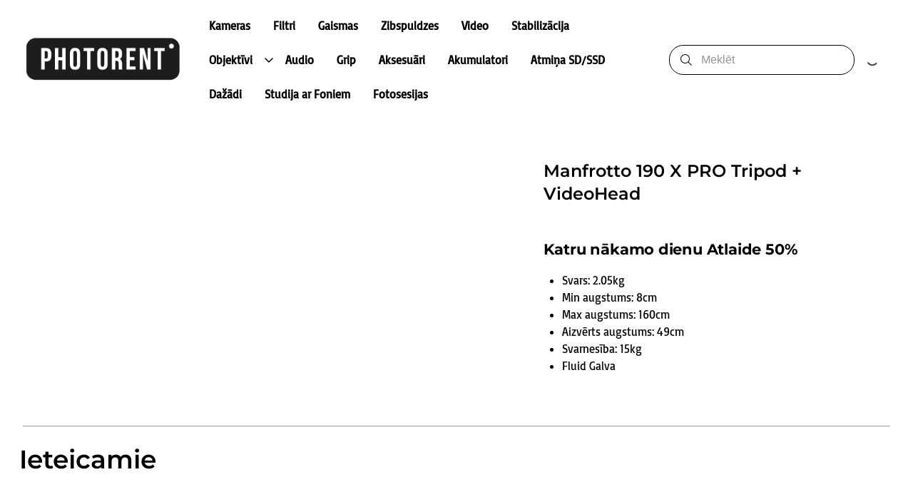

--- FILE ---
content_type: text/html; charset=utf-8
request_url: https://photorent.lv/products/manfrotto-190-tripod
body_size: 11730
content:
<!DOCTYPE html>
<html lang="en">
  <head>
    <meta charset="UTF-8">
    <meta http-equiv="X-UA-Compatible" content="IE=edge">
    <meta name="viewport" content="width=device-width, initial-scale=1.0">
    
    <link rel="stylesheet" type="text/css" href="https://content.booqablecdn.com/assets/176beda7-9cd9-4321-b27b-31dd66cc2b93/base-e57eb0b66858e85cefa5c646e6b9a3423e311d476d13a62668acdc9788431dd4.css" />
    <link rel="stylesheet" type="text/css" href="https://content.booqablecdn.com/assets/176beda7-9cd9-4321-b27b-31dd66cc2b93/rx-1478faef9ac9de14b324771fa7f0ee21fe91bd0465c3804d3e439a40c7ec19a5.css" />
    <link rel="stylesheet" type="text/css" href="https://content.booqablecdn.com/assets/176beda7-9cd9-4321-b27b-31dd66cc2b93/focal-image-70fd7c08e746726a778af0285413eee6a9781653e5206300745cb1dc0797b103.css" />
    
    <script src="https://kit.fontawesome.com/ff3b3de2b5.js" crossorigin="anonymous"></script>
    <script>
  var booqableOptions = {
    company: 'photorent',
    primaryColor: '#000000',
    storeProvider: 'Booqable',
    cart: {
      id: '',
      from: '',
      till: '',
      startLocationId: '',
      stopLocationId: '',
      backToStoreUrl: 'https://photorent.lv/'
    },
    currency: {
      symbol: 'EUR',
      decimal: ',',
      thousand: '.',
      precision: '2',
      format: '%v %s'
    },
    disableLauncher: true
  };
</script>
<script src="/assets/store/booqable_v2.js"></script>
<script src="https://www.google.com/recaptcha/api.js?render=6Lc87AQkAAAAAKWv3Q0L4qbR88-Lc0NCIef1ba-I"></script>


<script>
window.addEventListener('load', (event) => {
  setTimeout(() => {
    Booqable._trigger('viewProduct', {
      value: 7.5,
      currency: 'EUR',
      items: [{
        item_id: 'caf9ac30-39d2-430b-848e-68d4d69ac53c',
        item_name: 'Manfrotto 190 X PRO Tripod + VideoHead',
        quantity: 1,
        price: 7.5
      }]
    })
  })
})
</script>



<style>
  .grecaptcha-badge {
    display: none !important;
    z-index: 9999;
  }

  body:has(form[name="contact"]) div > .grecaptcha-badge {
    display: block !important;
  }
</style>

<script>
  window.addEventListener('load', function() {
    
      var cartstackRegisterAppProps = {
  name: "CartStack",
  description: "CartStack is a cart abandonment recovery tool that helps us recover lost sales. <a href=\"https://www.cartstack.com/privacy-policy/\" target=\"_blank\">Learn more</a>",
  domain: "cartstack.com",
  init: function () {},
  onDeny: function () {},
  onConsent: function () {
    // Add script without executing it
    var tempContainer = document.createElement('div')
    tempContainer.innerHTML = '<script data-siteid=\"k49VXV5iRg==\" src=\"https://api.cartstack.com/js/customer-tracking/photorent.lv_a9eca0fde0dd85bc76a1ac9bdf20f515.js\" type=\"text/javascript\"><\/script>\n'
    var suppressedScriptElement = tempContainer.querySelector('script')

    if (!suppressedScriptElement ||
        !suppressedScriptElement.src ||
        new URL(suppressedScriptElement.src).hostname !== 'api.cartstack.com') {
      console.error('[cartstack] Invalid tracking code, CartStack app not loaded')
      return
    }

    var script = document.createElement('script')

    Array.from(suppressedScriptElement.attributes).forEach(function (attr) {
      script.setAttribute(attr.name, attr.value)
    })

    console.debug("[cartstack] loaded")

    function waitForGlobal(name, cb, timeoutMs) {
      var start = +new Date();
      var timeout = typeof timeoutMs === 'number' ? timeoutMs : 10000;
      var id = setInterval(function () {
        if (typeof window[name] !== 'undefined') {
          clearInterval(id);
          try { cb(); } catch (e) { console.error(e); }
        } else if ((+new Date()) - start > timeout) {
          clearInterval(id);
          console.error('[cartstack] Timeout waiting for ' + name);
        }
      }, 50);
    }

    waitForGlobal('cartstack_updatecart', function () {
      console.debug("[cartstack] loaded script")

      cartstack_SameSiteNone = true
      cartstack_setCookie("cartstack.com-validuser", 1, window.location.host)
      cartstack_setCookie("cartstack.com-em", 1, window.location.host)
    })

    Booqable.on("completed", function() {
      console.debug("[cartstack] completed")

      waitForGlobal('cartstack_updatecart', function () {
        console.debug("[cartstack] sending completed event to cartstack")

        var _update = [];
        _update.push(['setSiteID', script.getAttribute('data-siteid')])
        _update.push(['setAPI', "confirmation"])
        cartstack_updatecart(_update)
      })
    })

    // Add real script to head
    document.head.appendChild(script)
  },
}

/* global Booqable */
if (!Booqable.previewing) Booqable.registerApp('marketing', cartstackRegisterAppProps);

    
      // template for Meta Pixel partner app
// that should be loaded into database
// when Meta Pixel partner app is imported

var metaPixelRegisterAppProps = {
  name: "Meta Pixel",
  description: "Meta is a social technology company that enables people to connect, find communities, and grow businesses. <a href=\"https://www.facebook.com/privacy/policy/?entry_point=data_policy_redirect&entry=0\" target=\"_blank\">Learn more</a>",
  domain: "connect.facebook.net",
  init: function () {},
  onDeny: function () {},
  onConsent: function () {
    Booqable._fbq = function (type, event, data) {
      if (typeof window.fbq === 'function') {
        window.fbq(type, event, data);
      }
    }

    Booqable._prepare_fbq_event_data = function (data) {
      const item = data.items[0]

      if (!data.currency || !item) {
        return null
      }

      return {
        contents: [{
          id: item.item_id,
          quantity: item.quantity
        }],
        content_name: item.item_name,
        currency: data.currency,
        value: item.price
      }
    }

    setupFacebook = function (fbId, fbDomain, defaultEvents = true) {
      if (!fbId || fbId == '') { return ; }

      (function(f,b,e,v,n,t,s){if(f.fbq)return;n=f.fbq=function(){n.callMethod?
        n.callMethod.apply(n,arguments):n.queue.push(arguments)};if(!f._fbq)f._fbq=n;
        n.push=n;n.loaded=!0;n.version='2.0';n.queue=[];t=b.createElement(e);t.async=!0;
        t.src=v;s=b.getElementsByTagName(e)[0];s.parentNode.insertBefore(t,s)}(window,
        document,'script','https://connect.facebook.net/en_US/fbevents.js'));

      fbq('init', '498729939052915');

      if (defaultEvents) {
        Booqable._setupFacebookDefaultEvents();
      }

      if (fbDomain && fbDomain != '') {
        var meta = document.createElement('meta')
        meta.name = 'facebook-domain-verification'
        meta.content = fbDomain
        document.head.appendChild(meta)
      }
    };

    Booqable.setupFacebook = Booqable._once(setupFacebook)

    _setupFacebookDefaultEvents = function () {
      Booqable.on('information', function () {
        Booqable._fbq('track', 'InitiateCheckout', {
          value: Booqable.cartData.grandTotalWithTax,
          currency: Booqable.cartData.currency
        });
      });

      Booqable.on('payment', function () {
        Booqable._fbq('track', 'AddPaymentInfo');
      });

      Booqable.on('completed', function () {
        Booqable._fbq('track', 'Purchase', {
          value: Booqable.cartData.grandTotalWithTax,
          currency: Booqable.cartData.currency
        });
      });

      Booqable.on('page-change', function () {
        Booqable._fbq('track', 'PageView')
      });

      Booqable.on('viewProduct', function (data) {
        const event_data = Booqable._prepare_fbq_event_data(data)

        Booqable._fbq('track', 'ViewContent', event_data);
      });

      Booqable.on('addToCart', function (data) {
        const event_data = Booqable._prepare_fbq_event_data(data)

        Booqable._fbq('track', 'AddToCart', event_data);
      });

      Booqable.on('removeFromCart', function (data) {
        const event_data = Booqable._prepare_fbq_event_data(data)

        Booqable._fbq('trackCustom', 'RemoveFromCart', event_data);
      });
    };

    Booqable._setupFacebookDefaultEvents = Booqable._once(_setupFacebookDefaultEvents)
    Booqable.setupFacebook('498729939052915', '510309944328567')
  },
}
/* global Booqable */
if (!Booqable.previewing) Booqable.registerApp('marketing', metaPixelRegisterAppProps);

    
      // template for Google Analytics partner app
// that should be loaded into database
// when Google Analytics partner app is imported
var googleAnalyticsRegisterAppProps = {
  name: "Google Analytics",
  description: "Google Inc. is an American multinational technology company that specializes in Internet-related services and products, which includes a search engine, cloud computing, software, and hardware. <a href=\"https://business.safety.google/privacy/\" target=\"_blank\">Learn more</a>",
  domain: "googletagmanager.com",
  onConsent: function () {
    window.gtag('consent', 'update', {
      'ad_storage': 'granted',
      'ad_user_data': 'granted',
      'ad_personalization': 'granted',
      'analytics_storage': 'granted'
    })

    Booqable.loadScript('https://www.googletagmanager.com/gtag/js?id=' + 'UA-69785008-2')
  },
  onDeny: function() {
    window.gtag('consent', 'update', {
      'ad_storage': 'denied',
      'ad_user_data': 'denied',
      'ad_personalization': 'denied',
      'analytics_storage': 'denied'
    })

    Booqable.unloadScript('https://www.googletagmanager.com/gtag/js?id=' + 'UA-69785008-2')
  },

  init: function () {
    Booqable._gtag = function (type, event, data) {
      if (typeof window.gtag === 'function') {
        window.gtag(type, event, data)
      }
    }

    Booqable._prepare_gtag_event_data = function (data, trackingId) {
      if (!data.value || !data.currency || !data.items || data.items.length === 0) {
        return null
      }

      return {
        send_to: trackingId,
        value: data.value,
        currency: data.currency,
        items: data.items.map((item) => ({
          item_id: item.item_id,
          item_name: item.item_name,
          ...(item.quantity && { quantity: item.quantity }),
          price: item.price
        }))
      }
    }

    const setupGoogleAnalytics = function (trackingId, defaultPageTracking = true, defaultEvents = false, options = {}) {
      if (!trackingId || trackingId === '') {
        return
      }

      if (typeof options !== 'object') {
        options = {}
      }

      options.linker = { accept_incoming: true }

      window.dataLayer = window.dataLayer || []
      window.gtag = function () { window.dataLayer.push(arguments) }
      // https://developers.google.com/tag-platform/security/guides/consent?consentmode=advanced
      window.gtag('consent', 'default', {
        'ad_storage': 'denied',
        'ad_user_data': 'denied',
        'ad_personalization': 'denied',
        'analytics_storage': 'denied'
      })
      window.gtag('js', new Date())
      window.gtag('config', trackingId, options)


      if (defaultPageTracking) {
        Booqable._setupGoogleAnalyticsDefaultPageTracking(trackingId)
      }

      if (defaultEvents) {
        Booqable._setupGoogleAnalyticsDefaultEvents(trackingId)
      }
    }

    Booqable.setupGoogleAnalytics = Booqable._once(setupGoogleAnalytics)

    const _setupGoogleAnalyticsDefaultPageTracking = function (trackingId) {
      Booqable.on('viewCart', function () {
        Booqable._gtag('event', 'page_view', {
          page_title: 'Cart',
          send_to: trackingId
        })

        Booqable._gtag('event', 'view_cart', {
          currency: Booqable.cartData.currency,
          value: Booqable.cartData.grandTotalWithTax,
          items: Booqable.cartData.items
        })
      })

      Booqable.on('information', function () {
        Booqable._gtag('event', 'page_view', {
          page_title: 'Checkout Information',
          send_to: trackingId
        })
      })

      Booqable.on('payment', function () {
        Booqable._gtag('event', 'page_view', {
          page_title: 'Checkout Payment',
          send_to: trackingId
        })
      })

      Booqable.on('completed', function () {
        Booqable._gtag('event', 'page_view', {
          page_title: 'Checkout Completed',
          send_to: trackingId
        })
      })
    }

    Booqable._setupGoogleAnalyticsDefaultPageTracking = Booqable._once(_setupGoogleAnalyticsDefaultPageTracking)

    const _setupGoogleAnalyticsDefaultEvents = function (trackingId) {
      // Shop Events
      Booqable.on('viewProduct', function (data) {
        const eventData = Booqable._prepare_gtag_event_data(data, trackingId)

        Booqable._gtag('event', 'view_item', eventData)
      })

      Booqable.on('addToCart', function (data) {
        const eventData = Booqable._prepare_gtag_event_data(data, trackingId)

        Booqable._gtag('event', 'add_to_cart', eventData)
      })

      Booqable.on('removeFromCart', function (data) {
        const eventData = Booqable._prepare_gtag_event_data(data, trackingId)

        Booqable._gtag('event', 'remove_from_cart', eventData)
      })

      // Checkout events
      Booqable.on('information', function () {
        // Regular event
        Booqable._gtag('event', 'Checkout', {
          event_category: 'Information',
          event_label: 'Information',
          send_to: trackingId
        })

        // Ecommerce event
        Booqable._gtag('event', 'begin_checkout', {
          currency: Booqable.cartData.currency,
          value: Booqable.cartData.grandTotalWithTax,
          coupon: Booqable.cartData.coupon,
          items: Booqable.cartData.items,
          send_to: trackingId
        })
      })

      Booqable.on('payment', function () {
        // Regular event
        Booqable._gtag('event', 'Checkout', {
          event_category: 'Payment',
          event_label: 'Payment',
          send_to: trackingId
        })
      })

      Booqable.on('completed', function () {
        // Regular event
        Booqable._gtag('event', 'Checkout', {
          event_category: 'Completed',
          event_label: 'Completed',
          send_to: trackingId
        })

        // Ecommerce event
        Booqable._gtag('event', 'purchase', {
          transaction_id: Booqable.cartData.cartId,
          value: Booqable.cartData.grandTotalWithTax,
          currency: Booqable.cartData.currency,
          tax: Booqable.cartData.tax,
          items: Booqable.cartData.items,
          coupon: Booqable.cartData.coupon,
          send_to: trackingId
        })
      })
    }

    Booqable._setupGoogleAnalyticsDefaultEvents = Booqable._once(_setupGoogleAnalyticsDefaultEvents)
    Booqable.setupGoogleAnalytics('UA-69785008-2', true, true, {})
  }
}
/* global Booqable */
if (!Booqable.previewing) Booqable.registerApp('marketing', googleAnalyticsRegisterAppProps);

    
  })
</script>





<link rel="canonical" href="https://photorent.lv/products/manfrotto-190-tripod">


    
  <link rel="preconnect" href="https://fonts.bunny.net">


  <link href="https://fonts.bunny.net/css?family=montserrat:400,600,700,400i,600i,700i&display=swap" rel="stylesheet" />


  <link href="https://fonts.bunny.net/css?family=basic:400,600,700,400i,600i,700i&display=swap" rel="stylesheet" />


    <style>
  :root {
    
      --color-accent-background: #000000;
    

    --color-accent-foreground: #FFFFFF;
    --color-primary-background: #FFFFFF;
    --color-primary-foreground: #000000;
    --color-primary-foreground-translucent: #00000080;
    --color-primary-foreground-lightened: #000000B3;
    --color-link: #C13636;
    --color-outline: #C13636;
    --color-placeholder: #000000B3;
    --color-image-placeholder: #0000001A;
    --color-body-alternative: #00000099;
    --color-border: #00000066;
    --cart-icon-color: var(--color-primary-foreground);
    --cart-lines-background-color: var(--color-accent-background);
    --cart-lines-color: var(--color-accent-foreground);

    
      --font-heading: "Montserrat", sans-serif;
    
    
      --font-body: "Basic", sans-serif;
    

    
      --branding-color: #000000;
    
  }

  #cc-main {
    --cc-bg: var(--color-primary-background);
    --cc-font-family: var(--font-body);

    --cc-primary-color: var(--color-primary-foreground);
    --cc-secondary-color: var(--color-primary-foreground);

    --cc-btn-primary-bg: var(--color-accent-background);
    --cc-btn-primary-color: var(--color-accent-foreground);
    --cc-btn-primary-border-color: transparent;

    --cc-btn-primary-hover-bg: var(--color-accent-background);
    --cc-btn-primary-hover-border-color: var(--color-accent-background);

    --cc-btn-secondary-bg: transparent;
    --cc-btn-secondary-color: var(--color-primary-foreground);
    --cc-btn-secondary-border-color: var(--color-accent-background);

    --cc-btn-secondary-hover-bg: transparent;
    --cc-btn-secondary-hover-border-color: var(--color-accent-background);
    --cc-btn-secondary-hover-color: var(--color-primary-foreground);

    --cc-cookie-category-block-bg: transparent;
    --cc-cookie-category-block-hover-bg: transparent;

    --cc-toggle-readonly-bg: var(--color-accent-background);
    --cc-toggle-readonly-knob-icon-color: var(--color-accent-background);
    --cc-toggle-on-bg: var(--color-accent-background);

    .pm__section-arrow {
      background: none !important;
    }

    .cm__btn:hover {
      filter: brightness(0.85);
    }
  }
</style>


    <title>Manfrotto 190 X PRO Tripod + VideoHead | Foto Video un Gaismu tehnikas noma | Photorent  |  Fotoire</title>
<meta property="og:title" content="Manfrotto 190 X PRO Tripod + VideoHead | Foto Video un Gaismu tehnikas noma | Photorent  |  Fotoire">
<meta name="twitter:title" content="Manfrotto 190 X PRO Tripod + VideoHead | Foto Video un Gaismu tehnikas noma | Photorent  |  Fotoire">

<meta property="og:site_name" content="Foto un video tehnikas noma SIA">


  <link rel="shortcut icon" href="https://content.booqablecdn.com/uploads/13ad344f578bcd9b5b54bf9d95d23c89/company/favicon/88ecd4ce-a72b-4e8c-ba85-8169b8791089/0749eeb7-b2b1-4fed-8334-20e785a60fc9(2).svg" />



  <meta name="description" content="Katru nākamo dienu Atlaide 50%Svars: 2.05kgMin augstums: 8cmMax augstums:...">
  <meta property="og:description" content="Katru nākamo dienu Atlaide 50%Svars: 2.05kgMin augstums: 8cmMax augstums:...">
  <meta name="twitter:description" content="Katru nākamo dienu Atlaide 50%Svars: 2.05kgMin augstums: 8cmMax augstums:...">


<meta name="twitter:card" content="summary">
<meta property="og:locale" content="en">


  <meta property="og:type" content="product">
  <meta property="og:url" content="https://photorent.lv/products/manfrotto-190-tripod/products/manfrotto-190-tripod">



  <meta property="og:image" content="https://content.booqablecdn.com/uploads/13ad344f578bcd9b5b54bf9d95d23c89/photo/photo/0c95b082-f1f6-4417-99e3-56aa407391ed/1719649215-757909020739739-0229-7353/61w6z1bmtlL._AC_UF1000_1000_QL80_.jpg">
  <meta property="og:image:secure_url" content="https://content.booqablecdn.com/uploads/13ad344f578bcd9b5b54bf9d95d23c89/photo/photo/0c95b082-f1f6-4417-99e3-56aa407391ed/1719649215-757909020739739-0229-7353/61w6z1bmtlL._AC_UF1000_1000_QL80_.jpg">
  <meta name="twitter:image" content="https://content.booqablecdn.com/uploads/13ad344f578bcd9b5b54bf9d95d23c89/photo/photo/0c95b082-f1f6-4417-99e3-56aa407391ed/1719649215-757909020739739-0229-7353/61w6z1bmtlL._AC_UF1000_1000_QL80_.jpg">

  
    <meta property="og:image:alt" content="Manfrotto 190 X PRO Tripod + VideoHead">
    <meta name="twitter:image:alt" content="Manfrotto 190 X PRO Tripod + VideoHead">
  


  </head>
  <body>

    <header class="header" id="section-header"><link rel="stylesheet" type="text/css" href="https://content.booqablecdn.com/assets/176beda7-9cd9-4321-b27b-31dd66cc2b93/header-e3bc761fdc00bcdec3475a1f0042f1d948bc2c2cdd1738f4e1edadc708959015.css" />
<link rel="stylesheet" type="text/css" href="https://content.booqablecdn.com/assets/176beda7-9cd9-4321-b27b-31dd66cc2b93/list-menu-e1d34b54860e2fd8174bc343bd2e0b9bce9032a891b7367625bcdad8e2d5462e.css" />



<style>
  
    .header,
    .header__wrapper,
    .header__nav .list-submenu,
    .header__nav-submenu,
    .header-search__input,
    .header-floating-menu__wrapper,
    .header-search__wrapper {
      background-color: #FFFFFF !important;
    }

    .header-search__input:autofill,
    .header-search__input:-webkit-autofill {
      background-color: #FFFFFF !important;
    }
  

  
    .header__text-logo,
    .header__nav-item,
    .header__nav--desktop .header__nav-link,
    .header-search__input,
    .header-search__icon,
    .header-floating-menu__icon,
    .header__nav .list-menu__item .list-menu__item-caret,
    .header-cart .fa-spinner-third,
    .header__link img {
      color: #000000;
    }

    .header__nav--desktop .header__nav-link:hover span {
      border-color: #000000;
    }

    .header-search__input {
      border-color: #000000 !important;
    }

    .header-search__input::placeholder {
      color: #000000B3 !important;
    }

    .header-search__input:focus {
      border-color: #000000 !important;
    }

    .list-menu--vertical > .list-menu__item {
      border-color: #00000066 !important;
    }

    .header-cart bq-minicart-button {
      --minicart-button-color: #000000;
      --minicart-button-hover-color: #000000;
    }

  

  .header__wrapper--with-menu {
    grid-template-columns: max-content 1fr max-content;
  }

  .header__wrapper--with-mini-cart {
    grid-template-columns: 1fr max-content 50px;
  }

  .header__wrapper--with-menu.header__wrapper--with-mini-cart {
    grid-template-columns: max-content 1fr max-content 50px;
  }
</style>

<div class="header__wrapper header__wrapper--with-menu header__wrapper--with-mini-cart">
  <div class="header__link-container">
    <a href="/" class="header__link">
      
        <img
          src="https://content.booqablecdn.com/uploads/13ad344f578bcd9b5b54bf9d95d23c89/company/logo/88ecd4ce-a72b-4e8c-ba85-8169b8791089/a634e2b0-a166-4eb3-b0a7-08647674aafa.png"
          alt="Foto un video tehnikas noma SIA"
          class="header__image-logo"
        >
      
    </a>
  </div>
  
    <nav class="header__nav header__nav--desktop">
      <ul class="list-menu list-menu--horizontal">
        
          
          <li class="header__nav-item">
            <a href="/pages/kameras-ire" class="header__nav-link">
              <span>
                Kameras
              </span>
            </a>
            
          </li>
        
          
          <li class="header__nav-item">
            <a href="/collections/filtri" class="header__nav-link">
              <span>
                Filtri
              </span>
            </a>
            
          </li>
        
          
          <li class="header__nav-item">
            <a href="/pages/video-gaismu-noma" class="header__nav-link">
              <span>
                Gaismas
              </span>
            </a>
            
          </li>
        
          
          <li class="header__nav-item">
            <a href="/collections/zibspuldzes" class="header__nav-link">
              <span>
                Zibspuldzes
              </span>
            </a>
            
          </li>
        
          
          <li class="header__nav-item">
            <a href="/pages/video-noma" class="header__nav-link">
              <span>
                Video
              </span>
            </a>
            
          </li>
        
          
          <li class="header__nav-item">
            <a href="/pages/stabilizatori-un-statvi" class="header__nav-link">
              <span>
                Stabilizācija
              </span>
            </a>
            
          </li>
        
          
          <li class="header__nav-item">
            <a href="/pages/objektivi-riga" class="header__nav-link">
              <span>
                Objektīvi
              </span>
            </a>
            
              <input type="checkbox" id="header__nav-child-7" data-toggle>
              <label for="header__nav-child-7">
                <i class="fa-regular fa-angle-down header__nav-item-caret"></i>
              </label>
              <ul class="header__nav-submenu">
                
                  <li class="header__nav-item">
                    <a href="/pages/objektivi-riga" class="header__nav-link">
                      <span>
                        Visi Objektīvi
                      </span>
                    </a>
                    
                  </li>
                
                  <li class="header__nav-item">
                    <a href="/collections/objektivi-arri-red-kamera-pl-mount" class="header__nav-link">
                      <span>
                        Objektīvi PL-Mount Kamēram
                      </span>
                    </a>
                    
                  </li>
                
                  <li class="header__nav-item">
                    <a href="/pages/objektvi-sony-kamerm-e-mount-noma" class="header__nav-link">
                      <span>
                        Objektīvi Sony E Kamerām
                      </span>
                    </a>
                    
                  </li>
                
                  <li class="header__nav-item">
                    <a href="/collections/objektivi-slr-canon-kameram-rf-mount" class="header__nav-link">
                      <span>
                        Objektīvi Canon RF Kamerām 
                      </span>
                    </a>
                    
                  </li>
                
                  <li class="header__nav-item">
                    <a href="/collections/objektivi-canon-kameram-rf-ef-mount" class="header__nav-link">
                      <span>
                        Objektīvi Canon EF Kamerām
                      </span>
                    </a>
                    
                  </li>
                
                  <li class="header__nav-item">
                    <a href="/collections/objektivi-nikon-kameram-f-mount" class="header__nav-link">
                      <span>
                        Objektīvi Nikon F Kamerām
                      </span>
                    </a>
                    
                  </li>
                
                  <li class="header__nav-item">
                    <a href="/collections/objektivi-panasonic-kamera-mft-mount" class="header__nav-link">
                      <span>
                        Objektīvi MFT Kamerām
                      </span>
                    </a>
                    
                  </li>
                
                  <li class="header__nav-item">
                    <a href="/collections/objektivi-leica-l-mount" class="header__nav-link">
                      <span>
                        Objektīvi L Kamerām
                      </span>
                    </a>
                    
                  </li>
                
                  <li class="header__nav-item">
                    <a href="/collections/adapteri-parejas" class="header__nav-link">
                      <span>
                        Visi Adapteri & Pārejas
                      </span>
                    </a>
                    
                  </li>
                
              </ul>
            
          </li>
        
          
          <li class="header__nav-item">
            <a href="/pages/audio" class="header__nav-link">
              <span>
                Audio
              </span>
            </a>
            
          </li>
        
          
          <li class="header__nav-item">
            <a href="/collections/grip" class="header__nav-link">
              <span>
                Grip
              </span>
            </a>
            
          </li>
        
          
          <li class="header__nav-item">
            <a href="/collections/aksesuari" class="header__nav-link">
              <span>
                Aksesuāri
              </span>
            </a>
            
          </li>
        
          
          <li class="header__nav-item">
            <a href="/pages/akumulatoru-noma" class="header__nav-link">
              <span>
                Akumulatori
              </span>
            </a>
            
          </li>
        
          
          <li class="header__nav-item">
            <a href="/collections/atmina-sd-ssd" class="header__nav-link">
              <span>
                Atmiņa SD/SSD
              </span>
            </a>
            
          </li>
        
          
          <li class="header__nav-item">
            <a href="/collections/dazadi" class="header__nav-link">
              <span>
                Dažādi
              </span>
            </a>
            
          </li>
        
          
          <li class="header__nav-item">
            <a href="/pages/fotostudijas-riga" class="header__nav-link">
              <span>
                Studija ar Foniem
              </span>
            </a>
            
          </li>
        
          
          <li class="header__nav-item">
            <a href="/pages/fotosesijas" class="header__nav-link">
              <span>
                Fotosesijas
              </span>
            </a>
            
          </li>
        

        

      </ul>
    </nav>
  

  <div class="header-search">
    <input type="checkbox" id="floating-search">
    <label for="floating-search" class="header-search__trigger">
      <i class="fa-light fa-magnifying-glass header-search__icon open"></i>
    </label>
    <div class="header-search__wrapper">
      <form id="search" action="/search" role="search">
        <div class="header-search__input-wrapper">
          <i class="fa-light fa-magnifying-glass header-search__icon"></i>
          <input type="search" name="q" class="header-search__input" placeholder="Meklēt">
        </div>
        <label class="header-search__trigger" for="floating-search">
          <i class="fa-light fa-xmark header-search__icon close"></i>
        </label>
      </form>
    </div>
  </div>

  
    <div class="header-cart">
      
<style>
  bq-minicart-button[initialized="true"] + i {
    display: none !important;
  }
</style>
<bq-minicart-button></bq-minicart-button>

      <i class="fa-regular fa-spinner-third fa-spin"></i>
    </div>
  
  
    <div class="header-floating-menu">
      <input type="checkbox" id="floating-menu-trigger">
      <label for="floating-menu-trigger" class="header-floating-menu__trigger">
        <i class="fa-regular fa-bars header-floating-menu__icon open"></i>
        <i class="fa-regular fa-xmark header-floating-menu__icon close"></i>
      </label>
      <div class="header__nav header__nav--mobile header-floating-menu__wrapper">
        <ul class="list-menu list-menu--vertical">
          
            <li class="list-menu__item">
              <a href="/pages/kameras-ire" class="header__nav-item">
                Kameras
              </a>
              
            </li>
          
            <li class="list-menu__item">
              <a href="/collections/filtri" class="header__nav-item">
                Filtri
              </a>
              
            </li>
          
            <li class="list-menu__item">
              <a href="/pages/video-gaismu-noma" class="header__nav-item">
                Gaismas
              </a>
              
            </li>
          
            <li class="list-menu__item">
              <a href="/collections/zibspuldzes" class="header__nav-item">
                Zibspuldzes
              </a>
              
            </li>
          
            <li class="list-menu__item">
              <a href="/pages/video-noma" class="header__nav-item">
                Video
              </a>
              
            </li>
          
            <li class="list-menu__item">
              <a href="/pages/stabilizatori-un-statvi" class="header__nav-item">
                Stabilizācija
              </a>
              
            </li>
          
            <li class="list-menu__item">
              <a href="/pages/objektivi-riga" class="header__nav-item">
                Objektīvi
              </a>
              
                <input type="checkbox" id="floating-child-7">
                <label for="floating-child-7">
                  <i class="fa-regular fa-angle-down list-menu__item-caret"></i>
                </label>
                <ul class="list-submenu">
                  
                    <li class="list-menu__item">
                      <a href="/pages/objektivi-riga" class="header__nav-item">
                        Visi Objektīvi
                      </a>
                      
                    </li>
                  
                    <li class="list-menu__item">
                      <a href="/collections/objektivi-arri-red-kamera-pl-mount" class="header__nav-item">
                        Objektīvi PL-Mount Kamēram
                      </a>
                      
                    </li>
                  
                    <li class="list-menu__item">
                      <a href="/pages/objektvi-sony-kamerm-e-mount-noma" class="header__nav-item">
                        Objektīvi Sony E Kamerām
                      </a>
                      
                    </li>
                  
                    <li class="list-menu__item">
                      <a href="/collections/objektivi-slr-canon-kameram-rf-mount" class="header__nav-item">
                        Objektīvi Canon RF Kamerām 
                      </a>
                      
                    </li>
                  
                    <li class="list-menu__item">
                      <a href="/collections/objektivi-canon-kameram-rf-ef-mount" class="header__nav-item">
                        Objektīvi Canon EF Kamerām
                      </a>
                      
                    </li>
                  
                    <li class="list-menu__item">
                      <a href="/collections/objektivi-nikon-kameram-f-mount" class="header__nav-item">
                        Objektīvi Nikon F Kamerām
                      </a>
                      
                    </li>
                  
                    <li class="list-menu__item">
                      <a href="/collections/objektivi-panasonic-kamera-mft-mount" class="header__nav-item">
                        Objektīvi MFT Kamerām
                      </a>
                      
                    </li>
                  
                    <li class="list-menu__item">
                      <a href="/collections/objektivi-leica-l-mount" class="header__nav-item">
                        Objektīvi L Kamerām
                      </a>
                      
                    </li>
                  
                    <li class="list-menu__item">
                      <a href="/collections/adapteri-parejas" class="header__nav-item">
                        Visi Adapteri & Pārejas
                      </a>
                      
                    </li>
                  
                </ul>
              
            </li>
          
            <li class="list-menu__item">
              <a href="/pages/audio" class="header__nav-item">
                Audio
              </a>
              
            </li>
          
            <li class="list-menu__item">
              <a href="/collections/grip" class="header__nav-item">
                Grip
              </a>
              
            </li>
          
            <li class="list-menu__item">
              <a href="/collections/aksesuari" class="header__nav-item">
                Aksesuāri
              </a>
              
            </li>
          
            <li class="list-menu__item">
              <a href="/pages/akumulatoru-noma" class="header__nav-item">
                Akumulatori
              </a>
              
            </li>
          
            <li class="list-menu__item">
              <a href="/collections/atmina-sd-ssd" class="header__nav-item">
                Atmiņa SD/SSD
              </a>
              
            </li>
          
            <li class="list-menu__item">
              <a href="/collections/dazadi" class="header__nav-item">
                Dažādi
              </a>
              
            </li>
          
            <li class="list-menu__item">
              <a href="/pages/fotostudijas-riga" class="header__nav-item">
                Studija ar Foniem
              </a>
              
            </li>
          
            <li class="list-menu__item">
              <a href="/pages/fotosesijas" class="header__nav-item">
                Fotosesijas
              </a>
              
            </li>
          

          
        </ul>
      </div>
    </div>
  
</div>


</header>

    <main id="main">
      <section class="date-location" id="section-date-picker" data-section="true" data-section-key="date-picker" data-section-name="Date Picker" data-section-type="date-picker"><link rel="stylesheet" type="text/css" href="https://content.booqablecdn.com/assets/176beda7-9cd9-4321-b27b-31dd66cc2b93/date-picker-8e23539ca1ef7024259f53a9f5b5399621438d9df525f27749c9352be5a9d60d.css" />


<bq-date-picker branding-color="#000000"></bq-date-picker>


</section><section class="product-page" id="section-product-page" data-section="true" data-section-key="product-page" data-section-name="Details" data-section-type="product-page">
  <link rel="stylesheet" type="text/css" href="https://content.booqablecdn.com/assets/176beda7-9cd9-4321-b27b-31dd66cc2b93/product-page-c3273f01003f0d622baec8b619b24073e7d45925e8a2d045f1f2be034fecdef8.css" />

<div class="product-gallery">
  <bq-product-gallery product-id="caf9ac30-39d2-430b-848e-68d4d69ac53c" enable-thumbnails-mobile="true" enable-thumbnails-desktop="true" enable-controls-mobile="true" enable-controls-desktop="true" infinite-scroll-mobile="true" infinite-scroll-desktop="true" image-fit-desktop="cover" image-fit-mobile="cover"></bq-product-gallery>
</div>
<div class="product-details">
  <div class="product-info">
    <h1 class="product-info__title">Manfrotto 190 X PRO Tripod + VideoHead</h1>

    

    <div class="product-button">
      
      
      
      <bq-product-price-label product-id="caf9ac30-39d2-430b-848e-68d4d69ac53c" default-label="1.  Diena"></bq-product-price-label>
      <bq-product-price product-id="caf9ac30-39d2-430b-848e-68d4d69ac53c" default-price="7,50 EUR"></bq-product-price>
      <div class="product-info__availability-container">
        
        
      </div>
      <bq-product-button product-id="caf9ac30-39d2-430b-848e-68d4d69ac53c"></bq-product-button>
    </div>
  </div>
  
    <div class="product-description">
      <p class="product-description__label"></p>
      <div class="product-description__content-container bq-content rx-content">
        <h3>Katru nākamo dienu Atlaide 50%</h3><p></p><ul><li>Svars: 2.05kg</li><li>Min augstums: 8cm</li><li>Max augstums: 160cm</li><li>Aizvērts augstums: 49cm</li><li>Svarnesība: 15kg</li><li>Fluid Galva</li></ul>
<ul><br></ul>
      </div>
    </div>
  
</div>




</section><div class="spacer" id="section-spacer" data-section="true" data-section-key="spacer" data-section-name="Spacer" data-section-type="spacer"><style>
  .spacer-spacer hr {
    color: var(--color-border);

    
  }
</style>

<div class="spacer-spacer spacer__inner spacer__inner--sm">
  
    <hr>
  
  
</div>


</div><section class="products" id="section-products" data-section="true" data-section-key="products" data-section-name="Products" data-section-type="products"><link rel="stylesheet" type="text/css" href="https://content.booqablecdn.com/assets/176beda7-9cd9-4321-b27b-31dd66cc2b93/products-fb87883b714f3926f5770e7169a34bccd5f1e4da0b164a9b8e82c84161e3f000.css" />
<link rel="stylesheet" type="text/css" href="https://content.booqablecdn.com/assets/176beda7-9cd9-4321-b27b-31dd66cc2b93/product-aeba65025dfa63be819163f9321f8d4d3b31b5c633bf0ec5e12f22891293988b.css" />
<link rel="stylesheet" type="text/css" href="https://content.booqablecdn.com/assets/176beda7-9cd9-4321-b27b-31dd66cc2b93/carousels-329f21c7e7470e7b885d6ca8cba24abf9bb1e8a61a098bdba91bcf02f54f2354.css" />




  <h2 class="products__title products__title--size-md">Ieteicamie</h2>


  

  
  
  

  
    <div class="carousel carousel--snap-center">
      <div class="carousel__inner " style="
    
        --object-fit: contain;
    
  ">
        


  
  
    
    <div id="product" data-block-key="product" data-block-name="Product" class="product carousel__item">
      <a href="/products/kupo-36-x-36-floppy-top-hinge" class="product__image-container"><img class="product__image lazyload" alt="Kupo 120cm x 120cm Floppy flag - Top Hinge" data-src="https://images.booqablecdn.com/w500/uploads/13ad344f578bcd9b5b54bf9d95d23c89/photo/photo/92b8072f-2487-4fab-b447-fc137426f077/upload.jpeg" data-srcset="https://images.booqablecdn.com/w500/uploads/13ad344f578bcd9b5b54bf9d95d23c89/photo/photo/92b8072f-2487-4fab-b447-fc137426f077/upload.jpeg 500w, https://images.booqablecdn.com/w700/uploads/13ad344f578bcd9b5b54bf9d95d23c89/photo/photo/92b8072f-2487-4fab-b447-fc137426f077/upload.jpeg 700w" sizes="(max-width: 490px) 700px, 500px" /></a>
      
      <a class="product__link" href="/products/kupo-36-x-36-floppy-top-hinge">
        <h3 class="product__name">Kupo 120cm x 120cm Floppy flag - Top Hinge</h3>
      </a><bq-product-price product-id="2d4a4866-a983-46db-abf9-82468f2c8590" default-price="10,00 EUR"></bq-product-price>
        <bq-product-price-label product-id="2d4a4866-a983-46db-abf9-82468f2c8590" default-label="1.  Diena"></bq-product-price-label></div>
  

  
  
    
    <div id="product_465857" data-block-key="product_465857" data-block-name="Product" class="product carousel__item">
      <a href="/products/c-stand-2x-grip-head" class="product__image-container"><img class="product__image lazyload" alt="C-stand statīvs (+2gb grip head)" data-src="https://images.booqablecdn.com/w500/uploads/13ad344f578bcd9b5b54bf9d95d23c89/photo/photo/3d31036a-58d1-4131-8a63-c71079a6ecd3/photo.png" data-srcset="https://images.booqablecdn.com/w500/uploads/13ad344f578bcd9b5b54bf9d95d23c89/photo/photo/3d31036a-58d1-4131-8a63-c71079a6ecd3/photo.png 500w, https://images.booqablecdn.com/w700/uploads/13ad344f578bcd9b5b54bf9d95d23c89/photo/photo/3d31036a-58d1-4131-8a63-c71079a6ecd3/photo.png 700w" sizes="(max-width: 490px) 700px, 500px" /></a>
      
      <a class="product__link" href="/products/c-stand-2x-grip-head">
        <h3 class="product__name">C-stand statīvs (+2gb grip head)</h3>
      </a><bq-product-price product-id="da34b808-5f25-4bb6-8f0e-6ecc52d03284" default-price="7,50 EUR"></bq-product-price>
        <bq-product-price-label product-id="da34b808-5f25-4bb6-8f0e-6ecc52d03284" default-label="1.  Diena"></bq-product-price-label></div>
  

  
  
    
    <div id="product_190584" data-block-key="product_190584" data-block-name="Product" class="product carousel__item">
      <a href="/products/smilsu-somas-3gb" class="product__image-container"><img class="product__image lazyload" alt="Kupo Sand/Shot Bags 6-16 Kg" data-src="https://images.booqablecdn.com/w500/uploads/13ad344f578bcd9b5b54bf9d95d23c89/photo/photo/c08487da-9d73-469d-8847-9abe6087b3ac/photo.png" data-srcset="https://images.booqablecdn.com/w500/uploads/13ad344f578bcd9b5b54bf9d95d23c89/photo/photo/c08487da-9d73-469d-8847-9abe6087b3ac/photo.png 500w, https://images.booqablecdn.com/w700/uploads/13ad344f578bcd9b5b54bf9d95d23c89/photo/photo/c08487da-9d73-469d-8847-9abe6087b3ac/photo.png 700w" sizes="(max-width: 490px) 700px, 500px" /></a>
      
      <a class="product__link" href="/products/smilsu-somas-3gb">
        <h3 class="product__name">Kupo Sand/Shot Bags 6-16 Kg</h3>
      </a><bq-product-price product-id="456612d2-db00-46fe-809d-0f4e3b744107" default-price="2,00 EUR"></bq-product-price>
        <bq-product-price-label product-id="456612d2-db00-46fe-809d-0f4e3b744107" default-label="1.  Diena"></bq-product-price-label></div>
  

  
  
    
    <div id="product_643041" data-block-key="product_643041" data-block-name="Product" class="product carousel__item">
      <a href="/products/dana-dolly-ddurk1-stands-pipes" class="product__image-container"><img class="product__image lazyload" alt="Dana Dolly DDURK1 + Stands + Pipes" data-src="https://images.booqablecdn.com/w500/uploads/13ad344f578bcd9b5b54bf9d95d23c89/photo/photo/2ac329bd-fb8e-4698-ba2f-35e86fd1243e/upload.jpeg" data-srcset="https://images.booqablecdn.com/w500/uploads/13ad344f578bcd9b5b54bf9d95d23c89/photo/photo/2ac329bd-fb8e-4698-ba2f-35e86fd1243e/upload.jpeg 500w, https://images.booqablecdn.com/w700/uploads/13ad344f578bcd9b5b54bf9d95d23c89/photo/photo/2ac329bd-fb8e-4698-ba2f-35e86fd1243e/upload.jpeg 700w" sizes="(max-width: 490px) 700px, 500px" /></a>
      
      <a class="product__link" href="/products/dana-dolly-ddurk1-stands-pipes">
        <h3 class="product__name">Dana Dolly DDURK1 + Stands + Pipes</h3>
      </a><bq-product-price product-id="9c2b411c-c51c-456a-97fb-08f7377f1614" default-price="60,00 EUR"></bq-product-price>
        <bq-product-price-label product-id="9c2b411c-c51c-456a-97fb-08f7377f1614" default-label="1.  Diena"></bq-product-price-label></div>
  


      </div>
      <div class="carousel__controls">
        <div class="carousel__control prev">
          <i class="fa-regular fa-arrow-left"></i>
        </div>
        <div class="carousel__control next">
          <i class="fa-regular fa-arrow-right"></i>
        </div>
      </div>
    </div>
  



</section>
    </main>

    <footer class="footer" id="section-footer"><link rel="stylesheet" type="text/css" href="https://content.booqablecdn.com/assets/176beda7-9cd9-4321-b27b-31dd66cc2b93/footer-96f66601d0f344ae0f0b40445e1fcb8546225bdf90c2382de82eb041010115ab.css" />

<!-- Icons -->





<div class="footer__content">
  
    
        <nav id="menu" class="footer__nav">
          <ul class="list-menu footer__menu footer__menu--align-center">
            
              <li class="list-menu__item">
                <a href="/pages/privatuma-politika-un-noteikumi" class="footer__nav-item">Privātuma politika un noteikumi</a>
                
              </li>
            
              <li class="list-menu__item">
                <a href="/pages/kontakti-un-darba-laiks" class="footer__nav-item">Kontakti un darba laiks</a>
                
              </li>
            
              <li class="list-menu__item">
                <a href="/pages/kas-jauns-fotonoma" class="footer__nav-item">Kas jauns?</a>
                
              </li>
            
              <li class="list-menu__item">
                <a href="https://drive.google.com/file/d/1HNKtPX0HvuDTZO9YUxvUiJde9e2aTYf8/view" class="footer__nav-item">Tehnikas nomas līgums</a>
                
              </li>
            
              <li class="list-menu__item">
                <a href="/pages/studijas-noteikumi" class="footer__nav-item">Studijas Noteikumi</a>
                
              </li>
            
          </ul>
        </nav>
      
  
    
        <ul class="list-menu footer__social footer__social--size-md footer__social--align-center footer__social--spacing-md">
  
  
    <li class="list-menu__item">
      <a href="https://www.facebook.com/Fotonoma.Riga.Fotoire.Latvia.Photorent.Noma" target="_blank" class="footer__social-item">
        <i class="fa-brands fa-facebook"></i>
      </a>
    </li>
  
  
  
    <li class="list-menu__item">
      <a href="https://www.instagram.com/photorent.lv/" target="_blank" class="footer__social-item">
        <i class="fa-brands fa-instagram"></i>
      </a>
    </li>
  
  
  
  
  
    <li class="list-menu__item">
      <a href="https://www.youtube.com/@fotonoma.lv-fotostudija-ch2154" target="_blank" class="footer__social-item">
        <i class="fa-brands fa-youtube"></i>
      </a>
    </li>
  
  
</ul>

      
  
  
</div>


</footer>

    <script src="https://content.booqablecdn.com/assets/176beda7-9cd9-4321-b27b-31dd66cc2b93/lazysizes.min-6e61be2f374a0122510025578940baf7ef8dbbcaf3ecc5f5535cfc81bd1cfd39.js" defer></script>
    <script src="https://content.booqablecdn.com/assets/176beda7-9cd9-4321-b27b-31dd66cc2b93/index-81f63f0d894277dae7bbfc120ded170aacb4aefc4255c0e2a0dc75a631aa4669.js" defer></script>
    <script src="https://content.booqablecdn.com/assets/176beda7-9cd9-4321-b27b-31dd66cc2b93/menus-08567f9bc909ae35dbe9a841226e2e8c19e3fcf99a52e6c7b68386bbb27adc39.js" defer></script>
    <script src="https://content.booqablecdn.com/assets/176beda7-9cd9-4321-b27b-31dd66cc2b93/carousels-98521785a0c4e60f6f6844481972edc28efc00f91def88c3e8595d9a4de83899.js" defer></script>
    <script src="https://content.booqablecdn.com/assets/176beda7-9cd9-4321-b27b-31dd66cc2b93/js-focal-image-4ad09e26b8455da7d2c42c513e4a202c59cd1b305beb5ee1bc1b780b7d248f4b.js" defer></script>

    
<script>
  const handleSubmit = ({ e, form }) => {
    e.preventDefault();

    grecaptcha.ready(() => {
      grecaptcha.execute('6Lc87AQkAAAAAKWv3Q0L4qbR88-Lc0NCIef1ba-I', { action: 'submit' }).then((token) => {
        const input = document.createElement('input');

        input.setAttribute('type', 'hidden');
        input.setAttribute('name', 'form[g-recaptcha-response]');
        input.setAttribute('value', token);

        form.appendChild(input);
        form.submit()
      });
    });
  };

  // FIX: Make sure forms that need this have .recaptcha-form class
  const forms = document.querySelectorAll('.recaptcha-form');

  forms.forEach((form) => {
    form.addEventListener('submit', (e) => handleSubmit({ e, form }));
  });
</script>

<script>
  window.addEventListener('load', () => {
    // Persist origin (when present)
    const urlParams = new URLSearchParams(window.location.search)

    if (urlParams.get('origin')) {
      if (window.Booqable === undefined) {
        console.error('persisting origin: Booqable is not defined')
      } else {
        window.Booqable.origin = urlParams.get('origin')
      }
    }
  })
</script>



<script>
  window.addEventListener("load", () => {
    Booqable._initApps()
  })
</script>


  <link rel="stylesheet" href="https://cdn.jsdelivr.net/gh/orestbida/cookieconsent@v3.0.0/dist/cookieconsent.css">

  <script type="module" data-tid='cookie-notice'>
    import 'https://cdn.jsdelivr.net/gh/orestbida/cookieconsent@v3.0.0/dist/cookieconsent.umd.js';

    window.addEventListener('load', async () => {
      await CookieNotice.init({
        revision: 3091463932911121708,
        cookie: {
          useLocalStorage: true
        }
      }, {
        en: {
          consentModal: {
            title: 'Mūsu tīmekļa vietnē tiek izmantotas sīkdatnes',
            description: 'Mūsu tīmekļa vietnē tiek izmantotas sīkdatnes, lai nodrošinātu un uzlabotu tīmekļa vietnes darbību, sniegtu vietnes apmeklētājiem pielāgotu informāciju par mūsu produktiem un pakalpojumiem, analizētu vietnes apmeklējumu.',
            acceptAllBtn: 'PIEKRIST VISĀM',
            acceptNecessaryBtn: 'TSTĀT TEHNISKĀS SĪKDATNES',
            showPreferencesBtn: 'PIELĀGOT IZVĒLI'
          },
          preferencesModal: {
            title: 'Manage your cookie preferences',
            acceptAllBtn: 'PIEKRIST VISĀM',
            acceptNecessaryBtn: 'TSTĀT TEHNISKĀS SĪKDATNES',
            savePreferencesBtn: 'Save preferences',
            closeIconLabel: 'Close modal',
            sections: [
             {
                title: 'Your Privacy Choices',
                description: 'In this panel you can express some preferences related to the processing of your personal information. If you allow Performance and Analytics cookies, your data may be used for personalization of ads across Google and other platforms. To deny your consent to the specific processing activities described below, switch the toggles to off and confirm you want to save your choices.',
              },
              {
                title: 'Tehniskās/obligātās',
                description: 'These cookies are essential for the proper functioning of the website and cannot be disabled.',
                linkedCategory: 'necessary',
                cookieTable: {
                  headers: {
                    name: "Company",
                    domain: "Domain",
                    desc: "Description",
                  },
                  body: [
                    {
                      name: "Booqable",
                      domain: "booqable.com",
                      desc: "Booqable is an online rental software designed for small and medium-sized businesses, offering features like inventory management, order tracking, and integrated payment processing to streamline the rental process. <a href=\"/cookies-policy\" target=\"_blank\">Learn more</a>",
                    },
                    {
                      name: "Font Awesome",
                      domain: "fontawesome.com",
                      desc: "Font Awesome is a font and icon toolkit based on CSS and LESS. It was made by Dave Gandy for use with Twitter Bootstrap, and later was incorporated into the BootstrapCDN. <a href=\"https://fontawesome.com/privacy\" target=\"_blank\">Learn more</a>",
                    },
                    {
                      name: "Google reCAPTCHA",
                      domain: "google.com",
                      desc: "reCAPTCHA is a free service that protects our website from spam and abuse. reCAPTCHA uses an advanced risk analysis engine and adaptive challenges to keep automated software from engaging in abusive activities on our site. <a href=\"https://policies.google.com/privacy\" target=\"_blank\">Learn more</a>",
                    }
                  ],
                },
              },
              {
                title: 'Performance and Analytics',
                description: 'These cookies collect information about how you use our website. All of the data is anonymized and cannot be used to identify you.',
                linkedCategory: 'tracking',
                cookieTable: {
                      headers: {
                        name: "Company",
                        domain: "Domain",
                        desc: "Description",
                      },
                      body: CookieNotice.servicesTable()
                    },
              }
            ]
          }
        }
      })
        CookieConsent.show();
    })
  </script>



<bq-date-picker-modal></bq-date-picker-modal>


  <script defer src="https://static.cloudflareinsights.com/beacon.min.js/vcd15cbe7772f49c399c6a5babf22c1241717689176015" integrity="sha512-ZpsOmlRQV6y907TI0dKBHq9Md29nnaEIPlkf84rnaERnq6zvWvPUqr2ft8M1aS28oN72PdrCzSjY4U6VaAw1EQ==" data-cf-beacon='{"rayId":"9c1d666868a4e2ca","version":"2025.9.1","serverTiming":{"name":{"cfExtPri":true,"cfEdge":true,"cfOrigin":true,"cfL4":true,"cfSpeedBrain":true,"cfCacheStatus":true}},"token":"b04fddb3caee48d49800aba0cdef26a5","b":1}' crossorigin="anonymous"></script>
</body>
</html>


--- FILE ---
content_type: text/html; charset=utf-8
request_url: https://www.google.com/recaptcha/api2/anchor?ar=1&k=6Lc87AQkAAAAAKWv3Q0L4qbR88-Lc0NCIef1ba-I&co=aHR0cHM6Ly9waG90b3JlbnQubHY6NDQz&hl=en&v=PoyoqOPhxBO7pBk68S4YbpHZ&size=invisible&anchor-ms=20000&execute-ms=30000&cb=t0uw3hl9yp85
body_size: 48724
content:
<!DOCTYPE HTML><html dir="ltr" lang="en"><head><meta http-equiv="Content-Type" content="text/html; charset=UTF-8">
<meta http-equiv="X-UA-Compatible" content="IE=edge">
<title>reCAPTCHA</title>
<style type="text/css">
/* cyrillic-ext */
@font-face {
  font-family: 'Roboto';
  font-style: normal;
  font-weight: 400;
  font-stretch: 100%;
  src: url(//fonts.gstatic.com/s/roboto/v48/KFO7CnqEu92Fr1ME7kSn66aGLdTylUAMa3GUBHMdazTgWw.woff2) format('woff2');
  unicode-range: U+0460-052F, U+1C80-1C8A, U+20B4, U+2DE0-2DFF, U+A640-A69F, U+FE2E-FE2F;
}
/* cyrillic */
@font-face {
  font-family: 'Roboto';
  font-style: normal;
  font-weight: 400;
  font-stretch: 100%;
  src: url(//fonts.gstatic.com/s/roboto/v48/KFO7CnqEu92Fr1ME7kSn66aGLdTylUAMa3iUBHMdazTgWw.woff2) format('woff2');
  unicode-range: U+0301, U+0400-045F, U+0490-0491, U+04B0-04B1, U+2116;
}
/* greek-ext */
@font-face {
  font-family: 'Roboto';
  font-style: normal;
  font-weight: 400;
  font-stretch: 100%;
  src: url(//fonts.gstatic.com/s/roboto/v48/KFO7CnqEu92Fr1ME7kSn66aGLdTylUAMa3CUBHMdazTgWw.woff2) format('woff2');
  unicode-range: U+1F00-1FFF;
}
/* greek */
@font-face {
  font-family: 'Roboto';
  font-style: normal;
  font-weight: 400;
  font-stretch: 100%;
  src: url(//fonts.gstatic.com/s/roboto/v48/KFO7CnqEu92Fr1ME7kSn66aGLdTylUAMa3-UBHMdazTgWw.woff2) format('woff2');
  unicode-range: U+0370-0377, U+037A-037F, U+0384-038A, U+038C, U+038E-03A1, U+03A3-03FF;
}
/* math */
@font-face {
  font-family: 'Roboto';
  font-style: normal;
  font-weight: 400;
  font-stretch: 100%;
  src: url(//fonts.gstatic.com/s/roboto/v48/KFO7CnqEu92Fr1ME7kSn66aGLdTylUAMawCUBHMdazTgWw.woff2) format('woff2');
  unicode-range: U+0302-0303, U+0305, U+0307-0308, U+0310, U+0312, U+0315, U+031A, U+0326-0327, U+032C, U+032F-0330, U+0332-0333, U+0338, U+033A, U+0346, U+034D, U+0391-03A1, U+03A3-03A9, U+03B1-03C9, U+03D1, U+03D5-03D6, U+03F0-03F1, U+03F4-03F5, U+2016-2017, U+2034-2038, U+203C, U+2040, U+2043, U+2047, U+2050, U+2057, U+205F, U+2070-2071, U+2074-208E, U+2090-209C, U+20D0-20DC, U+20E1, U+20E5-20EF, U+2100-2112, U+2114-2115, U+2117-2121, U+2123-214F, U+2190, U+2192, U+2194-21AE, U+21B0-21E5, U+21F1-21F2, U+21F4-2211, U+2213-2214, U+2216-22FF, U+2308-230B, U+2310, U+2319, U+231C-2321, U+2336-237A, U+237C, U+2395, U+239B-23B7, U+23D0, U+23DC-23E1, U+2474-2475, U+25AF, U+25B3, U+25B7, U+25BD, U+25C1, U+25CA, U+25CC, U+25FB, U+266D-266F, U+27C0-27FF, U+2900-2AFF, U+2B0E-2B11, U+2B30-2B4C, U+2BFE, U+3030, U+FF5B, U+FF5D, U+1D400-1D7FF, U+1EE00-1EEFF;
}
/* symbols */
@font-face {
  font-family: 'Roboto';
  font-style: normal;
  font-weight: 400;
  font-stretch: 100%;
  src: url(//fonts.gstatic.com/s/roboto/v48/KFO7CnqEu92Fr1ME7kSn66aGLdTylUAMaxKUBHMdazTgWw.woff2) format('woff2');
  unicode-range: U+0001-000C, U+000E-001F, U+007F-009F, U+20DD-20E0, U+20E2-20E4, U+2150-218F, U+2190, U+2192, U+2194-2199, U+21AF, U+21E6-21F0, U+21F3, U+2218-2219, U+2299, U+22C4-22C6, U+2300-243F, U+2440-244A, U+2460-24FF, U+25A0-27BF, U+2800-28FF, U+2921-2922, U+2981, U+29BF, U+29EB, U+2B00-2BFF, U+4DC0-4DFF, U+FFF9-FFFB, U+10140-1018E, U+10190-1019C, U+101A0, U+101D0-101FD, U+102E0-102FB, U+10E60-10E7E, U+1D2C0-1D2D3, U+1D2E0-1D37F, U+1F000-1F0FF, U+1F100-1F1AD, U+1F1E6-1F1FF, U+1F30D-1F30F, U+1F315, U+1F31C, U+1F31E, U+1F320-1F32C, U+1F336, U+1F378, U+1F37D, U+1F382, U+1F393-1F39F, U+1F3A7-1F3A8, U+1F3AC-1F3AF, U+1F3C2, U+1F3C4-1F3C6, U+1F3CA-1F3CE, U+1F3D4-1F3E0, U+1F3ED, U+1F3F1-1F3F3, U+1F3F5-1F3F7, U+1F408, U+1F415, U+1F41F, U+1F426, U+1F43F, U+1F441-1F442, U+1F444, U+1F446-1F449, U+1F44C-1F44E, U+1F453, U+1F46A, U+1F47D, U+1F4A3, U+1F4B0, U+1F4B3, U+1F4B9, U+1F4BB, U+1F4BF, U+1F4C8-1F4CB, U+1F4D6, U+1F4DA, U+1F4DF, U+1F4E3-1F4E6, U+1F4EA-1F4ED, U+1F4F7, U+1F4F9-1F4FB, U+1F4FD-1F4FE, U+1F503, U+1F507-1F50B, U+1F50D, U+1F512-1F513, U+1F53E-1F54A, U+1F54F-1F5FA, U+1F610, U+1F650-1F67F, U+1F687, U+1F68D, U+1F691, U+1F694, U+1F698, U+1F6AD, U+1F6B2, U+1F6B9-1F6BA, U+1F6BC, U+1F6C6-1F6CF, U+1F6D3-1F6D7, U+1F6E0-1F6EA, U+1F6F0-1F6F3, U+1F6F7-1F6FC, U+1F700-1F7FF, U+1F800-1F80B, U+1F810-1F847, U+1F850-1F859, U+1F860-1F887, U+1F890-1F8AD, U+1F8B0-1F8BB, U+1F8C0-1F8C1, U+1F900-1F90B, U+1F93B, U+1F946, U+1F984, U+1F996, U+1F9E9, U+1FA00-1FA6F, U+1FA70-1FA7C, U+1FA80-1FA89, U+1FA8F-1FAC6, U+1FACE-1FADC, U+1FADF-1FAE9, U+1FAF0-1FAF8, U+1FB00-1FBFF;
}
/* vietnamese */
@font-face {
  font-family: 'Roboto';
  font-style: normal;
  font-weight: 400;
  font-stretch: 100%;
  src: url(//fonts.gstatic.com/s/roboto/v48/KFO7CnqEu92Fr1ME7kSn66aGLdTylUAMa3OUBHMdazTgWw.woff2) format('woff2');
  unicode-range: U+0102-0103, U+0110-0111, U+0128-0129, U+0168-0169, U+01A0-01A1, U+01AF-01B0, U+0300-0301, U+0303-0304, U+0308-0309, U+0323, U+0329, U+1EA0-1EF9, U+20AB;
}
/* latin-ext */
@font-face {
  font-family: 'Roboto';
  font-style: normal;
  font-weight: 400;
  font-stretch: 100%;
  src: url(//fonts.gstatic.com/s/roboto/v48/KFO7CnqEu92Fr1ME7kSn66aGLdTylUAMa3KUBHMdazTgWw.woff2) format('woff2');
  unicode-range: U+0100-02BA, U+02BD-02C5, U+02C7-02CC, U+02CE-02D7, U+02DD-02FF, U+0304, U+0308, U+0329, U+1D00-1DBF, U+1E00-1E9F, U+1EF2-1EFF, U+2020, U+20A0-20AB, U+20AD-20C0, U+2113, U+2C60-2C7F, U+A720-A7FF;
}
/* latin */
@font-face {
  font-family: 'Roboto';
  font-style: normal;
  font-weight: 400;
  font-stretch: 100%;
  src: url(//fonts.gstatic.com/s/roboto/v48/KFO7CnqEu92Fr1ME7kSn66aGLdTylUAMa3yUBHMdazQ.woff2) format('woff2');
  unicode-range: U+0000-00FF, U+0131, U+0152-0153, U+02BB-02BC, U+02C6, U+02DA, U+02DC, U+0304, U+0308, U+0329, U+2000-206F, U+20AC, U+2122, U+2191, U+2193, U+2212, U+2215, U+FEFF, U+FFFD;
}
/* cyrillic-ext */
@font-face {
  font-family: 'Roboto';
  font-style: normal;
  font-weight: 500;
  font-stretch: 100%;
  src: url(//fonts.gstatic.com/s/roboto/v48/KFO7CnqEu92Fr1ME7kSn66aGLdTylUAMa3GUBHMdazTgWw.woff2) format('woff2');
  unicode-range: U+0460-052F, U+1C80-1C8A, U+20B4, U+2DE0-2DFF, U+A640-A69F, U+FE2E-FE2F;
}
/* cyrillic */
@font-face {
  font-family: 'Roboto';
  font-style: normal;
  font-weight: 500;
  font-stretch: 100%;
  src: url(//fonts.gstatic.com/s/roboto/v48/KFO7CnqEu92Fr1ME7kSn66aGLdTylUAMa3iUBHMdazTgWw.woff2) format('woff2');
  unicode-range: U+0301, U+0400-045F, U+0490-0491, U+04B0-04B1, U+2116;
}
/* greek-ext */
@font-face {
  font-family: 'Roboto';
  font-style: normal;
  font-weight: 500;
  font-stretch: 100%;
  src: url(//fonts.gstatic.com/s/roboto/v48/KFO7CnqEu92Fr1ME7kSn66aGLdTylUAMa3CUBHMdazTgWw.woff2) format('woff2');
  unicode-range: U+1F00-1FFF;
}
/* greek */
@font-face {
  font-family: 'Roboto';
  font-style: normal;
  font-weight: 500;
  font-stretch: 100%;
  src: url(//fonts.gstatic.com/s/roboto/v48/KFO7CnqEu92Fr1ME7kSn66aGLdTylUAMa3-UBHMdazTgWw.woff2) format('woff2');
  unicode-range: U+0370-0377, U+037A-037F, U+0384-038A, U+038C, U+038E-03A1, U+03A3-03FF;
}
/* math */
@font-face {
  font-family: 'Roboto';
  font-style: normal;
  font-weight: 500;
  font-stretch: 100%;
  src: url(//fonts.gstatic.com/s/roboto/v48/KFO7CnqEu92Fr1ME7kSn66aGLdTylUAMawCUBHMdazTgWw.woff2) format('woff2');
  unicode-range: U+0302-0303, U+0305, U+0307-0308, U+0310, U+0312, U+0315, U+031A, U+0326-0327, U+032C, U+032F-0330, U+0332-0333, U+0338, U+033A, U+0346, U+034D, U+0391-03A1, U+03A3-03A9, U+03B1-03C9, U+03D1, U+03D5-03D6, U+03F0-03F1, U+03F4-03F5, U+2016-2017, U+2034-2038, U+203C, U+2040, U+2043, U+2047, U+2050, U+2057, U+205F, U+2070-2071, U+2074-208E, U+2090-209C, U+20D0-20DC, U+20E1, U+20E5-20EF, U+2100-2112, U+2114-2115, U+2117-2121, U+2123-214F, U+2190, U+2192, U+2194-21AE, U+21B0-21E5, U+21F1-21F2, U+21F4-2211, U+2213-2214, U+2216-22FF, U+2308-230B, U+2310, U+2319, U+231C-2321, U+2336-237A, U+237C, U+2395, U+239B-23B7, U+23D0, U+23DC-23E1, U+2474-2475, U+25AF, U+25B3, U+25B7, U+25BD, U+25C1, U+25CA, U+25CC, U+25FB, U+266D-266F, U+27C0-27FF, U+2900-2AFF, U+2B0E-2B11, U+2B30-2B4C, U+2BFE, U+3030, U+FF5B, U+FF5D, U+1D400-1D7FF, U+1EE00-1EEFF;
}
/* symbols */
@font-face {
  font-family: 'Roboto';
  font-style: normal;
  font-weight: 500;
  font-stretch: 100%;
  src: url(//fonts.gstatic.com/s/roboto/v48/KFO7CnqEu92Fr1ME7kSn66aGLdTylUAMaxKUBHMdazTgWw.woff2) format('woff2');
  unicode-range: U+0001-000C, U+000E-001F, U+007F-009F, U+20DD-20E0, U+20E2-20E4, U+2150-218F, U+2190, U+2192, U+2194-2199, U+21AF, U+21E6-21F0, U+21F3, U+2218-2219, U+2299, U+22C4-22C6, U+2300-243F, U+2440-244A, U+2460-24FF, U+25A0-27BF, U+2800-28FF, U+2921-2922, U+2981, U+29BF, U+29EB, U+2B00-2BFF, U+4DC0-4DFF, U+FFF9-FFFB, U+10140-1018E, U+10190-1019C, U+101A0, U+101D0-101FD, U+102E0-102FB, U+10E60-10E7E, U+1D2C0-1D2D3, U+1D2E0-1D37F, U+1F000-1F0FF, U+1F100-1F1AD, U+1F1E6-1F1FF, U+1F30D-1F30F, U+1F315, U+1F31C, U+1F31E, U+1F320-1F32C, U+1F336, U+1F378, U+1F37D, U+1F382, U+1F393-1F39F, U+1F3A7-1F3A8, U+1F3AC-1F3AF, U+1F3C2, U+1F3C4-1F3C6, U+1F3CA-1F3CE, U+1F3D4-1F3E0, U+1F3ED, U+1F3F1-1F3F3, U+1F3F5-1F3F7, U+1F408, U+1F415, U+1F41F, U+1F426, U+1F43F, U+1F441-1F442, U+1F444, U+1F446-1F449, U+1F44C-1F44E, U+1F453, U+1F46A, U+1F47D, U+1F4A3, U+1F4B0, U+1F4B3, U+1F4B9, U+1F4BB, U+1F4BF, U+1F4C8-1F4CB, U+1F4D6, U+1F4DA, U+1F4DF, U+1F4E3-1F4E6, U+1F4EA-1F4ED, U+1F4F7, U+1F4F9-1F4FB, U+1F4FD-1F4FE, U+1F503, U+1F507-1F50B, U+1F50D, U+1F512-1F513, U+1F53E-1F54A, U+1F54F-1F5FA, U+1F610, U+1F650-1F67F, U+1F687, U+1F68D, U+1F691, U+1F694, U+1F698, U+1F6AD, U+1F6B2, U+1F6B9-1F6BA, U+1F6BC, U+1F6C6-1F6CF, U+1F6D3-1F6D7, U+1F6E0-1F6EA, U+1F6F0-1F6F3, U+1F6F7-1F6FC, U+1F700-1F7FF, U+1F800-1F80B, U+1F810-1F847, U+1F850-1F859, U+1F860-1F887, U+1F890-1F8AD, U+1F8B0-1F8BB, U+1F8C0-1F8C1, U+1F900-1F90B, U+1F93B, U+1F946, U+1F984, U+1F996, U+1F9E9, U+1FA00-1FA6F, U+1FA70-1FA7C, U+1FA80-1FA89, U+1FA8F-1FAC6, U+1FACE-1FADC, U+1FADF-1FAE9, U+1FAF0-1FAF8, U+1FB00-1FBFF;
}
/* vietnamese */
@font-face {
  font-family: 'Roboto';
  font-style: normal;
  font-weight: 500;
  font-stretch: 100%;
  src: url(//fonts.gstatic.com/s/roboto/v48/KFO7CnqEu92Fr1ME7kSn66aGLdTylUAMa3OUBHMdazTgWw.woff2) format('woff2');
  unicode-range: U+0102-0103, U+0110-0111, U+0128-0129, U+0168-0169, U+01A0-01A1, U+01AF-01B0, U+0300-0301, U+0303-0304, U+0308-0309, U+0323, U+0329, U+1EA0-1EF9, U+20AB;
}
/* latin-ext */
@font-face {
  font-family: 'Roboto';
  font-style: normal;
  font-weight: 500;
  font-stretch: 100%;
  src: url(//fonts.gstatic.com/s/roboto/v48/KFO7CnqEu92Fr1ME7kSn66aGLdTylUAMa3KUBHMdazTgWw.woff2) format('woff2');
  unicode-range: U+0100-02BA, U+02BD-02C5, U+02C7-02CC, U+02CE-02D7, U+02DD-02FF, U+0304, U+0308, U+0329, U+1D00-1DBF, U+1E00-1E9F, U+1EF2-1EFF, U+2020, U+20A0-20AB, U+20AD-20C0, U+2113, U+2C60-2C7F, U+A720-A7FF;
}
/* latin */
@font-face {
  font-family: 'Roboto';
  font-style: normal;
  font-weight: 500;
  font-stretch: 100%;
  src: url(//fonts.gstatic.com/s/roboto/v48/KFO7CnqEu92Fr1ME7kSn66aGLdTylUAMa3yUBHMdazQ.woff2) format('woff2');
  unicode-range: U+0000-00FF, U+0131, U+0152-0153, U+02BB-02BC, U+02C6, U+02DA, U+02DC, U+0304, U+0308, U+0329, U+2000-206F, U+20AC, U+2122, U+2191, U+2193, U+2212, U+2215, U+FEFF, U+FFFD;
}
/* cyrillic-ext */
@font-face {
  font-family: 'Roboto';
  font-style: normal;
  font-weight: 900;
  font-stretch: 100%;
  src: url(//fonts.gstatic.com/s/roboto/v48/KFO7CnqEu92Fr1ME7kSn66aGLdTylUAMa3GUBHMdazTgWw.woff2) format('woff2');
  unicode-range: U+0460-052F, U+1C80-1C8A, U+20B4, U+2DE0-2DFF, U+A640-A69F, U+FE2E-FE2F;
}
/* cyrillic */
@font-face {
  font-family: 'Roboto';
  font-style: normal;
  font-weight: 900;
  font-stretch: 100%;
  src: url(//fonts.gstatic.com/s/roboto/v48/KFO7CnqEu92Fr1ME7kSn66aGLdTylUAMa3iUBHMdazTgWw.woff2) format('woff2');
  unicode-range: U+0301, U+0400-045F, U+0490-0491, U+04B0-04B1, U+2116;
}
/* greek-ext */
@font-face {
  font-family: 'Roboto';
  font-style: normal;
  font-weight: 900;
  font-stretch: 100%;
  src: url(//fonts.gstatic.com/s/roboto/v48/KFO7CnqEu92Fr1ME7kSn66aGLdTylUAMa3CUBHMdazTgWw.woff2) format('woff2');
  unicode-range: U+1F00-1FFF;
}
/* greek */
@font-face {
  font-family: 'Roboto';
  font-style: normal;
  font-weight: 900;
  font-stretch: 100%;
  src: url(//fonts.gstatic.com/s/roboto/v48/KFO7CnqEu92Fr1ME7kSn66aGLdTylUAMa3-UBHMdazTgWw.woff2) format('woff2');
  unicode-range: U+0370-0377, U+037A-037F, U+0384-038A, U+038C, U+038E-03A1, U+03A3-03FF;
}
/* math */
@font-face {
  font-family: 'Roboto';
  font-style: normal;
  font-weight: 900;
  font-stretch: 100%;
  src: url(//fonts.gstatic.com/s/roboto/v48/KFO7CnqEu92Fr1ME7kSn66aGLdTylUAMawCUBHMdazTgWw.woff2) format('woff2');
  unicode-range: U+0302-0303, U+0305, U+0307-0308, U+0310, U+0312, U+0315, U+031A, U+0326-0327, U+032C, U+032F-0330, U+0332-0333, U+0338, U+033A, U+0346, U+034D, U+0391-03A1, U+03A3-03A9, U+03B1-03C9, U+03D1, U+03D5-03D6, U+03F0-03F1, U+03F4-03F5, U+2016-2017, U+2034-2038, U+203C, U+2040, U+2043, U+2047, U+2050, U+2057, U+205F, U+2070-2071, U+2074-208E, U+2090-209C, U+20D0-20DC, U+20E1, U+20E5-20EF, U+2100-2112, U+2114-2115, U+2117-2121, U+2123-214F, U+2190, U+2192, U+2194-21AE, U+21B0-21E5, U+21F1-21F2, U+21F4-2211, U+2213-2214, U+2216-22FF, U+2308-230B, U+2310, U+2319, U+231C-2321, U+2336-237A, U+237C, U+2395, U+239B-23B7, U+23D0, U+23DC-23E1, U+2474-2475, U+25AF, U+25B3, U+25B7, U+25BD, U+25C1, U+25CA, U+25CC, U+25FB, U+266D-266F, U+27C0-27FF, U+2900-2AFF, U+2B0E-2B11, U+2B30-2B4C, U+2BFE, U+3030, U+FF5B, U+FF5D, U+1D400-1D7FF, U+1EE00-1EEFF;
}
/* symbols */
@font-face {
  font-family: 'Roboto';
  font-style: normal;
  font-weight: 900;
  font-stretch: 100%;
  src: url(//fonts.gstatic.com/s/roboto/v48/KFO7CnqEu92Fr1ME7kSn66aGLdTylUAMaxKUBHMdazTgWw.woff2) format('woff2');
  unicode-range: U+0001-000C, U+000E-001F, U+007F-009F, U+20DD-20E0, U+20E2-20E4, U+2150-218F, U+2190, U+2192, U+2194-2199, U+21AF, U+21E6-21F0, U+21F3, U+2218-2219, U+2299, U+22C4-22C6, U+2300-243F, U+2440-244A, U+2460-24FF, U+25A0-27BF, U+2800-28FF, U+2921-2922, U+2981, U+29BF, U+29EB, U+2B00-2BFF, U+4DC0-4DFF, U+FFF9-FFFB, U+10140-1018E, U+10190-1019C, U+101A0, U+101D0-101FD, U+102E0-102FB, U+10E60-10E7E, U+1D2C0-1D2D3, U+1D2E0-1D37F, U+1F000-1F0FF, U+1F100-1F1AD, U+1F1E6-1F1FF, U+1F30D-1F30F, U+1F315, U+1F31C, U+1F31E, U+1F320-1F32C, U+1F336, U+1F378, U+1F37D, U+1F382, U+1F393-1F39F, U+1F3A7-1F3A8, U+1F3AC-1F3AF, U+1F3C2, U+1F3C4-1F3C6, U+1F3CA-1F3CE, U+1F3D4-1F3E0, U+1F3ED, U+1F3F1-1F3F3, U+1F3F5-1F3F7, U+1F408, U+1F415, U+1F41F, U+1F426, U+1F43F, U+1F441-1F442, U+1F444, U+1F446-1F449, U+1F44C-1F44E, U+1F453, U+1F46A, U+1F47D, U+1F4A3, U+1F4B0, U+1F4B3, U+1F4B9, U+1F4BB, U+1F4BF, U+1F4C8-1F4CB, U+1F4D6, U+1F4DA, U+1F4DF, U+1F4E3-1F4E6, U+1F4EA-1F4ED, U+1F4F7, U+1F4F9-1F4FB, U+1F4FD-1F4FE, U+1F503, U+1F507-1F50B, U+1F50D, U+1F512-1F513, U+1F53E-1F54A, U+1F54F-1F5FA, U+1F610, U+1F650-1F67F, U+1F687, U+1F68D, U+1F691, U+1F694, U+1F698, U+1F6AD, U+1F6B2, U+1F6B9-1F6BA, U+1F6BC, U+1F6C6-1F6CF, U+1F6D3-1F6D7, U+1F6E0-1F6EA, U+1F6F0-1F6F3, U+1F6F7-1F6FC, U+1F700-1F7FF, U+1F800-1F80B, U+1F810-1F847, U+1F850-1F859, U+1F860-1F887, U+1F890-1F8AD, U+1F8B0-1F8BB, U+1F8C0-1F8C1, U+1F900-1F90B, U+1F93B, U+1F946, U+1F984, U+1F996, U+1F9E9, U+1FA00-1FA6F, U+1FA70-1FA7C, U+1FA80-1FA89, U+1FA8F-1FAC6, U+1FACE-1FADC, U+1FADF-1FAE9, U+1FAF0-1FAF8, U+1FB00-1FBFF;
}
/* vietnamese */
@font-face {
  font-family: 'Roboto';
  font-style: normal;
  font-weight: 900;
  font-stretch: 100%;
  src: url(//fonts.gstatic.com/s/roboto/v48/KFO7CnqEu92Fr1ME7kSn66aGLdTylUAMa3OUBHMdazTgWw.woff2) format('woff2');
  unicode-range: U+0102-0103, U+0110-0111, U+0128-0129, U+0168-0169, U+01A0-01A1, U+01AF-01B0, U+0300-0301, U+0303-0304, U+0308-0309, U+0323, U+0329, U+1EA0-1EF9, U+20AB;
}
/* latin-ext */
@font-face {
  font-family: 'Roboto';
  font-style: normal;
  font-weight: 900;
  font-stretch: 100%;
  src: url(//fonts.gstatic.com/s/roboto/v48/KFO7CnqEu92Fr1ME7kSn66aGLdTylUAMa3KUBHMdazTgWw.woff2) format('woff2');
  unicode-range: U+0100-02BA, U+02BD-02C5, U+02C7-02CC, U+02CE-02D7, U+02DD-02FF, U+0304, U+0308, U+0329, U+1D00-1DBF, U+1E00-1E9F, U+1EF2-1EFF, U+2020, U+20A0-20AB, U+20AD-20C0, U+2113, U+2C60-2C7F, U+A720-A7FF;
}
/* latin */
@font-face {
  font-family: 'Roboto';
  font-style: normal;
  font-weight: 900;
  font-stretch: 100%;
  src: url(//fonts.gstatic.com/s/roboto/v48/KFO7CnqEu92Fr1ME7kSn66aGLdTylUAMa3yUBHMdazQ.woff2) format('woff2');
  unicode-range: U+0000-00FF, U+0131, U+0152-0153, U+02BB-02BC, U+02C6, U+02DA, U+02DC, U+0304, U+0308, U+0329, U+2000-206F, U+20AC, U+2122, U+2191, U+2193, U+2212, U+2215, U+FEFF, U+FFFD;
}

</style>
<link rel="stylesheet" type="text/css" href="https://www.gstatic.com/recaptcha/releases/PoyoqOPhxBO7pBk68S4YbpHZ/styles__ltr.css">
<script nonce="mAABxXvpERHOeFXHH8Zsog" type="text/javascript">window['__recaptcha_api'] = 'https://www.google.com/recaptcha/api2/';</script>
<script type="text/javascript" src="https://www.gstatic.com/recaptcha/releases/PoyoqOPhxBO7pBk68S4YbpHZ/recaptcha__en.js" nonce="mAABxXvpERHOeFXHH8Zsog">
      
    </script></head>
<body><div id="rc-anchor-alert" class="rc-anchor-alert"></div>
<input type="hidden" id="recaptcha-token" value="[base64]">
<script type="text/javascript" nonce="mAABxXvpERHOeFXHH8Zsog">
      recaptcha.anchor.Main.init("[\x22ainput\x22,[\x22bgdata\x22,\x22\x22,\[base64]/[base64]/[base64]/bmV3IHJbeF0oY1swXSk6RT09Mj9uZXcgclt4XShjWzBdLGNbMV0pOkU9PTM/bmV3IHJbeF0oY1swXSxjWzFdLGNbMl0pOkU9PTQ/[base64]/[base64]/[base64]/[base64]/[base64]/[base64]/[base64]/[base64]\x22,\[base64]\\u003d\x22,\x22w7orw6EhesKUw406NGzDrCNFwrAHw7rCt8OiJRsXaMOVHxvDj2zCnSROFTsnwo5nworCtTzDvCDDqHBtwofCu1nDg2JIwoUVwpPCsDnDjMK0w50pFEY7G8KCw5/Ch8OIw7bDhsOVwo/Cpm8vdMO6w6pdw53DscK6EHFiwq3DhU49a8KGw7zCp8OIGMOVwrA9IMODEsKnZ2lDw4QKOMOsw5TDgBnCusOAeQATYBobw6/CkzNtwrLDvzh8Q8K0wqJUVsOFw7zDmEnDm8OmwqvDqlxoKDbDp8KMD0HDhU1JOTfDu8OCwpPDj8OgwofCuD3Ck8KgNhHChcKrwooaw6PDqH5nw6cqAcKrT8KtwqzDrsKqUl1rw5fDoxYcTyxibcKRw65TY8Oqwr3CmVrDsQVsecOCIgfCscONwr7DtsK/wpzDt1tUdCwyTQZTBsK2w4VZXHDDr8KOHcKJUjrCkx7CnxDCl8Oww5fCpDfDu8K7wofCsMOuGsOjI8OkE0/Ct24aV8Kmw4DDscKGwoHDiMK5w69twq1Sw57DlcKxdcKUwo/Ck33CtMKYd3TDp8OkwrIQAh7CrMKrBsOrD8KTw5fCv8KvXz/Cv17CgsKBw4krwrFDw4t0W0U7LBJYwoTCnDzDpBtqdjRQw4QiRRAtOcOZJ3Nrw6g0HhwWwrYheMKfbsKKdTvDlm/Dr8Kdw73DuWfChcOzMyk4A2nCrsKTw67DosKBU8OXL8Ovw4TCt0vDn8KKHEXCrMKYH8O9wqjDnMONTA/CoDXDs3HDpsOCUcO+eMOPVcORwqM1G8OYwqHCncO/[base64]/[base64]/[base64]/[base64]/w6l3P8KMw4/CjwnDqsOWGMKgbGcFTMKRAQ3DhsOPDyNqKsKRHcKmw6hBwo3Cs09hWMOzwqcsZSfDiMO8w5HDgsKQwqpcw6nCoEwQb8Orw4k/dSXCqcKcbsKTw6DDl8OZTMKUZMKZwrUXRnQEw4rDtDoqF8Olwo7Cr3wSOsKyw69KwrQ+XTpUwrMvNCE0w75gw4IUDQRhwo/Cv8OrwrEYw7tgCgnCpcOGZSTCh8KRPMOYw4PDljIrAMK7wrVqw5w2w6gyw4w2EEXCjj7Dm8KoecO2w447K8KIwqrDlsKFwqtww7skdhIsw4XDkMOYDhVTbibCo8Oew4gQw6YQd1Ypw7zCosOcwqLDrG7DucOBwqoDLMO1bX5QDS1Ww5/DgEvCrsOYXMOSwo4Bw7duw4ltckfCqmxbBlB+UVvCuSvDlMOtwowOwqzCs8OkRMKjw7csw73DtVfDoxLDphBeeixoPcO2H3xcwoHClWpEGcOmw4tya2jDvVtPw6Avw4ZCBR/DhSYCw5LDrMKYwrRKPcKmw6kxXx/DojtbDn5SwozCvcKQclEKw5LDqMKCwpPCjcOoK8Kgw4HDp8Omw7hRw4bCgcO4w68kwqDCnsOLw4XDsjdrw4zCljjDqsKAFkbCmD/DqTnCpgRrOsKYBlPDnDBgw615w6lFwqfDkCANwohWwoPDlMKtw6xhwrvDh8KcPBQtBcKGecOhGMKmwqbCs3/CkRPCtRc4wqbCqmHDuEM/XcKjw4bCkcKdw5bCh8Olw43Cg8OXSsKqwo/Ds37DhxjDkMO6YMKDNsKMJiEvw5rDpG3DssO6SMO8dsK5P3Z2fMOfGcO0VDPCjgx1X8Osw5bDqsO9w7jCtm1cw4gTw4YZw5xlwoXCgxvDtBMPwojCmTvDn8KtZzwcwp5Fw4QCw7YuJ8O2w68/[base64]/NcOdVULDrlrCni4MFF/[base64]/DqcO2wpHDjSTCu0vCq8Omw63Co0lWEcK3BjzCsWbDhcKMw79lwrXDgMO6wpwVVlvDhDsGwoIvE8OhQHd0T8Kbwr1XX8Ofwp7DucOCE3LCvsOlw6fChh/DrcK0w7PDnsK6wqEbwrNgbG1MwqjChj1DVMKQw4XCisKva8ONw7jDpcOzwoFoTnJrTcKuZcKcw54becOCY8O5DMKswpLDrHLDgi/DhcK4wo7DhcOdwp1sccOGwrPDnUEaETfChz09w7orwq4DwofClFbDrMOyw6vDh3lZwo7CjMOuDAHCl8O0w5xcwqzClzR4w45ywpMew5d0w7vDhcKmVMOrw78Rwr8EC8K8MMOYVjLDmXjDhsKsfcKmfsK6wqdTw7IxCsOWw793wpRdwo8tLMKtwqzCmsOSUQhfw7dOw7/CnMOSAsKIw4zCi8KXw4RAwp/DhsOlw6TDgcOZSzgOwqYsw5UQGU1Kw5xkecOLEsO4wqxEwrt8wrTCrsK2wqkbOsK0w6/DrcKMYH/CrsK1Vj0Tw65RLRzCoMOWW8Kiw7HDlcK7w7fCthcmw5/Do8KgwpUOw7rCg2TCmMOKwrbCpMKTwqU2Pj/CmEBYccOsfMKseMKAHMOCWMO5w7x6EgfDksOzcMKccndoK8K7w6UTwqfCg8KKwqUyw73CqMO8w63DuHFuZRRhZhBrLR7DmMOVw5rCncOURBVZKT/DlcOFAS5Swr1PAH4bw6EnCGxeKsK7wrzDsCUIL8K1RcOmZsK2w7xww4HDgS1Ww6vDqMOcYcKoF8KVHsOjwo4ieDjDmUnCisKkHsO7NgXDl2EnL2ddwqwvw7bDuMK+w6RhecORwrdxw7PDgwpXwqvDvDLDpcO1PhhtwotTI2p1w7rCqF/Ds8KbesK0bDA4YsOWwrPCgBzCkMKFWcK4wq3Cu03DhWAjKsOwG2/[base64]/Cq8O/esK6GgDDgjhbWwjCqcKYDGXCm0XDs8K5w7/DusOew6MLQCnDkmnChENEwqdiZcOaLMKQAh3DqMKSwp1ZwrNAWxbCtE/[base64]/Cn1rDlcKhaXgPwpNzw43CvWzDlMOfw4DCrsKRwpPDjMKYwrtkSsKuInM8woADXydNw5wEw63Cv8OEwrQwK8KqS8KAGsOHFxTCuFHDs0AowpPDq8KweREbAX/ChyYWGW3CqMKbX1HDuAjDi1fChykhw5huLzfCu8OfGsKww5TCr8O2w4PCq1R8GcK4HWLDtMOkw5/DjBzDnzHCoMOEScO/bcK4w7xkwoHCtypFAHpXw6Bhwo5EcGg6X1thwog+w6BcwpfDsUEVCFbCvsKBw519w64mw7PClsKzwp3DhMKzScOVRgp6w6BHwoA/w6dUw7wGwoTDhibCmQrCjMOAw7M6Lkh6w7rDjcKyK8K4U29nw6wEPz4ZbcOsYRoWR8O/[base64]/DnEIjw5bDvcOHw4jClcKXGcKlRWlBVAZhwppewoRMw44qwobCjmPDpV/[base64]/NmtLWDjCqy3DusKZBRzDu1NLw4DCi3zDvyfDlsOzJlLDpW3DtsO6FHsAwpB6w5dCXcKWP0FEwrzDpXXCr8OZPEHCvQnCsxBVw63Dv2/CisO9wqXCnjhHTMOhVsKywq03RMKuwqAHXcKXwrLDoAJ7XRU8CFbDthN9woEnaVowfxg4w7MwwrvDsjo1JsOASAPDsT/Dln3DhsKRScKdw4pFfzYBw6dJdWBmFcOSTDAwwrTDhz97wq1sVcKpbywtP8OOw5rDlcOMwrTDq8OWYsOow4lbSMKxw5TCpcO0wojCgBoJHUXCs149wq/Djj7Dj20BwqACCMOdwpTDlsOaw6nCi8OJC3jDiyk/w77DtcOQKsOqw782w7TDgHPDmCDDjVbCk1xGVsO/SQbDgQxuw43CnXU8wrd6w6A+N07Ds8O4EcODfsKAS8OkbcKHdsO5XS9ULcOZfsOGdGhww5zCrwvCrVfCiDjCi0/DulJlw7t3I8OcVHcXwrTDixNQO27Ch18MwojDlVbDjcKuw5PCpkYIwpbClwEVwojDu8OAwp3DpMKCaWXCksKKEzkjwqkawqFvwojDoG7CnSfDjy5EdcKlwogTUsKMwrcdflvDh8KQKQR2M8KBw5HDpxjCvyIUFl9Kw4zCkMO4PsOAw494woUFwpAJw5Q/[base64]/DlsKsw6vDpTwnw7l4fBdSw5gWc0kyLSPDhcO2B0bCr0vCnRPDgMODI1LCpcKjLBjCgnLCnVlnJsORwo3CjXPDt3ouHVzDgGDDqsOGwp84B1QuUcOBeMKnwpDCp8OUCSrCmQPCgsOoasOYwr7DpMOCdTDDl2fDozhzwrjDt8O9GsO+TQJnc3vCsMKhJcO+DsKXEH/DtcKUJsKQaDHDuQPDkMOZEMKYwopTwpfCicO5w7vDt1Y6Y3XDr0c4wrLCksKOP8KlwqzDgxrCvcKMwp7Dj8KkO2rCg8ONPmklw5ARKHLCvcKYw7vDlsKPB2x/w6wWw7bDgF5Iw4gxcHfCpil4w4/[base64]/CuzLCoi3DpsOiw600wqzDpEjCo8KXw4PCvhjDnMKZR8O6w5MXdSLCrsK1YRUEwptfw6vCrMKrw7vDu8OYZcKSwqlAJBbCm8OnE8KKW8OwUMOXwoXCmifCqMKxw67ChwhAJlVew7xPUD/CjcKoUy5AM0Rrw69yw5vCl8OFDD3DhcO1FUTCvsOYw4nCpljCm8KyOsK/[base64]/CrMOUw4NyQAjDhSwQJAjCuC8FE8OXwp7Cvwobw7PDm8KPw7lQCcKVwr3Ct8OiDcKuw5XDthPDqj04WsK5wrMGw6ZTK8KvwpMXVMKVw7zDhXxaAy/DrR4bYVtdw4jCgFfCjMKdw4DDm0QODsOFeVjCrlnDlwnCkwjDoBnClsKbw5vDhypTw50RKsOkwpHDvXXCpcOCL8Onw6rDowwFRHTDgMOawrPCjGsJK1DDtMKJJ8K+w71XwrXDpMKwAGTCh2bDjQbCpMKpwp/DjVxoc8O8PMO1CcKqwoVSwpDCqxXDoMO5w7sAAsKjQcKQccKPcsKxw6EYw4N8wrgxf8O4wqbDlsKhw64NwpnDu8OYwrpIw4g3w6AXw4DDgQBAw4RNwrnDpsK3wqbCkgjCh33CrTXDm0fDksOJwr7DlsKWwqRhIjMjEEJ3EH/ChB7Cv8ORw4fDrMKIb8KPw7ZIbATDjUACdHjDg25XWcObDsKvJTrCo3vDsFbCinTDhCrCkcOQFFpuw7PDrMOoHG/Cs8OQeMOSwpZcwpfDlcOPwqPCqcO7w63DlMOVSsK/fX3CrMK5TnkTw6TDshvCiMK8V8KVwqtHwr7ClsOGw6UBwo7CiWskDcOHw55PPGQ/F0dVT2wcdMOKw515RB/Cp2/[base64]/CkMKUJEHClcK2wosjwozCjcOuwofDhRrDocOEwrTDphTDsMKWw4/Ds2/CmsKkbRfCisKfwo/Dt2PDrTrDsAoDw5p1DMOydsOpwqXCpAnCicOlw51XQMKcwp7Cj8KLU0oewqjDtF/[base64]/CrcKkwro3w4fDncO1WcO5JsK5w6jCqcOELx45LVLCocOVeMO2woIvP8K2eE3DucO0HcKoKwrDpEjCg8OQw5DCiHbCgMKAKMO4w7fChR0VBRPCkDIkwrPDo8KYQ8OqScKKEsKWw57DonfCp8Oxwr/[base64]/[base64]/EsKNwq4VM1FWMGddFUHDh8Knw5URFcKtw6QzccKBb0rCji7DlMKWwrrDpXoDw7zCsSFfGMOTw7XDqkA/OcOqZTfDnsKRw67DkcKVHsO7WMOHwrLCuRTCsyVIXBXDgMK5BcKEwqzCpkDDq8KUw61iwqzCiGTCmmPCgsO1b8O3w4MZasOsw6/DksKKwpJ+wq3DgUbCiBxJaAc1CVcRYMOXXGLCiCrDrMOLw7vCnMOlw64Fw5bCnDRtwphwwrDDqcKOSjpkAcKzW8ONWsOvwpTDv8O7w4/CllXDswtLOsOzBcK4W8ODScOww5zDnXASwrPClWtnwokww5A8w5vDg8KSw6XDgXbClm7ChcOdGQLDohnCssO1NEYhw6VLw4/DncOswpkFEBfDtMO1XEkkFWMOcsO3w64Kw7lSIjQHw69MwqrDs8OTw4PDs8O0wolKU8Kdw6IGw6fCv8O2w4B7VMONYy/Dl8OtwpZHKsK8w7HChMOULMKgw6N1wqlow5QywpzChcOQwrk/w4rCvGzCjnckw7LDlH7CthVCDFvCvjvDocOHw4rCkVfCmcKpw6nCj0fDmMOBVcOzw5DDlsODYg1swqTCpMONQmDDrHxQw5XCqRMgwoQIMzPDlkBgwrM2PB3DnDHDnm/CoXFcPBs8PsO/w59yKsKSHw7DhMOFwo/DjcO2W8OuScKswqLChwrDpcOMZnY8wrzDgjDCgsOIC8O2PMKVw5/DssKLSMKcw7/[base64]/CuHXDsMKUwqknwq9UwrM1w6/Dp8KBwrHDpmFLw6AAaFnDl8O2wog0f24PS15+bE/DqcKEFwAuAEBgcsOcOsKNScOob0rCtMK+aErDrcOSPsKnw4fCox5KBzkQwoQ7XsOjwrrCkW59LsKdKwvDqMOOwrJ5w4IBMcKdITrDvhLCkB1xw4YDw6zCuMK3wo/CmiEHIGAtbcOENMK8PcOnw7vChi9WwofDm8OCdwRkSMOhQ8OIwpPDsMO5KxLDjsK0w58Yw7AeQGLDhMKeew3CgklKw43CpsOxLsK+wrrCrhxDw5DDvsODNMOmLMOEwoUrAU/CpjkpQn1AwpzCkyo4LsKEwpHCmzjDiMO5wpoXCA/CmD7ChsK9wrxgD1dUw5ZjVD/CjkzCuMK4f3gtworDkUsBK05bbFoyGArCrxdLw6cdw4xZF8K0w55ZSMOlYcKwwoxTw7M2OSFgw7rCtGBAw4trJcO5w58awqXDg1TDuR08f8Ouw7BnwpBqcsKWwo/[base64]/CpMKDSAwAwq8Sfh/Cl8OYwp8pwqNlwoTDmS3CpMKeGDbCkRVKS8OKYwjDqjk9W8OpwqFHPmE5ecOxw7pKEcKMJsOGFXtHP1PCn8O5RcOta0jCt8O+OR7Cqy7ChSgaw4LDlEgnbMOdw57Du3o+XQAqw5DCsMOsOiBvZsKQNcO1w6XCoSXCo8OWG8Kaw6Fhw6XCkcKMw5/Dk1LDqmTDncOnwpnCpWbCjTLCisKHw4Mnw61CwqxPCUoCw4/DpMKaw7UcwovDjsKgfMOpwrJMDsO4w70KPSHCuHVjwrNqw7ctw5gSwo3CpcORDn/[base64]/CsBzDqMKZKsKrwpRWwpnDt8KBwp/CgcKsUcOcwq3CnVcdXMO/[base64]/DvVdkNgbCnlNoDcKfElBewoHCosK9OU/[base64]/DtMK5worDhz7DkH/CpwLDrMOjwrNXw4phQMKzwo5nRD8dT8K8Ok9DIcOuwqpjw6/CriPDlnHDjl3DlcKuwo/Cgk7DqMOiwobDsHvDicOSw57CnD8Qw5Auw6l9w4xPYHULBcKQw5AswqXDucO6wprDg8KVTCvCpcKOYCkWUcOpW8OUdsKYw7pFDMKmwpYVSzHDmMKUworCuz9LwrLDkAXDqDvCix05J25twoPDsnXCisKEGcOHwr8NSsKOLMOJwpHCsGthbkhuAcKxw5Utwr9uwrxRwp/[base64]/CgsO8QD/CuGvCnXBNGhk+w6gQG8OtKsKvw5LDpwjDg0/DnF1UWFM0woJ5JMKGwqVNw7cfT3F4McKBXX7DoMOtUWNbwpPDjn7Do2jDjxHDkF1xRT8bw5ERwr3Do3XCimLDvsOrw6JNw4/Co3t3NBJzw5zCujkwHDN5HybDjcOYw5ISwrQaw4cTKsK0LMKgw4YcwoQxSFLDtMOtw6hgw4/Cnz8dwp4hPsKYw6DCgMOWPMKhHmPDjcKxw6bDvxhpckITwph+HMKoDsOHU0TCo8KQw5nDrMKkXMOcJV4gE3BHwpfCliAfw4LDgAXCn10Ewp7CkcOSw5PChR7Dp8KkKQslLsKtw5zDol5+wqHDusO/wp7DjsKFMh/CkmUAAX5ZUCrDpinCtUfDinAAwocpw5DDvMOPTmc3w6nDhMKIw4ljXgrDm8OiWsKxUMOjDsOkwol7EB5mw5BGwrDDo2/Co8OaRsKow5nCqcOPw5XDiFNlSGgsw4F6f8OOw5ZwJw/[base64]/DhsOGw4kNwpM2wpTCrsKTHMOSEMOCR8K+KsOFw7EKGDbDimLDqcOqwp01UcOpIsOOPT7CusKHwq4Iw4TCmwLCpGzCl8OBw5FWw7U1TMKLwqrCisOXG8K/XcO3wqnCjWUOw5kVSBFVwoQ/wqsmwo4ZaAgdwrDCkwoTZ8KKwoQdw7/DkQvCgStoanbDpETClcOmwoN/wpDCvQnDscOiwoLCrsOTRAdfwqDCs8OkZ8OGw4LDgg/[base64]/DvMKPw5gpw7gaw5YoHwPCtBjDk8KmwrNWw4R5Z0l7wpMUYsK8VsOVTsK1wrVmw6PCniQcw53CisK3RR3CtsKNw59mwrzCoMKwKMOKUnvCiDvDgBXDpn7CkTDCu20MwpJkwp/Dt8ODwrs9wqYlZ8KbVCVBwrDCn8Oew4fCo0lhw7NCw4rCrMK3w5NUcnrCtsKRTMOfw5o5w4XCisK8H8K+MGl/w6AdPWEyw4TDoHnDlxrCkMKWw68+MHHDp8KFKMOVwotxJHfDjcKNO8KHw5XDrMKoAcKHFGAXC8OKdxAEwqrDvMK9LcOHwrk7CMK/[base64]/CszTCqsObw6ERe8K7HMKSwr7ClMKuw74KH8OQCMOKYcK0wqQ4GMOrRjQ8BcOrKSzDosK7w6NRPcK4DBzDscOSwoDDi8KXw6ZDdG8lVDAtw5zCjnVowqkvIGTCoSPDgMOWacOtw7HDtwRmeWDChlvDoBzDsMOvNMKyw7nCtxjCtnLDnMOTNk4ZMMO/[base64]/[base64]/DjGzDqcOywpoeew3CmsK7JyPCuMOZQEnCqAnCg39rWMKDw7TDksKtwqNSKcKqe8K+w407w6/[base64]/[base64]/Dp8OYbHXDh2MyPMKsw5wAfynDqMKcwpgGe210c8Kow6TCmnfDg8OMwpUyZyPCqEx+w4d2wpwdIcKyekzDhUzCrMO2wp0Ew45ORRnDtsK1RTfDlMOOw4HCuMOwTyplEcKuwq7Dm2EIfk8/wookMGfDgm3CrBdHF8OOw7oYw7TDonbCtnjCvWPDu2zCuHbDqcO5ecKWayw8w5IcBRh4w4onw44pEsOLElExS3kDBhMnwrzCiFLDvS/Cs8O4w5cPwosnw5bDhMKrw4tcYcOTwo3Dh8O2ACjCokfDvcKpwpANwqgow7wIE2nCs1h9w588SQfCvMOXFMOeYkfClTgQLcOVwp4jSlAEA8Oxw6PCtQEVwqbDv8KGw5fDgsOuWStXYMKewozCucOFQg/Cs8Ohw7XCtHnCucOUwpHCqMKuwr5pICzDuMK+fMOlTBLCmcKbwr/[base64]/[base64]/S0HDhhnCuz9Uw7fDkBN7wo/Du1FCwrfCv393w5bCoi0qwqwpw6VZwrw/wokqw4kjIcOnw6/[base64]/DnVcrX8OgwqfCuHVtwrTCtyU+TlDCmkbDkxVOw61AJ8OGdzp5w4gCKzJqwrnCsA3DmsOBw7xsLcOeXsKBE8K7w4IQBcKHw5PDlMO+ZcKGw5zCn8OsME3DgsKEw5s4GXnCty3DpQ8IJ8OfQwU/w5nDpXvCu8OOSE7CkXckw5dCwrHDpcKXwpPDocOkV2bCkwzCgMKww57DgcKvXsOVwrsNwrvDu8O6N3omTyQ9McKHwo/[base64]/DkcKYw4J9C8O2QS7CkMOgdRnDs8KiLcK7f3twR2F0w5YiVU5DU8O/TsKZw77CssKlw4AIU8K7F8KkDRB6BsKrw5TDnXXDn1HCsFzCs05RRcKBYMOWw65xw78Mwp9MJA3Ct8KiRwnDuMKMVsKkw55Dw4RSH8OKw73CncOWw4jDuhDDlMKGw5zCgsKnaz/Ch3YrVsOTwpbCjsKfwrV2FSxiOjrCkR9hwpDClXR5w4vCr8Ouw6HCj8KcwqzDmVHDv8O4w6LDrFLCtVvCq8KgDg5fwpdgTGHCvcOhw5LDrWDDhFrDmsOGFA0SwoUwwoEWZH1QQk55WwdxM8O1McO7AsKMworCmQvDgsOdw51dMQZ7IADDimM/[base64]/DusOHOjHCj8KoZRjCqMODwo96wqDDvsK8wpZ+Y8OhwqVgwrQmwqnDlXo7w453TsOJwqQgOMOdw5zCtMOFw5QZwozDj8OVcMODw4VYwo/[base64]/wqEjWB1Zw4xXW8Kpwqkcw7DDh2dnTDPDu8OTwq/CncK4KwDCnsKswrcJwroBw6h2ZMOgfTIBBsOuY8OzWcO0J0nCu0kmwpDDh1pSwpMww61bwqPCoRE6bsOJwp7DpQsfw4/DmmrCq8KQLizDh8OTP2F/XQBSGsKhwrjCtiDDuMOMw43ColrDhsO1aXfDmBNvwoZhw7RIwp3CnsKNw5krG8KSYhzCnC3DuzPClhjDtEYRw4PCk8KqAjEcw4s/esK3wqw3e8O7Z393QsOeCsObAsOSwq3Ch0TChHg3IcOYEDrCgsKewrLDj2U7wrRONsOeA8OGw5nDpzNow5PDiHFCw4jChsK/wqzDvcOSwpjCr3TDlAZ3w5HCqw/CncKSEhkdw7HDgMKSIHLCr8OawoYDDWvCvXzCnMKvw7HCpkpwwr3DqELCqsOpw6A8wp8Dw5HDqRMEKMKiw7jDjTkwFMOAbcK1DDjDv8KBWB/CjsKbw7YVwocJAAbCjsOtwol8QsOpw6R8Y8OrccK3bMOREy8Mw789w4JCw6XDhTjDhCvCgcKcwp3ChcK9acOUw5HCqE/DnMOwX8OdVFA1FzkdBMKcwp/CpCYdw7HCqnzCgjDCui9fwr7Dg8Kcw6IqEFU5w6jCtnXDi8OJCGAzw4xuScOCw6JtwoQiw73Dql/CkxFAw4RgwqIpw7XCnMO4w7TDpsOdwrdjNsKcw6bCqiDDgsOWCVfCoGjCj8OwDhjClMKkZn/[base64]/[base64]/CssK/[base64]/Di8ObwopDw6sHw6nDiWfDg0Fvw5gAGA3DkDcsEMOtwpzDhHw+w5vCgcObcWItw5rCvcOjw53DqcOEVj9VwpIHwp7CqDw9VjDDkwXCosOzwqjCsysLLcKZDMOKwq3DpU7CnnrCj8K9Jm4lw708FW/CmcOiVcOtw6rDtn/CuMK6w44zW3lGwpjCgsOAwpsWw7fDnzTDqwfDmmM3w4zDicKiw6LDl8KAw4TCpTMAw4EyZMOcCDXCpHzDhnoBwqYIN2Q6JMOuwotVJncHJVjCggbDhsKEOsKfKE7CoDg/w7NAw7fCkWFOw55UTQjCh8KEwotQw7jCh8OGOVslwqTDh8Kow5N2BcOWw7R+w57DhsO0wpg1w59yw7bCgsOfVS/DtgfDs8OKJV12wr1tMy7DkMOkI8KBw69Zw5RPw4/DrcKaw7NowrrCo8Olw5fCuRBzUU/Cq8KswpnDkk9Iwol/wp7CvXlqwqvDo3nDgcKhw6Jfw4/DrcOywpMGeMOgGcOmw5PDrcKrwq02dyUFwotewr7DtHnCk2VUHiICG2LDrcKOW8KjwpRJAcOTTMKnTDF6XsO7NTlfwp1mw74oYsK2XcObwqbConDCuyYsIcKSwo/DoQwEX8KGAsOxd3ofw5TDm8OVDE7DucKaw4UwdR/[base64]/Ds8KZw4DDvsO8wpR9wqXDkwsQWm7Dpj/[base64]/[base64]/Dpy1/P8KQdhrDgcOoJyPCq8K4w5XCgsKQUMO8wpbDlADCsMOKw7nDgB/[base64]/J8OJV8KuLsO2w7R4CRHDgsOKw5zDg8O/woLCm8Kjw4AtMMKgwqjDscO0cgvCmMKHXcOgw68/wrfChMKIwoxXEsO/[base64]/[base64]/Dq1AoccKSUsOmw6Q4w4tHKSh4wos5w74yScK2KMKmwodaF8Ozw4bChsK4IAxHw41rw7bDpXN4w4/Cr8O0EzXDmcKhw48kG8ORT8KkwpDDpcOSEMKUVCJRwrQAIMORdsOuw5TDnSFkwod3ADdEwqfDj8K8LcO4woUrw5rDtsOQwqTChTx5OsKtQcO3Mx7DvWjCv8OAwqbCv8KkwrDDlMOFAXBawodISillQ8OpZj/CiMO6VMK3YcK9w6XCtkbDlAA+wrpQw59OwoDCp3pYS8Ogw7fDkFUXwqNCDsKYw63CvMO9w6hRT8KnOhplwrbDp8Kaf8Kqc8KBM8KnwoM3w4DDpHsjwoIoDR8pw6TDtcOuwqXCqWtVI8O/w6zDtcKNPsOOAMOFbzsiw6Zuw5jCl8K+w5fCnsOqJcKswq5dwqgsQsO/[base64]/QsOewrYFw4jDkcKQwqUzw4s0PMKGFcKfwqNhIsKwwr3CtcKRw4F7w7law7k8wr5pIsOtwpBgCjXCoFltwpfDsl3Cu8KswpM0KAbCqTxsw7xUwpgSOMKQfcOswrUGw7VRw7R2w5pMf3zDqSjChTnDpVt7wpPDmsK3WMOAw5jDnMKNwrrDo8KUwozDm8Oow7/[base64]/[base64]/CsMKIwqFsw4gMw5bCiEJKwrICEix4w4fDk8K8wqHDq03DihdlUMK1PcOhwoDDo8Obw7ErLGB+fRk4acOrccKgCcODIn7CgsKmZ8KYGMODwoPCmT7DhRkxUR4bw7LDhcKUJSjCvMO/N1jCkcOgVCXCh1XDmS7Dl13CtMK8w6cIw5zCv2J2bkXDhcOuVsKBwpdfKWzCisKiJD4ewo8sET8bHGIzw5TCn8OSwqNVwr3CtsOgN8OUBMOkCC7DgsKxJsOjJMOmw49lAiTCssK6GcOWO8Kvwq9PNy9/wrTDqwt3FcOUw7DDr8KEwpZpw5bCni1mADBWDsKQKMKfw4I7woJpfsKcVk5WwpfCuDPDsVjCpMKww6LChMKAwoUFwoRjF8Oxw4fCmcK6e2jCtS9DwqLDuVEAwqYaeMOPecKYAxYLwptXcsOvwrDCrcO+A8O/KsKuw75uR3zCucKlCMKUWMKXHncNwopdwqoRQMO6wqPCt8Olwr1aB8KebQQ4w4oVw7vCq0/Dt8Klw7AZwpHDjcKrFMKSAMKkbyB2wo5ENiTDu8KRBgxtwqjCpcKXXsKqJTbDsk3Dvh8NC8O1E8O/YMOIMcO5ZMKXMcO7w7jCohPDiG7ChcKVQUTDvkLCv8KUIsKtwrvDrcKFw7Qkw7zDvmtXPC3CrMKBw6nCgj/DjsKIw4wGAMOYJsOVZMK+wqBBw6fDgGnDnnbCvnDDuyTDiw/Di8Omwqxyw5/CosOBwrRPwr9IwqQUwoMEw6PDqcKZS0nDkGvCsnjCh8KSe8OgHMKQC8OaWsO9AMKYFwl8RSzChcKQCcOSwodTPjoAGMO3wqpoIcO2A8O/[base64]/wrfCncK0wrTCgsKlwppSwoPCm0PCpDjCo0LDgMKzNw3DisKsCsOpfsODFFBgw5vCr17DuCMew5nCgcO8w4t5C8KOGXRJCMK6w6ogwprClcKKLMKRcklzwo/Dtj7Du3Yvd2TDksKcw414w7wOw6zCsmvCj8K6ecKTwqQ1FcO+CcKpw6LDnUs4JsO3HUPDoC3CtCwSbMKyw7fDrkM/[base64]/wr/DsMOXUMKsw5jCgMOXwrXDj8O9CsKXwoJofsO/w5nCusK/wrbDmsOdw5UJVMKiXsOUwpfDk8K3w64bwqLDr8O0Sg85HB9Qw41ySCFJw7gGw4crRW3CvsKrw5dEwrRyShbCjcOYTC7CgioFwqnDmcKmTDDCpw4JwqrDp8KBw7/DjcKqwr8mwp9POhIBJcOWwqnDpTLCs2tMGQ/DmMO1WcO+wrTCjMKew4DCncKvw7DCuzYEwrkJCcKbYMO6w7/[base64]/CqcKsPkpkdsKxwrt2wqvDu3bCvsKkQGcRw5ojwqxpQ8KbbgUTfcOUSMOrw6XDiztTw65CwrPDojkCwpowwr7DqcK7Q8OSw7jDpgA/[base64]/wqHCp8OHwoMWRzzCvsK/[base64]/V8OwcTHCtiLDq3jCp8KiJ8Ksw5U9N8OrYMOnwrvCvMOaFcKRXcKGw5zDvF86MMKLVR7CnWjDl2TDumwqw4kPIV7Dp8K/w5PDusKze8ORJMKyX8OWaMKrQiJ7w6ZSBHwvwojDvcOtBzfCsMK/MsOhw5MKwp4nW8ObwpjDjcK6YcOrAz/DjsK3HQsJaxbCoVsCwqgwwoHDhMKkPsKNcMK9wr18wpwrFHNRIAzCpcOBwoTDt8K/YXhYBsO3Rzsqw6l3HSV7ScOZZ8OSKgjCphLCoQNAw67CmUXDiy7Cs0Emw60IMhZcKsOiYsKoZW5BeyEABMODwpnCihDDlsOOw53DsG/CqcK2wrQ1D2DCucKbC8KqLmtxw5Fcw5jCscKswrXCgcKuw5VCVMOMw51gbMOoIGxEWGvCtVvDlSLDj8KrwrnCr8KZwq3Cix1cHMK3WAXDjcKYwqBRE2vDnVfDk3vDtsKswqTDgcOfw4lLDWfCsz/CpW17LsKNwrjCrAnChmLCrUEzAcKqwpo9NSoiasKvwoQ8w4bDs8Orw7Uvw6PDl3YTwojCmT/CrcKFwqdQZWHCoybDn2HCuSXDpsO7wpVKwrbCkmVCLcKjYSvDpAxvNx/CtCHDmcO2w77CpMOlwpnDpgXCtEQNQ8OMwonCiMOQTMKyw6dKwq7CusKGwo91wogaw7R+AcOTwohrTcO3wq46w5tFecKDw71uwobDtGRCwp7DucOxLkbDqAc9PQzCkcOGW8O/w7/DosOYwqsZLkvDmsOrwpjCnMKMecOnNkLCjWIXw5xsw47CgcKwwofCucOVRMKLw6FXwpgDwpLCrsOyTmhWflB1wpUpwqkjwrLCocKtwo7DrQjDrzPDq8OMVVzCjMKofcKWSMKOGsOlOWHDmMKdwpc/[base64]/DmMO1w53DhMK/cF7DksKMwqBqwpN3D0JrGsK+ZiNiwqLChcOHTD4YSnBHIcKEUMOQPBbCrFgXZcKlfMOLUkQcw4zCoMKfY8O8w6ZcaGLCuHphQ1/DpsKEw7jDgX7Crj3DtxzChcOdSk5wdsKrFhFnwplEwqTCu8OcYMKFFsO6eSoUwrTDvmwmFcONwobCh8KGKsKcw4PDiMORd04AOsOAMcOdwq/CpnPDj8KwLXDCssOnaxHDhsOdFwEzwppDwqojwpvCmVrDtsOiwowxecOHJ8KNMMKQYcO0QsObbsKwB8Kvw7Uzwo02wrlEwoFGBcKWfkXCksKfZS80ZTAyUsORXcO1B8KNwr0XWFLCgS/ChFXDm8K/[base64]/M8O9w5fDicOnwpLCj8Ojwq3CmlQfwr0lHsO1w6kfwpkjw53CtwnDlsOYayDCr8O8K3HDnsOSSnJ4FcOnZsKswqnCjMKzw7DCi34BclvDs8Kfw6BXwr/DtBnCv8Kew5vCo8OWwqY4w6TDgMOORCPDsjBeAzTDoy9ew6RmNk/DnQjCo8KwOSTDu8KdwoxDLjlBAsOWMcKRw6LDmcKIwrXChUsDFmHCjsOiBcK3wolaOWfCgMKfwq3CpxwxBjPDosObe8KMwp7Ciwp2wrVCwpnDoMOlacOuw6/CvkHCihUJwq3DtlZew4zChcKywrrCiMKvV8ORwoDCiGjCk0rCnUFnw5vDtlbCjsKUOlZeR8Oiw7zDpTh/[base64]/Cq8OLw5x8WcK0K8Kfw45bwqkhw7bDjMKiw5cheELDr8KEwrJTw4EUP8K8YsKdw53CvwcDZ8KdH8Ozw5DCm8OZaBIzw5XDvSbCuhjDlxc5EklzTQHDhcKvClUCwoXCqHPCvGfCtsKdwofDlsKuUDvCuSPCoRBZZ2TCoX7CuhbCocOpFAnDjcKaw6PCv1Bow5B3wrjDmA\\u003d\\u003d\x22],null,[\x22conf\x22,null,\x226Lc87AQkAAAAAKWv3Q0L4qbR88-Lc0NCIef1ba-I\x22,0,null,null,null,1,[21,125,63,73,95,87,41,43,42,83,102,105,109,121],[1017145,391],0,null,null,null,null,0,null,0,null,700,1,null,0,\[base64]/76lBhnEnQkZnOKMAhmv8xEZ\x22,0,0,null,null,1,null,0,0,null,null,null,0],\x22https://photorent.lv:443\x22,null,[3,1,1],null,null,null,1,3600,[\x22https://www.google.com/intl/en/policies/privacy/\x22,\x22https://www.google.com/intl/en/policies/terms/\x22],\x22aOrOmoDC4uIutpqVmw6wQkFD8MKgj+30QReI6vIJBjo\\u003d\x22,1,0,null,1,1769071196488,0,0,[38,142,164],null,[254,101,95,162],\x22RC-Ane8w-Bhm-LFkA\x22,null,null,null,null,null,\x220dAFcWeA5BiQ0E09hnvF3_xAuUKA113i9bmcVoy2EKrT-VNZaa-_R_Sg45CR6lcuV-fl1Kd6m-87VMYcTpZ7oDxQHzRl0QM5kU9w\x22,1769153996457]");
    </script></body></html>

--- FILE ---
content_type: text/css
request_url: https://content.booqablecdn.com/assets/176beda7-9cd9-4321-b27b-31dd66cc2b93/list-menu-e1d34b54860e2fd8174bc343bd2e0b9bce9032a891b7367625bcdad8e2d5462e.css
body_size: 633
content:
.list-menu {
  display: flex;

  list-style-type: none;

  margin: 0;
  padding: 0;
}

.list-menu--horizontal {
  flex-flow: row wrap;
  align-items: center;
}

.list-menu--vertical {
  flex-flow: column nowrap;
}

.list-menu__item-caret {
  transform: rotate(0);

  transition: transform 150ms;
}

.list-menu__item {
  display: grid;

  grid-template-columns: 1fr min-content;
  align-items: center;

  position: relative;
}

.list-menu__item [id^="floating-child-"], .list-menu__item [id^="floating-grandchild-"] {
  display: none;
}

.list-menu__item [id^="floating-child-"]:checked ~ .list-submenu, .list-menu__item [id^="floating-grandchild-"]:checked ~ .list-submenu {
  max-height: 200vh;

  transition: max-height 200ms;
}

.list-menu__item [id^="floating-child-"]:checked + label .list-menu__item-caret, .list-menu__item [id^="floating-grandchild-"]:checked + label .list-menu__item-caret {
  transform: rotate(180deg);

  transition: transform 150ms;
}

.list-submenu {
  visibility: hidden;
  pointer-events: none;

  padding: 0;
  margin: 0;
}

.list-submenu__container {
  padding: 0;
  margin: 0;

  list-style-type: none;
}

.list-menu--horizontal .list-submenu {
  position: absolute;

  top: 100%;
  left: 0;

  padding-top: 16px;

  min-width: 250px;

  opacity: 0;
  transform: translateY(20px);

  transition: visibility 0s linear 100ms, opacity 200ms, transform 150ms;
}

.list-menu--horizontal .list-submenu .list-submenu {
  top: 0;
  left: 100%;

  padding: 0;

  transform: translateY(0) translateX(20px);
}

.list-menu--horizontal .list-submenu .list-submenu--bottom {
  top: initial;
  bottom: 0;
}

.list-menu--horizontal .list-menu__item:hover > .list-submenu {
  visibility: visible;
  pointer-events: all;

  opacity: 1;
  transform: translateY(0) translateX(0);

  transition: visibility 0s linear 0s, opacity 200ms, transform 150ms;
}

.list-menu--vertical .list-submenu {
  grid-column: 1 / 3;

  visibility: visible;
  pointer-events: all;

  overflow: hidden;
  max-height: 0vh;

  transition: max-height 200ms;
}

.list-menu--vertical .list-submenu .list-submenu {
  padding-left: 24px;
}

.list-menu--vertical > .list-menu__item:first-child {
  border-top: 1px solid var(--color-border);
}

.list-submenu__container {
  white-space: nowrap;

  box-shadow: 0px 1px 2px rgba(33, 59, 71, 0.12),
    0px 4px 12px rgba(33, 59, 71, 0.12);

  border-radius: var(--border-radius-sm);
}

.list-menu--horizontal .list-submenu .list-menu__item:first-child {
  border-top-left-radius: 8px;
  border-top-right-radius: 8px;
}

.list-menu--horizontal .list-submenu .list-menu__item:last-child {
  border-bottom-left-radius: 8px;
  border-bottom-right-radius: 8px;
}

.list-menu--horizontal .list-submenu .list-menu__item:hover {
  box-shadow: inset 0px 0px 400px 110px rgba(0, 0, 0, 0.12);
}


--- FILE ---
content_type: text/css
request_url: https://content.booqablecdn.com/assets/176beda7-9cd9-4321-b27b-31dd66cc2b93/carousels-329f21c7e7470e7b885d6ca8cba24abf9bb1e8a61a098bdba91bcf02f54f2354.css
body_size: 402
content:
.carousel {
  position: relative;
}

.carousel.carousel--snap-start .carousel__item {
  scroll-snap-align: start;
}

.carousel.carousel--snap-center .carousel__item {
  scroll-snap-align: center;
}

.carousel.carousel--snap-end .carousel__item {
  scroll-snap-align: end;
}

.carousel__inner {
  display: flex;
  align-items: center;

  gap: 16px;

  padding: 0 var(--horizontal-padding);

  overflow-x: scroll;

  scroll-snap-type: x mandatory;
  scroll-padding: 0 var(--horizontal-padding);

  -ms-overflow-style: none;
  scrollbar-width: none;

  -webkit-overflow-scrolling: touch;
}

.carousel__inner::-webkit-scrollbar {
  display: none;
}

.carousel__item {
  scroll-snap-stop: always;
}

.carousel__controls {
  position: absolute;

  top: 50%;
  left: 0;
  right: 0;

  transform: translateY(-50%);

  padding: 0 10px;

  display: flex;
  align-items: center;
  justify-content: space-between;

  pointer-events: none;
}

.carousel__control {
  width: 40px;
  height: 40px;

  display: flex;
  justify-content: center;
  align-items: center;

  cursor: pointer;

  border-radius: 5px;

  background-color: rgba(255, 255, 255, 0.4);
  backdrop-filter: blur(3px);

  pointer-events: all;
}

.carousel__control.hidden {
  visibility: hidden;

  pointer-events: none;
}

.carouse__control i {
  font-size: 24px;

  color: var(--color-primary-foreground);
}

@media (min-width: 820px) {
  .carousel__inner {
    gap: 32px;
  }
}


--- FILE ---
content_type: text/javascript
request_url: https://cdn2.booqable.com/packs/js/718-eb53247ada04e150a9ad.js
body_size: 5189
content:
try{!function(){var i="undefined"!=typeof window?window:"undefined"!=typeof global?global:"undefined"!=typeof globalThis?globalThis:"undefined"!=typeof self?self:{},e=(new i.Error).stack;e&&(i._sentryDebugIds=i._sentryDebugIds||{},i._sentryDebugIds[e]="57ad279b-34ec-42be-afd8-4cd8a64abe26",i._sentryDebugIdIdentifier="sentry-dbid-57ad279b-34ec-42be-afd8-4cd8a64abe26")}()}catch(e){}!function(){try{("undefined"!=typeof window?window:"undefined"!=typeof global?global:"undefined"!=typeof globalThis?globalThis:"undefined"!=typeof self?self:{}).SENTRY_RELEASE={id:"8a6717191a03f766c2bec9018c4634ddabdd2c36"}}catch(e){}}(),(self.webpackChunkbooqable=self.webpackChunkbooqable||[]).push([[718],{41058:function(i,e,t){t.d(e,{B:function(){return l}});t(96540);var o=t(5556),d=t.n(o),n=t(22022),r=t(12665),a=t(74848);const l=i=>{const[e,t,o]=(0,n.Bd)(i,{useSuspense:!1}),l=(t,d={})=>o?e(t,d):(0,a.jsx)(r.A,{"data-tid":"Translation loading",namespace:i,ready:o,string:t},t),s=({i18nKey:t,...d})=>o?(0,a.jsx)(n.x6,{t:e,i18nKey:t,...d}):(0,a.jsx)(r.A,{"data-tid":"Translation loading",namespace:i,ready:o,string:t},t);s.propTypes={i18nKey:d().string};const c=[l,t,o];return c.t=l,c.tOrEmptyString=(i,t={})=>o?e(i,t):"",c.i18n=t,c.ready=o,c.Trans=s,c}},74310:function(i,e,t){t.d(e,{A:function(){return f}});var o=t(21250),d=t(89227),n=t(7120),r=t(45544),a=t(11162),l=t(82517),s=t(40046);const c=(0,o.Ay)(r.A).withConfig({displayName:"Title"})(["padding:"," "," 0 ",";"],(0,d.Ej)("padding","md"),(0,d.Ej)("padding","md"),(0,d.Ej)("padding","md")),g=o.Ay.span.withConfig({displayName:"TitleLink"})(["float:right;font-weight:",";"],(0,d.Wy)("normal")),p=(0,o.Ay)(a.A).withConfig({displayName:"Description"})(["padding:"," "," ",";border-bottom:1px solid ",";",":first-child{margin-top:0;}",":last-child{margin-bottom:0;}"],(0,d.Ej)("padding","sm"),(0,d.Ej)("padding","md"),(0,d.Ej)("padding","md"),(0,d.yW)("Misc/Divider"),l.A,l.A),h=o.Ay.div.withConfig({displayName:"Content"})(["padding:",";","{color:",";}> ",":first-child{margin-top:0;}",""],(0,d.Ej)("padding","md"),l.A,(0,d.yW)("Text/Secondary"),l.A,(({theme:i})=>(0,d.Ch)((0,n.A)(i)))),m=o.Ay.div.withConfig({displayName:"Footer"})(["padding:",";border-top:1px solid ",";",""],(0,d.Ej)("padding","md"),(0,d.yW)("Misc/Divider"),(({theme:i})=>(0,d.Ch)((0,n.A)(i)))),y=o.Ay.div.withConfig({displayName:"ContentBlock"})(["width:100%;"," "," "," background:",";border:1px solid ",";border-radius:",";text-align:",";"," "," "," "," "," "," "," "," "," "," "," "," "," "," ",":first-child{border-top-left-radius:",";}",":last-child{border-top-right-radius:",";}"," ",":first-child,"," ",":first-child > ","{","{border-top:none;}}"," ",":last-child,"," ",":last-child > ","{",":first-child{border-bottom-left-radius:",";}",":last-child{border-bottom-right-radius:",";}}"],(i=>!i.noMax&&(0,o.AH)(["max-width:620px;"])),(i=>i.settingsWidth&&(0,o.AH)(["max-width:",";"],(0,d.Ej)("settings","width"))),(i=>i.width&&(0,o.AH)(["width:","px;"],i.width)),(i=>(0,d.yW)(i.backgroundColor||"white")),(0,d.yW)("Misc/Divider"),(0,d.Ej)("borderRadius"),(i=>i.textAlign||"left"),(i=>i.clean&&(0,o.AH)(["border:0;> ","{padding:0;}"],h)),(i=>i.paddedTitle&&(0,o.AH)(["","{border-bottom:"," solid ",";margin-bottom:",";padding:"," "," "," ",";}"],c,(0,d.Ej)("borderWidth"),(0,d.yW)("Misc/Divider"),(0,d.Ej)("margin","sm"),(0,d.Ej)("padding","md"),(0,d.Ej)("padding","md"),(0,d.Ej)("padding","sm"),(0,d.Ej)("padding","lg"))),(i=>i.tableFit&&(0,o.AH)(["> ","{padding:0;}","{padding:"," "," 0 ",";}",":first-child{padding-left:",";}",":last-child{padding-right:",";}"],h,c,(0,d.Ej)("padding","md"),(0,d.Ej)("padding","md"),(0,d.Ej)("padding","md"),s.A.Cell,(0,d.Ej)("padding","md"),s.A.Cell,(0,d.Ej)("padding","md"))),(i=>i.noBackground&&(0,o.AH)(["border:0;background:transparent;"])),(({backgroundImage:i})=>i&&(0,o.AH)(["background:url(",") no-repeat;background-size:cover;",""],i,(({backgroundColor:i})=>i&&(0,o.AH)(["background-color:",";"],(0,d.yW)(i))))),(({curvedHeaderColor:i})=>i&&(0,o.AH)(["","{padding:"," "," ",";background-color:",";border-top-left-radius:calc("," - 1px);border-top-right-radius:calc("," - 1px);border-bottom-left-radius:59% 22%;border-bottom-right-radius:100% 72%;}"],c,(0,d.Ej)("padding","md"),(0,d.Ej)("padding","md"),(0,d.Ej)("padding","lg"),(0,d.yW)(i),(0,d.Ej)("borderRadius","md"),(0,d.Ej)("borderRadius","md"))),(i=>i.maxHeight&&(0,o.AH)(["min-height:100%;"])),(i=>i.height&&(0,o.AH)(["height:",";"],i.height)),(i=>i.noBorder&&(0,o.AH)(["border:none;"])),(i=>i.relative&&(0,o.AH)(["position:relative;"])),(i=>i.noOverflow&&(0,o.AH)(["overflow:hidden;"])),(i=>i.align&&(0,o.AH)(["> ","{text-align:",";}"],h,i.align)),(({stickyFooter:i})=>i&&(0,o.AH)(["position:relative;> ","{position:sticky;background-color:",";bottom:-90px;border-bottom-left-radius:",";border-bottom-right-radius:",";@media (min-width:1280px){bottom:-","}}"],m,(0,d.yW)("white"),(0,d.Ej)("borderRadius"),(0,d.Ej)("borderRadius"),(0,d.Ej)("padding","lg"))),(({theme:i})=>(0,d.Ch)((0,n.A)(i))),s.A.HeadCell,(0,d.Ej)("borderRadius"),s.A.HeadCell,(0,d.Ej)("borderRadius"),s.A,s.A.Row,s.A.DraggableTable,a.A,s.A.Row,s.A.Cell,s.A,s.A.Row,s.A.DraggableTable,a.A,s.A.Row,s.A.Cell,(0,d.Ej)("borderRadius"),s.A.Cell,(0,d.Ej)("borderRadius"));y.Title=c,y.TitleLink=g,y.Description=p,y.Content=h,y.Footer=m;var f=y},87216:function(i,e,t){t.d(e,{A:function(){return A}});var o=t(21250),d=t(89227),n=t(76667),r=t(44591),a=t(59494),l=t(11162),s=t(87980),c=t(59194);const g=(0,o.Ay)(c.fv).withConfig({displayName:"InputField"})(["position:relative;margin-bottom:",";&:last-child{margin-bottom:0;}"," "," ",""],(0,d.Ej)("margin"),(({display:i})=>i&&(0,o.AH)(["display:",";"],i)),(({"data-force-margin":i})=>i&&(0,o.AH)(["margin-bottom:"," !important;"],(0,d.Ej)("margin"))),(({"data-no-margin":i})=>i&&(0,o.AH)(["margin-bottom:0;"]))),p=(0,o.Ay)(l.A).withConfig({displayName:"Error"})(["margin-top:",";font-size:",";color:",";"],(0,d.Ej)("margin","sm"),(0,d.J)(),(0,d.yW)("Danger/Base")),h=o.Ay.span.withConfig({displayName:"Valid"})(["position:absolute;bottom:0;right:0;height:",";width:",";line-height:",";text-align:center;color:",";",""],(0,d.Ej)("controlHeight"),(0,d.Ej)("controlHeight"),(0,d.Ej)("controlHeight"),(0,d.yW)("Success/Base"),(i=>"select"===i.type&&(0,o.AH)(["display:none;"]))),m=(0,o.Ay)(n.A).withConfig({displayName:"Label"})(["min-height:1.3em;width:auto;margin-bottom:",";",""],(0,d.Ej)("margin","xs"),(i=>i.descriptionTop&&(0,o.AH)(["margin-bottom:",";"],(0,d.Ej)("margin","xxs")))),y=(0,o.Ay)(s.A).withConfig({displayName:"Link"})(["height:1.3em;width:auto;"]),f=o.Ay.div.withConfig({displayName:"LabelContainer"})(["display:flex;align-items:center;justify-content:space-between;","{margin-bottom:",";}"],a.A,(0,d.Ej)("margin","xs")),b=(0,o.Ay)(r.A).withConfig({displayName:"Description"})(["margin:0.35em 0 0 0;",""],(i=>i.descriptionTop&&(0,o.AH)(["margin:0 0 "," 0;"],(0,d.Ej)("margin","xs"))));g.Label=m,g.Error=p,g.Valid=h,g.Description=b,g.LabelContainer=f,g.Link=y;var A=g},64652:function(i,e,t){t.d(e,{A:function(){return r}});var o=t(21250),d=t(89227),n=t(11162);const r=(0,o.Ay)(n.A).withConfig({displayName:"Spacer"})(["&&&{width:100%;margin-top:",";"," ","}"],(0,d.Ej)("margin"),(i=>!i.vertical&&(0,o.AH)(["display:block !important;"])),(i=>i.vertical&&(0,o.AH)(["display:inline-block;width:0;margin-top:0;margin-left:",";",""],(0,d.Ej)("margin"),(i=>i.border&&(0,o.AH)(["height:1em;margin-left:calc("," / 2);margin-right:calc("," / 2);border-left:1px solid ",";"],(0,d.Ej)("margin"),(0,d.Ej)("margin"),(0,d.yW)("Misc/Divider"))))))},62409:function(i,e,t){t.d(e,{A:function(){return d}});var o=t(21250);var d=o.Ay.div.withConfig({displayName:"FloatingColumn"})(["position:absolute;right:0;"," display:grid;grid-template-columns:","px;"," width:","px;padding-left:15px;overflow:hidden;z-index:1;&::before{content:'';position:absolute;left:-5px;height:100%;width:5px;box-shadow:rgba(0,0,0,0.2) 15px 0 6px 0px;z-index:-1;}",""],(({top:i})=>i&&(0,o.AH)(["top:","px;"],i)),(({width:i})=>i),(({align:i,width:e})=>i&&"right"===i&&(0,o.AH)(["grid-template-columns:","px;"],e-15)),(({width:i})=>i),(({show:i})=>!i&&(0,o.AH)(["visibility:hidden;"])))},40046:function(i,e,t){t.d(e,{A:function(){return j}});var o=t(21250),d=t(89227),n=t(87216),r=t(62409),a=t(11162);const l={left:"flex-start",center:"center",right:"flex-end"},s=o.Ay.div.withConfig({displayName:"Cell"})(["display:flex;align-items:center;width:100%;padding:",";background:",";justify-content:",";color:",";&:hover{color:",";}"," "," "," "," "," > &{white-space:nowrap;}","{width:100%;}"],(0,d.Ej)("padding","sm"),(0,d.yW)("white"),(i=>l[i.align]),(0,d.yW)("Text/Primary"),(0,d.yW)("Text/Primary"),(({border:i})=>"left"===i&&(0,o.AH)(["border-left:1px solid ",";"],(0,d.yW)("Misc/Divider"))),(({border:i})=>"right"===i&&(0,o.AH)(["border-right:1px solid ",";"],(0,d.yW)("Misc/Divider"))),(({colSpan:i})=>i&&(0,o.AH)(["grid-column:span ",";"],i)),(({expandedCell:i,expandedCellBackground:e})=>i&&(0,o.AH)(["display:block;",""],e&&`background: ${e};`)),(i=>i.minWidth&&`min-width: ${i.minWidth};`),n.A),c=o.Ay.div.withConfig({displayName:"HeadCell"})(["padding:",";background:",";border-bottom:"," solid ",";font-weight:",";text-align:",";"," "," white-space:nowrap;"," ",""],(0,d.Ej)("padding","sm"),(0,d.yW)("white"),(0,d.Ej)("borderWidth"),(0,d.yW)("Misc/Divider"),(0,d.Wy)("bold"),(i=>i.align||"left"),(i=>i.minWidth&&`min-width: ${i.minWidth};`),(i=>i.noBorder&&"border: none !important;"),(({headerVerticalAlign:i})=>"center"===i&&(0,o.AH)(["display:flex;align-items:center;"])),(({cursor:i})=>i&&(0,o.AH)(["cursor:",";"],i))),g=o.Ay.span.withConfig({displayName:"VisibleOnHover"})([""]),p=o.Ay.div.withConfig({displayName:"Row"})(["display:contents;"," & > form{display:contents;}&:not(:last-child) ","{border-bottom:"," solid ",";}&:first-child ","{border-top:"," solid ",";}"," "," ",""],(i=>{if(i.columns){let e=i.columns.map((i=>i.width&&"number"===typeof i.width?i.width+"%":i.width||"1fr"));return i.select&&(e=["max-content"].concat(e)),(0,o.AH)(["display:grid;grid-template-columns:",";"],e.join(" "))}}),s,(0,d.Ej)("borderWidth"),(0,d.yW)("Misc/Divider"),s,(0,d.Ej)("borderWidth"),(0,d.yW)("Misc/Divider"),(i=>i.hoverable&&(0,o.AH)(["cursor:pointer;","{visibility:hidden;}&:hover{> *{background:",";}","{visibility:inherit;}}@media  (max-width:1280px){","{visibility:inherit;}}"],g,(0,d.yW)("Background/Base"),g,g)),(i=>i.expanded&&(0,o.AH)(["&:hover > *,> *,label{background:",";color:",";}"],(0,d.yW)("Primary/Background2"),(0,d.yW)("Text/Primary"))),(i=>i.highlighted&&(0,o.AH)(["> *{background:",";}"],(0,d.yW)("Secondary/Background1")))),h=o.Ay.div.withConfig({displayName:"Body"})(["display:contents;"]),m=o.Ay.div.withConfig({displayName:"Head"})(["display:contents;&::after{content:none !important;}"]),y=o.Ay.div.withConfig({displayName:"GroupHeader"})(["padding:"," ",";background-color:",";grid-column-start:1;grid-column-end:inherit;"],(0,d.Ej)("padding","xs"),(0,d.Ej)("padding","lg"),(0,d.yW)("Background/Base")),f=o.Ay.span.withConfig({displayName:"GroupHeaderTitle"})(["font-size:",";font-weight:",";line-height:1.4em;color:",";"],(0,d.J)("md"),(0,d.Wy)("semibold"),(0,d.yW)("Text/Secondary")),b=o.Ay.span.withConfig({displayName:"GroupHeaderSubtitle"})(["font-size:",";line-height:1.4em;font-weight:",";color:",";"],(0,d.J)("md"),(0,d.Wy)("lighter"),(0,d.yW)("Text/Secondary")),A=o.Ay.span.withConfig({displayName:"Dragger"})(["margin-right:",";"," cursor:pointer;"],(0,d.Ej)("margin","sm"),(({noMargin:i})=>i&&(0,o.AH)(["margin-right:0;"]))),u=o.Ay.div.withConfig({displayName:"PositionContainer"})(["position:relative;"]),w=o.Ay.div.withConfig({displayName:"DraggableTable"})(["overflow-x:auto;",".dragging{position:relative;z-index:1000;","{","{visibility:hidden;}","{border-bottom:"," solid "," !important;border-top:"," solid "," !important;}}}"," "," "," "," "," "," "," ",""],a.A,p,r.A,s,(0,d.Ej)("borderWidth"),(0,d.yW)("Misc/Divider"),(0,d.Ej)("borderWidth"),(0,d.yW)("Misc/Divider"),(({hideScrollbar:i})=>i&&(0,o.AH)(["-ms-overflow-style:none;scrollbar-width:none;&::-webkit-scrollbar{display:none;}"])),(({normalOverflow:i})=>!i&&(0,o.AH)(["overflow:visible;"])),(i=>i.rowComponent&&(0,o.AH)(["","{& > *{display:contents;}}"],p)),(({largePadding:i})=>i&&(0,o.AH)(["",":last-child{border-bottom:"," solid ",";}","{&:first-child{padding-left:",";}}"," ","{padding-top:",";padding-bottom:",";&:first-child{padding-left:",";}}"],a.A,(0,d.Ej)("borderWidth"),(0,d.yW)("Misc/Divider"),c,(0,d.Ej)("padding","lg"),p,s,(0,d.Ej)("padding","md"),(0,d.Ej)("padding","md"),(0,d.Ej)("padding","lg"))),(({noBorderTop:i})=>i&&(0,o.AH)(["",":first-child > "," ","{border-top:0 !important;}"],a.A,p,s)),(({borderBottom:i})=>i&&(0,o.AH)(["",":last-child > "," ","{border-bottom:"," solid ",";}"],a.A,p,s,(0,d.Ej)("borderWidth"),(0,d.yW)("Misc/Divider"))),(({inverseBorders:i})=>i&&(0,o.AH)(["",":not(:first-child) > "," ","{border:none;border-top:"," solid ",";}",":first-child > "," ","{border:none;}"],a.A,p,s,(0,d.Ej)("borderWidth"),(0,d.yW)("Misc/Divider"),a.A,p,s)),(({type:i})=>"secondary-highlight"===i&&(0,o.AH)([""," ","{background:",";}"],p,s,(0,d.yW)("Secondary/Highlight")))),x=o.Ay.div.withConfig({displayName:"Table"})([""," "," "," "," "," "," "," & > div:first-child > ","{border-top:none;}",""],(({normalOverflow:i})=>!i&&(0,o.AH)(["overflow-x:auto;"])),(({hideScrollbar:i})=>i&&(0,o.AH)(["-ms-overflow-style:none;scrollbar-width:none;&::-webkit-scrollbar{display:none;}"])),(({borderBottom:i})=>i&&(0,o.AH)(["",":last-child > "," ",",",":last-child ","{border-bottom:"," solid ",";}"],a.A,p,s,p,s,(0,d.Ej)("borderWidth"),(0,d.yW)("Misc/Divider"))),(({noBorderTop:i})=>i&&(0,o.AH)(["",":first-child > "," ","{border-top:0 !important;}"],a.A,p,s)),(({inverseBorders:i})=>i&&(0,o.AH)(["",":not(:first-child) > "," ","{border-top:"," solid ",";}"],a.A,p,s,(0,d.Ej)("borderWidth"),(0,d.yW)("Misc/Divider"))),(i=>{if(i.columns){let e=i.columns.map((i=>i.width&&"number"===typeof i.width?i.width+"%":i.width||"1fr"));return i.select&&(e=["max-content"].concat(e)),(0,o.AH)(["display:grid;grid-template-columns:",";grid-column-end:",";label{margin-bottom:0;i.fa-check{margin-right:0 !important;}}"],e.join(" "),e.length+1)}}),(i=>i.rowComponent&&(0,o.AH)(["","{& > *{display:contents;}}"],p)),y,(({type:i})=>"secondary-highlight"===i&&(0,o.AH)([""," ","{background:",";}"],p,s,(0,d.yW)("Secondary/Highlight")))),v=o.Ay.div.withConfig({displayName:"GroupContainer"})(["display:contents;grid-column-end:inherit;> ","{border-top:"," solid ",";border-bottom:"," solid ",";grid-column-start:1;grid-column-end:inherit;}"],y,(0,d.Ej)("borderWidth"),(0,d.yW)("Misc/Divider"),(0,d.Ej)("borderWidth"),(0,d.yW)("Misc/Divider"));x.Row=p,x.Cell=s,x.HeadCell=c,x.Head=m,x.Body=h,x.VisibleOnHover=g,x.Dragger=A,x.PositionContainer=u,x.DraggableTable=w,x.GroupContainer=v,x.GroupHeader=y,x.GroupHeaderTitle=f,x.GroupHeaderSubtitle=b;var j=x},53908:function(i,e,t){var o=t(96540),d=t(5556),n=t.n(d),r=t(74848);function a({id:i,children:e}){const t=(0,o.useRef)(null);return(0,o.useEffect)((()=>{new URL(window.location.href).hash.replace("#","")===i&&t.current.scrollIntoView()}),[i]),(0,r.jsx)("span",{ref:t,id:i,children:e})}a.displayName="Anchor",a.propTypes={children:n().node,id:n().string.isRequired},e.A=a},8537:function(i,e,t){t.d(e,{A:function(){return s}});var o=t(96540),d=t(5556),n=t.n(d),r=t(74310),a=t(33376),l=t(74848);class s extends o.Component{static displayName="ContentBlock";static propTypes={title:n().oneOfType([n().node,n().object]),description:n().oneOfType([n().node,n().object]),titleLink:n().node,children:n().node,footer:n().node,clean:n().bool,tableFit:n().bool,"data-tid":n().string,upgrade:n().bool,modifiers:n().oneOfType([n().string,n().object])};render(){const{title:i,titleLink:e,description:t,children:d,footer:n,clean:s,tableFit:c,"data-tid":g,upgrade:p,modifiers:h,...m}=this.props,y="object"===typeof h?h:{self:h};return(0,l.jsxs)(r.A,{clean:s,"data-tid":g,tableFit:c,modifiers:y.self,...m,children:[i&&(0,l.jsxs)(r.A.Title,{description:t,modifiers:y.title,children:[i,e&&(0,l.jsx)(r.A.TitleLink,{children:e}),p&&(0,l.jsxs)(o.Fragment,{children:[" ",(0,l.jsx)(a.A,{icon:"sparkles",color:"Accent7/Base",style:"fas",modifiers:"font-size-md"})]})]}),t&&(0,l.jsx)(r.A.Description,{modifiers:y.description,children:t}),(0,l.jsx)(r.A.Content,{modifiers:y.content,children:d}),n&&(0,l.jsx)(r.A.Footer,{modifiers:y.footer,children:n})]})}}s.displayName="ContentBlock"},59194:function(i,e,t){t.d(e,{fv:function(){return y},fI:function(){return s}});var o=t(96540),d=t(5556),n=t.n(d),r=t(23197),a=t(53908),l=t(74848);class s extends o.Component{static displayName="Row";static propTypes={children:n().node,anchor:n().bool,id:n().string};render(){const{children:i,anchor:e,id:t,...o}=this.props;return(0,l.jsxs)(r.A,{className:"row",id:t,...o,children:[e&&(0,l.jsx)(a.A,{id:t}),i]})}}s.displayName="Row";var c=t(44383),g=t.n(c),p=t(52420),h=t.n(p),m=t(21227);class y extends o.Component{static displayName="col";static propTypes={children:n().node};computeClassName(){const i=["xs","sm","md","lg"],e=g()(this.props,i),t=g()(this.props?.offset,i),o=[];return h()(e,((i,e)=>{o.push(`col-${e}-${i}`)})),h()(t,((i,e)=>{o.push(`col-${e}-offset-${i}`)})),[...o,...this.props.classes||[]].join(" ")}render(){const{children:i,xs:e,sm:t,md:o,lg:d,xl:n,...r}=this.props;return(0,l.jsx)(m.A,{className:this.computeClassName(),children:i,...r})}}y.displayName="Col"},13315:function(i,e,t){var o=t(21250),d=t(89227),n=t(7120);const r=o.Ay.b.withConfig({displayName:"B"})(["font-weight:700;",""],(({theme:i})=>(0,d.Ch)((0,n.A)(i))));e.A=r},21227:function(i,e,t){var o=t(21250),d=t(11162);const n=(0,o.Ay)(d.A).withConfig({displayName:"Col"})([""]);e.A=n},44591:function(i,e,t){var o=t(21250),d=t(89227),n=t(11162);const r=(0,o.Ay)(n.A).withConfig({displayName:"Description"})(["margin:0;color:",";font-size:",";font-weight:",";line-height:20px;",""],(0,d.yW)("Text/Secondary"),(0,d.J)("md"),(0,d.Wy)("lighter"),(i=>i.inline&&(0,o.AH)(["display:inline;"])));e.A=r},11162:function(i,e,t){var o=t(21250),d=t(89227),n=t(7120);const r=o.Ay.div.withConfig({displayName:"Div"})(["",""],(({theme:i})=>(0,d.Ch)((0,n.A)(i))));e.A=r},55954:function(i,e,t){var o=t(21250),d=t(89227),n=t(7120);const r=o.Ay.h1.withConfig({displayName:"H1"})(["font-size:",";font-weight:100;",""],(0,d.J)("xxl"),(({theme:i})=>(0,d.Ch)((0,n.A)(i))));e.A=r},45544:function(i,e,t){var o=t(21250),d=t(89227),n=t(7120);const r=o.Ay.h3.withConfig({displayName:"H3"})(["margin:0;color:",";font-family:",";font-size:",";font-weight:",";",""],(0,d.yW)("Text/Primary"),(i=>i.theme.font.body),(0,d.J)("lg"),(0,d.Wy)("semibold"),(({theme:i})=>(0,d.Ch)((0,n.A)(i))));e.A=r},29686:function(i,e,t){var o=t(21250),d=t(89227),n=t(7120);const r=o.Ay.img.withConfig({displayName:"Img"})(["",""],(({theme:i})=>(0,d.Ch)((0,n.A)(i))));e.A=r},76667:function(i,e,t){var o=t(21250),d=t(89227),n=t(7120);const r=o.Ay.label.withConfig({displayName:"Label"})(["display:block;color:",";font-size:",";font-weight:",";line-height:",";margin-bottom:5px;"," "," ",""],(0,d.yW)("Text/Primary"),(0,d.J)("md"),(0,d.Wy)("semibold"),(0,d.J)("md"),(i=>i.inline&&(0,o.AH)(["display:inline;vertical-align:middle;"])),(i=>i.cursor&&(0,o.AH)(["cursor:",";"],i.cursor)),(({theme:i})=>(0,d.Ch)((0,n.A)(i))));e.A=r},82517:function(i,e,t){var o=t(21250),d=t(89227),n=t(7120);const r=o.Ay.p.withConfig({displayName:"P"})([""," ",""],(({theme:i})=>(0,d.Ch)((0,n.A)(i))),(i=>"light"===i.color&&(0,o.AH)(["color:",";"],(0,d.yW)("Text/Secondary"))));e.A=r},23197:function(i,e,t){var o=t(21250),d=t(89227),n=t(21227),r=t(11162),a=t(7120);const l=(0,o.Ay)(r.A).withConfig({displayName:"Row"})([""," "," "," "," ",""],(i=>i.smallGutters&&(0,o.AH)(["margin-left:-",";margin-right:-",";> ","{padding-left:",";padding-right:",";}"],(0,d.Ej)("padding","xs"),(0,d.Ej)("padding","xs"),n.A,(0,d.Ej)("padding","xs"),(0,d.Ej)("padding","xs"))),(i=>i.noGutters&&(0,o.AH)(["margin-left:0;margin-right:0;> ","{padding-left:0;padding-right:0;}"],n.A)),(i=>i.equalHeight&&(0,o.AH)(["@media (min-width:992px){display:flex;flex-wrap:wrap;}","{@media (min-width:992px){display:flex;flex-direction:column;}}"],n.A)),(i=>i.marginBottom&&(0,o.AH)(["","{margin-bottom:",";}"],n.A,(0,d.Ej)("margin","md"))),(({theme:i})=>(0,d.Ch)((0,a.A)(i))));e.A=l}}]);
//# sourceMappingURL=718-eb53247ada04e150a9ad.js.map

--- FILE ---
content_type: text/javascript
request_url: https://cdn2.booqable.com/packs/js/418-964dfc522ad75aead3d4.js
body_size: 118580
content:
try{!function(){var t="undefined"!=typeof window?window:"undefined"!=typeof global?global:"undefined"!=typeof globalThis?globalThis:"undefined"!=typeof self?self:{},e=(new t.Error).stack;e&&(t._sentryDebugIds=t._sentryDebugIds||{},t._sentryDebugIds[e]="1aba52df-7a2d-421f-b302-59df4c309f28",t._sentryDebugIdIdentifier="sentry-dbid-1aba52df-7a2d-421f-b302-59df4c309f28")}()}catch(e){}!function(){try{("undefined"!=typeof window?window:"undefined"!=typeof global?global:"undefined"!=typeof globalThis?globalThis:"undefined"!=typeof self?self:{}).SENTRY_RELEASE={id:"8a6717191a03f766c2bec9018c4634ddabdd2c36"}}catch(e){}}(),(self.webpackChunkbooqable=self.webpackChunkbooqable||[]).push([[418],{65821:function(t,e,i){"use strict";i.d(e,{A:function(){return c},d:function(){return p}});var s=i(96540),n=i(5556),o=i.n(n),a=i(2123),r=i(88267),l=i(74848);const p={"2fa_enforcing":"https://help.booqable.com/en/articles/5939071",advanced_pricing:"https://help.booqable.com/en/articles/3701999",away_mode:"https://help.booqable.com/en/articles/2003151",barcodes:"https://help.booqable.com/en/collections/3501951",buffer_times:"https://help.booqable.com/en/articles/90053",bundles:"https://help.booqable.com/en/articles/3797998",coupons:"https://help.booqable.com/en/articles/2549062",downtimes:"https://help.booqable.com/en/articles/12505664",exports:"https://help.booqable.com/en/articles/5603655",iprestrictions:"https://help.booqable.com/en/articles/3973615",manual_email_templates:"https://help.booqable.com/en/articles/974152",packing_slips:"https://help.booqable.com/en/articles/8100428",permissions:"https://help.booqable.com/en/articles/607225",prevent_last_minute_reservations:"https://help.booqable.com/en/articles/800357",product_security_deposit:"https://help.booqable.com/en/articles/101604",product_shortage_limits:"https://help.booqable.com/en/articles/3684264",reports:"https://help.booqable.com/en/articles/8140879",sales_items:"https://help.booqable.com/en/articles/5210103",sso:"https://help.booqable.com/en/articles/3543536",custom_fields:"https://help.booqable.com/en/articles/2170699",tags:"https://help.booqable.com/en/articles/2990771",custom_domains:"https://help.booqable.com/en/collections/9551013",booking_page:"https://help.booqable.com/en/articles/798239",menu:"https://help.booqable.com/en/articles/6633179","image-recommendations":"https://help.booqable.com/en/articles/10214297-image-recommendations-for-your-store","url-redirects":"https://help.booqable.com/en/articles/12917617-how-to-create-and-manage-url-redirects"};class c extends s.Component{static displayName="HelpCenterLink";static propTypes={id:o().string,href:o().string,children:o().oneOfType([o().node,o().string,o().array])};render(){const{children:t,id:e,href:i,...s}=this.props,n=e?p[e]:i;return n?(0,l.jsx)(a.A,{href:n,target:"_blank",rel:"noopener noreferrer","data-track-event":"Help center link clicked",onClick:r.Routing.navigateLink,...s,children:0!==t.length&&(0,l.jsx)("span",{children:t})}):null}}c.displayName="HelpCenterLink"},28283:function(t,e,i){"use strict";i.d(e,{Jl:function(){return n},nb:function(){return o}});const s=t=>50*(t+1),n=t=>{const e=t&&"number"===typeof t.x&&!isNaN(t.x),i=t&&"number"===typeof t.y&&!isNaN(t.y),n=e&&i?t:{x:0,y:0};return`${s(n.x)}% ${s(n.y)}%`},o=(t,e={})=>({objectFit:"cover",objectPosition:n(t),...e})},27611:function(t,e,i){"use strict";i.d(e,{D0:function(){return k},ED:function(){return l.ED},lV:function(){return P},Op:function(){return B},bn:function(){return w},Ay:function(){return D},ed:function(){return A},Kg:function(){return S},xW:function(){return O}});var s=i(96540),n=i(5556),o=i.n(n),a=i(37584),r=i.n(a),l=i(18408),p=i(56449),c=i.n(p),d=i(58156),h=i.n(d),u=i(30872),f=i.n(u),m=i(73916),g=i.n(m),b=i(64251);var v=i(30901),y=i(74848);class k extends s.Component{static displayName="Field";static propTypes={component:o().any,name:o().any,validate:o().func};static defaultProps={component:v.A};renderChild=(t,e)=>i=>{const{field:n,form:o}=i,a=Object.assign({},n);a.onChange=t=>{let i;i=t&&t.target?t.target.value:t,e.onChange?e.onChange(i):n.onChange({target:{value:i,name:n.name}}),e.handleChange&&(t.persist&&t.persist(),e.handleChange(t)),e.afterChange&&e.afterChange(i)};const r=h()(o.errors,e.errorKey||n.name),l=h()(o.touched,n.name),p=void 0===n.value||null===n.value;e.defaultValue&&p&&!l&&!o.dirty&&(o.setFieldTouched(n.name,!0),o.setFieldValue(n.name,e.defaultValue));return(0,s.createElement)(t,{...e,field:a,form:o,error:r,touched:l})};render(){const{component:t,name:e,validate:i,...s}=this.props;return(0,y.jsx)(l.D0,{name:e,validate:i,children:this.renderChild(t,s)})}}k.displayName="Field";var x=i(33431);const _={dirty:n.bool.isRequired,handleBlur:n.func.isRequired,handleChange:n.func.isRequired,handleReset:n.func.isRequired,handleSubmit:n.func.isRequired,isSubmitting:n.bool.isRequired,isValid:n.bool.isRequired,isValidating:n.bool.isRequired,registerField:n.func.isRequired,resetForm:n.func.isRequired,setErrors:n.func.isRequired,setFieldError:n.func.isRequired,setFieldTouched:n.func.isRequired,setFormikState:n.func.isRequired,submitForm:n.func.isRequired,submitCount:n.number,setFieldValue:n.func.isRequired,setStatus:n.func.isRequired,setSubmitting:n.func.isRequired,setTouched:n.func.isRequired,setValues:n.func.isRequired,status:n.any,validateForm:n.func.isRequired,validateField:n.func.isRequired,initialValues:n.object.isRequired,validate:n.func,validateOnBlur:n.bool,validateOnChange:n.bool,validationSchema:(0,n.oneOfType)([n.object,n.func])},C={submitPromise:x.A},w=t=>{var e;return{..._,...(e=t,{errors:(0,n.shape)(g()(e,(()=>(0,n.oneOfType)([n.string,n.array])))).isRequired,touched:(0,n.shape)(g()(e,(()=>(0,n.oneOfType)([n.bool,n.array])))).isRequired,values:(0,n.shape)(g()(e,(()=>n.any))).isRequired}),...C}},A=t=>encodeURI(t).replaceAll(".","%2E"),T=(t,e)=>{if(!t.replace)return[];const i=[];return t.replace(e,(function(){i.push(Array.prototype.slice.call(arguments,1,-2))})),i},j=(t,e,i,s)=>{const n=s[t],o=T(t,/\[(.*)\]/g)[0][0],a=t.split(".")[1];let r=T(t,/(.*)\[/g)[0][0];r=`${r}_attributes`,e[r]||(e[r]=[],i[r].forEach((()=>{e[r].push({})})));const l=e[r][o]||{};l[a]=n,e[r][o]=l},S=(t,e,i,s,n,o,a)=>t(i,s,n).then((t=>{e.handleReset(),o(!0),e.serverSuccess&&e.serverSuccess(i,t)}),(t=>{if(t instanceof Error&&!["Error","AxiosError"].includes(t.name))throw t;t.response&&(t=t.response.data),e.serverFailure&&e.serverFailure(i,t);const n={};if(t instanceof Array){if(t[0].code&&!h()(t[0],"source.pointer")){if(t[0].meta){for(const e in t[0])n[e]=t[0][e];s.setErrors(n)}return Promise.reject(t)}t=function(t){return t.reduce(((t,e)=>{const i=e.source?.pointer?.split("/").reverse()[0];return i?(t[i]||=[],t[i].push(e.meta.message)):(0,b.Cp)(new Error("Expected JSON:API error object to include .source.pointer but it was not found in: "+JSON.stringify(e))),t}),{})}(t)}if(t.errors&&(t=t.errors),c()(t))t.forEach((t=>{const i=h()(t,"source.pointer");if(!i)return;const s=i.replace("relationships/","").split("/").pop();if(n[s])return;let o;if(e.translations){const e=[];t.code&&e.push(`user.public_errors.${t.code}`),e.push(t.meta.message),o=a(e);o=f()(o,{interpolate:/%{([\s\S]+?)}/g})(t.meta)}else o=t.meta.message;n[s]=o}));else for(const e in t)e.code&&e.title||(0===T(e,/\[.*\]/g).length?n[e]=t[e]:j(e,n,i,t));return s.setErrors(n),Promise.reject(n)})),E=(t={},e={})=>i=>class extends s.Component{static displayName=`withForm(${i.displayName})`;static propTypes={initialValues:o().any,handleSubmit:o().func,serverFailure:o().func,serverSuccess:o().func,validate:o().func,validationSchema:o().any,isInitialValid:o().oneOfType([o().bool,o().func]),resetForm:o().func,ignoreDirty:o().bool,enableReinitialize:o().bool,validateOnMount:o().bool,validateOnBlur:o().bool,validateOnChange:o().bool,initialTouched:o().object,t:o().func};constructor(t){super(t),this.state={id:r()(),submitPromise:null,enableReinitialize:!0}}componentDidMount=()=>{window.dirtyForms=window.dirtyForms||{},window.dirtyForms[this.state.id]=null};componentWillUnmount=()=>{window.dirtyForms&&delete window.dirtyForms[this.state.id]};setReinitialize=t=>{this.setState({enableReinitialize:t})};handleSubmit=(t,i)=>{const{initialValues:s,handleSubmit:n,serverFailure:o,serverSuccess:a}=this.props;this.setReinitialize(!1);const r=S(n,{serverSuccess:a,serverFailure:o,handleReset:this.handleReset,translations:e.translations},Object.assign({},t),i,s,this.setReinitialize,this.props.t);return this.setState({submitPromise:r}),r};handleReset=()=>{window.dirtyForms&&delete window.dirtyForms[this.state.id],this.setState({submitPromise:null})};renderForm=e=>(window.dirtyForms||(window.dirtyForms={}),window.dirtyForms&&!this.props.ignoreDirty&&void 0!==window.dirtyForms[this.state.id]&&window.dirtyForms[this.state.id]!==e.dirty&&(window.dirtyForms[this.state.id]=e.dirty),(0,y.jsx)(i,{...this.props,...e,...t,submitPromise:this.state.submitPromise}));computedFormOptions=()=>g()(t,(t=>t instanceof Function?t(this.props):t));render(){const{initialValues:t,validate:e,isInitialValid:i,validationSchema:s,enableReinitialize:n,validateOnMount:o,validateOnBlur:a,validateOnChange:r,initialTouched:p}=this.props;return(0,y.jsx)(l.l1,{initialValues:t||{},isInitialValid:i,validationSchema:s,validate:e,onSubmit:this.handleSubmit,onReset:this.handleReset,enableReinitialize:void 0===n?this.state.enableReinitialize:n,validateOnMount:o,validateOnBlur:a,validateOnChange:r,initialTouched:p||{},...this.computedFormOptions(),children:t=>this.renderForm(t)})}},P=({children:t,onSubmit:e,noValidate:i})=>{const s={};return e&&(s.onSubmit=e),i&&(s.noValidate=i),(0,y.jsxs)(l.lV,{...s,children:[t,(0,y.jsx)("button",{type:"submit",style:{display:"none"}})]})};P.displayName="Form",P.Field=k,P.propTypes={children:o().node.isRequired,onSubmit:o().func,noValidate:o().bool};var D=E;const $=(0,s.createContext)({}),B=E()((({submitPromise:t,children:e})=>(0,y.jsx)($.Provider,{value:{submitPromise:t},children:e}))),O=()=>{const t=(0,l.j7)(),e=(0,s.useContext)($);if(!e)throw new Error("useFormContext must be used within a FormProvider");return{...t,...e}}},66675:function(t){var i;!function(){var s={settings:{},post:function(t){return new n("post",t)},get:function(t){return new n("get",t)},request:function(t,e){return new n(t,e)}},n=function(t,e){var i={method:t,url:"",before:function(){},success:function(){},error:function(){},data:!1,async:!0,headers:{}};this.p=this.extend(i,e),this.p=this.extend(this.p,s.settings),this.p.method=this.p.method.toUpperCase(),this.prepareData(),this.xhr=new XMLHttpRequest,this.xhr.open(this.p.method,this.p.url,this.p.async),this.setHeaders(),!1!==("function"!==typeof this.p.before||this.p.before(this.xhr))&&this.send()};n.prototype={extend:function(t,e){return e&&Object.keys(e).forEach((function(i){t[i]=e[i]})),t},prepareData:function(){if(-1===["POST","PUT"].indexOf(this.p.method)||this.isFormData()||(this.p.headers["Content-Type"]="application/x-www-form-urlencoded"),"object"!==typeof this.p.data||this.isFormData()||(this.p.data=this.toParams(this.p.data)),"GET"===this.p.method){var t=-1!==this.p.url.search(/\?/)?"&":"?";this.p.url=this.p.data?this.p.url+t+this.p.data:this.p.url}},setHeaders:function(){this.xhr.setRequestHeader("X-Requested-With",this.p.headers["X-Requested-With"]||"XMLHttpRequest"),Object.keys(this.p.headers).forEach(function(t){this.xhr.setRequestHeader(t,this.p.headers[t])}.bind(this))},isFormData:function(){return"undefined"!==typeof window.FormData&&this.p.data instanceof window.FormData},isComplete:function(){return!(this.xhr.status<200||this.xhr.status>=300&&304!==this.xhr.status)},send:function(){this.p.async?(this.xhr.onload=this.loaded.bind(this),this.xhr.send(this.p.data)):(this.xhr.send(this.p.data),this.loaded.call(this))},loaded:function(){var t;this.isComplete()?(t=this.parseResponse(),"function"===typeof this.p.success&&this.p.success(t,this.xhr)):(t=this.parseResponse(),"function"===typeof this.p.error&&this.p.error(t,this.xhr,this.xhr.status))},parseResponse:function(){var t=this.xhr.response,e=this.parseJson(t);return e||t},parseJson:function(t){try{var i=JSON.parse(t);if(i&&"object"===typeof i)return i}catch(e){return!1}return!1},toParams:function(t){return Object.keys(t).map((function(e){return encodeURIComponent(e)+"="+encodeURIComponent(t[e])})).join("&")}};var o=[0],a="data"+(new Date).getTime(),r=function(t,e){return this.parse(t,e)};r.ready=function(t){document.addEventListener("DOMContentLoaded",t)},r.prototype={get length(){return this.nodes.length},parse:function(t,e){var i;if(t){if(t instanceof r)return this.nodes=t.nodes,t;i=/^\s*<(\w+|!)[^>]*>/.test(t)?this.create(t):"string"!==typeof t?t.nodeType&&11===t.nodeType?t.childNodes:t.nodeType||this._isWindowNode(t)?[t]:t:this._query(t,e)}else i=[];this.nodes=this._slice(i)},create:function(t){if(/^<(\w+)\s*\/?>(?:<\/\1>|)$/.test(t))return[document.createElement(RegExp.$1)];var e=[],i=document.createElement("div");i.innerHTML=t;for(var s=0,n=i.childNodes.length;s<n;s++)e.push(i.childNodes[s]);return e},dataset:function(t,e){return this.each((function(i){o[this.dataindex(i.get())][t]=e}))},dataget:function(t){return o[this.dataindex(this.get())][t]},dataindex:function(t){var e=t[a],i=o.length;return e||(e=i,t&&(t[a]=i),o[e]={}),e},add:function(t){return this.nodes=this.nodes.concat(this._array(t)),this},get:function(t){return this.nodes[t||0]||!1},getAll:function(){return this.nodes},eq:function(t){return new r(this.nodes[t])},first:function(){return new r(this.nodes[0])},last:function(){return new r(this.nodes[this.nodes.length-1])},contents:function(){return this.get().childNodes},each:function(t){for(var e=this.nodes.length,i=0;i<e;i++)t.call(this,new r(this.nodes[i]),i);return this},is:function(t){return this.filter(t).length>0},filter:function(t){var e;return void 0===t?this:(e="function"===typeof t?function(e){return t(new r(e))}:function(e){return t&&t.nodeType||t instanceof Node?t===e:(e.matches=e.matches||e.msMatchesSelector||e.webkitMatchesSelector,1===e.nodeType&&e.matches(t||"*"))},new r(this.nodes.filter.call(this.nodes,e)))},not:function(t){return this.filter((function(e){return!new r(e).is(t||!0)}))},find:function(t){var e=[];return this.each((function(i){for(var s=i.get(),n=this._query(t,s),o=0;o<n.length;o++)e.push(n[o])})),new r(e)},children:function(t){var e=[];return this.each((function(t){var i=t.get();if(i.children)for(var s=i.children,n=0;n<s.length;n++)e.push(s[n])})),new r(e).filter(t)},parent:function(t){var e=this.get(),i=!!e.parentNode&&e.parentNode;return i?new r(i).filter(t):new r},parents:function(t,e){e=this._context(e);var i=[];return this.each((function(s){for(var n=s.get().parentNode;n&&n!==e;)t?new r(n).is(t)&&i.push(n):i.push(n),n=n.parentNode})),new r(i)},closest:function(t,e){e=this._context(e);var i=[],s=t&&t.nodeType;return this.each((function(n){var o=n.get();do{if(o&&(s&&o===t||new r(o).is(t)))return i.push(o)}while((o=o.parentNode)&&o!==e)})),new r(i)},next:function(t){return this._sibling(t,"nextSibling")},nextElement:function(t){return this._sibling(t,"nextElementSibling")},prev:function(t){return this._sibling(t,"previousSibling")},prevElement:function(t){return this._sibling(t,"previousElementSibling")},css:function(t,e){if(void 0===e&&"object"!==typeof t){var i=this.get();return"width"===t||"height"===t?i.style?this._getHeightOrWidth(t)+"px":void 0:i.style?getComputedStyle(i,null)[t]:void 0}return this.each((function(i){var s=i.get(),n={};for(var o in"object"===typeof t?n=t:n[t]=e,n)s.style&&(s.style[o]=n[o])}))},attr:function(t,e,i){if(i=i?"data-":"","undefined"===typeof e&&"object"!==typeof t){var s=this.get();return s&&3!==s.nodeType?"checked"===t?s.checked:this._boolean(s.getAttribute(i+t)):void 0}return this.each((function(s){var n=s.get(),o={};for(var a in"object"===typeof t?o=t:o[t]=e,o)3!==n.nodeType&&("checked"===a?n.checked=o[a]:n.setAttribute(i+a,o[a]))}))},data:function(t,e){if(void 0===t||!0===t){var i=/^data-(.+)$/,s=this.get().attributes,n={},o=function(t){return t[1].toUpperCase()};for(var a in s)if(s[a]&&i.test(s[a].nodeName)){var r=s[a].nodeName.match(i)[1],l=s[a].value;!0!==t&&(r=r.replace(/-([a-z])/g,o)),l=-1!==l.search(/^{/)?this._object(l):this._number(l)?parseFloat(l):this._boolean(l),n[r]=l}return n}return this.attr(t,e,!0)},val:function(t){if(void 0===t){var e=this.get();return e.type&&"checkbox"===e.type?e.checked:e.value}return this.each((function(e){var i=e.get();i.type&&"checkbox"===i.type?i.checked=t:i.value=t}))},removeAttr:function(t){return this.each((function(e){var i=e.get();t.split(" ").forEach((function(t){3!==i.nodeType&&i.removeAttribute(t)}))}))},addClass:function(t){return this._eachClass(t,"add")},removeClass:function(t){return this._eachClass(t,"remove")},toggleClass:function(t){return this._eachClass(t,"toggle")},hasClass:function(t){var e=this.get();return!!e.classList&&e.classList.contains(t)},empty:function(){return this.each((function(t){t.get().innerHTML=""}))},html:function(t){return void 0===t?this.get().innerHTML||"":this.empty().append(t)},text:function(t){return void 0===t?this.get().textContent||"":this.each((function(e){e.get().textContent=t}))},after:function(t){return this._inject(t,(function(t,e){if("string"===typeof t)e.insertAdjacentHTML("afterend",t);else if(null!==e.parentNode)for(var i=t instanceof Node?[t]:this._array(t).reverse(),s=0;s<i.length;s++)e.parentNode.insertBefore(i[s],e.nextSibling);return e}))},before:function(t){return this._inject(t,(function(t,e){if("string"===typeof t)e.insertAdjacentHTML("beforebegin",t);else for(var i=t instanceof Node?[t]:this._array(t),s=0;s<i.length;s++)e.parentNode.insertBefore(i[s],e);return e}))},append:function(t){return this._inject(t,(function(t,e){if("string"===typeof t||"number"===typeof t)e.insertAdjacentHTML("beforeend",t);else for(var i=t instanceof Node?[t]:this._array(t),s=0;s<i.length;s++)e.appendChild(i[s]);return e}))},prepend:function(t){return this._inject(t,(function(t,e){if("string"===typeof t||"number"===typeof t)e.insertAdjacentHTML("afterbegin",t);else for(var i=t instanceof Node?[t]:this._array(t).reverse(),s=0;s<i.length;s++)e.insertBefore(i[s],e.firstChild);return e}))},wrap:function(t){return this._inject(t,(function(t,e){var i="string"===typeof t||"number"===typeof t?this.create(t)[0]:t instanceof Node?t:this._array(t)[0];return e.parentNode&&e.parentNode.insertBefore(i,e),i.appendChild(e),i}))},unwrap:function(){return this.each((function(t){for(var e=t.get(),i=document.createDocumentFragment();e.firstChild;){var s=e.removeChild(e.firstChild);i.appendChild(s)}e.parentNode.replaceChild(i,e)}))},replaceWith:function(t){return this._inject(t,(function(t,e){for(var i=document.createDocumentFragment(),s="string"===typeof t||"number"===typeof t?this.create(t):t instanceof Node?[t]:this._array(t),n=0;n<s.length;n++)i.appendChild(s[n]);var o=i.childNodes[0];return e.parentNode&&e.parentNode.replaceChild(i,e),o}))},remove:function(){return this.each((function(t){var e=t.get();e.parentNode&&e.parentNode.removeChild(e)}))},clone:function(t){var e=[];return this.each((function(i){var s=i.get(),n=this._clone(s);t&&(n=this._cloneEvents(s,n)),e.push(n)})),new r(e)},show:function(){return this.each(function(t){var e=t.get();if(e.style&&this._hasDisplayNone(e)){var i=e.getAttribute("domTargetShow");e.style.display=i||"block",e.removeAttribute("domTargetShow")}}.bind(this))},hide:function(){return this.each((function(t){var e=t.get();if(e.style&&!this._hasDisplayNone(e)){var i=e.style.display;"block"!==i&&e.setAttribute("domTargetShow",i),e.style.display="none"}}))},scrollTop:function(t){var e=this.get(),i=this._isWindowNode(e),s=9===e.nodeType?e.scrollingElement||e.body.parentNode||e.body||e.documentElement:e;return"undefined"!==typeof t?(t=parseInt(t),void(i?e.scrollTo(0,t):s.scrollTop=t)):i?e.pageYOffset:s.scrollTop},offset:function(){return this._getPos("offset")},position:function(){return this._getPos("position")},width:function(t){return void 0!==t?this.css("width",parseInt(t)+"px"):this._getSize("width","Width")},height:function(t){return void 0!==t?this.css("height",parseInt(t)+"px"):this._getSize("height","Height")},outerWidth:function(){return this._getSize("width","Width","outer")},outerHeight:function(){return this._getSize("height","Height","outer")},innerWidth:function(){return this._getSize("width","Width","inner")},innerHeight:function(){return this._getSize("height","Height","inner")},click:function(){return this._trigger("click")},focus:function(){return this._trigger("focus")},blur:function(){return this._trigger("blur")},on:function(t,e,i){return this.each((function(s){for(var n=s.get(),o=t.split(" "),a=0;a<o.length;a++){var r=this._getEventName(o[a]),l=this._getEventNamespace(o[a]);e=i?this._getOneHandler(e,t):e,n.addEventListener(r,e),n._e=n._e||{},n._e[l]=n._e[l]||{},n._e[l][r]=n._e[l][r]||[],n._e[l][r].push(e)}}))},one:function(t,e){return this.on(t,e,!0)},off:function(t,e){var i=function(t,e,i){return t===i},s=function(t,e,i,s){return e===s},n=function(t,e,i,s){return t===i&&e===s},o=function(){return!0};return void 0===t?this.each((function(t){this._offEvent(t.get(),!1,!1,e,o)})):this.each((function(o){for(var a=o.get(),r=t.split(" "),l=0;l<r.length;l++){var p=this._getEventName(r[l]),c=this._getEventNamespace(r[l]);"_events"===c?this._offEvent(a,p,c,e,i):p||"_events"===c?this._offEvent(a,p,c,e,n):this._offEvent(a,p,c,e,s)}}))},serialize:function(t){for(var e={},i=this.get().elements,s=0;s<i.length;s++){var n=i[s];if((!/(checkbox|radio)/.test(n.type)||n.checked)&&(n.name&&!n.disabled&&"file"!==n.type)){if("select-multiple"===n.type)for(var o=0;o<n.options.length;o++){var a=n.options[o];a.selected&&(e[n.name]=a.value)}e[n.name]=this._number(n.value)?parseFloat(n.value):this._boolean(n.value)}}return t?e:this._params(e)},scroll:function(){this.get().scrollIntoView({behavior:"smooth"})},fadeIn:function(t,e){var i=this._anim(t,e,500);return this.each((function(t){t.css({display:"block",opacity:0,animation:"fadeIn "+i.speed+"s ease-in-out"}).removeClass("hidden"),t.one("animationend",(function(){t.css({opacity:"",animation:""}),i.fn&&i.fn(t)}))}))},fadeOut:function(t,e){var i=this._anim(t,e,300);return this.each((function(t){t.css({opacity:1,animation:"fadeOut "+i.speed+"s ease-in-out"}),t.one("animationend",(function(){t.css({display:"none",opacity:"",animation:""}),i.fn&&i.fn(t)}))}))},slideUp:function(t,e){var i=this._anim(t,e,300);return this.each((function(t){t.height(t.height()),t.css({overflow:"hidden",animation:"slideUp "+i.speed+"s ease-out"}),t.one("animationend",(function(){t.css({display:"none",height:"",animation:""}),i.fn&&i.fn(t)}))}))},slideDown:function(t,e){var i=this._anim(t,e,400);return this.each((function(t){t.height(t.height()),t.css({display:"block",overflow:"hidden",animation:"slideDown "+i.speed+"s ease-in-out"}).removeClass("hidden"),t.one("animationend",(function(){t.css({overflow:"",height:"",animation:""}),i.fn&&i.fn(t)}))}))},_queryContext:function(t,e){return 3!==(e=this._context(e)).nodeType&&"function"===typeof e.querySelectorAll?e.querySelectorAll(t):[]},_query:function(t,e){var i=document;if(e)return this._queryContext(t,e);if(/^[.#]?[\w-]*$/.test(t)){if("#"===t[0]){var s=i.getElementById(t.slice(1));return s?[s]:[]}return"."===t[0]?i.getElementsByClassName(t.slice(1)):i.getElementsByTagName(t)}return i.querySelectorAll(t)},_context:function(t){return t?"string"===typeof t?document.querySelector(t):t:document},_sibling:function(t,e){var i,s=t&&t.nodeType;return this.each((function(n){var o=n.get();do{if((o=o[e])&&(s&&o===t||new r(o).is(t)))return void(i=o)}while(o)})),new r(i)},_slice:function(t){return t&&0!==t.length?t.length?[].slice.call(t.nodes||t):[t]:[]},_array:function(t){if(void 0===t)return[];if(t instanceof NodeList){for(var e=[],i=0;i<t.length;i++)e[i]=t[i];return e}return t instanceof r?t.nodes:t},_object:function(t){var e=t.replace(/(\w+:)|(\w+ :)/g,(function(t){return'"'+t.substring(0,t.length-1)+'":'}));return JSON.parse(e)},_params:function(t){var e="";return Object.keys(t).forEach(function(i){e+="&"+this._encodeUri(i)+"="+this._encodeUri(t[i])}.bind(this)),e.replace(/^&/,"")},_boolean:function(t){return"true"===t||"false"!==t&&t},_number:function(t){return!isNaN(t)&&!isNaN(parseFloat(t))},_inject:function(t,e){for(var i=this.nodes.length,s=[];i--;){var n="function"===typeof t?t.call(this,this.nodes[i]):t,o=0===i?n:this._clone(n),a=e.call(this,o,this.nodes[i]);a&&(a.dom?s.push(a.get()):s.push(a))}return new r(s)},_clone:function(t){if("undefined"!==typeof t)return"string"===typeof t?t:t instanceof Node||t.nodeType?t.cloneNode(!0):"length"in t?[].map.call(this._array(t),(function(t){return t.cloneNode(!0)})):void 0},_cloneEvents:function(t,e){var i=t._e;if(i)for(var s in e._e=i,i._events)if(i._events.hasOwnProperty(s))for(var n=0;n<i._events[s].length;n++)e.addEventListener(s,i._events[s][n]);return e},_trigger:function(t){var e=this.get();return e&&3!==e.nodeType&&e[t](),this},_encodeUri:function(t){return encodeURIComponent(t).replace(/!/g,"%21").replace(/'/g,"%27").replace(/\(/g,"%28").replace(/\)/g,"%29").replace(/\*/g,"%2A").replace(/%20/g,"+")},_getSize:function(t,e){var i=this.get(),s=0;return s=3===i.nodeType?0:9===i.nodeType?this._getDocSize(i,e):this._isWindowNode(i)?window["inner"+e]:this._getHeightOrWidth(t),Math.round(s)},_getDocSize:function(t,e){var i=t.body,s=t.documentElement;return Math.max(i["scroll"+e],i["offset"+e],s["client"+e],s["scroll"+e],s["offset"+e])},_getPos:function(t){var e=this.get(),i={top:0,left:0};if(3===e.nodeType||this._isWindowNode(e)||9===e.nodeType)return i;if("position"===t)return{top:e.offsetTop,left:e.offsetLeft};if("offset"===t){var s=e.getBoundingClientRect(),n=e.ownerDocument,o=n.documentElement,a=n.defaultView;return{top:s.top+a.pageYOffset-o.clientTop,left:s.left+a.pageXOffset-o.clientLeft}}return i},_getHeightOrWidth:function(t,e){var i=t.charAt(0).toUpperCase()+t.slice(1),s=e||"offset",n=0,o=this.get(),a=getComputedStyle(o,null),r=this.parents().filter((function(t){var e=t.get();return 1===e.nodeType&&"none"===getComputedStyle(e,null).display&&e}));if("none"===a.display&&r.add(o),0!==r.length){var l="visibility: hidden !important; display: block !important;",p=[];r.each((function(t){var e=t.attr("style");null!==e&&p.push(e),t.attr("style",null!==e?e+";"+l:l)})),n=o[s+i],r.each((function(t,e){void 0===p[e]?t.removeAttr("style"):t.attr("style",p[e])}))}else n=o[s+i];return n},_eachClass:function(t,e){return this.each((function(i){if(t){var s=i.get();t.split(" ").forEach((function(t){s.classList&&s.classList[e](t)}))}}))},_getOneHandler:function(t,e){var i=this;return function(){t.apply(this,arguments),i.off(e)}},_getEventNamespace:function(t){var e=t.split("."),i=e[1]?e[1]:"_events";return e[2]?i+e[2]:i},_getEventName:function(t){return t.split(".")[0]},_offEvent:function(t,e,i,s,n){for(var o in t._e)if(t._e.hasOwnProperty(o))for(var a in t._e[o])if(n(a,o,e,i))for(var r=t._e[o][a],l=0;l<r.length;l++)"undefined"!==typeof s&&r[l].toString()!==s.toString()||(t.removeEventListener(a,r[l]),t._e[o][a].splice(l,1),0===t._e[o][a].length&&delete t._e[o][a],0===Object.keys(t._e[o]).length&&delete t._e[o])},_hasDisplayNone:function(t){return"none"===t.style.display||"none"===(t.currentStyle?t.currentStyle.display:getComputedStyle(t,null).display)},_anim:function(t,e,i){return"function"===typeof t?(e=t,t=i):t=t||i,{fn:e,speed:t/1e3}},_isWindowNode:function(t){return t===window||t.parent&&t.parent===window}};var l=0,p=function(t,e){return c(t,e)},c=function(t,e){var i;return d.dom(t).each((function(t){(i=t.dataget(d.namespace))||(i=new h(t,e,l),t.dataset(d.namespace,i),d.instances[l]=i,l++)})),i},d=p;d.dom=function(t,e){return new r(t,e)},d.ajax=s,d.instances=[],d.namespace="redactorx",d.prefix="rx",d.version="1.3.8",d.settings={},d.lang={},d._mixins={},d._repository={},d._subscribe={},d.keycodes={BACKSPACE:8,DELETE:46,UP:38,DOWN:40,ENTER:13,SPACE:32,ESC:27,TAB:9,CTRL:17,META:91,SHIFT:16,ALT:18,RIGHT:39,LEFT:37},d.add=function(t,e,i){if(i.translations&&(d.lang=d.extend(!0,d.lang,i.translations)),i.defaults){var s={};s[e]=i.defaults,d.opts=d.extend(!0,d.opts,s)}if("mixin"===t)d._mixins[e]=i;else{if(i.subscribe)for(var n in i.subscribe)if(i.subscribe.hasOwnProperty(n))for(var o=n.split(","),a=0;a<o.length;a++){var r=o[a].trim();"undefined"===typeof d._subscribe[r]&&(d._subscribe[r]=[]),d._subscribe[r].push({module:e,func:i.subscribe[n]})}var l=function(){};if(l.prototype=i,i.mixins)for(var p=0;p<i.mixins.length;p++)d.inherit(l,d._mixins[i.mixins[p]]);d._repository[e]={type:t,proto:l,obj:i}}},d.extend=function(){var t={},e=!1,i=0,s=arguments.length;"[object Boolean]"===Object.prototype.toString.call(arguments[0])&&(e=arguments[0],i++);for(var n=function(i){for(var s in i)Object.prototype.hasOwnProperty.call(i,s)&&(e&&"[object Object]"===Object.prototype.toString.call(i[s])?t[s]=d.extend(!0,t[s],i[s]):t[s]=i[s])};i<s;i++){n(arguments[i])}return t},d.error=function(t){throw t},d.inherit=function(t,e){var i=function(){};i.prototype=e;var s=new i;for(var n in t.prototype)t.prototype.__lookupGetter__(n)?s.__defineGetter__(n,t.prototype.__lookupGetter__(n)):s[n]=t.prototype[n];return t.prototype=s,t.prototype.super=e,t},d.addLang=function(t,e){"undefined"===typeof d.lang[t]&&(d.lang[t]={}),d.lang[t]=d.extend(!0,d.lang[t],e)},p.opts={plugins:[],content:!1,placeholder:!1,classes:!1,draggable:!1,editor:{classname:"content",focus:!1,sync:!0,drop:!0,lang:"en",add:"top",https:!1,enterKey:!0,scrollTarget:window,direction:"ltr",spellcheck:!0,grammarly:!1,notranslate:!1,reloadmarker:!0,minHeight:"40px",maxHeight:!1},codemirrorSrc:!1,codemirror:!1,source:!0,autosave:{url:!1,name:!1,data:!1,method:"post"},state:{limit:100},clean:{comments:!1,enter:!0,enterinline:!1},tab:{key:!0,spaces:!1},link:{size:30,nofollow:!1,target:!1},tooltip:{context:!0},topbar:!0,context:!1,control:!1,reorder:!1,buttons:{addbar:["paragraph","image","embed","table","quote","pre","line"],context:["bold","italic","deleted","code","link"],topbar:["shortcut"],editor:["add","html","format"],toolbar:!1,tags:{b:["bold"],strong:["bold"],i:["italic"],em:["italic"],del:["deleted"],u:["underline"],a:["link"]},types:!1,icons:!1,hidden:{}},addbar:{add:{},hide:[]},toolbar:{hide:[],sticky:!0,stickyMinHeight:200,stickyTopOffset:0},paste:{clean:!0,autoparse:!0,paragraphize:!0,plaintext:!1,linkTarget:!1,images:!0,links:!0,keepClass:[],keepStyle:[],keepAttrs:["td","th"],formTags:["form","input","button","select","textarea","legend","fieldset"],blockTags:["pre","h1","h2","h3","h4","h5","h6","table","tbody","thead","tfoot","th","tr","td","ul","ol","li","blockquote","p","hr","figure","iframe","figcaption","address"],inlineTags:["a","svg","img","br","strong","ins","code","del","span","samp","kbd","sup","sub","mark","var","cite","small","b","u","em","i","abbr"]},image:{states:!0,upload:!1,url:!0,select:!1,name:"file",data:!1,drop:!0,multiple:!0,clipboard:!0,types:["image/*"],tag:"figure",newtab:!1,link:!0,width:!1},noneditable:{classname:"noneditable"},embed:{responsive:"embed-responsive",script:!0,checkbox:!0},pre:{template:"<pre></pre>",spaces:4},line:!0,table:{template:"<table><tr><td></td><td></td></tr><tr><td></td><td></td></tr></table>",nowrap:"nowrap"},quote:{template:"<blockquote><p>Quote...</p><p><cite>Author Attribution</cite></p></blockquote>"},format:["p","h1","h2","h3","ul","ol"],formatAdd:!1,shortcutsRemove:!1,shortcutsBase:{"meta+z":"## shortcuts.meta-z ##","meta+shift+z":"## shortcuts.meta-shift-z ##","meta+a":"## shortcuts.meta-a ##"},shortcuts:{"ctrl+shift+o, meta+shift+o":{title:"## shortcuts.meta-shift-o ##",name:"meta+shift+o",command:"addbar.popup"},"ctrl+shift+d, meta+shift+d":{title:"## shortcuts.meta-shift-d ##",name:"meta+shift+d",command:"block.duplicate"},"ctrl+shift+up, meta+shift+up":{title:"## shortcuts.meta-shift-up ##",name:"meta+shift+&uarr;",command:"block.moveUp"},"ctrl+shift+down, meta+shift+down":{title:"## shortcuts.meta-shift-down ##",name:"meta+shift+&darr;",command:"block.moveDown"},"ctrl+shift+m, meta+shift+m":{title:"## shortcuts.meta-shift-m ##",name:"meta+shift+m",command:"inline.removeFormat"},"ctrl+b, meta+b":{title:"## shortcuts.meta-b ##",name:"meta+b",command:"inline.set",params:{tag:"b"}},"ctrl+i, meta+i":{title:"## shortcuts.meta-i ##",name:"meta+i",command:"inline.set",params:{tag:"i"}},"ctrl+u, meta+u":{title:"## shortcuts.meta-u ##",name:"meta+u",command:"inline.set",params:{tag:"u"}},"ctrl+h, meta+h":{title:"## shortcuts.meta-h ##",name:"meta+h",command:"inline.set",params:{tag:"sup"}},"ctrl+l, meta+l":{title:"## shortcuts.meta-l ##",name:"meta+l",command:"inline.set",params:{tag:"sub"}},"ctrl+alt+0, meta+alt+0":{title:"## shortcuts.meta-alt-0 ##",name:"meta+alt+0",command:"block.format",params:{tag:"p"}},"ctrl+alt+1, meta+alt+1":{title:"## shortcuts.meta-alt-1 ##",name:"meta+alt+1",command:"block.format",params:{tag:"h1"}},"ctrl+alt+2, meta+alt+2":{title:"## shortcuts.meta-alt-2 ##",name:"meta+alt+2",command:"block.format",params:{tag:"h2"}},"ctrl+alt+3, meta+alt+3":{title:"## shortcuts.meta-alt-3 ##",name:"meta+alt+3",command:"block.format",params:{tag:"h3"}},"ctrl+alt+4, meta+alt+4":{title:"## shortcuts.meta-alt-4 ##",name:"meta+alt+4",command:"block.format",params:{tag:"h4"}},"ctrl+alt+5, meta+alt+5":{title:"## shortcuts.meta-alt-5 ##",name:"meta+alt+5",command:"block.format",params:{tag:"h5"}},"ctrl+alt+6, meta+alt+6":{title:"## shortcuts.meta-alt-6 ##",name:"meta+alt+6",command:"block.format",params:{tag:"h6"}},"ctrl+shift+7, meta+shift+7":{title:"## shortcuts.meta-shift-7 ##",name:"meta+shift+7",command:"block.format",params:{tag:"ol"}},"ctrl+shift+8, meta+shift+8":{title:"## shortcuts.meta-shift-8 ##",name:"meta+shift+8",command:"block.format",params:{tag:"ul"}},tab:{title:"## shortcuts.meta-indent ##",name:"tab",command:"list.indent"},"ctrl+shift+right, meta+shift+right":{title:"## shortcuts.meta-indent ##",name:"meta+shift+\u2192",command:"list.indent"},"ctrl+shift+left, meta+shift+left":{title:"## shortcuts.meta-outdent ##",name:"meta+shift+\u2190",command:"list.outdent"},"ctrl+k, meta+k":{title:"## shortcuts.meta-k ##",name:"meta+k",command:"link.format"}},paddingControl:"24px 26px",paddingNormal:"20px",buttonsObj:{add:{title:"## buttons.add ##",command:"addbar.popup"},html:{title:"## buttons.html ##",command:"source.toggle"},format:{title:"## buttons.format ##",command:"format.popup"},duplicate:{title:"## buttons.duplicate ##",command:"block.duplicate"},trash:{title:"## buttons.delete ##",command:"block.remove"},undo:{title:"## buttons.undo ##",command:"state.undo"},redo:{title:"## buttons.redo ##",command:"state.redo"},shortcut:{title:"## buttons.shortcuts ##",command:"shortcut.popup"},bold:{title:"## buttons.bold ##",command:"inline.set",params:{tag:"b"}},italic:{title:"## buttons.italic ##",command:"inline.set",params:{tag:"i"}},deleted:{title:"## buttons.deleted ##",command:"inline.set",params:{tag:"del"}},underline:{title:"## buttons.underline ##",command:"inline.set",params:{tag:"u"}},code:{title:"## buttons.code ##",command:"inline.set",params:{tag:"code"}},link:{title:"## buttons.link ##",command:"link.popup"},mark:{title:"## buttons.mark ##",command:"inline.set",params:{tag:"mark"}},sub:{title:"## buttons.subscript ##",command:"inline.set",params:{tag:"sub"}},sup:{title:"## buttons.superscript ##",command:"inline.set",params:{tag:"sup"}},kbd:{title:"## buttons.shortcut ##",command:"inline.set",params:{tag:"kbd"}},paragraph:{title:"## blocks.paragraph ##",command:"block.add",params:{name:"paragraph"}},image:{title:"## blocks.image ##",command:"image.popup",observer:"image.observe"},embed:{title:"## blocks.embed ##",command:"embed.popup",observer:"embed.observe"},"table-tune":{title:"## buttons.column-settings ##",command:"table.cellSetting",icon:"tune"},indent:{title:"## buttons.indent ##",command:"list.indent"},outdent:{title:"## buttons.outdent ##",command:"list.outdent"},line:{title:"## blocks.line ##",command:"block.add",observer:"block.observe",params:{name:"line"}},table:{title:"## blocks.table ##",command:"table.add",observer:"table.observe",params:{name:"table"}},quote:{title:"## blocks.quote ##",command:"block.add",observer:"block.observe",params:{name:"quote"}},pre:{title:"## blocks.pre ##",command:"block.add",observer:"block.observe",params:{name:"pre"}}},formatObj:{p:{title:"## format.p ##",type:"paragraph",shortcut:"Ctrl+Alt+0"},h1:{title:'<span style="font-size: 20px; font-weight: bold;">## format.h1 ##</span>',type:"heading",shortcut:"Ctrl+Alt+1"},h2:{title:'<span style="font-size: 16px; font-weight: bold;">## format.h2 ##</span>',type:"heading",shortcut:"Ctrl+Alt+2"},h3:{title:'<span style="font-weight: bold;">## format.h3 ##</span>',type:"heading",shortcut:"Ctrl+Alt+3"},h4:{title:'<span style="font-weight: bold;">## format.h4 ##</span>',type:"heading",shortcut:"Ctrl+Alt+4"},h5:{title:'<span style="font-weight: bold;">## format.h5 ##</span>',type:"heading",shortcut:"Ctrl+Alt+5"},h6:{title:'<span style="font-weight: bold;">## format.h6 ##</span>',type:"heading",shortcut:"Ctrl+Alt+6"},ol:{title:"1. ## format.ol ##",type:"list",shortcut:"Ctrl+Shift+7"},ul:{title:"&bull; ## format.ul ##",type:"list",shortcut:"Ctrl+Shift+8"},address:{title:"<em>## format.address ##</em>",type:"address"},dl:{title:"## format.dl ##",type:"dlist"}},markerChar:"\ufeff",containers:{main:["toolbar","editor","source","statusbar"]},tags:{denied:["font","html","head","link","title","body","meta","applet","marquee"],incode:["!DOCTYPE","!doctype","html","head","link","title","body","meta","textarea","style"],form:["form","input","button","select","textarea","legend","fieldset"],inline:["a","svg","span","strong","strike","b","u","em","i","code","del","ins","samp","kbd","sup","sub","mark","var","cite","small","abbr"],block:["pre","hr","ul","ol","li","p","h1","h2","h3","h4","h5","h6","dl","dt","dd","div","table","tbody","thead","tfoot","tr","th","td","blockquote","output","figcaption","figure","address","main","section","header","footer","aside","article","iframe"],parser:["pre","hr","ul","ol","p","h1","h2","h3","h4","h5","h6","table","address","blockquote","figure","iframe","form","dl","div","section","header","footer","article","main","aside"]},bsmodal:!1,regex:{youtube:/^https?\:\/\/(?:www\.youtube(?:\-nocookie)?\.com\/|m\.youtube\.com\/|youtube\.com\/)?(?:ytscreeningroom\?vi?=|youtu\.be\/|vi?\/|user\/.+\/u\/\w{1,2}\/|embed\/|watch\?(?:.*\&)?vi?=|\&vi?=|\?(?:.*\&)?vi?=)([^#\&\?\n\/<>"']*)/gi,vimeo:/(http|https)?:\/\/(?:www.|player.)?vimeo.com\/(?:channels\/(?:\w+\/)?|groups\/(?:[^/]*)\/videos\/|album\/(?:\d+)\/video\/|video\/|)(\d+)(?:\/[a-zA-Z0-9_-]+)?/gi,imageurl:/((https?|www)[^\s]+\.)(jpe?g|png|gif)(\?[^\s-]+)?/gi,url:/https?:\/\/(www\.)?[-a-zA-Z0-9@:%._+~#=]{1,256}\.[a-zA-Z0-9()]{1,6}\b([-a-zA-Z\u00F0-\u02AF0-9()!@:%_+.~#?&//=]*)/gi,aurl1:/(\b(https?|ftp):\/\/[-A-Z0-9+&@#\/%?=~_|!:,.;]*[-A-Z0-9+&@#\/%=~_|])/gim,aurl2:/(^|[^\/])(www\.[\S]+(\b|$))/gim}},p.lang.en={accessibility:{"help-label":"Rich text editor"},placeholders:{figcaption:"Type caption (optional)"},popup:{back:"Back",link:"Link",add:"Add",image:"Image","add-image":"Add Image"},shortcuts:{"meta-a":"Select all","meta-z":"Undo","meta-shift-z":"Redo","meta-shift-m":"Remove inline format","meta-b":"Bold","meta-i":"Italic","meta-u":"Underline","meta-h":"Superscript","meta-l":"Subscript","meta-k":"Link","meta-alt-0":"Normal text","meta-alt-1":"Heading 1","meta-alt-2":"Heading 2","meta-alt-3":"Heading 3","meta-alt-4":"Heading 4","meta-alt-5":"Heading 5","meta-alt-6":"Heading 6","meta-shift-7":"Ordered List","meta-shift-8":"Unordered List","meta-indent":"Indent","meta-outdent":"Outdent","meta-shift-backspace":"Delete","meta-shift-o":"Add","meta-shift-d":"Duplicate","meta-shift-up":"Move up","meta-shift-down":"Move down"},buttons:{add:"Add",html:"HTML",format:"Format",bold:"Bold",italic:"Italic",deleted:"Deleted",link:"Link",list:"List",image:"Image",indent:"Indent",outdent:"Outdent",embed:"Embed",table:"Table",insert:"Insert",save:"Save",cancel:"Cancel",delete:"Delete",duplicate:"Duplicate",shortcut:"Shortcuts",underline:"Underline",undo:"Undo",redo:"Redo",code:"Code",mark:"Mark",subscript:"Subscript",superscript:"Superscript",kbd:"Shortcut","column-settings":"Column settings"},blocks:{text:"Text",paragraph:"Paragraph",image:"Image",embed:"Embed",line:"Line",table:"Table",quote:"Quote",pre:"Code",address:"Address"},format:{p:"Normal Text",h1:"Heading 1",h2:"Heading 2",h3:"Heading 3",h4:"Heading 4",h5:"Heading 5",h6:"Heading 6",address:"Address",ul:"Unordered List",ol:"Ordered List",dl:"Definition List"},embed:{embed:"Embed Video",caption:"Caption",description:"Paste any embed/html code or enter the url (vimeo or youtube video only)","responsive-video":"Responsive video"},image:{or:"or","alt-text":"Alt Text",link:"Link",width:"Width",caption:"Caption","link-in-new-tab":"Open link in new tab","url-placeholder":"Paste url of image...","upload-new-placeholder":"Drag to upload a new image<br>or click to select"},link:{link:"Link","edit-link":"Edit Link",unlink:"Unlink","link-in-new-tab":"Open link in new tab",text:"Text",url:"URL"},table:{width:"Width",nowrap:"Nowrap",column:"Column","add-head":"Add head","remove-head":"Remove head","add-row-below":"Add row below","add-row-above":"Add row above","remove-row":"Remove row","add-column-after":"Add column after","add-column-before":"Add column before","remove-column":"Remove column","delete-table":"Delete table"}};var h=function(t,e,i){for(var s=["keycodes","prefix","dom","ajax","_repository","_subscribe"],n=0;n<s.length;n++)this[s[n]]=d[s[n]];this.uuid=i,this.$win=this.dom(window),this.$doc=this.dom(document),this.$body=this.dom("body"),this.$element=t,this.app=this,this.initialSettings=e,this._initer=["setting","lang"],this._priority=["container","editor","state","accessibility"],this._plugins=[],this.started=!1,this.start()};h.prototype={start:function(t){this.isTextarea()&&(this.isStarted()||(t&&(this.initialSettings=t),this._initCore(),this._plugins=this.setting.get("plugins"),this.broadcast("app.before.start"),this._initModules(),this._initPlugins(),this._startPriority(),this._startModules(),this._startPlugins(),this.started=!0,this.broadcast("app.start"),this._loadModulesAndPlugins()))},isStarted:function(){return this.started},isTextarea:function(){return"TEXTAREA"===this.$element.get().tagName},stop:function(){this.isStopped()||(this.broadcast("app.before.stop"),this._stopPlugins(),this._stopPriority(),this._stopModules(),this.started=!1,this.broadcast("app.stop"))},isStopped:function(){return!this.started},destroy:function(){clearTimeout(this.app.sync.typingTimer),this.stop(),this.broadcast("app.destroy"),this.$element.dataset(d.namespace,!1);var t=d.instances.indexOf(this.uuid);t>-1&&d.instances.splice(t,1)},broadcast:function(t,e){var i=e instanceof h.Event?e:new h.Event(t,e);if("undefined"!==typeof this._subscribe[t])for(var s=this._subscribe[t],n=0;n<s.length;n++){var o=this[s[n].module];o&&s[n].func.call(o,i)}var a=this.setting.has("subscribe")?this.setting.get("subscribe"):{};return"function"===typeof a[t]&&a[t].call(this,i),i},broadcastParams:function(t,e){return this.broadcast(t,e).getAll()},broadcastHtml:function(t,e){return this.broadcast(t,{html:e}).get("html")},create:function(t){"undefined"===typeof this._repository[t]&&d.error('The class "'+t+'" does not exist.');var e=[].slice.call(arguments,1),i=new this._repository[t].proto;i._name=t,i.app=this;for(var s,n=["uuid","prefix","dom","ajax"],o=0;o<n.length;o++)i[n[o]]=this[n[o]];return this.lang&&(i.lang=this.lang),this.opts&&(i.opts=this.opts),i.init&&(s=i.init.apply(i,e)),s||i},api:function(t){for(var e=[].slice.call(arguments,1),i=t.split("."),s=i.pop(),n=this,o=0;o<i.length;o++)n=n[i[o]];if(n&&"function"===typeof n[s])return n[s].apply(n,e)},_initCore:function(){for(var t=0;t<this._initer.length;t++)this[this._initer[t]]=this.create(this._initer[t]);this.setting&&(this.opts=this.setting.dump())},_initModules:function(){for(var t in this._repository)"module"===this._repository[t].type&&-1===this._initer.indexOf(t)&&(this[t]=this.create(t))},_initPlugins:function(){var t=this.setting.get("plugins");for(var e in this._repository)"plugin"===this._repository[e].type&&-1!==t.indexOf(e)&&(this[e]=this.create(e))},_startPriority:function(){for(var t=0;t<this._priority.length;t++)this._call(this[this._priority[t]],"start")},_startModules:function(){this._iterate("module","start")},_startPlugins:function(){this._iterate("plugin","start")},_stopPriority:function(){for(var t=this._priority.slice().reverse(),e=0;e<t.length;e++)this._call(this[t[e]],"stop")},_stopModules:function(){this._iterate("module","stop")},_stopPlugins:function(){this._iterate("plugin","stop")},_loadModulesAndPlugins:function(){this._iterate("module","load"),this._iterate("plugin","load")},_iterate:function(t,e){for(var i in this._repository)if(this._repository.hasOwnProperty(i)){var s="module"===t?"load"===e||-1===this._priority.indexOf(i):-1!==this._plugins.indexOf(i);this._repository[i].type===t&&s&&this._call(this[i],e)}},_call:function(t,e){"function"===typeof t[e]&&t[e].apply(t)}},h.Event=function(t,e){this.name=t,this.params="undefined"===typeof e?{}:e,this.stopped=!1},h.Event.prototype={is:function(t){if(!Array.isArray(t))return this.get(t);for(var e=0;e<t.length;e++)if(this.params[t[e]])return!0},has:function(t){return"undefined"!==typeof this.params[t]},getAll:function(){return this.params},get:function(t){return this.params[t]},set:function(t,e){this.params[t]=e},stop:function(){this.stopped=!0},isStopped:function(){return this.stopped}},p.add("mixin","block",{defaults:{id:{getter:"getId",setter:"setId"},html:{getter:"getHtml",setter:"setHtml"}},init:function(t,e){this.$block=t?this.dom(t):this.create(e),this._build(e),this._buildData(),this._render()},isType:function(t){return-1!==(Array.isArray(t)?t:[t]).indexOf(this.type)},isBlock:function(){return!0},isEditable:function(){return"undefined"!==typeof this.editable&&!0===this.editable},isFigcaption:function(){return"figcaption"===this.type},isSecondLevel:function(){return-1!==["quoteitem","row","cell"].indexOf(this.type)},isNested:function(){return-1!==["quote","table"].indexOf(this.type)},isFirstLevel:function(){return this.$block.attr("data-"+this.prefix+"-first-level")},isAllSelected:function(){return!this.isEditable()||this.app.selection.isAll(this.$block)},isEmpty:function(){var t=this.$block.text();return""===(t=this._cleanEmpty(t))},isCaretStart:function(){if("pre"===this.getType())return this.app.caret.is(this.$block,"start",!1,!1);if("list"===this.getType()){var t=this.app.selection.getCurrent();return 0===this.dom(t).closest("li").prev().length&&this.app.caret.is(this.$block,"start")}return!this.isEditable()||this.app.caret.is(this.$block,"start")},isCaretEnd:function(){return"pre"===this.getType()?this.app.caret.is(this.$block,"end",!1,!1):"address"===this.getType()?this.app.caret.is(this.$block,"end",!1,!0,!1):!this.isEditable()||this.app.caret.is(this.$block,"end")},isAllowedButton:function(t,e){var i=this.getType();if("undefined"!==typeof this.opts.buttons.hidden[i]){var s=this.opts.buttons.hidden[i];if(Array.isArray(s)&&-1!==s.indexOf(t))return!1}if("undefined"===typeof e.blocks)return!0;var n=e.blocks;if(n.except&&-1!==n.except.indexOf(i))return!1;if(n.all){if(!0===n.all||"all"===n.all)return!0;if("editable"===n.all&&-1!==["heading","paragraph","list","address","quote","table"].indexOf(i))return!0;if("first-level"===n.all&&this.isFirstLevel())return!0;if("noneditable"===n.all&&-1!==["image","embed","layer","line"].indexOf(i))return!0}return!(!Array.isArray(n.types)||-1===n.types.indexOf(i))},getData:function(t){var e={};return Object.keys(this.data).forEach(function(t){e[t]=this[this.data[t].getter].apply(this)}.bind(this)),t?e[t]:e},getOffset:function(){return this.$block.offset()},getType:function(){return this.type},getTag:function(){return!!this.$block&&this.$block.get().tagName.toLowerCase()},getBlock:function(){return this.$block},getHtml:function(){return this.$block.html()},getPlainText:function(){var t=this.$block.html();return this.app.content.getTextFromHtml(t,{nl:!0})},getOuterHtml:function(){return this.$block.get().outerHTML},getFirstLevel:function(){var t=this.$block.closest("[data-"+this.prefix+"-first-level]");return 0!==t.length&&t.dataget("instance")},getParent:function(t){t=t?"="+t:"";var e=this.$block.parent().closest("[data-"+this.prefix+"-type"+t+"]");return 0!==e.length&&e.dataget("instance")},getNext:function(t){t=t?"="+t:"";var e=this.$block.nextElement();return!(0===e.length||!e.is("[data-"+this.prefix+"-type"+t+"]"))&&e.dataget("instance")},getPrev:function(t){t=t?"="+t:"";var e=this.$block.prevElement();return!(0===e.length||!e.is("[data-"+this.prefix+"-type"+t+"]"))&&e.dataget("instance")},getChildFirst:function(t){t=t?"="+t:"";var e=this.$block.find("[data-"+this.prefix+"-type"+t+"]").first();return 0!==e.length&&e.dataget("instance")},getChildLast:function(t){t=t?"="+t:"";var e=this.$block.find("[data-"+this.prefix+"-type"+t+"]").last();return 0!==e.length&&e.dataget("instance")},getId:function(){return this.$block.attr("id")},getCaption:function(){var t=this.$block.find("figcaption");return 0!==t.length?t.html().trim():""},setData:function(t){for(var e in t)this.data[e]&&this[this.data[e].setter].call(this,t[e])},setEmpty:function(){this.$block.html("")},setSelectAll:function(){this.isEditable()&&this.app.selection.select(this.$block)},setHtml:function(t){this.$block.html(t)},setId:function(t){""===t?this.$block.removeAttr("id"):this.$block.attr("id",t)},setCaption:function(t){if(""===t)this.$block.find("figcaption").remove();else{var e=this.$block.find("figcaption");0===e.length&&((e=this.dom("<figcaption>")).attr("data-placeholder",this.lang.get("placeholders.figcaption")),this.$block.append(e),this.app.create("block.figcaption",e)),e.html(t)}},setClassFromObj:function(t,e){this._removeObjClasses(t);var i=t[e];"none"===i&&!1===i||this.$block.addClass(i)},setCaret:function(t){this.app.caret.set(this.$block,t)},moveUp:function(){var t=this.getPrev();t&&this._move(t,"before")},moveDown:function(){var t=this.getNext();t&&this._move(t,"after")},remove:function(t){var e=this.getType();this.$block.remove(),t&&this.app.broadcast("block.remove",{type:e})},appendNext:function(){var t=this.getNext();if(t.isEmpty())t.remove();else{if(this.isEmpty())return this.remove(),void this.app.block.set(t,"start");var e=t.getHtml(),i=this.getType(),s=t.getType(),n=!0,o=!0;if("pre"===i&&"pre"!==s&&(e=t.getPlainText()),"list"===s)if("list"===i){var a=t.getBlock().children();this.$block.append(a),n=!1,o=!0}else e=this._appendListHtml(t.getBlock(),e),o=t.isEmpty();if(n){var r=this.app.selection.getTopInline();r&&this.app.caret.set(r,"after"),this.app.insertion.insertHtml(e,"start")}o&&t.remove()}},appendToPrev:function(){var t=this.getPrev();if(this.isEmpty())return this.remove(),void this.app.block.set(t,"end");if(t.isEmpty())t.remove();else{var e=t.getType(),i=this.getHtml(),s=this.getType(),n=!0,o=!0;if("pre"!==s&&"pre"===e&&(i=this.getPlainText()),"list"===s)if("list"===e){var a=this.getBlock().children();this.app.block.set(t,"end"),t.getBlock().append(a),n=!1,o=!0}else i=this._appendListHtml(this.getBlock(),i),o=this.isEmpty();if(n){this.app.block.set(t,"end");var r=this.app.selection.getTopInline();r&&this.app.caret.set(r,"after"),this.app.insertion.insertHtml(i,"start")}o&&this.remove()}},insertEmpty:function(t){return(t=t||{}).instance=this.app.block.create(),this.insert(t)},insert:function(t){var e=d.extend({},{instance:!1,position:"after",caret:!1,remove:!0,type:"input"},t),i=e.instance.getBlock();return"list"===e.instance.getType()&&"list"===this.getType()?this.app.insertion.insertListToList(i,this.$block,e.caret):("split"===e.position?this.app.element.split(this.$block).before(i):this.$block[e.position](i),e.remove&&this.isEditable()&&this.isEmpty()&&this.remove()),this.app.editor.build(),e.caret&&this.app.block.set(e.instance,e.caret),this.app.toolbar.observe(),this.app.context.observe(),this.app.broadcast("block.add",{instance:e.instance,type:e.type}),e.instance},change:function(t,e){var i=t.getBlock();this.$block.after(i),this.$block.remove(),this.app.editor.build(),this.app.block.set(t),!1!==e&&this.app.broadcast("block.change",{instance:t})},duplicate:function(t){var e=this.getType(),i=this.$block.clone();return i.removeClass(this.prefix+"-block-focus"),t&&i.html(""),this.app.create("block."+e,i)},duplicateEmpty:function(){return this.duplicate(!0)},_build:function(t){this.build&&this.build(t)},_buildData:function(){this.data||(this.data={}),this.data=d.extend({},!0,this.defaults,this.data)},_buildItems:function(t,e){var i=this.$block.find(t);0!==i.length&&i.each(function(t){this.app.create("block."+e,t)}.bind(this))},_buildCaption:function(){"figure"===this.getTag()&&this.$block.find("figcaption").attr("data-placeholder",this.lang.get("placeholders.figcaption"))},_render:function(){this._renderEdit()},_renderEdit:function(){this.$block.dataset("instance",this),this.$block.attr("data-"+this.prefix+"-type",this.getType()),"undefined"!==typeof this.editable&&!1===this.editable?this.$block.attr("contenteditable",!1):"figcaption"===this.type&&this.$block.attr("contenteditable",!0)},_cleanEmpty:function(t){return t=(t=-1!==(t=this.app.utils.removeInvisibleChars(t)).search(/^<br\s?\/?>$/)?"":t).replace(/\n/g,"")},_appendListHtml:function(t,e){var i=t.find("li").first();return e=(e=(e=i.html().trim()).replace(/<\/li>/gi,"</li><br>")).replace(/<(ul|ol)/gi,"<br><$1"),e=(e=(e=this.app.content.removeTags(e,["ul","ol","li"])).trim()).replace(/<br\s?\/?>$/gi,""),i.remove(),e},_move:function(t,e){var i=this;i.isNested()&&(i=i.getFirst()),(this.isEditable()||this.isNested())&&this.app.selection.save(i.getBlock()),t.getBlock()[e](this.$block),this.app.block.set(i,!1,!0),(this.isEditable()||this.isNested())&&this.app.selection.restore(!1)},_removeObjClasses:function(t){var e=this._buildObjClasses(t);this.$block.removeClass(e.join(" ")),this.app.element.removeEmptyAttrs(this.$block,["class"])},_buildObjClasses:function(t){var e=[];for(var i in t)t[i]&&e.push(t[i]);return e}}),p.add("mixin","tool",{init:function(t,e,i,s){this.name=t,this.setter=i.get("setter"),this.popup=i,this.data=s,this.obj=this._observe(e),this.obj&&this._build()},getElement:function(){return this.$tool},getInput:function(){return this.$input},getValue:function(){return this.$input.val().trim()},setValue:function(t){this.$input.val(t)},setFocus:function(){this.$input.focus()},trigger:function(t){this.setValue(t),this.setter&&this.app.api(this.setter,this.popup)},_build:function(){this._buildTool(),this._buildLabel(),this._buildInputElement(),this._buildInput(),this._buildEvent(),this._has("placeholder")&&this.$input.attr("placeholder",this.lang.parse(this.obj.placeholder)),this._has("width")&&this.$input.css("width",this.obj.width),this._has("classname")&&this.$input.addClass(this.obj.classname)},_buildInputElement:function(){this.$input=this.dom("<"+this._getInputParam("tag")+">").addClass(this.prefix+this._getInputParam("classname")),this.$input.attr({name:this.name,type:this._getInputParam("type"),"data-type":this.type}),this.$input.dataset("instance",this)},_buildInput:function(){},_buildEvent:function(){if(-1===["segment"].indexOf(this.type)&&this.setter){var t="checkbox"===this.type||"select"===this.type?"change":"keydown blur";t="number"===this.type?t+" change":t,this.$input.on(t,this._catchSetter.bind(this))}},_buildTool:function(){this.$tool=this.dom("<div>").addClass(this.prefix+"-form-item").dataset("instance",this)},_buildLabel:function(){"checkbox"!==this.type&&this._has("label")&&(this.$label=this.dom("<label>").addClass(this.prefix+"-form-label").html(this.lang.parse(this.obj.label)),this.$tool.append(this.$label))},_getInputParam:function(t){return this.input&&"undefined"!==typeof this.input[t]?this.input[t]:""},_get:function(t){return this.obj[t]},_has:function(t){return Object.prototype.hasOwnProperty.call(this.obj,t)},_observe:function(t){return Object.prototype.hasOwnProperty.call(t,"observer")&&(t=this.app.api(t.observer,t,this.name)),t},_catchSetter:function(t){"keydown"===t.type&&13!==t.which||("keydown"===t.type&&t.preventDefault(),this.app.api(this.setter,this.popup))}}),p.add("module","accessibility",{start:function(){this._buildRole(),this._buildLabel()},_buildRole:function(){this.app.editor.getEditor().attr({"aria-labelledby":this.prefix+"-voice",role:"presentation"})},_buildLabel:function(){var t=this.lang.get("accessibility.help-label"),e=this._createLabel(t);this.app.container.get("main").prepend(e)},_createLabel:function(t){var e=this.dom("<span />").addClass(this.prefix+"-voice-label");return e.attr({id:this.prefix+"-voice-"+this.uuid,"aria-hidden":!1}),e.html(t),e}}),p.add("module","lang",{init:function(){this.langKey=this.app.setting.get("editor.lang"),this.vars=this._build()},get:function(t){var e=this._get(t,this.vars);return"undefined"===typeof e&&"en"!==this.langKey&&(e=this._get(t,d.lang.en)),"undefined"===typeof e?"":e},parse:function(t){if("string"!==typeof t)return t;var e=t.match(/## (.*?) ##/g);if(e)for(var i=0;i<e.length;i++){var s=e[i].replace(/^##\s/g,"").replace(/\s##$/g,"");t=t.replace(e[i],this.get(s))}return t},_get:function(t,e){var i=t.split(".");return 1===i.length?e[t]:"undefined"!==typeof e[i[0]]?e[i[0]][i[1]]:void 0},_build:function(){var t=d.lang.en;return"en"!==this.langKey&&(t="undefined"!==d.lang[this.langKey]?d.lang[this.langKey]:t),t}}),p.add("module","setting",{init:function(){this.opts=this._build()},dump:function(){return this.opts},has:function(t){var e=t.split(".");return 1===e.length?"undefined"!==typeof this.opts[t]:"undefined"!==typeof this.opts[e[0]]&&"undefined"!==typeof this.opts[e[1]]},set:function(t,e,i){"undefined"===typeof this.opts[t]&&(this.opts[t]={}),"undefined"===typeof i?this.opts[t]=e:this.opts[t][e]=i},get:function(t){var e=t.split(".");return 1===e.length?this.opts[t]:"undefined"!==typeof this.opts[e[0]]?this.opts[e[0]][e[1]]:void 0},_build:function(){var t=d.extend(!0,{},d.opts,this.app.initialSettings);return t=d.extend(!0,t,d.settings)}}),p.add("module","element",{is:function(t,e,i){var s=!1,n="text"===e?t:this._getNode(t);return"inline"===e?s=this._isElement(n)&&this._isInlineTag(n.tagName,i):"blocks"===e?s=this._isElement(n)&&n.hasAttribute("data-"+this.prefix+"-type"):"blocks-first"===e?s=this._isElement(n)&&n.hasAttribute("data-"+this.prefix+"-first-level"):"block"===e?s=this._isElement(n)&&this._isBlockTag(n.tagName,i):"element"===e?s=this._isElement(n):"text"===e?s="string"===typeof n&&!/^\s*<(\w+|!)[^>]*>/.test(n)||this.isTextNode(n):"list"===e?s=this._isElement(n)&&-1!==["ul","ol"].indexOf(n.tagName.toLowerCase()):"heading"===e&&(s=this._isElement(n)&&-1!==["h1","h2","h3","h4","h5","h6"].indexOf(n.tagName.toLowerCase())),s},isEmptyOrImageInline:function(t){var e=this.dom(t).get();if(!e||3===e.nodeType)return!1;var i=e.tagName.toLowerCase(),s="false"===e.getAttribute("contenteditable"),n=this.is(e,"inline");return!!(n&&this.isEmpty(e)||n&&s||-1!==["svg","img"].indexOf(i))},isEmpty:function(t){var e=this._getNode(t);return!!e&&(3===e.nodeType?""===e.textContent.trim().replace(/\n/,""):""===e.innerHTML)},isTag:function(t,e){return this._getNode(t).tagName.toLowerCase()===e},isTextNode:function(t){var e=this._getNode(t);return e&&e.nodeType&&3===e.nodeType},isVisible:function(t){var e=this._getNode(t);return!!(e.offsetWidth||e.offsetHeight||e.getClientRects().length)},isScrollVisible:function(t){var e=this.app.scroll.getTarget(),i=this.dom(t),s=e.scrollTop()+e.height();return i.offset().top<=s},getFirstLevel:function(t){return this.dom(t).closest("[data-"+this.prefix+"-first-level]")},getDataBlock:function(t){return this.dom(t).closest("[data-"+this.prefix+"-type]")},getType:function(t){return this.dom(t).attr("data-"+this.prefix+"-type")},getAllInlines:function(t){for(var e=[],i=t;i;)this.is(i,"inline")&&e.push(i),i=i.parentNode;return e},getClosest:function(t,e){return this.dom(t).closest(this.getTypesSelector(e))},getParents:function(t,e){return this.dom(t).parents(this.getTypesSelector(e))},getChildren:function(t,e){return this.dom(t).find(this.getTypesSelector(e))},getTypesSelector:function(t){return"[data-"+this.prefix+"-type="+t.join("],[data-"+this.prefix+"-type=")+"]"},hasClass:function(t,e){e="string"===typeof e?[e]:e;for(var i=this.dom(t),s=e.length,n=0,o=0;o<s;o++)i.hasClass(e[o])&&n++;return s===n},scrollTo:function(t,e){if(!this.isScrollVisible(t)){e=e||60;var i=t.offset(),s=this.app.scroll.getTarget(),n=i.top-e;s.scrollTop(n),setTimeout((function(){s.scrollTop(n)}),1)}},replaceToTag:function(t,e,i){return this.dom(t).replaceWith(function(t){var s=this.dom("<"+e+">");if(i||s.append(t.innerHTML),t.attributes)for(var n=t.attributes,o=0;o<n.length;o++)s.attr(n[o].nodeName,n[o].value);if(i)for(;t.childNodes.length>0;)s.append(this.dom(t.firstChild));return s}.bind(this))},split:function(t){var e=this.dom(t),i=(t=e.get()).tagName.toLowerCase(),s=this.app.content.extractHtmlFromCaret(t);s.nodeType&&11===s.nodeType&&(s=this.dom(s.childNodes));var n=this.dom("<"+i+" />");(n=this.cloneAttrs(t,n)).append(s),e.after(n);var o=e.children().last();if(this.is(o,"inline")){var a=o.html();""===(a=this.app.utils.removeInvisibleChars(a))&&o.remove()}var r=this.getType(n);return r&&this.app.create("block."+r,n,!0),""===e.html()&&e.remove(),n},cloneEmpty:function(t){var e=this.dom(t).get().tagName.toLowerCase();return this.dom("<"+e+">")},cloneAttrs:function(t,e){for(var i=this.dom(e),s=this._getNode(t).attributes,n=s.length;n--;){var o=s[n];i.attr(o.name,o.value)}return i},getAttrs:function(t){var e=this._getNode(t),i={};if(null!=e.attributes&&e.attributes.length)for(var s=0;s<e.attributes.length;s++){var n=e.attributes[s].nodeValue;n=this._isNumber(n)?parseFloat(n):this._getBooleanFromStr(n),i[e.attributes[s].nodeName]=n}return i},removeEmptyAttrs:function(t,e){var i=this.dom(t),s=e.join(" "),n=!1;return"undefined"===typeof i.attr(s)||null===i.attr(s)?n=!0:""===i.attr(s)&&(i.removeAttr(s),n=!0),n},getBlocks:function(t,e,i){var s=this._getNode(t).childNodes,n=[],o=e||this.opts.tags.parser;i&&(o=this.app.utils.extendArray(o,i));for(var a=0;a<s.length;a++)1===s[a].nodeType&&-1!==o.indexOf(s[a].tagName.toLowerCase())&&n.push(s[a]);return n},hasBlocks:function(t){return 0!==this.getBlocks(t).length},hasTextSiblings:function(t){var e=this._getNode(t),i=e.previousSibling&&3===e.previousSibling.nodeType&&!this.isEmpty(e.previousSibling),s=e.nextSibling&&3===e.nextSibling.nodeType&&!this.isEmpty(e.nextSibling);return i||s},_getNode:function(t){return this.dom(t).get()},_getBooleanFromStr:function(t){return"true"===t||"false"!==t&&t},_isBlockTag:function(t,e){return-1!==this.app.utils.extendArray(this.opts.tags.block,e).indexOf(t.toLowerCase())},_isInlineTag:function(t,e){return-1!==this.app.utils.extendArray(this.opts.tags.inline,e).indexOf(t.toLowerCase())},_isElement:function(t){return t&&t.nodeType&&1===t.nodeType},_isTag:function(t){return void 0!==t&&t},_isNumber:function(t){return!isNaN(t)&&!isNaN(parseFloat(t))}}),p.add("module","paragraphizer",{init:function(){this.remStart="#####replace",this.remEnd="#####";this.tags=this.opts.tags.parser.concat(["form","audio","figcaption","object","style","script","iframe","select","input","textarea","button","option","map","area","math","fieldset","legend","hgroup","nav","details","menu","summary"])},paragraphize:function(t){var e=[],i=[];t=this._storeTags(t,e),t=(t=this.app.content.storeComments(t,i)).trim();for(var s="",n=(t=(t=(t=(t=(t=(t=this._trimLinks(t)).replace(/xparagraphmarkerz(?:\r\n|\r|\n)$/g,"")).replace(/xparagraphmarkerz$/g,"")).replace(/xparagraphmarkerz(?:\r\n|\r|\n)/g,"\n")).replace(/xparagraphmarkerz/g,"\n")).replace(/[\n]+/g,"\n")).split("\n"),o=0;o<n.length;o++)s+="<p>"+n[o].trim()+"</"+"p>\n";return t=(t=(t=(t=s.replace(/\n$/,"")).replace(new RegExp("<p>\\s+#####","gi"),"#####")).replace(new RegExp("<p>#####","gi"),"#####")).replace(new RegExp("#####</p>","gi"),"#####"),t=this._restoreTags(t,e),t=(t=(t=(t=(t=(t=this.app.content.restoreComments(t,i)).replace(/<(p|h1|h2|h3|h4|h5|h6|li|td|th)(.*?)>[\s\n]*<\/\1>/gi,"<$1$2></$1>")).replace(/<p(.*?)><\/?br\s?\/?><\/p>/gi,"<p$1></p>")).replace(/<div(.*?)><\/?br\s?\/?><\/div>/gi,"<div$1></div>")).replace(/<\/?br\s?\/?><\/div>/gi,"</div>")).replace(/<\/?br\s?\/?><\/li>/gi,"</li>")},_storeTags:function(t,e){return this.app.utils.wrap(t,function(t){t.find(this.tags.join(", ")).each(function(t,i){this._replaceTag(t,i,e)}.bind(this))}.bind(this))},_restoreTags:function(t,e){for(var i=0;i<e.length;i++){var s=e[i].replace(/\$/gi,"&#36;");t=t.replace(this.remStart+i+this.remEnd,s)}return t},_replaceTag:function(t,e,i){var s=t.get(),n=document.createTextNode(this.remStart+e+this.remEnd+"xparagraphmarkerz");i.push(s.outerHTML),s.parentNode.replaceChild(n,s)},_trimLinks:function(t){return this.app.utils.wrap(t,function(t){t.find("a").each(this._trimLink.bind(this))}.bind(this))},_trimLink:function(t){t.html(t.html().trim())}}),p.add("module","utils",{isMobile:function(){return/(iPhone|iPad|iPod|Android)/.test(navigator.userAgent)},createInvisibleChar:function(){return document.createTextNode(this.opts.markerChar)},searchInvisibleChars:function(t){return t.search(/^\uFEFF$/g)},removeInvisibleChars:function(t){return t.replace(/\uFEFF/g,"")},wrap:function(t,e){var i=this.dom("<div>").html(t);return e(i),t=i.html(),i.remove(),t},extendArray:function(t,e){if(t=t.concat(t),e)for(var i=0;i<e.length;i++)t.push(e[i]);return t},removeFromArrayByValue:function(t,e){var i;e=Array.isArray(e)?e:[e];for(var s=0;s<e.length;s++)(i=t.indexOf(e[s]))>-1&&t.splice(i,1);return t},sumOfArray:function(t){return t.reduce((function(t,e){return parseInt(t)+parseInt(e)}),0)},getObjectIndex:function(t,e){return Object.keys(t).indexOf(e)},insertToObject:function(t,e,i,s){return Object.keys(i).reduce((function(n,o,a){return a===s&&(n[t]=e),n[o]=i[o],n}),{})},getRandomId:function(){for(var t="",e="abcdefghijklmnopqrstuvwxyz0123456789",i=0;i<12;i++)t+=e.charAt(Math.floor(36*Math.random()));return t},escapeRegExp:function(t){return t.replace(/[-/\\^$*+?.()|[\]{}]/g,"\\$&")},capitalize:function(t){return(t=t.toLowerCase()).charAt(0).toUpperCase()+t.slice(1)},extendData:function(t,e){for(var i in e)t="elements"===i?this._extendDataElements(t,e[i]):this._setData(t,i,e[i]);return t},_extendDataElements:function(t,e){return this.dom(e).each(function(e){if("FORM"===e.get().tagName){var i=e.serialize(!0);Object.keys(i).forEach(function(e){t=this._setData(t,e,i[e])}.bind(this))}else{var s=e.attr("name")?e.attr("name"):e.attr("id");t=this._setData(t,s,e.val())}}.bind(this)),t},_setData:function(t,e,i){return t instanceof FormData?t.append(e,i):t[e]=i,t}}),p.add("module","scroll",{init:function(){this.scrolltop=!1},save:function(){this.scrolltop=this.getTarget().scrollTop()},restore:function(){!1!==this.scrolltop&&(this.getTarget().scrollTop(this.scrolltop),this.scrolltop=!1)},isTarget:function(){return this.opts.editor.scrollTarget!==window},getTarget:function(){return this.dom(this.opts.editor.scrollTarget)}}),p.add("module","autosave",{send:function(){this.opts.autosave.url&&this._sending()},_getName:function(){return this.opts.autosave.name?this.opts.autosave.name:this.app.$element.attr("name")||"content"+this.uuid},_sending:function(){var t=this._getName(),e={};e[t]=this.app.$element.val(),e=this.app.utils.extendData(e,this.opts.autosave.data),this.ajax.request(this.opts.autosave.method,{url:this.opts.autosave.url,data:e,before:function(i){if(this.app.broadcast("autosave.before.send",{xhr:i,name:t,data:e}).isStopped())return!1}.bind(this),success:function(i){this._complete(i,t,e)}.bind(this)})},_complete:function(t,e,i){var s=t&&t.error?"autosave.error":"autosave.send";this.app.broadcast(s,{name:e,data:i,response:t})}}),p.add("module","progress",{stop:function(){this.hide()},show:function(){this.hide(),this.$progress=this.dom("<div>").addClass(this.prefix+"-editor-progress"),this.$progress.attr("id",this.prefix+"-progress"),this.$progressBar=this.dom("<span>"),this.$progress.append(this.$progressBar),this.app.$body.append(this.$progress)},hide:function(){this.app.$body.find("#"+this.prefix+"-progress").remove()}}),p.add("module","clipboard",{getContent:function(t){var e=this.isPlainText(t)?"text/plain":"text/html",i=t.getData(e);return"text/plain"===e?this.app.content.escapeHtml(i):i},setContent:function(t,e,i){var s=t.clipboardData;e=this.app.parser.unparse(e),e='<meta type="'+this.prefix+'-editor"/>'+e,i=i||this.app.content.getTextFromHtml(e,{nl:!0}),s.setData("text/html",e),s.setData("text/plain",i)},isPlainText:function(t){var e=t.getData("text/plain"),i=t.getData("text/html");return(!i||""===i.trim())&&null!==e}}),p.add("module","fragment",{build:function(t){return this.is(t)?t:this.create(t)},insert:function(t){var e=this.app.selection.get();if(e.range){if(e.collapsed){var i=e.range.startContainer;3!==i.nodeType&&"BR"===i.tagName&&i.parentNode.removeChild(i)}else e.range.deleteContents();t.frag?e.range.insertNode(t.frag):e.range.insertNode(t)}},createContainer:function(t){var e=this.dom("<div>");return"string"===typeof t?e.html(t):e.append(this.dom(t).clone(!0)),e.get()},create:function(t){for(var e,i,s,n="string"===typeof t?this.createContainer(t):t,o=document.createDocumentFragment(),a=[],r=0;e=n.firstChild;){r++;var l=o.appendChild(e);1===r&&(i=l),a.push(l),s=l}return{frag:o,first:i,last:s,nodes:a}},is:function(t){return"object"===typeof t&&t.frag}}),p.add("module","button",{init:function(t,e,i,s){if("object"===typeof t)this.name=t.name,this.obj=e,this._buildFromElement(t.element);else if(t){this.type=s||!1,this.name=t;var n=this._observe(e);this.obj="undefined"===typeof n?e:n,this.obj&&this._build(t,i)}},setColor:function(t,e){var i=t.getName();if("background"===i||"text-color"===i){var s="background"===i?"background-color":"color";this.setBackground(e[s])}},isButton:function(){return!0},isAddbar:function(){return this._has("addbar")},isControl:function(){return this._has("control")},getName:function(){return this.name},getTitle:function(){return this.title},getParams:function(){return!!this._has("params")&&this.obj.params},getOffset:function(){return this.$button.offset()},getDimension:function(){return{width:this.$button.width(),height:this.$button.height()}},getElement:function(){return this.$button},setBackground:function(t){this._background("add",t)},resetBackground:function(){this._background("remove","")},_has:function(t){return Object.prototype.hasOwnProperty.call(this.obj,t)},_observe:function(t){return Object.prototype.hasOwnProperty.call(t,"observer")&&(t=this.app.api(t.observer,t,this.name)),t},_background:function(t,e){var i="remove"===t?"removeClass":"addClass";this.$icon[i](this.prefix+"-button-icon-color").css({"background-color":e,color:""!==e?this.app.color.invert(e):""})},_buildFromElement:function(t){this.$button=this.dom(t),this.$button.addClass(this.prefix+"-button-target"),this._buildData()},_build:function(t,e){this._buildTitle(),this._buildElement(),this._buildIcon(),this._buildData(e)},_buildData:function(t){this.$button.attr({tabindex:"-1","data-name":this.name,"data-command":this.obj.command||!1}),this.$button.dataset("instance",this);var e=this._has("command")?"_catch":"_stop";this.$button.on("click."+this.prefix+"-button",this[e].bind(this)),this.$button.on("dragstart."+this.prefix+"-button",(function(t){t.preventDefault()})),t&&(this._buildTooltip(),this._buildBackground(),this._buildPosition(t))},_buildTitle:function(){this.title="undefined"!==typeof this.obj.title?this.lang.parse(this.obj.title):""},_buildElement:function(){this.$button=this.dom('<a href="#"></a>'),this.$button.addClass(this.prefix+"-button "+this.prefix+"-button-target"),this.type&&this.$button.addClass(this.prefix+"-button-"+this.type),this._has("classname")&&this.$button.addClass(this.obj.classname)},_buildIcon:function(){var t=this._has("icon"),e='<span class="'+this.prefix+"-icon-"+this.name+'"></span>';this.$icon=this._buildIconElement(),t&&!0!==this.obj.icon&&(e=-1!==this.obj.icon.search(/</)?this.obj.icon:'<span class="'+this.prefix+"-icon-"+this.obj.icon+'"></span>'),this.opts.buttons.icons&&"undefined"!==typeof this.opts.buttons.icons[this.name]&&(e=this.opts.buttons.icons[this.name]),this.$icon.append(e),this.$button.append(this.$icon)},_buildIconElement:function(){return this.dom("<span>").addClass(this.prefix+"-button-icon")},_buildTooltip:function(){("toolbar"===this.type||"context"===this.type&&this.opts.tooltip.context)&&this.app.tooltip.build(this.$button,this.title)},_buildBackground:function(){this._has("background")&&this.setBackground(this.obj.background)},_buildPosition:function(t){if(this._has("position")){var e=this.obj.position;if("first"===e)t.prepend(this.$button);else if("object"===typeof e){var i=Object.prototype.hasOwnProperty.call(e,"after")?"after":"before",s=e[i],n=this._findPositionElement(s,t);n?n[i](this.$button):t.append(this.$button)}}else t.append(this.$button)},_findPositionElement:function(t,e){var i;if(Array.isArray(t))for(var s=0;s<t.length&&0===(i=e.find("[data-name="+t[s]+"]")).length;s++);else i=e.find("[data-name="+t+"]");return 0!==i.length?i:0},_stop:function(t){t.preventDefault(),t.stopPropagation()},_catch:function(t){t.preventDefault(),t.stopPropagation();var e=this.dom(t.target).closest("."+this.prefix+"-button-target");if(!e.hasClass("disable")){this.app.editor.setFocus();var i=e.attr("data-command"),s=e.attr("data-name"),n=e.dataget("instance");this.app.api(i,this.getParams(),n,s,t),this.app.tooltip.close()}}}),p.add("module","tooltip",{init:function(){this.classname=this.prefix+"-tooltip",this.eventname=this.prefix+"-button-"+this.uuid},stop:function(){this.close()},build:function(t,e){(e=this._cleanTitle(e))&&(t.attr("data-tooltip",e),t.on("mouseover."+this.eventname,this.open.bind(this)),t.on("mouseout."+this.eventname,this.close.bind(this)))},open:function(t){var e=this._getButton(t);this.app.popup.isOpen()||e.hasClass("disable")||(this.$tooltip=this._create(e),this._setPosition(e),this._fixBSModal(),this.app.$body.append(this.$tooltip))},close:function(){this.app.$body.find("."+this.classname).remove()},_create:function(t){return this.dom("<span>").addClass(this.classname).html(t.attr("data-tooltip"))},_cleanTitle:function(t){return!!t&&t.replace(/(<([^>]+)>)/gi,"")},_setPosition:function(t){var e=t.offset(),i=t.height();this.$tooltip.css({top:e.top+i+"px",left:e.left+"px"})},_fixBSModal:function(){this.opts.bsmodal&&this.$tooltip.css("z-index",1060)},_getButton:function(t){return this.dom(t.target).closest("."+this.prefix+"-button-target")}}),p.add("module","codemirror",{init:function(){this.cm=!1},create:function(t){if(this.is()){var e="object"===typeof this.opts.codemirror?this.opts.codemirror:{},s=this.opts.codemirrorSrc?this.opts.codemirrorSrc:i;return this.cm=s.fromTextArea(this.dom(t.el).get(),e),t.height&&this.cm.setSize(null,t.height),t.focus&&this.cm.focus(),this.cm}},destroy:function(){this.cm&&(this.cm.toTextArea(),this.cm=!1)},is:function(){return this.opts.codemirror},val:function(t){return this.is()&&this.cm&&(t=this.cm.getValue()),t}}),p.add("class","upload",{defaults:{type:"image",box:!1,url:!1,cover:!0,name:"file",data:!1,multiple:!0,placeholder:!1,hidden:!0,target:!1,success:!1,error:!1,remove:!1,trigger:!1,input:!1},init:function(t,e,i){this.eventname=this.prefix+"-upload",t&&this._build(t,e,i)},send:function(t,e,i,s){this.p=this._buildParams(i,s),this._send(t,e)},complete:function(t,e){this._complete(t,e)},setImage:function(t){this.p.input||(this.$image&&this.$image.remove(),this.$remove&&this.$remove.remove(),""===t?this.$placeholder.show():(this.$placeholder.hide(),this._buildImage(t),this.p.remove&&this._buildRemove()))},_build:function(t,e,i){this.p=this._buildParams(e,i),this.$element=this.dom(t),"INPUT"===this.$element.get().tagName?this._buildByInput():this._buildByBox()},_buildImage:function(t){this.$image=this.dom("<img>"),this.$image.attr("src",t),this.$box.append(this.$image),!1===this.p.input&&(this.$box.off("click."+this.eventname),this.$image.on("click."+this.eventname,this._click.bind(this)))},_buildRemove:function(){this.$remove=this.dom("<span>"),this.$remove.addClass(this.prefix+"-upload-remove"),this.$remove.on("click",this._removeImage.bind(this)),this.$box.append(this.$remove)},_buildParams:function(t,e){return t=d.extend(!0,this.defaults,t),e&&(t.trigger=e),t},_buildByInput:function(){this.$input=this.$element,this.p.box?(this._buildBox(),this._buildPlaceholder()):this.p.input=!0,this._buildAccept(),this._buildMultiple(),this._buildEvents()},_buildByBox:function(){this._buildInput(),this._buildAccept(),this._buildMultiple(),this._buildBox(),this._buildPlaceholder(),this._buildEvents()},_buildBox:function(){this.$box=this.dom("<div>").addClass(this.prefix+"-form-upload-box"),this.$element.before(this.$box),!1===this.p.cover&&this.$box.addClass(this.prefix+"-form-upload-cover-off"),this.p.hidden&&this.$element.hide()},_buildPlaceholder:function(){this.p.placeholder&&(this.$placeholder=this.dom("<span>").addClass(this.prefix+"-form-upload-placeholder"),this.$placeholder.html(this.p.placeholder),this.$box.append(this.$placeholder))},_buildInput:function(){this.$input=this.dom("<input>"),this.$input.attr("type","file"),this.$input.attr("name",this._getUploadParam()),this.$input.hide(),this.$element.before(this.$input)},_buildAccept:function(){if("image"===this.p.type){var t=this.opts.image.types.join(",");this.$input.attr("accept",t)}},_buildMultiple:function(){"image"===this.p.type&&(this.p.multiple?this.$input.attr("multiple","multiple"):this.$input.removeAttr("multiple"))},_buildEvents:function(){this.$input.on("change."+this.eventname+"-"+this.uuid,this._change.bind(this)),!1===this.p.input&&(this.$box.on("click."+this.eventname,this._click.bind(this)),this.$box.on("drop."+this.eventname,this._drop.bind(this)),this.$box.on("dragover."+this.eventname,this._dragover.bind(this)),this.$box.on("dragleave."+this.eventname,this._dragleave.bind(this)))},_buildData:function(t,e,i){if("single"===this.p.multiple)i.append(t,e[0]);else if(this.p.multiple)for(var s=0;s<e.length;s++)i.append(t+"[]",e[s]);else i.append(t+"[]",e[0]);return i},_removeImage:function(t){t&&(t.preventDefault(),t.stopPropagation()),this.$image&&this.$image.remove(),this.$remove&&this.$remove.remove(),this.$placeholder.show(),!1===this.p.input&&this.$box.on("click."+this.eventname,this._click.bind(this)),t&&this.app.api(this.p.remove,t)},_getUploadParam:function(){return this.p.name},_click:function(t){t.preventDefault(),this.$input.click()},_change:function(t){this._send(t,this.$input.get().files)},_drop:function(t){t.preventDefault(),this._send(t)},_dragover:function(t){return t.preventDefault(),this._setStatus("hover"),!1},_dragleave:function(t){return t.preventDefault(),this._removeStatus(),!1},_setStatus:function(t){!this.p.input&&this.p.box&&(this._removeStatus(),this.$box.addClass(this.prefix+"-form-upload-"+t))},_removeStatus:function(){if(!this.p.input&&this.p.box)for(var t=["hover","error"],e=0;e<t.length;e++)this.$box.removeClass(this.prefix+"-form-upload-"+t[e])},_send:function(t,e){e=e||t.dataTransfer.files;var i=new FormData,s=this._getUploadParam();i=this._buildData(s,e,i),i=this.app.utils.extendData(i,this.p.data),this._sendData(t,e,i)},_sendData:function(t,e,i){"function"===typeof this.p.url?this.p.url.call(this.app,this,{data:i,files:e,e:t}):(this.app.progress.show(),this.ajax.post({url:this.p.url,data:i,before:function(s){if(this.app.broadcast("upload.before.send",{xhr:s,data:i,files:e,e:t}).isStopped())return this.app.progress.hide(),!1}.bind(this),success:function(e){this._complete(e,t)}.bind(this),error:function(e){this._complete(e,t)}.bind(this)}))},_complete:function(t,e){t&&t.error?(this._setStatus("error"),this.p.error&&(this.app.broadcast("upload.error",{response:t}),this.app.api(this.p.error,t,e))):(this._removeStatus(),this._trigger(t),this.p.success&&(this.app.broadcast("upload.complete",{response:t}),this.app.api(this.p.success,t,e))),setTimeout(function(){this.app.progress.hide()}.bind(this),500)},_trigger:function(t){if(this.p.trigger&&t&&t.url){var e=this.p.trigger.instance;e[this.p.trigger.method].call(e,t.url)}}}),p.add("module","statusbar",{init:function(){this.classname=this.prefix+"-statusbar"},start:function(){this._build()},add:function(t,e){return this.update(t,e)},update:function(t,e){var i=this.get(t);return 0===i.length&&(i=this._buildItem(t)),i.html(e)},get:function(t){var e=t?"[data-name="+t+"]":"[data-name]";return this.$statusbar.find(e)},remove:function(t){this.get(t).remove()},clear:function(){this.$statusbar.html("")},_build:function(){this.$statusbar=this.dom("<div>").attr("dir",this.opts.editor.direction),this.$statusbar.addClass(this.classname+" "+this.classname+"-"+this.uuid),this.app.container.get("statusbar").append(this.$statusbar)},_buildItem:function(t){var e=this.dom("<span>").addClass(this.classname+"-item");return e.attr("data-name",t),this.$statusbar.append(e),e}}),p.add("module","container",{init:function(){this.blurclass=this.prefix+"-in-blur",this.focusclass=this.prefix+"-in-focus"},start:function(){this._buildMain(),this._buildContainers(this.$main,this.opts.containers.main),this._buildBSModal()},stop:function(){this.$main.remove()},get:function(t){return this["$"+t]},setFocus:function(){this.$main.removeClass(this.blurclass).addClass(this.focusclass)},setBlur:function(){this.$main.removeClass(this.focusclass).addClass(this.blurclass)},isFocus:function(){return this.$main.hasClass(this.focusclass)},_buildMain:function(){this.$main=this.dom("<div>").attr(this.prefix+"-uuid",this.uuid),this.$main.addClass(this.prefix+"-container "+this.prefix+"-container-"+this.uuid),this.app.$element.after(this.$main)},_buildContainers:function(t,e){for(var i=0;i<e.length;i++){var s=e[i],n="$"+s;this[n]=this._createContainer(s),"undefined"!==typeof this.opts.containers[s]&&this._buildContainers(this[n],this.opts.containers[s]),t.append(this[n])}},_buildBSModal:function(){this.opts.bsmodal=0!==this.$main.closest(".modal-dialog").length},_createContainer:function(t){return this.dom("<div>").addClass(this.prefix+"-"+t+"-container")}}),p.add("module","shortcut",{init:function(){if(this.opts.shortcutsRemove)for(var t=this.opts.shortcutsRemove,e=0;e<t.length;e++)this.remove(t[e]);this.shortcuts=this.opts.shortcuts,this.hotkeys={8:"backspace",9:"tab",10:"return",13:"return",16:"shift",17:"ctrl",18:"alt",19:"pause",20:"capslock",27:"esc",32:"space",33:"pageup",34:"pagedown",35:"end",36:"home",37:"left",38:"up",39:"right",40:"down",45:"insert",46:"del",59:";",61:"=",96:"0",97:"1",98:"2",99:"3",100:"4",101:"5",102:"6",103:"7",104:"8",105:"9",106:"*",107:"+",109:"-",110:".",111:"/",112:"f1",113:"f2",114:"f3",115:"f4",116:"f5",117:"f6",118:"f7",119:"f8",120:"f9",121:"f10",122:"f11",123:"f12",144:"numlock",145:"scroll",173:"-",186:";",187:"=",188:",",189:"-",190:".",191:"/",192:"`",219:"[",220:"\\",221:"]",222:"'"},this.hotkeysShiftNums={"`":"~",1:"!",2:"@",3:"#",4:"$",5:"%",6:"^",7:"&",8:"*",9:"(",0:")","-":"_","=":"+",";":": ","'":'"',",":"<",".":">","/":"?","\\":"|"}},add:function(t,e){this.shortcuts[t]=e},remove:function(t){this.opts.shortcutsBase=this._remove(t,this.opts.shortcutsBase),this.opts.shortcuts=this._remove(t,this.opts.shortcuts)},popup:function(t,e){var i=/(Mac|iPhone|iPod|iPad)/i.test(navigator.platform)?"<b>&#8984;</b>":"ctrl",s={},n=0;n=this._buildPopupItems(s,n,this.opts.shortcutsBase,i,"base"),this._buildPopupItems(s,n,this.opts.shortcuts,i),this.app.popup.create("shortcuts",{width:"360px",items:s}),this.app.popup.open({button:e})},handle:function(t){if(this.triggered=!1,!1===this.shortcuts)return!t.ctrlKey&&!t.metaKey||66!==t.which&&73!==t.which||t.preventDefault(),!0;if(t.ctrlKey||t.metaKey||t.shoftKey||t.altKey)for(var e in this.shortcuts)this.shortcuts.hasOwnProperty(e)&&this._build(t,e,this.shortcuts[e]);return this.triggered},_buildPopupItems:function(t,e,i,s,n){for(var o in i)if(i.hasOwnProperty(o)){for(var a=this.dom("<div>").addClass(this.prefix+"-popup-shortcut-item"),r="base"===n?i[o]:i[o].title,l=this.dom("<span>").addClass(this.prefix+"-popup-shortcut-title").html(this.lang.parse(r)),p=this.dom("<span>").addClass(this.prefix+"-popup-shortcut-kbd"),c=("base"===n?o.replace("meta",s):i[o].name.replace("meta",s)).split("+"),d=0;d<c.length;d++)c[d]="<span>"+c[d]+"</span>";p.html(c.join("+")),a.append(l),a.append(p),t[e]={html:a},e++}return e},_build:function(t,e,i){for(var s=e.split(","),n=s.length,o=0;o<n;o++)"string"!==typeof s[o]||Object.prototype.hasOwnProperty.call(i,"trigger")||this._handler(t,s[o].trim(),i)},_handler:function(t,e,i){e=e.toLowerCase().split(" ");for(var s=this.hotkeys[t.keyCode],n=91!==t.which&&String.fromCharCode(t.which).toLowerCase(),o="",a={},r=["meta","ctrl","alt","shift"],l=0;l<r.length;l++){var p=r[l];t[p+"Key"]&&s!==p&&(o+=p+"+")}93===t.keyCode&&(o+="meta+"),s&&(a[o+s]=!0),n&&(a[o+n]=!0,a[o+this.hotkeysShiftNums[n]]=!0,"shift+"===o&&(a[this.hotkeysShiftNums[n]]=!0));for(var c=e.length,d=0;d<c;d++)if(a[e[d]])return t.preventDefault(),this.triggered=!0,void this.app.api(i.command,i.params,t)},_remove:function(t,e){return Object.keys(e).reduce((function(i,s){return s!==t&&(i[s]=e[s]),i}),{})}}),p.add("module","offset",{get:function(t){t=this._getEl(t);var e=this.app.editor.getWinNode().getSelection(),i=!1;if(e&&e.rangeCount>0){var s=e.getRangeAt(0);if(t.contains(e.anchorNode)){var n=s.cloneRange();n.selectNodeContents(t),n.setEnd(s.startContainer,s.startOffset);var o=n.toString().length;i={start:o,end:o+s.toString().length}}}return i},set:function(t,e){!1===e&&(e={start:0,end:0}),t=this._getEl(t);var i,s=0,n=this.app.editor.getDocNode().createRange(),o=[t],a=!1,r=!1;for(n.setStart(t,0),n.collapse(!0);!r&&(i=o.pop());)if(3===i.nodeType){var l=s+i.length;!a&&e.start>=s&&e.start<=l&&(n.setStart(i,e.start-s),a=!0),a&&e.end>=s&&e.end<=l&&(n.setEnd(i,e.end-s),r=!0),s=l}else for(var p=i.childNodes.length;p--;)o.push(i.childNodes[p]);this.app.selection.setRange(n)},_getEl:function(t){return t?this.dom(t).get():this.app.editor.getLayout().get()}}),p.add("module","marker",{build:function(t){var e=this.dom("<span>").attr("id","selection-marker-"+t);return e.addClass(this.prefix+"-selection-marker"),e.html(this.opts.markerChar),e.get()},insert:function(){this.remove();var t=this.app.selection.get(),e=!t.collapsed;if(t.range){var i=this.build("start"),s=this.build("end"),n=t.range.cloneRange();e&&(n.collapse(!1),n.insertNode(s)),n.setStart(t.range.startContainer,t.range.startOffset),n.collapse(!0),n.insertNode(i),t.range.setStartAfter(i),e&&t.range.setEndBefore(s),this.app.selection.setRange(t.range)}},restore:function(){var t=this.find("start"),e=this.find("end"),i=this.app.selection.get(),s=i.range?i.range:this.app.editor.getDocNode().createRange();if(t){var n=!!e&&e.previousSibling,o=t.nextSibling;o=(!o||3!==o.nodeType||""!==o.textContent.replace(/[\n\t]/g,""))&&o,e?o&&"selection-marker-end"===o.id?this._restoreInject(s,t):n&&o?(s.selectNodeContents(n),s.collapse(!1),s.setStart(o,0)):n&&!o?(s.selectNodeContents(n),s.collapse(!1),s.setStartAfter(t)):(s.setStartAfter(t),s.setEndBefore(e)):o?(s.selectNodeContents(o),s.collapse(!0)):this._restoreInject(s,t),this.app.selection.setRange(s);var a=t&&e?2:1,r=this.app.offset.get();r={start:r.start-a,end:r.end-a},t&&t.parentNode.removeChild(t),e&&e.parentNode.removeChild(e),this.app.editor.setWinFocus(),this.app.offset.set(!1,r)}},find:function(t){var e=this.app.editor.getLayout().find("#selection-marker-"+t);return 0!==e.length&&e.get()},remove:function(){var t=this.find("start"),e=this.find("end");t&&t.parentNode.removeChild(t),e&&e.parentNode.removeChild(e)},_restoreInject:function(t,e){var i=this.app.utils.createInvisibleChar();this.dom(e).after(i),t.selectNodeContents(i),t.collapse(!1)}}),p.add("module","state",{init:function(){this.started=!1,this.storage=!1,this.state=!1,this.passed=!0,this.undoStorage=[],this.redoStorage=[]},load:function(){this.clear(),this.trigger(!0)},stop:function(){this.clear()},clear:function(){this.storage=!1,this.state=!1,this.passed=!0,this.undoStorage=[],this.redoStorage=[]},get:function(){return this.undoStorage},add:function(t){t&&(t.ctrlKey||t.metaKey||this._isUndo(t)||this._isRedo(t))||!this.app.observer.trigger||(this.state=this._createState(),!1===this.started&&(this._setState(this.state,0),this.started=!0))},trigger:function(t){if(this.passed){var e=this._createState();this.state?e=this.state:this.state||t||(e=this.storage,this.started=!0),this._addState(e),this.storage=this._createState(),this.state=!1}},listen:function(t){return this._isUndo(t)?(t.preventDefault(),this.undo(),!0):this._isRedo(t)?(t.preventDefault(),this.redo(),!0):void(this.passed=!0)},undo:function(){if(this._hasUndo()){this.passed=!1;var t=this._getUndo();this._setRedo();var e=this.app.parser.parse(t[0]);this.app.editor.getLayout().html(e.children()),this._rebuild(t,"undo");var i=this.app.block.get(),s=!(!i||!i.isEditable())&&i.getBlock();this.app.offset.set(s,t[1])}},redo:function(){if(this._hasRedo()){this.passed=!1;var t=this.redoStorage.pop();this._addState(t);var e=this.app.parser.parse(t[0]);this.app.editor.getLayout().html(e.children()),this._rebuild(t,"redo");var i=this.app.block.get(),s=!(!i||!i.isEditable())&&i.getBlock();this.app.offset.set(s,t[1])}},_rebuild:function(t,e){this.app.editor.build(),this.app.editor.getLayout().find("."+this.prefix+"-block-state").each(function(t){this.app.block.set(t)}.bind(this)),this.app.broadcast("state."+e,{html:t[0],offset:t[1]})},_isUndo:function(t){var e=t.which;return(t.ctrlKey||t.metaKey)&&90===e&&!t.shiftKey&&!t.altKey},_isRedo:function(t){var e=t.which;return(t.ctrlKey||t.metaKey)&&(90===e&&t.shiftKey||89===e&&!t.shiftKey)&&!t.altKey},_hasUndo:function(){return 0!==this.undoStorage.length},_hasRedo:function(){return 0!==this.redoStorage.length},_getUndo:function(){return 1===this.undoStorage.length?this.undoStorage[0]:this.undoStorage.pop()},_createState:function(){var t=this.app.editor.getLayout().html();t=this.app.utils.wrap(t,function(t){t.find("."+this.prefix+"-block-focus").addClass(this.prefix+"-block-state")}.bind(this));var e=this.app.block.get(),i=!(!e||!e.isEditable())&&e.getBlock();return{html:this.app.parser.unparse(t,!0),offset:this.app.offset.get(i)}},_setState:function(t,e){this.undoStorage[e]=[t.html,t.offset]},_addState:function(t){var e=this.undoStorage[this.undoStorage.length-1];"undefined"===typeof e||e[0]!==t.html?(this.undoStorage.push([t.html,t.offset]),this._removeOverStorage()):e[1]=t.offset},_setRedo:function(){var t=this._createState();this.redoStorage.push([t.html,t.offset]),this.redoStorage=this.redoStorage.slice(0,this.opts.state.limit)},_removeOverStorage:function(){this.undoStorage.length>this.opts.state.limit&&(this.undoStorage=this.undoStorage.slice(0,this.undoStorage.length-this.opts.state.limit))}}),p.add("module","sync",{build:function(){this.syncedHtml=this.app.$element.val()},trigger:function(){this.opts.editor.sync&&(this.typingTimer&&clearTimeout(this.typingTimer),this.typingTimer=setTimeout(function(){var t=this._getHtml();this.is(t)&&this._sync(t)}.bind(this),300))},invoke:function(){var t=this._getHtml();this.syncedHtml=t,this._sync(t)},is:function(t){var e=!1;return this.syncedHtml!==t&&(this.syncedHtml=t,e=!0),e},_getHtml:function(){var t=this.app.editor.getLayout().html();return this.app.parser.unparse(t)},_sync:function(t){var e=this.app.broadcast("editor.before.change",{html:t});e.isStopped()||(this.app.$element.val(e.get("html")),this.app.autosave.send(),this.app.state.trigger(),this.app.broadcast("editor.change",e))}}),p.add("module","placeholder",{start:function(){this.placeholder=!1,this.$layout=this.app.editor.getLayout(),this._build()},handleClick:function(t){this.dom(t.target).hasClass(this.prefix+"-placeholder")&&(t.preventDefault(),t.stopPropagation(),this.app.editor.setFocus("start"))},trigger:function(){this.placeholder&&this.app.editor.isEmpty(!0)?this.show():this.hide()},toggle:function(){this.observerTimer&&clearTimeout(this.observerTimer),this.observerTimer=setTimeout(this.trigger.bind(this),10)},show:function(){this.$layout.addClass(this.prefix+"-placeholder")},hide:function(){this.$layout.removeClass(this.prefix+"-placeholder")},change:function(t){this.opts.placeholder=t,this._rebuild(),this.app.editor.isEmpty(!0)&&this.app.editor.setEmpty()},_build:function(){this._rebuild(),this.toggle()},_rebuild:function(){var t=this.opts.placeholder,e=this.app.$element.attr("placeholder");(!1!==t||e)&&(this.$layout.attr("placeholder",!1!==t?t:e),this.placeholder=!0)}}),p.add("module","list",{indent:function(){var t=this.app.selection.get(),e=this.app.selection.getBlock(),i=this.dom(e),s=i.prevElement(),n=s.get(),o=t.collapsed&&e&&n&&"LI"===n.tagName;if(this.app.selection.save(e),o){var a=(s=this.dom(n)).children("ul, ol"),r=i.closest("ul, ol");if(0!==a.length)a.append(i);else{var l=r.get().tagName.toLowerCase(),p=this.dom("<"+l+">");p.append(i),s.append(p)}}return this.app.selection.restore(),o},outdent:function(){var t=this.app.selection.get(),e=this.app.selection.getBlock(),i=this.dom(e),s=!1;if(t.collapsed&&e){var n,o,a=i.parent(),r=a.closest("li"),l=i.prevElement(),p=i.nextElement(),c=l.get(),d=p.get(),h=!1===c,u=!1!==c&&!1!==d;if(this.app.selection.save(e),0!==r.length){if(u){n=this._getAllNext(i.get()),o=this.dom("<"+a.get().tagName.toLowerCase()+">");for(var f=0;f<n.length;f++)o.append(n[f]);r.after(i),i.append(o)}else r.after(i),0===a.children().length?a.remove():h&&i.append(a);s=!0}this.app.selection.restore()}return s},_getAllNext:function(t){for(var e=[];t;){if(!(t=this.dom(t).nextElement().get()))return e;e.push(t)}return e}}),p.add("module","cleaner",{cleanHtml:function(t){t=this.app.broadcastHtml("editor.before.clean",t);var e={},i=this.opts.paste.blockTags.concat(this.opts.paste.inlineTags).concat(this.opts.paste.formTags),s=this._isPages(t),n=this._isHtmlMsWord(t),o=this._isEditor(t);t=this.app.content.store(t,"embed",e,0),t=this.app.content.removeDoctype(t),t=(t=this.app.content.removeTags(t,this.opts.tags.denied)).trim(),t=this.app.content.removeComments(t),t=this.app.content.removeTagsWithContent(t,["script","style"]),t=s?this._cleanPages(t):t,t=n?t:this._cleanGDocs(t),t=this._encodePhp(t),t=this.app.content.removeTagsExcept(t,i),t=n?this._cleanMsWord(t):t;var a=!1;if(!o&&this.app.event.pasteEvent&&(t=this.app.content.restore(t,"embed",e),a=!0),!o){var r=0!==this.opts.paste.keepClass.length?this.opts.paste.keepClass.join(","):"",l=0!==this.opts.paste.keepAttrs.length?this.opts.paste.keepAttrs.join(","):"";t=this.app.utils.wrap(t,(function(t){var e=t.find("*");e.not(r).removeAttr("class"),e.not(l).each((function(t){for(var e=t.get(),i=e.attributes,s=i.length-1;s>=0;s--){var n=i[s].name;"class"!==n&&"dir"!==n&&-1===n.search(/^data-/)&&(("IMG"!==e.tagName||"src"!==n&&"alt"!==n)&&("A"!==e.tagName||"href"!==n&&"target"!==n)&&e.removeAttribute(n))}}))}))}return a||(t=this.app.content.restore(t,"embed",e)),t=o?this.app.content.cacheStyle(t):this.app.content.removeStyleAttr(t),t=(t=(t=(t=(t=(t=this.app.content.removeEmptyInlines(t)).replace(/<figure[^>]*><\/figure>/gi,"")).replace(/<p>&nbsp;<\/p>/gi,"<p></p>")).replace(/<p><br\s?\/?><\/p>/gi,"<p></p>")).replace(/^<li/gi,"<ul><li")).replace(/<\/li>$/gi,"</li></ul>"),(n||s)&&(t=(t=t.replace(/<p><\/p>/gi,"")).replace(/<p>\s<\/p>/gi,"")),t=this.app.utils.wrap(t,function(t){t.find(".Apple-converted-space").unwrap(),t.find("ul, ol").each(this._placeListToItem.bind(this)),t.find("li p").unwrap()}.bind(this)),this.app.broadcastHtml("editor.clean",t)},_encodePhp:function(t){return t=(t=(t=t.replace("<?php","&lt;?php")).replace("<?","&lt;?")).replace("?>","?&gt;")},_isEditor:function(t){return t.match(new RegExp('meta\\stype="'+this.prefix+'-editor"',"i"))},_isHtmlMsWord:function(t){return t.match(/class="?Mso|style="[^"]*\bmso-|style='[^'']*\bmso-|w:WordDocument/i)},_isPages:function(t){return t.match(/name="Generator"\scontent="Cocoa\sHTML\sWriter"/i)},_placeListToItem:function(t){var e=t.get(),i=e.previousSibling;if(i&&"LI"===i.tagName){var s=this.dom(i);s.find("p").unwrap(),s.append(e)}},_cleanPages:function(t){return t=(t=t.replace(/\sclass="s[0-9]"/gi,"")).replace(/\sclass="p[0-9]"/gi,"")},_cleanGDocs:function(t){return t=(t=(t=(t=(t=t.replace(/<b\sid="internal-source-marker(.*?)">([\w\W]*?)<\/b>/gi,"$2")).replace(/<b(.*?)id="docs-internal-guid(.*?)">([\w\W]*?)<\/b>/gi,"$3")).replace(/<span[^>]*(font-style:\s?italic;\s?font-weight:\s?(bold|600|700)|font-weight:\s?(bold|600|700);\s?font-style:\s?italic)[^>]*>([\w\W]*?)<\/span>/gi,"<b><i>$4</i></b>")).replace(/<span[^>]*font-style:\s?italic[^>]*>([\w\W]*?)<\/span>/gi,"<i>$1</i>")).replace(/<span[^>]*font-weight:\s?(bold|600|700)[^>]*>([\w\W]*?)<\/span>/gi,"<b>$2</b>")},_cleanMsWord:function(t){t=(t=(t=(t=(t=(t=t.replace(/<!--[\s\S]+?-->/gi,"")).trim()).replace(/<(!|script[^>]*>.*?<\/script(?=[>\s])|\/?(\?xml(:\w+)?|meta|link|style|\w:\w+)(?=[\s/>]))[^>]*>/gi,"")).replace(/<(\/?)s>/gi,"<$1strike>")).replace(/&nbsp;/gi," ")).replace(/<span\s+style\s*=\s*"\s*mso-spacerun\s*:\s*yes\s*;?\s*"\s*>([\s\u00a0]*)<\/span>/gi,(function(t,e){return e.length>0?e.replace(/./," ").slice(Math.floor(e.length/2)).split("").join("\xa0"):""}));for(var e="",i=(t=(t=(t=(t=(t=(t=this.app.utils.wrap(t,function(t){t.find("p").each((function(t){var e=/mso-list:\w+ \w+([0-9]+)/.exec(t.attr("style"));e&&t.attr("data-listLevel",parseInt(e[1],10))})),this._parseWordLists(t),t.find("[align]").removeAttr("align"),t.find("[name]").removeAttr("name"),t.find("span").each((function(t){var e=t.attr("style");/mso-list:Ignore/.exec(e)?t.remove():t.unwrap()})),t.find("[style]").removeAttr("style"),t.find("[class^='Mso']").removeAttr("class"),t.find("a").filter((function(t){return!t.attr("href")})).unwrap()}.bind(this))).replace(/<p><img(.*?)>/gi,"<p><img$1></p><p>")).replace(/<p[^>]*><\/p>/gi,"")).replace(/<li>\xb7/gi,"<li>")).trim()).replace(/\/(p|ul|ol|h1|h2|h3|h4|h5|h6|blockquote)>\s+<(p|ul|ol|h1|h2|h3|h4|h5|h6|blockquote)/gi,"/$1>\n<$2")).split(/\n/),s=0;s<i.length;s++){var n=""!==i[s]&&-1===i[s].search(/>$/)?" ":"\n";e+=i[s]+n}return e=e.trim()},_parseWordLists:function(t){var e=0,i=null,s=null,n=null;t.find("p").each(function(t){var o=t.attr("data-listLevel");if(null===o&&t.hasClass("MsoListParagraphCxSpMiddle")&&(o=1),null!==o){var a=t.text(),r=/^\s*\w+\./.test(a)?"<ol></ol>":"<ul></ul>";if(t.hasClass("MsoListParagraphCxSpFirst")||t.hasClass("MsoNormal")?(s=this.dom(r),t.before(s)):o>e&&0!==e&&(n=this.dom(r),i.append(n),s=n),o<e)for(var l=e-o+1,p=0;p<l;p++)s=s.parent();t.find("span").first().unwrap(),i=this.dom("<li>"+t.html().trim()+"</li>"),null===s&&(t.before(r),s=t.prev()),s.append(i),t.remove(),e=o}else s=null,e=0}.bind(this))}}),p.add("module","tidy",{init:function(){},parse:function(t){t=this.app.content.encodeAttrSings(t);var e=["li"],i=["li"];this.lineBefore=new RegExp("^<(/?"+e.join("|/?")+"|"+i.join("|")+")[ >]"),this.lineAfter=new RegExp("^<(/?"+e.join("|/?")+"|/"+i.join("|/")+")[ >]"),this.newLevel=new RegExp("^</?("+["p","ul","ol","li","div","h1","h2","h3","h4","h5","h6","blockquote","figure","figcaption","table","thead","tbody","tfoot","tr","td","th","dl","dt","dd"].join("|")+")[ >]");var s=0,n=t.length,o=0,a=null,r=null,l="",p="",c="";for(this.cleanlevel=0;s<n;s++){if(o=s,-1===t.substr(s).indexOf("<"))return p+=t.substr(s),this.finish(p);for(;o<n&&"<"!==t.charAt(o);)o++;for(s!==o&&((c=t.substr(s,o-s)).match(/^\s{2,}$/g)||("\n"===p.charAt(p.length-1)?p+=this.getTabs():"\n"===c.charAt(0)&&(p+="\n"+this.getTabs(),c=c.replace(/^\s+/,"")),p+=c)),a=o;o<n&&">"!==t.charAt(o);)o++;var d;if(s=o,"!--"===(l=t.substr(a,o-a)).substr(1,3)){if(!l.match(/--$/)){for(;"--\x3e"!==t.substr(o,3);)o++;o+=2,l=t.substr(a,o-a),s=o}"\n"!==p.charAt(p.length-1)&&(p+="\n"),p+=this.getTabs(),p+=l+">\n"}else"!"===l[1]?p=this.placeTag(l+">",p):"?"===l[1]?p+=l+">\n":d===l.match(/^<(script|style|pre)/i)?(d[1]=d[1].toLowerCase(),l=this.cleanTag(l),p=this.placeTag(l,p),(r=String(t.substr(s+1)).toLowerCase().indexOf("</"+d[1]))&&(c=t.substr(s+1,r),s+=r,p+=c)):(l=this.cleanTag(l),p=this.placeTag(l,p))}return this.finish(p)},getTabs:function(){for(var t="",e=0;e<this.cleanlevel;e++)t+="    ";return t},finish:function(t){return t=(t=(t=(t=(t=(t=(t=t.replace(/\n\s*\n/g,"\n")).replace(/^[\s\n]*/,"")).replace(/[\s\n]*$/,"")).replace(/<li(.*?)>[\s\n]*/gi,"<li$1>")).replace(/<(p|h1|h2|h3|h4|h5|h6|li|td|th)(.*?)>[\s\n]*<\/\1>/gi,"<$1$2></$1>")).replace(/[\s\n]*<\/li>/gi,"</li>")).replace(/<script(.*?)>\n<\/script>/gi,"<script$1><\/script>"),t=this.app.content.decodeAttrSings(t),this.cleanlevel=0,t},cleanTag:function(t){var e,i="",s="";for((t=(t=(t=t.replace(/\n/g," ")).replace(/\s{2,}/g," ")).replace(/^\s+|\s+$/g," ")).match(/\/$/)&&(s="/",t=t.replace(/\/+$/,""));e=/\s*([^= ]+)(?:=((['"']).*?\3|[^ ]+))?/.exec(t);)e[2]?i+=e[1].toLowerCase()+"="+e[2]:e[1]&&(i+=e[1].toLowerCase()),i+=" ",t=t.substr(e[0].length);return i.replace(/\s*$/,"")+s+">"},placeTag:function(t,e){var i=t.match(this.newLevel);return(t.match(this.lineBefore)||i)&&(e=e.replace(/\s*$/,""),e+="\n"),i&&"/"===t.charAt(1)&&this.cleanlevel--,"\n"===e.charAt(e.length-1)&&(e+=this.getTabs()),i&&"/"!==t.charAt(1)&&this.cleanlevel++,e+=t,(t.match(this.lineAfter)||t.match(this.newLevel))&&(e=e.replace(/ *$/,""),e+="\n"),e}}),p.add("module","source",{start:function(){this.eventname=this.prefix+"-source-events",this._build()},toggle:function(){this.is()?this.close():this.open()},is:function(){return"none"!==this.app.container.get("source").css("display")},open:function(){this.app.broadcast("source.before.open");var t=this.app.editor.getContent();t=this.app.tidy.parse(t);var e=this.app.container.get("editor").height();this.$source.height(e),this.$source.val(t),this.$source.on("focus."+this.eventname,this._handleFocus.bind(this)),this.$source.on("input."+this.eventname,this._handleChanges.bind(this)),this.$source.on("keydown."+this.eventname,this.app.input.handleTextareaTab.bind(this)),this.app.editor.unselectAll(),this.app.container.get("editor").hide(),this.app.container.get("source").show();var i=this.app.codemirror.create({el:this.$source,height:e,focus:!0});i&&(i.on("change",this._handleChanges.bind(this)),i.on("focus",this._handleFocus.bind(this))),this.app.editor.disableUI(),this.app.toolbar.setToggled("html"),this.app.broadcast("source.open")},close:function(){this.app.broadcast("source.before.close");var t=this.getContent();this.app.codemirror.destroy(),this.$source.off("."+this.eventname),this.app.container.get("source").hide(),this.app.container.get("editor").show(),this.app.editor.setContent({html:t,caret:"start"}),this.app.editor.enableUI(),this.app.toolbar.unsetToggled("html"),this.app.broadcast("source.close")},update:function(t){var e=this.app.editor.isTextarea()?"val":"html";this.app.$element[e](t)},getContent:function(){var t=this.$source.val();return t=this.app.codemirror.val(t)},_build:function(){this.opts.source&&(this.$source=this.dom("<textarea>").addClass(this.prefix+"-source"),this.$source.attr("data-gramm_editor",!1),this.app.container.get("source").append(this.$source))},_handleFocus:function(){this.app.editor.setFocus()},_handleChanges:function(t){var e=this.getContent();this.update(e),this.app.broadcast("source.change",{e:t})}}),p.add("module","content",{init:function(){this._selectors={code:["pre","code"],embed:["figure"],noneditable:["."+this.opts.noneditable.classname],images:["img"],links:["a"]}},paragraphize:function(t){return this.app.paragraphizer.paragraphize(t)},encodeEntities:function(t){return this.decodeEntities(t).replace(/&/g,"&amp;").replace(/</g,"&lt;").replace(/>/g,"&gt;").replace(/"/g,"&quot;")},encodeCode:function(t){return t=(t=(t=(t=(t=(t=(t=(t=this.encodeAttrSings(t)).replace(/<\s/gi,"&lt; ")).replace(/<([^>]+)</gi,"&lt;$1<")).replace(/<(.*?)>/gi,"xtagstartz$1xtagendz")).replace(/xtagstartzpre(.*?)xtagendz/g,"<pre$1>")).replace(/xtagstartzcode(.*?)xtagendz/g,"<code$1>")).replace(/xtagstartz\/codextagendz/g,"</code>")).replace(/xtagstartz\/prextagendz/g,"</pre>"),t=(t=(t=this._encodeCode(t)).replace(/xtagstartz([\w\W]*?)xtagendz/g,"<$1>")).replace(/xtagstartz\/(.*?)xtagendz/g,"</$1>"),t=this.decodeAttrSings(t)},encodeAttrSings:function(t){var e=t.match(/="(.*?)"/g);if(null!==e)for(var i=0;i<e.length;i++)if(-1===e[i].search(/^"</)&&-1===e[i].search(/>"$/)){var s=e[i].replace(">","xmoresignz");s=s.replace("<","xlesssignz"),t=t.replace(e[i],s)}return t},decodeAttrSings:function(t){return t=(t=t.replace(/xmoresignz/gi,">")).replace(/xlesssignz/gi,"<")},decodeEntities:function(t){return String(t).replace(/&lt;/g,"<").replace(/&gt;/g,">").replace(/&quot;/g,'"').replace(/&amp;/g,"&")},decodeHref:function(t){var e=t.match(new RegExp('(href=".*?)(&amp;)(.*?">)',"g"));if(null!==e)for(var i=0;i<e.length;i++)t=t.replace(e[i],e[i].replace(/&amp;/g,"&"));return t},sanitize:function(t){return t=this.app.utils.wrap(t,function(t){t.find("[src]").each(this._sanitizeSrc),t.find("a").each(this._sanitizeHref),t.find("a,b,i,strong,em,svg,img,details,audio").each(this._sanitizeEvents)}.bind(this))},escapeHtml:function(t){return t.replace(/&/g,"&amp;").replace(/</g,"&lt;").replace(/>/g,"&gt;").replace(/"/g,"&quot;").replace(/'/g,"&#039;")},store:function(t,e,i,s){for(var n=this._selectors[e],o=0;o<n.length;o++){var a=this._getElementsFromHtml(t,n[o]);t=this._store(t,e,a,i,s)}return t},restore:function(t,e,i){if("undefined"===typeof i[e])return t;for(var s=0;s<i[e].length;s++)t=t.replace("####_"+e+s+"_####",i[e][s]);return t},storeComments:function(t,e){var i=t.match(new RegExp("\x3c!--([\\w\\W]*?)--\x3e","gi"));if(null===i)return t;for(var s=0;s<i.length;s++)t=t.replace(i[s],"#####xstarthtmlcommentzz"+s+"xendhtmlcommentzz#####"),e.push(i[s]);return t},restoreComments:function(t,e){for(var i=0;i<e.length;i++){var s=e[i].replace(/\$/gi,"&#36;");t=t.replace("#####xstarthtmlcommentzz"+i+"xendhtmlcommentzz#####",s)}return t},cacheStyle:function(t){var e=this.opts.tags.block.join(",")+",img,"+this.opts.tags.inline.join(",");return this.app.utils.wrap(t,function(t){t.find(e).each(this._cacheStyle.bind(this))}.bind(this))},recacheStyle:function(t){return this.app.utils.wrap(t,function(t){t.find("[data-"+this.prefix+"-style-cache]").each(this._recacheStyle.bind(this))}.bind(this))},fixListMargin:function(t){var e=parseInt(t.css("margin-left"));if(0!==e){var i=parseInt(t.css("padding-left"));t.css({"margin-left":0,"padding-left":i+e+"px"}),t.attr(this.prefix+"-list-left",e)}},unfixListMargin:function(t){t.attr(this.prefix+"-list-left")&&(t.css({"padding-left":"","margin-left":""}),t.removeAttr(this.prefix+"-list-left"))},addNofollow:function(t){return this.opts.link.nofollow?this.app.utils.wrap(t,(function(t){t.find("a").attr("rel","nofollow")})):t},addHttps:function(t){return this.opts.editor.https?t=(t=(t=t.replace('href="http://','href="https://')).replace('src="http://','src="https://')).replace('srcset="http://','srcset="https://'):t},addSpaceToBlocks:function(t){return t.replace(/<\/(div|li|dt|dd|td|p|H[1-6])>\n?/gi,"</$1> ")},addBrToBlocks:function(t){return t.replace(/<\/(div|li|dt|dd|td|p|H[1-6])>\n?/gi,"</$1><br>")},addPredefinedTagClass:function(t){var e=t.get().tagName.toLowerCase(),i="undefined"!==typeof this.opts.classes.tags?this.opts.classes.tags:this.opts.classes;"undefined"!==typeof i[e]&&t.addClass(i[e])},addPredefinedBlockClass:function(t){var e=t.attr("data-"+this.prefix+"-type"),i=this.opts.classes.blocks;"undefined"!==typeof i[e]&&t.addClass(i[e])},getPredefinedBlocks:function(){var t=[];return Object.keys(this.opts.classes.blocks).forEach((function(e){t.push(e)})),t},getPredefinedTags:function(){var t=[],e="undefined"!==typeof this.opts.classes.tags?this.opts.classes.tags:this.opts.classes;return Object.keys(e).forEach((function(e){t.push(e)})),t},getText:function(t){var e="";if(3===t.nodeType)e=t.nodeValue;else{for(var i=0;i<t.childNodes.length;i++)e+=this.getText(t.childNodes[i]);var s=1===t.nodeType?getComputedStyle(t).getPropertyValue("display"):"";(s.match(/^block/)||s.match(/list/)||"BR"===t.tagName||"HR"===t.tagName)&&(e+="\n")}return e},getTextFromHtml:function(t,e){var i={};e=d.extend({},{br:!1,nl:!1,trimlines:!0,images:!1,links:!1},e),t=this.store(t,"code",i,0),t=e.links?this.store(t,"links",i,0):t,t=(t=(t=(t=(t=(t=(t=(t=(t=e.images?this.store(t,"images",i,0):t).replace(/<(ul|ol)>\s+<li>/gi,"<$1><li>")).replace(/<li[^>]*>\n/gi,"<li$1>")).replace(/<p[^>]*>(\s+|)<\/p>/gi,"xemptyz")).replace(/<!--[\s\S]*?-->/gi,"")).replace(/<style[\s\S]*?style>/gi,"")).replace(/<script[\s\S]*?script>/gi,"")).replace(/<\/(div|li|dt|dd|td|p|H[1-6])>\n?/gi,"</$1>\n")).replace(/&(lt|gt);/gi,"x$1z");var s=this.dom("<div>").html(t);if(t=this.getText(s.get()),e.trimlines){for(var n="",o=t.split("\n"),a=0;a<o.length;a++)n+=o[a].trim()+"\n";t=n}return t=(t=(t=t.replace(/[\n]+/g,"\n")).replace("xemptyz","\n")).replace(/x(lt|gt)z/gi,"&$1;"),t=e.br?(t=t.replace(/\n/g,"<br>\n")).replace(/<br\s?\/?>\n?$/gi,""):e.nl?t:t.replace(/\n/gi," "),t=this.restore(t,"code",i),t=e.links?this.restore(t,"links",i):t,t=(t=(t=(t=(t=e.images?this.restore(t,"images",i):t).replace(/<pre[^>]*>/g,"")).replace(/<code[^>]*>/g,"")).replace(/<\/pre>\n?/g,"")).replace(/<\/code>/g,""),e.images||(t=(t=t.replace(/<img[\s\S]*?>/gi,"")).replace(/<a[^>]*>(\s+|)<\/a>/gi,"")),t.trim()},extractHtmlFromCaret:function(t){var e=this.dom(t).get(),i=this.app.selection.getRange();if(i){var s=i.cloneRange();return s.selectNodeContents(e),s.setStart(i.endContainer,i.endOffset),s.extractContents()}},isEmptyHtml:function(t,e){return t=t.trim(),t=(t=(t=(t=(t=(t=(t=(t=(t=this.app.utils.removeInvisibleChars(t)).replace(/^&nbsp;$/gi,"1")).replace(/&nbsp;/gi,"")).replace(/<\/?br\s?\/?>/g,"")).replace(/\s/g,"")).replace(/^<p>\s\S<\/p>$/i,"")).replace(/<hr(.*?[^>])>$/i,"hr")).replace(/<iframe(.*?[^>])>$/i,"iframe")).replace(/<source(.*?[^>])>$/i,"source"),t=this.removeComments(t),""===(t=(t=(t=(t=e?t.replace(/<p[^>]*><\/p>/gi,""):t).replace(/<[^/>]><\/[^>]+>/gi,"")).replace(/<[^/>]><\/[^>]+>/gi,"")).trim())},isLine:function(t){var e=document.createElement("div");return e.innerHTML=t,0===this.dom(e).find(this.opts.tags.block.join(",")+",img").length},removeDoctype:function(t){return t.replace(new RegExp("<!doctype[^>]*>","gi"),"")},removeComments:function(t){return t.replace(/<!--[\s\S]*?-->\n?/g,"")},removeTags:function(t,e){var i=e?/<\/?([a-z][a-z0-9]*)\b[^>]*>/gi:/(<([^>]+)>)/gi,s=e?function(t,i){return-1===e.indexOf(i.toLowerCase())?t:""}:"";return t.replace(i,s)},removeTagsExcept:function(t,e){if(void 0===e)return t.replace(/(<([^>]+)>)/gi,"");return t.replace(/<\/?([a-z][a-z0-9]*)\b[^>]*>/gi,(function(t,i){return-1===e.indexOf(i.toLowerCase())?"":t}))},removeTagsWithContent:function(t,e){return this.app.utils.wrap(t,(function(t){t.find(e.join(",")).remove()}))},removeMarkers:function(t){return this.app.utils.wrap(t,function(t){t.find("."+this.prefix+"-plus-button").remove(),t.find("."+this.prefix+"pastemarker").removeClass(this.prefix+"pastemarker"),t.find("."+this.prefix+"pasteitems").removeClass(this.prefix+"pasteitems"),t.find("."+this.prefix+"-selection-marker").remove()}.bind(this))},removeEmptySpans:function(t){return this.app.utils.wrap(t,function(t){t.find("span").each(this._removeEmptySpan.bind(this))}.bind(this))},removeEmptyInlines:function(t){return this.app.utils.wrap(t,function(t){t.find(this.opts.tags.inline.join(",")).each(this._removeEmptyTag.bind(this))}.bind(this))},removeEmptyAttrs:function(t,e){return this.app.utils.wrap(t,(function(t){for(var i=0;i<e.length;i++)t.find("["+e[i]+'=""]').removeAttr(e[i])}))},removeBlockTags:function(t,e,i){var s=this.opts.tags.block.concat();return i&&(s=this.app.utils.removeFromArrayByValue(s,i)),e&&(e=e?this.app.utils.extendArray(s,e):s),this.removeTags(t,e)},removeBlockTagsInside:function(t,e){return this.blockListTags=this.app.utils.removeFromArrayByValue(this.opts.tags.block.concat(),["ul","ol","li"]),this.app.utils.wrap(t,function(t){t.find(e.join(",")).each(this._removeBlockTagsInside.bind(this))}.bind(this))},removeInlineStyles:function(t){var e=this.app.utils.removeFromArrayByValue(this.opts.tags.inline,"a");return this.app.utils.wrap(t,(function(t){t.find(e.join(",")).removeAttr("style")}))},removeStyleAttr:function(t,e){return e=e||"",this.app.utils.wrap(t,function(t){t.find("*").not("[data-"+this.prefix+"-style-cache]"+e).removeAttr("style")}.bind(this))},_cacheStyle:function(t){var e="data-"+this.prefix+"-style-cache",i=t.attr("style");i?(i=i.replace(/"/g,""),t.attr(e,i)):i&&""!==i||t.removeAttr(e)},_recacheStyle:function(t){var e="data-"+this.prefix+"-style-cache",i=t.attr(e);t.attr("style",i).removeAttr(e)},_cleanEmpty:function(t){return t=t.trim(),t=(t=(t=this.app.utils.removeInvisibleChars(t)).replace(/<\/?br\s?\/?>/g,"")).replace(/\s/g,"")},_removeEmptySpan:function(t){0===t.get().attributes.length&&t.unwrap()},_removeEmptyTag:function(t){var e=t.html().trim();0===t.get().attributes.length&&""===e&&t.unwrap()},_removeBlockTagsInside:function(t){var e="LI"===t.get().tagName?this.blockListTags:this.opts.tags.block;t.find(e.join(",")).append("<br>").unwrap()},_store:function(t,e,i,s,n){if(!i)return t;"undefined"===typeof s[e]&&(s[e]=[]);for(var o=0;o<i.length;o++)s[e][n]=i[o],t=t.replace(i[o],"####_"+e+n+"_####"),n++;return t},_getElementsFromHtml:function(t,e){var i=[];return this.dom("<div>").html(t).find(e).each((function(t){i.push(t.get().outerHTML)})),i},_sanitizeSrc:function(t){var e=t.get(),i=e.getAttribute("src");(-1!==i.search(/^javascript:/i)||"IMG"!==e.tagName&&-1!==i.search(/^data:/i))&&e.setAttribute("src","")},_sanitizeHref:function(t){var e=t.get(),i=e.getAttribute("href");i&&-1!==i.search(/^javascript:/i)&&e.setAttribute("href","")},_sanitizeEvents:function(t){t.removeAttr("onload onerror ontoggle onwheel onmouseover oncopy")},_encodeCode:function(t){return this.app.utils.wrap(t,function(t){t.find("pre code, pre, code").each(this._encodeNode.bind(this))}.bind(this))},_encodeNode:function(t){var e=t.get(),i=e.firstChild,s=e.innerHTML;if("PRE"!==e.tagName||!i||"CODE"!==i.tagName){s=(s=s.replace(/xtagstartz/g,"<")).replace(/xtagendz/g,">");var n=this.decodeEntities(s);e.textContent=this._encodeNodeHtml(n)}},_encodeNodeHtml:function(t){return t=t.replace(/&nbsp;/g," ").replace(/<br\s?\/?>/g,"\n"),t=this.opts.code.spaces?t.replace(/\t/g,new Array(this.opts.code.spaces+1).join(" ")):t}}),p.add("module","autoparse",{parse:function(t){if(!this.opts.paste.autoparse)return t;var e=this.app.block.get(),i=[];t=this.app.content.storeComments(t,i),t=this.app.content.removeDoctype(t);var s,n=["figure","html","form","pre","div","span","video","object","iframe","code","a","img","link","script"],o=["div","img","html","span"],a=[],r=0;for(s=0;s<n.length;s++){var l=-1!==o.indexOf(n[s])?"<"+n[s]+"[^>]*>":"<"+n[s]+"[^>]*>([\\w\\W]*?)</"+n[s]+">",p=t.match(new RegExp(l,"gi"));if(null!==p)for(var c=0;c<p.length;c++)t=t.replace(p[c],"#####replaceparse"+r+"#####"),a.push(p[c]),r++}if(!(t=t.replace("&amp;","&")).match(this.opts.regex.aurl1)&&!t.match(this.opts.regex.aurl2)||t.match(this.opts.regex.imageurl)||(t=this._formatLinks(t)),t.match(this.opts.regex.imageurl)){var d=t.match(this.opts.regex.imageurl);for(s=0;s<d.length;s++)t=t.replace(d[s],this._splitBlock(e,'<img src="'+d[s]+'">'))}return t=this._restoreReplaced(a,t),t=this.app.content.restoreComments(t,i),t=this._restoreReplaced(a,t)},_splitBlock:function(t,e){return t?e="\n"+e+"\n":e},_formatLinks:function(t){var e=!1!==this.opts.paste.linkTarget?' target="'+this.opts.paste.linkTarget+'"':"",i=this.opts.editor.https?"https":"http",s=this;return t=(t=t.replace(this.opts.regex.aurl1,(function(t){return'<a href="'+t+'"'+e+">"+s._subLinkText(t)+"</a>"}))).replace(this.opts.regex.aurl2,(function(t,n,o){return n+'<a href="'+i+"://"+o+'"'+e+">"+s._subLinkText(o)+"</a>"}))},_subLinkText:function(t){return t=-1===(t=t.length>this.opts.link.size?t.substring(0,this.opts.link.size)+"...":t).search("%")?decodeURIComponent(t):t},_restoreReplaced:function(t,e){for(var i=0;i<t.length;i++)e=e.replace("#####replaceparse"+i+"#####",t[i]);return e}}),p.add("module","caret",{set:function(t,e){var i=this.dom(t).get(),s=this.app.editor.getDocNode().createRange();i&&this._isInPage(i)&&(this.app.editor.setWinFocus(),this._isInline(i)&&this._isNon(i)&&("start"===e?e="before":"end"===e&&(e="after")),this[{start:"_setStart",end:"_setEnd",before:"_setBefore",after:"_setAfter"}[e]](s,i),this.app.selection.setRange(s))},is:function(t,e,i,s,n){var o=this.dom(t).get(),a=this.app.editor.getWinNode().getSelection(),r=!1;if(!o||!a.isCollapsed)return r;var l=this._getPosition(o,s,n),p=this._getSize(o,i,s);return"end"===e?r=l===p:"start"===e&&(r=0===l),r},_setStart:function(t,e){t.setStart(e,0),t.collapse(!0);var i=this._getInlineInside(e);i&&(t=this._setStartInline(t,i)),this._isInline(e)&&this._insertInvisibleNode(t)},_setStartInline:function(t,e){var i=this.app.element.getAllInlines(e)[0];t.selectNodeContents(i),t.collapse(!0)},_setEnd:function(t,e){var i=1===e.nodeType&&e.lastChild;i&&this._isInline(i)&&(e=i),t.selectNodeContents(e),t.collapse(!1)},_setBefore:function(t,e){t.setStartBefore(e),t.collapse(!0),this._isInline(e)&&this._insertInvisibleNode(t,e)},_setAfter:function(t,e){t.setStartAfter(e),t.collapse(!0);var i=3!==e.nodeType&&e.tagName.toLowerCase();(this._isInline(e)||"br"===i||"svg"===i)&&this._insertInvisibleNode(t)},_insertInvisibleNode:function(t,e){var i=this.app.utils.createInvisibleChar();return e?e.parentNode.insertBefore(i,e):t.insertNode(i),t.selectNodeContents(i),t.collapse(!1),i},_getInlineInside:function(t){var e=t.firstChild;if(this._isInline(e)){for(var i=e.firstChild;i;){if(this._isInline(i))return i;i=i.firstChild}return e}},_getSize:function(t,e,i){var s,n=3===t.nodeType;if(e&&0!==e.length){var o=this.dom(t).clone();o.find(e.join(",")).remove(),s=o.html().trim()}else s=n?t.textContent:t.innerHTML,s=n||!1===i?s:s.trim();return this._trimmed(s,n,i).length},_getPosition:function(t,e,i){var s=this.app.editor.getWinNode().getSelection().getRangeAt(0),n=s.cloneRange(),o=document.createElement("div"),a=3===t.nodeType;n.selectNodeContents(t),n.setEnd(s.endContainer,s.endOffset),o.appendChild(n.cloneContents());var r=a||!1===e?o.innerHTML:o.innerHTML.trim(),l=-1!==r.search(/<\/?br\s?\/?>$/g)?1:0;return!1===i&&(l=0),(r=this._trimmed(r,a,e)).length+l},_trimmed:function(t,e,i){return!1===i?t=t.replace(/\n$/g,""):(""===(t=(t=(t=this.app.utils.removeInvisibleChars(t)).replace(/<\/?([a-z][a-z0-9]*)\b[^>]*>/gi,"")).replace(/\s+/g," "))||e||(t=t.replace(/\s$/,"")),t)},_isInline:function(t){return this.app.element.is(t,"inline")},_isInPage:function(t){var e=!1,i=this.app.editor.getDocNode();return t&&t.nodeType&&(e=t!==i.body&&i.body.contains(t)),e},_isNon:function(t){return"false"===t.getAttribute("contenteditable")}}),p.add("module","selection",{init:function(){this.savedSelection=!1,this.savedMarker=!1,this.savedPosition=!1,this.savedRange=!1},get:function(){var t=this._getSelection(),e=this._getRange(t),i=this._getCurrent(t);return{selection:t,range:e,collapsed:this._getCollapsed(t,e),current:i,parent:this._getParent(i)}},getRange:function(){return this._getRange(this.get().selection)},getNodes:function(t){var e=this.get(),i=t&&(t.type&&"inline"===t.type||t.tags&&-1!==t.tags.indexOf("a")),s=i?"_getAllRangeNodes":"_getRangeNodes",n=[];return(n=this.app.editor.isAllSelected()?this.app.editor.getLayout().children().getAll():e.selection&&e.range?this[s](e.range):n).length>0?this._filterNodes(n,e.range,i,t):n},getCurrent:function(){var t=this._getSelection();return this._getCurrent(t)},getParent:function(){var t=this.getCurrent();return this._getParent(t)},getElement:function(t){return this._getElement(t,"element")},getInline:function(t){return this._getElement(t,"inline")},getTopInline:function(t){for(var e=t?this.dom(t).get():this.getCurrent(),i=[];e&&this._getElement(e,"inline");)i.push(e),e=e.parentNode;return i[i.length-1]},getDataBlock:function(t){var e=this._getSelection(),i=t||this._getCurrent(e);if(i)for(i=this.dom(i).get();i;){if(1===i.nodeType&&i.getAttribute("data-"+this.prefix+"-type"))return this.dom(i);i=i.parentNode}return this.dom()},getBlock:function(t){return this._getElement(t,"block")},getText:function(t,e){var i=this.get(),s=!1;if(!i.selection)return!1;if(t&&i.range){e="undefined"===typeof e?1:e;var n=this.app.editor.getLayout().get(),o=i.range.cloneRange();"before"===t?(o.collapse(!0),o.setStart(n,0),s=o.toString().slice(-e)):"after"===t&&(o.selectNodeContents(n),o.setStart(i.range.endContainer,i.range.endOffset),s=o.toString().slice(0,e))}else s=i.selection?i.selection.toString():"";return s},getHtml:function(){var t="",e=this.get();if(e.selection){var i=e.range.cloneContents(),s=document.createElement("div");s.appendChild(i),t=(t=s.innerHTML).replace(/<p><\/p>$/i,"")}return t},getPosition:function(){var t=this.getRange(),e={top:0,left:0,width:0,height:0};if(this.app.editor.getWinNode().getSelection&&t.getBoundingClientRect){var i=(t=t.cloneRange()).startOffset-1;t.setStart(t.startContainer,i<0?0:i);var s=t.getBoundingClientRect();e={top:s.top,bottom:s.bottom,left:s.left,width:s.right-s.left,height:s.bottom-s.top}}return e},set:function(t,e){t&&(t.removeAllRanges(),t.addRange(e))},setRange:function(t){this.set(this.app.editor.getWinNode().getSelection(),t)},is:function(t){if("undefined"===typeof t)return this.get().selection;for(var e=this.dom(t).get(),i=this.getNodes(),s=0;s<i.length;s++)if(i[s]===e)return!0;return!1},isCollapsed:function(){var t=this.get();return this._getCollapsed(t.selection,t.range)},isIn:function(t){var e=this.dom(t).get(),i=this.getCurrent();return!(!i||!e)&&e.contains(i)},isAll:function(t){var e=!t,i=t?this.dom(t).get():this.app.editor.getLayout().get(),s=this.app.editor.getWinNode().getSelection(),n=this._getRange(s),o=!!e||this.is(i);return!s.isCollapsed&&(!!o&&("undefined"!==typeof i.textContent&&i.textContent.trim().length===n.toString().trim().length))},select:function(t){var e=t?this.dom(t).get():this.app.editor.getLayout().get(),i=this.app.editor.getDocNode().createRange();i.selectNodeContents(e),this.setRange(i)},removeAllRanges:function(){var t=this._getSelection();t&&t.removeAllRanges()},deleteContents:function(){var t=this.getRange();!this.isCollapsed()&&t&&t.deleteContents()},collapse:function(t){t=t||"start";var e=this.get();e.selection&&!e.collapsed&&("start"===t?e.selection.collapseToStart():e.selection.collapseToEnd())},save:function(t){if(!t){var e=this.app.block.get();t=e?e.getBlock():this.app.editor.getLayout()}this.savedSelection={el:t,offset:this.app.offset.get(t)}},restore:function(t){if(!this.savedMarker&&this.savedSelection){this.app.editor.setWinFocus();var e=this.savedSelection.el;this.dom(e).dataget("instance")&&!1!==t&&this.app.block.set(e),e&&(e.focus(),this.app.offset.set(e,this.savedSelection.offset)),this.savedSelection=!1}},saveMarker:function(){this.savedMarker=!0,this.app.marker.insert()},restoreMarker:function(){this.app.marker.restore(),this.savedMarker=!1,this.savedSelection=!1},_getSelection:function(){return this.app.editor.getSelection()},_getRange:function(t){return!!t&&(t.rangeCount>0&&t.getRangeAt(0))},_getCurrent:function(t){return!!t&&t.anchorNode},_getParent:function(t){return!!t&&t.parentNode},_getElement:function(t,e){var i=this._getSelection();if(i){var s=t||this._getCurrent(i);for(s=this.dom(s).get();s;){if(this.app.element.is(s,e))return s;s=s.parentNode}}return!1},_getCollapsed:function(t,e){var i=!1;return(t&&t.isCollapsed||e&&0===e.toString().length)&&(i=!0),i},_getNextNode:function(t){if(t.firstChild)return t.firstChild;for(;t;){if(t.nextSibling)return t.nextSibling;t=t.parentNode}},_getRangeNodes:function(t,e){var i,s=t.startContainer.childNodes[t.startOffset]||t.startContainer,n=t.endContainer.childNodes[t.endOffset]||t.endContainer,o=t.commonAncestorContainer,a=[];if(e){for(this.app.editor.isLayout(s)||a.push(s),i=s.parentNode;i&&!this.app.editor.isLayout(i)&&(a.push(i),i!==o);i=i.parentNode);for(a.reverse(),i=s;i&&(3===i.nodeType||0!==this.dom(i.parentNode).closest(o).length)&&(a.push(i),i!==n);i=this._getNextNode(i));}else for(3===s.nodeType&&a.push(this.getBlock(s)),i=s;i&&i!==o&&(3===i.nodeType||0!==this.dom(i.parentNode).closest(o).length)&&(a.push(i),i!==n);i=this._getNextNode(i));return a},_getAllRangeNodes:function(t){return this._getRangeNodes(t,!0)},_filterNodes:function(t,e,i,s){var n=this.getText();n=n?n.replace(/[-[\]/{}()*+?.\\^$|]/g,"\\$&"):"";for(var o=[],a=0;a<t.length;a++){var r=!0;this.app.editor.isLayout(t[a])&&(r=!1),s&&(r=s.types?this._filterByTypes(r,s,t[a]):r,r=s.selected?this._filterBySelected(r,s,t[a],e,n):r,r=s.type?this._filterByType(r,s,t[a],i):r,r=s.tags?this._filterByTags(r,s,t[a]):r),r&&o.push(t[a])}var l=[];if(s&&("blocks"===s.type||"blocks-first"===s.type)){for(var p=0;p<o.length;p++){var c;"blocks-first"===s.type?c=this.app.element.is(o[p],"blocks-first")?o[p]:this.app.element.getFirstLevel(o[p]).get():"blocks"===s.type&&(c=this.app.element.is(o[p],"blocks")?o[p]:this.app.element.getDataBlock(o[p]).get()),this._isInNodesArray(l,c)||l.push(c)}o=l}return o},_filterByTypes:function(t,e,i){var s;return!0===e.types?(s=this.app.element.getType(i))||(t=!1):(s=this.app.element.getType(i),-1===e.types.indexOf(s)&&(t=!1)),t},_filterByType:function(t,e,i,s){var n=e.type;return"blocks"!==n&&"blocks-first"!==n||(n="block"),s?e.links?this.app.element.is(i,n)||(t=!1):(1===i.nodeType&&"A"===i.tagName||!this.app.element.is(i,n))&&(t=!1):this.app.element.is(i,n)||(t=!1),t},_filterByTags:function(t,e,i){var s="undefined"!==typeof i.tagName;return s?s&&-1===e.tags.indexOf(i.tagName.toLowerCase())&&(t=!1):t=!1,t},_filterBySelected:function(t,e,i,s,n){return!0!==e.selected||this._containsNodeText(s,i)?"inside"===e.selected&&(1===i.nodeType&&"A"===i.tagName?t=!0:this._isTextSelected(i,n)||(t=!1)):t=!1,t},_isTextSelected:function(t,e){var i=9!==t.nodeType?this.app.utils.removeInvisibleChars(t.textContent):"";return e===i||-1!==i.search(e)||-1!==e.search(new RegExp("^"+this.app.utils.escapeRegExp(i)+"$"))},_isBackwards:function(){var t=!1,e=this.get();if(e&&!e.collapsed){var i=this.app.editor.getDocNode().createRange();i.setStart(e.selection.anchorNode,e.selection.anchorOffset),i.setEnd(e.selection.focusNode,e.selection.focusOffset),t=i.collapsed,i.detach()}return t},_containsNodeText:function(t,e){for(var i,s,n,o=this.app.editor.getDocNode().createTreeWalker(e,NodeFilter.SHOW_TEXT,{acceptNode:function(t){return NodeFilter.FILTER_ACCEPT}},!1);n=o.nextNode();)i||(i=n),s=n;var a=t.cloneRange();return i?(a.setStart(i,0),a.setEnd(s,s.length)):a.selectNodeContents(e),t.compareBoundaryPoints(Range.START_TO_START,a)<1&&t.compareBoundaryPoints(Range.END_TO_END,a)>-1},_isInNodesArray:function(t,e){return-1!==t.indexOf(e)}}),p.add("module","inline",{removeFormat:function(){this.app.popup.close();var t=this.app.block.get().getBlock();this.app.selection.save(t);for(var e=this.app.selection.getNodes({type:"inline"}),i=0;i<e.length;i++){var s=this.dom(e[i]);s.attr("data-"+this.prefix+"-type")||s.unwrap()}this.app.selection.restore(),this.app.editor.observeUI()},set:function(t){this.app.popup.isOpen()&&this.app.popup.close(),this.params=t;var e=[];return e=this.app.selection.get().collapsed?this.formatCollapsed():this.formatUncollapsed(),this.app.editor.observeUI(),this.app.broadcast("inline.format",{nodes:e}),this.app.sync.trigger(),e},formatCollapsed:function(){var t,e=this.app.selection.getInline(),i=this.dom(e),s=this._getParamsTags(),n=this._isSameTag(e,s),o=!(!this.params||!this.params.caret)&&this.params.caret;if(e)if(this.app.content.isEmptyHtml(e.innerHTML))if(n)this.app.caret.set(e,o||"after"),i.remove();else{var a=this.app.element.replaceToTag(e,this.params.tag);this.app.caret.set(a,o||"start")}else if(n){var r=e;if(this.app.caret.is(e,"end"))o="after";else{var l=this.app.content.extractHtmlFromCaret(e),p=this.dom("<"+this.params.tag+" />");p=this.app.element.cloneAttrs(e,p),i.after(p.append(l)),r=p}this.app.caret.set(r,o||"before")}else t=this._insertInline(this.params.tag,o);else t=this._insertInline(this.params.tag,o);if(t&&this.params&&"undefined"!==typeof this.params.attr){var c=this.dom(t);Object.keys(this.params.attr).forEach(function(t){c.attr(t,this.params.attr[t])}.bind(this))}return t||[]},formatUncollapsed:function(){var t=this.app.block.get(),e=this._getBlock(t);this.app.selection.save(),this._convertTags("u",t),this._convertTags("del",t),this.app.selection.restore();var i=this.app.selection.getNodes({type:"inline"});this.app.selection.save(),this._convertToStrike(i),this.app.selection.restore(),this.app.selection.save(),this.app.editor.getDocNode().execCommand("strikethrough");var s=this._revertToInlines(t);this.app.selection.restore();for(var n=[],o=this.app.selection.getText(),a=0;a<s.length;a++)this._isInSelection(s[a],o)&&n.push(s[a]);if(this._clearEmptyStyle(),this.params&&"undefined"!==typeof this.params.attr)for(var r=0;r<n.length;r++)this._applyAttrs(n[r]);if(1===e.length&&e.get().normalize(),this.app.selection.save(),this._revertTags("u",t),this._revertTags("del",t),this.app.selection.restore(),this.params&&this.params.caret){var l=n[n.length-1];this.app.caret.set(l,this.params.caret)}return n},_applyAttrs:function(t){Object.keys(this.params.attr).forEach(function(e){t.setAttribute(e,this.params.attr[e])}.bind(this))},_clearEmptyStyle:function(){for(var t=this.app.selection.getNodes({type:"inline"}),e=0;e<t.length;e++){this._clearEmptyStyleAttr(t[e]);var i=t[e].childNodes;if(i)for(var s=0;s<i.length;s++)this._clearEmptyStyleAttr(i[s])}},_clearEmptyStyleAttr:function(t){3!==t.nodeType&&""===t.getAttribute("style")&&t.removeAttribute("style")},_isSameTag:function(t,e){return t&&-1!==e.indexOf(t.tagName.toLowerCase())},_isInSelection:function(t,e){var i=this.app.utils.removeInvisibleChars(t.textContent);return-1!==e.search(new RegExp(this.app.utils.escapeRegExp(i)))},_insertInline:function(t,e){return this.app.insertion.insertNode(document.createElement(t),e||"start")},_convertTags:function(t,e){this.params.tag!==t&&this._getBlock(e).find(t).each(function(e){this.app.element.replaceToTag(e,"span").addClass(this.prefix+"-convertable-"+t)}.bind(this))},_revertTags:function(t,e){this._getBlock(e).find("span."+this.prefix+"-convertable-"+t).each(function(e){var i=this.app.element.replaceToTag(e,t);i.removeClass(this.prefix+"-convertable-"+t),this.app.element.removeEmptyAttrs(i,["class"])&&i.removeAttr("class")}.bind(this))},_convertToStrike:function(t){for(var e=this._getParamsTags(),i=0;i<t.length;i++){var s=t[i],n=this.dom(s),o=t[i].tagName.toLowerCase();-1!==e.indexOf(o)&&this._replaceToStrike(n)}},_getParamsTags:function(){var t=[this.params.tag];return"b"===this.params.tag||"strong"===this.params.tag?t=["b","strong"]:"i"!==this.params.tag&&"em"!==this.params.tag||(t=["i","em"]),t},_replaceToStrike:function(t){t.replaceWith(function(){return this.dom("<strike>").append(t.html())}.bind(this))},_revertToInlines:function(t){var e=[];return this._getBlock(t).find("strike").each(function(t){var i=this.app.element.replaceToTag(t,this.params.tag);e.push(i.get())}.bind(this)),e},_getBlock:function(t){return this.app.editor.isBlocksSelection()?this.dom(this.app.blocks.getSelectedBlocks()):t.getBlock()}}),p.add("module","popup",{init:function(){this.stack=!1,this.stacks=[],this.name=!1,this.supername=!1,this.autoclose=!0,this.control=!1,this.saved=!1},start:function(){this._build(),this._buildDepth()},stop:function(){this._stopEvents(),this._stop()},stopStack:function(){this._stopEvents(),this.app.toolbar.unsetToggled(),this.$popup.removeAttr("data-"+this.prefix+"-popup-name"),this.$popup.removeClass("open")},isOpen:function(t){var e=this.$popup.hasClass("open");return t?this._getName()===t&&e:e},create:function(t,e){return this.isOpen(t)||(this._reset(),this.name=t,this.supername=t,this.stack=this._createStack(t,e)),this.stack},add:function(t,e){return this._createStack(t,e,!0)},setStack:function(t){this.stack=t,this.name=t.getName()},setData:function(t){this.stack.setData(t)},setFocus:function(t){this.stack.setFocus(t)},setWidth:function(t){this.stack.setWidth(t)},getName:function(){return this.name},getElement:function(){return this.$popup},getButton:function(){return this.button},getStack:function(t){return t?this.stacks[t]:this.stack},getBody:function(){return this.stack.getBody()},getItems:function(){return this.stack.getItems()},getFooter:function(){return this.stack.getFooter()},getFooterPrimary:function(){return this.stack.getFooterPrimary()},getTool:function(t){return this.stack.getTool(t)},getInput:function(t){return this.stack.getInput(t)},getFormItem:function(t){return this.stack.getFormItem(t)},getData:function(t){return this.stack.getData(t)},open:function(t){this.isOpen()?this.isOpen(this.supername)?(this.saved=!0,this.close(!1)):(this.saved=!0,this.close(!1),this._open(t,!1)):(this.saved=!1,this._open(t))},openStack:function(t){var e=this.getStack(t),i={};this.stack&&this.stack.isCollapsed()&&(i={collapse:!0},this.removeStack(this.stack)),e.open(i)},close:function(t,e){if(!1===this.autoclose)if(!0===t);else if(!e)return;this.isOpen()&&(t&&this._isPopupTarget(t)||(this._stopEvents(),this._resetToolbarToggledButton(),!1!==t&&!1===this.saved&&(this.app.scroll.save(),this.app.selection.restore(),this.app.scroll.restore()),this.$popup.hide(),this._closed()))},closeStacks:function(){for(var t in this.stacks)"object"===typeof this.stacks[t]&&this.stacks[t].close()},removeStack:function(t){var e=t.getName();delete this.stacks[e],this.$popup.find("[data-"+this.prefix+"-stack-name="+e+"]").remove()},updatePosition:function(t){this._buildPosition(t),this._buildHeight()},resize:function(){var t=this.$popup.attr("data-width"),e=this.app.editor.getWidth();if("100%"!==t&&parseInt(t)<e)return;this.$popup.css("width",e+"px")},_build:function(){this.$popup=this.dom("<div>").addClass(this.prefix+"-popup "+this.prefix+"-popup-"+this.uuid),this.$popup.hide(),this.$popup.attr("dir",this.opts.editor.direction),this.app.$body.append(this.$popup)},_buildDepth:function(){this.opts.bsmodal&&this.$popup.css("z-index",1061)},_buildButton:function(t){t&&(this.button=!!Object.prototype.hasOwnProperty.call(t,"button")&&t.button)},_buildControl:function(t){t&&(this.control=!!Object.prototype.hasOwnProperty.call(t,"control")&&t.control)},_buildName:function(){this.$popup.attr("data-"+this.prefix+"-popup-name",this.name),this.$popup.addClass(this.prefix+"-popup-"+this.name)},_buildHeader:function(){this.header=this.app.create("popup.header",this)},_buildHeight:function(){var t,e,i=this.app.scroll.getTarget(),s=this.$popup.offset();this.app.scroll.isTarget()?(e=s.top-i.offset().top,t=i.height()-parseInt(i.css("border-bottom-width"))):(e=s.top-i.scrollTop(),t=i.height());var n=t-e-10;this.$popup.css("max-height",n+"px")},_buildPosition:function(){var t;t=this._isButton()&&this.button.isControl()||this._isControl()?this._buildPositionControl():this._isButton()?this._buildPositionButton():this._buildPositionModal(),this.$popup.css({top:t.top-1+"px",left:t.left+"px"})},_buildPositionButton:function(){var t=this.app.editor.getRect(),e=this.button.getOffset(),i=this.button.getDimension(),s=this.$popup.width(),n={};return this._isToolbarButton()||this._isTopbarButton()?(n={top:e.top+i.height,left:e.left}).left+s>t.right&&(n.left=e.left+i.width-s):(n={top:e.top+t.top+i.height,left:e.left+t.left+i.width/2-s/2}).left+s>t.right&&(n.left=t.left+t.width-s),(n.left<t.left||n.left<0)&&(n.left=t.left),n},_buildPositionControl:function(){var t=this.app.block.get();t.isSecondLevel()&&(t=t.getFirstLevel());var e=t.getBlock().offset();return{top:e.top,left:e.left}},_buildPositionModal:function(){var t,e,i;if(this.opts.toolbar){var s=this.app.container.get("toolbar"),n=s.height();e=(t=s.offset()).top+n,i=t.left}else{var o=this.app.block.get();o.isSecondLevel()&&(o=o.getFirstLevel()),e=(t=o.getBlock().offset()).top,i=t.left}return{top:e,left:i}},_getName:function(){return this.$popup.attr("data-"+this.prefix+"-popup-name")},_setToolbarToggledButton:function(){if(this.app.toolbar.unsetToggled(),this._isToolbarButton()){var t=this.button.getName();this.app.toolbar.setToggled(t)}},_createStack:function(t,e,i){Object.prototype.hasOwnProperty.call(e,"collapse")&&!1===e.collapse&&(i=!1),Object.prototype.hasOwnProperty.call(e,"autoclose")&&(this.autoclose=e.autoclose);var s=this.app.create("popup.stack",t,e,i,this);return this.stacks[t]=s,s},_open:function(t,e){this._buildButton(t),this._buildControl(t),this._buildName(),this._buildHeader(),this.app.broadcast("popup.before.open").isStopped()?this.stopStack():(this._setToolbarToggledButton(),this._startEvents(),!1!==e&&this.app.editor.isPopupSelection()&&this.app.selection.save(),this.stack=this._findActiveStack(),this.stack.open(t,!1,!1),this._buildPosition(),!1===e?(this.$popup.show(),this._opened()):this.$popup.fadeIn(100,this._opened.bind(this)))},_opened:function(){this._buildHeight(),this.$popup.addClass("open"),this.app.broadcast("popup.open"),this.stack.renderFocus()},_closed:function(){var t="data-"+this.prefix+"-popup-name",e=this.$popup.attr(t);this.$popup.removeAttr(t),this.$popup.removeClass("open "+this.prefix+"-popup-"+e),this.saved=!1,this.app.broadcast("popup.close")},_isPopupTarget:function(t){return 0!==this.dom(t.target).closest("."+this.prefix+"-popup").length},_isButton:function(){return this.button},_isControl:function(){return this.control},_isToolbarButton:function(){return this.button&&("toolbar"===this.button.type||"context"===this.button.type)},_isTopbarButton:function(){return this.button&&"topbar"===this.button.type},_findActiveStack:function(){for(var t in this.stacks)"object"===typeof this.stacks[t]&&this.stacks[t].isActive()&&(this.stack=this.stacks[t]);return this.stack},_reset:function(){this.button=!1,this.control=!1,this.autoclose=!0,this.stack=!1,this.stacks=[],this.$popup.html(""),this.$popup.removeClass("has-footer has-items has-form")},_resetToolbarToggledButton:function(){if(this.button){var t=this.button.getName();this.app.toolbar.unsetToggled(t)}},_startEvents:function(){var t=this.prefix+"-popup";this.app.scroll.getTarget().on("resize."+t+" scroll."+t,this.updatePosition.bind(this))},_stopEvents:function(){this.app.scroll.getTarget().off("."+this.prefix+"-popup")},_stop:function(){this.$popup&&this.$popup.remove()}}),p.add("class","popup.item",{defaults:{container:!1,title:!1,html:!1,toggle:!0,active:!1,divider:!1,remover:!1,classname:!1,params:!1,instance:!1,observer:!1,command:!1},init:function(t,e,i){this.popup=t,this.name=e,this.params=this._buildParams(i),this._build(),this._buildContainer(),this._buildIcon(),this._buildTitle(),this._buildImage(),this._buildShortcut(),this._buildActive(),this._buildHidden(),this._buildDivider(),this._buildCommand(),this._buildRemover()},getPopup:function(){return this.popup},getName:function(){return this.name},getParams:function(){return this.params.params},getElement:function(){return this.$item},getInstance:function(){return this.params.instance},isControl:function(){return this.params.control},_build:function(){this.$item=this.params.html?this.dom(this.params.html):this.dom("<div>"),this.$item.addClass(this.prefix+"-popup-item "+this.prefix+"-popup-stack-item"),this.$item.attr({"data-name":this.name})},_buildContainer:function(){this.params.container&&this.$item.addClass(this.prefix+"-popup-item-container")},_buildTitle:function(){this.params.title&&(this.$title=this.dom("<span>").addClass(this.prefix+"-popup-item-title"),this.$title.html(this.lang.parse(this.params.title)),this.$item.append(this.$title))},_buildImage:function(){this.params.image&&(this.$image=this.dom("<span>").addClass(this.prefix+"-popup-item-image"),this.$image.html(this.params.image),this.$item.append(this.$image))},_buildIcon:function(){this.params.icon&&(this.$icon=this.dom("<span>").addClass(this.prefix+"-popup-item-icon"),this.opts.buttons.icons&&"undefined"!==typeof this.opts.buttons.icons[this.name]?this.$icon.html(this.opts.buttons.icons[this.name]):!0===this.params.icon?this.$icon.addClass(this.prefix+"-icon-"+this.name):-1!==this.params.icon.search(/</)?this.$icon.html(this.params.icon):this.$icon.addClass(this.prefix+"-icon-"+this.params.icon),this.$item.append(this.$icon))},_buildShortcut:function(){if(this.params.shortcut){var t=/(Mac|iPhone|iPod|iPad)/i.test(navigator.platform)?"<b>&#8984;</b>":"ctrl";t=this.params.shortcut.replace("Ctrl",t),this.$shortcut=this.dom("<span>").addClass(this.prefix+"-popup-item-shortcut"),this.$shortcut.html(t),this.$item.append(this.$shortcut)}},_buildParams:function(t){return d.extend({},!0,this.defaults,t)},_buildActive:function(){this.params.active&&this.$item.addClass("active")},_buildHidden:function(){this.params.hidden&&this.$item.addClass(this.prefix+"-popup-item-hidden")},_buildDivider:function(){this.params.divider&&this.$item.addClass(this.prefix+"-popup-item-divider-"+this.params.divider)},_buildCommand:function(){this.params.command&&(this.$item.on("click."+this.prefix+"-popup-item-"+this.uuid,this._catch.bind(this)),this.$item.attr("data-command",this.params.command))},_buildRemover:function(){if(this.params.title&&this.params.remover){var t=this.dom("<span>").addClass(this.prefix+"-popup-item-trash "+this.prefix+"-icon-trash");t.attr("data-command",this.params.remover),t.on("click."+this.prefix+"-popup-item-"+this.uuid,this._catchRemover.bind(this)),this.$item.append(t)}},_catchRemover:function(t){t.preventDefault(),t.stopPropagation();var e=this.dom(t.target).closest("."+this.prefix+"-popup-stack-item"),i=this.dom(t.target).closest("."+this.prefix+"-popup-item-trash").attr("data-command"),s=e.attr("data-name");this.app.api(i,this,s),e.fadeOut(200,(function(t){t.remove()}))},_catch:function(t){t.preventDefault(),t.stopPropagation();var e=this.dom(t.target).closest("."+this.prefix+"-popup-stack-item"),i=e.attr("data-name"),s=e.attr("data-command");this.popup.$items.find("."+this.prefix+"-popup-stack-item").removeClass("active"),this.params.toggle&&e.addClass("active"),this.app.api(s,this.getParams(),this,i,t)}}),p.add("class","popup.stack",{defaults:{active:!1,title:!1,type:!1,width:!1,setter:!1,getter:!1,builder:!1,observer:!1,instance:!1,collapse:!1,form:!1,items:!1,focus:!1,footer:!1},init:function(t,e,i,s){this.defaultWidth="240px",this.popup=s,this.name=t,this.tools={},this.data=!1,this.items=!1,this.formitems=!1,this.params=d.extend({},!0,this.defaults,e),i&&(this.params.collapse=!0),this._build(),this._observe()},set:function(t,e){this.params[t]=e},setData:function(t){this.data=t},setFocus:function(t){"undefined"!==typeof this.tools[t]&&this.tools[t].setFocus()},setWidth:function(t){var e=this.app.popup.getElement();e.attr("data-width",t),"100%"===t&&(t=this.app.editor.getWidth()+"px"),e.css("width",t),this.app.$win.on("resize."+this.prefix+"-popup-"+this.uuid,this.popup.resize.bind(this.popup)),this.popup.resize()},setItemsData:function(t){this.items=t},get:function(t){return this.params[t]},getElement:function(){return this.$stack},getName:function(){return this.name},getBody:function(){return this.$body},getInstance:function(){return this.get("instance")},getItemsData:function(){return this.items},getItems:function(){return this.$items},getFooter:function(){return this.$footer},getFooterPrimary:function(){return this.$footer.find("."+this.prefix+"-form-button-primary")},getTool:function(t){return"undefined"!==typeof this.tools[t]&&this.tools[t]},getInput:function(t){var e=this.getTool(t);return e?e.getInput():this.dom()},getFormItem:function(t){var e=this.getTool(t);return e?e.getInput().closest("."+this.prefix+"-form-item"):this.dom()},getData:function(t){var e;return t?"undefined"!==typeof this.tools[t]&&(e=this.tools[t].getValue()):(e={},Object.keys(this.tools).forEach(function(t){e[t]=this.tools[t].getValue()}.bind(this))),e},hasForm:function(){return this.formitems},hasFooter:function(){return 0!==this.footerbuttons},hasItems:function(){return!1!==this.items},isCollapsed:function(){return this.get("collapse")},isActive:function(){return this.get("active")},open:function(t,e,i){if((t&&t.focus&&this.set("focus",t.focus),this.popup.closeStacks(),this.app.popup.setStack(this),!1!==i)&&this.app.broadcast("popup.before.open").isStopped())return void this.popup.stopStack();t&&t.collapse?(this._buildItems(),this._renderItems()):this.render(),this.popup.header.render(this.popup.stacks),this.popup.header.setActive(this),this.$stack.show(),this._renderWidth(),!1!==e&&this.renderFocus(),!1!==i&&this.app.broadcast("popup.open")},close:function(){this.$stack.hide()},collapse:function(){var t=this._getPrev();this.isCollapsed()&&this.popup.removeStack(this),t.open({collapse:!0})},render:function(){this._renderType(),this._renderItems(),this._renderForm(),this._renderFooter(),this._renderEnv()},renderFocus:function(){this.get("focus")&&this.setFocus(this.get("focus"))},_observe:function(){this.params.observer&&this.app.api(this.params.observer,this)},_getPrev:function(){var t;for(var e in this.popup.stacks)if(this.popup.stacks.hasOwnProperty(e)){if(e===this.name)return t;t=this.popup.stacks[e]}},_build:function(){this._buildElement(),this._buildBody(),this._buildFooter(),this._buildParams()},_buildElement:function(){this.$stack=this.dom("<div>").addClass(this.prefix+"-popup-stack "+this.prefix+"-popup-stack-"+this.name),this.$stack.hide(),this.$stack.attr("data-"+this.prefix+"-stack-name",this.name),this.popup.getElement().append(this.$stack)},_buildBody:function(){this.$body=this.dom("<div>").addClass(this.prefix+"-popup-body"),this.$stack.append(this.$body)},_buildFooter:function(){this.$footer=this.dom("<div>").addClass(this.prefix+"-popup-footer"),this.$stack.append(this.$footer)},_buildParams:function(){this.params.width=this.params.width?this.params.width:this.defaultWidth,this.params.setter=!!this.params.setter&&this.params.setter,this.params.getter=!!this.params.getter&&this.params.getter,this.data=!!this.params.getter&&this.app.api(this.params.getter,this),this._buildItems()},_buildItems:function(){this.params.builder?this.items=this.app.api(this.params.builder,this):this.params.items&&(this.items=this.params.items)},_renderWidth:function(){this.setWidth(this.get("width"))},_renderType:function(){this.$stack.removeClass(this.prefix+"-popup-type-grid");var t=this.get("type");t&&this.$stack.addClass(this.prefix+"-popup-type-"+t)},_renderItems:function(){if(this.items)for(var t in this.$items?this.$items.html(""):(this.$items=this.dom("<div>").addClass(this.prefix+"-popup-items"),this.$body.append(this.$items)),this.items)if(this.items.hasOwnProperty(t)){if(Object.prototype.hasOwnProperty.call(this.items[t],"observer")&&this.items[t].observer){var e=this.app.api(this.items[t].observer,this.items[t],t,this);"undefined"!==typeof e&&(this.items[t]=e)}if(!1===this.items[t])continue;var i=this.app.create("popup.item",this,t,this.items[t]).getElement();this._renderItemPosition(this.$items,i,this.items[t])}},_renderItemPosition:function(t,e,i){if(i.position){var s=i.position;if("first"===s)t.prepend(e);else if("object"===typeof s){var n=Object.prototype.hasOwnProperty.call(s,"after")?"after":"before",o=s[n],a=this._findPositionElement(o,t);a?a[n](e):t.append(e)}}else t.append(e)},_renderEnv:function(){var t=this.popup.getElement();t.removeClass("has-footer has-items has-form"),this.hasForm()&&t.addClass("has-form"),this.hasFooter()&&t.addClass("has-footer"),this.hasItems()&&t.addClass("has-items")},_renderForm:function(){this.formitems=this.get("form"),this.formitems&&(this.$form?this.$form.html(""):(this.$form=this.dom("<form>").addClass(this.prefix+"-popup-form"),this.$body.append(this.$form)),this._renderTools(),this._renderData(),this.$form.find("input[type=text],input[type=url],input[type=email]").on("keydown."+this.prefix+"-popup",function(t){if(13===t.which)return t.preventDefault(),!1}.bind(this)))},_renderTools:function(){Object.keys(this.formitems).forEach(function(t){this._renderTool(t,this.formitems[t])}.bind(this))},_renderTool:function(t,e){var i=this.app.create("tool."+e.type,t,e,this,this.data),s=i.getElement();s&&(this.tools[t]=i,this.$form.append(s))},_renderData:function(){if(this.data)for(var t in this.data)"undefined"!==typeof this.tools[t]&&this.tools[t].setValue(this.data[t])},_renderFooter:function(){this.footerbuttons=0;var t=this.get("footer");if(t)for(var e in this.$footer.html(""),t)if(t.hasOwnProperty(e)){if(!1===t[e])continue;var i=this.app.create("popup.button",e,this,t[e]);this.$footer.append(i.getElement()),this.footerbuttons++}},_findPositionElement:function(t,e){var i;if(Array.isArray(t))for(var s=0;s<t.length&&0===(i=e.find("[data-name="+t[s]+"]")).length;s++);else i=e.find("[data-name="+t+"]");return 0!==i.length?i:0}}),p.add("class","popup.button",{init:function(t,e,i){this.name=t,this.obj=i,this.popup=e,this.$button=this.dom("<button>").addClass(this.prefix+"-form-button"),this.$button.attr("data-name",this.name),this.$button.html(this.lang.parse(this.obj.title)),this.$button.dataset("instance",this),this._has("type")&&this.$button.addClass(this.prefix+"-form-button-"+this.obj.type),this._has("classname")&&this.$button.addClass(this.obj.classname),this._has("fullwidth")&&this.$button.addClass(this.prefix+"-form-button-fullwidth"),this._has("right")&&this.$button.addClass(this.prefix+"-form-button-push-right"),this.$button.on("click."+this.prefix+"-popup-button"+this.uuid,this._catch.bind(this))},getName:function(){return this.name},getElement:function(){return this.$button},invokeCommand:function(){this._invoke()},_has:function(t){return Object.prototype.hasOwnProperty.call(this.obj,t)},_catch:function(t){t.preventDefault(),t.stopPropagation(),this._has("command")?this._invoke(t):this._has("close")&&this.app.popup.close()},_invoke:function(t){this.app.api(this.obj.command,this.popup,this.name,t)}}),p.add("class","popup.header",{init:function(t){this.popup=t,this._build()},setActive:function(t){this.$headerbox.find("."+this.prefix+"-popup-header-item").removeClass("active"),this.$headerbox.find("[data-"+this.prefix+"-name="+t.getName()+"]").addClass("active")},render:function(t){this._reset(),this._buildItems(t)>0&&this._buildClose()},_build:function(){this.$header=this.dom("<div>").addClass(this.prefix+"-popup-header"),this.$headerbox=this.dom("<div>").addClass(this.prefix+"-popup-header-box"),this.$header.append(this.$headerbox),this.popup.getElement().prepend(this.$header)},_buildClose:function(){var t=this.dom("<span>").addClass(this.prefix+"-popup-close");t.one("click",this._catchClose.bind(this)),this.$header.append(t)},_buildItems:function(t){var e=Object.keys(t).length,i=0,s=0;for(var n in t)if(t.hasOwnProperty(n)){if("object"!==typeof t[n])continue;s++;var o=t[n].get("title");o?(i++,this._buildItem(t[n],o,e)):1===s&&e>1&&(i++,this._buildItem(t[n],"## popup.back ##",e))}return i},_buildItem:function(t,e,i){var s=i>1,n=s?this.dom("<a>").attr("href","#"):this.dom("<span>");s&&(n.dataset("stack",t),n.addClass(this.prefix+"-popup-header-item-link"),n.on("click",this._catchStack.bind(this))),n.attr("data-"+this.prefix+"-name",t.getName()),n.addClass(this.prefix+"-popup-header-item"),n.html(this.lang.parse(e)),this.$headerbox.append(n)},_reset:function(){this.$headerbox.html(""),this.$header.find("."+this.prefix+"-popup-close").remove()},_catchStack:function(t){t.preventDefault(),t.stopPropagation();var e=this.dom(t.target).dataget("stack"),i=this.app.popup.getStack();i.isCollapsed()&&this.app.popup.removeStack(i),e.open()},_catchClose:function(t){t.preventDefault(),t.stopPropagation(),this.popup.close()}}),p.add("module","editor",{start:function(){this._buildEditor(),this._buildBlurClass(),this._buildOptions(),this._buildContent()},stop:function(){this.app.$element.show()},load:function(){this._setFocusOnStart()},build:function(){this.app.blocks.build(),this.app.embed.build(),this.app.image.observeStates(),this.app.parser.buildPredefinedClasses(),this.app.broadcast("editor.build")},isEditor:function(t){return this.dom(t).get()===this.$editor.get()},isLayout:function(t){return this.isEditor(t)},isTextarea:function(){return!1===this.opts.content},isFocus:function(){return this.app.container.isFocus()},isAllSelected:function(){return this._classSelect("has")},isEmpty:function(t){return!(this.app.blocks.getFirstLevel().length>1)&&this.app.content.isEmptyHtml(this.$editor.html(),t)},isPopupSelection:function(){return!this.app.blocks.isMeta()},isBlocksSelection:function(){return this.app.blocks.isMeta()||this.app.blocks.is()||this.app.editor.isAllSelected()},addButton:function(t,e){this.opts.buttonsObj[t]=e,this.opts.buttons.editor.push(t)},selectAll:function(){if(!this.isAllSelected()){this._classSelect("add"),this.app.block.unset(),this.app.blocks.unset(),this.app.toolbar.build(),this.app.control.close(),this.app.context.close();var t=this.app.blocks.getLast(),e=!1;t&&"layer"===t.getType()&&(e=t.getBlock()).attr("contenteditable",!0),this.app.selection.select(),this.app.broadcast("editor.select"),e&&setTimeout((function(){e.attr("contenteditable",!1)}),0)}},unselectAll:function(){this.isAllSelected()&&(this.unsetSelectAll(),this.app.block.unset(),this.app.blocks.unset(),this.app.broadcast("editor.unselect"))},unsetSelectAll:function(){this._classSelect("remove")},observeBlocks:function(t){this.blocks=[];var e=this.app.blocks.getSelectedBlock(t);this.app.editor.setFocus();var i=this.app.blocks.getSelectedBlocks();if(1===i.length)this.app.block.set(e);else if(this.app.selection.isAll()){var s=this.app.blocks.getBlocks(),n=this.app.selection.getNodes({type:"blocks-first"});s.length===n.length?this.app.editor.selectAll():this.blocksSelection(i)}else i.length>1?this.blocksSelection(i):this.app.block.set(e)},blocksSelection:function(t){this.app.block.unset(),this.app.blocks.set(t),this.app.toolbar.build()},insertContent:function(t){this.app.insertion.insertContent(t)},setContent:function(t){this.app.insertion.setContent(t)},setEmpty:function(){this.app.insertion.setContent({html:""})},setWinFocus:function(){},setFocus:function(t){if(t){var e=!0===t?"start":t,i="start"===e?this.app.blocks.getFirst():this.app.blocks.getLast();this.app.block.set(i,e)}else{if(this.isFocus())return;for(var s=0;s<d.instances.length;s++)d.instances[s]!==this.app&&d.instances[s].editor.setBlur();this.app.container.setFocus(),this.app.broadcast("editor.focus")}},setBlur:function(t){this.isFocus()&&(this.$editor.get&&(this.app.broadcast("editor.before.blur",{e:t}).isStopped()?t&&t.preventDefault():(this.app.container.setBlur(),this.app.selection.removeAllRanges(),this.app.source.is()||(this.app.block.unset(),this.app.blocks.unset(),this.app.popup.close(!1),this.app.context.close(),this.app.control.close(),this.app.toolbar.build()),this.app.broadcast("editor.blur",{e:t}))))},getContent:function(t){var e="";return this.app.source.is()?e=this.app.source.getContent():(e=this._getContent(),e=t?this.app.tidy.parse(e):e),e=this.app.content.decodeHref(e)},getSelection:function(){var t=this.getWinNode().getSelection();if(t.rangeCount>0){var e=t.anchorNode;return 0!==this.dom(e).closest("."+this.prefix+"-container-"+this.uuid).length&&t}return!1},getWinNode:function(){return this.app.$win.get()},getDocNode:function(){return this.app.$doc.get()},getEditor:function(){return this.$editor},getLayout:function(){return this.getEditor()},getWidth:function(){var t=this.getEditor(),e=parseInt(t.css("padding-left")),i=parseInt(t.css("padding-right"));return t.width()-e-i},getRect:function(){var t=this.$editor.offset(),e=this.$editor.width(),i=this.$editor.height(),s=Math.round(t.top),n=Math.round(t.left);return{top:s,left:n,bottom:s+i,right:n+e,width:e,height:i}},getButtonsFromArr:function(t){var e={};if(!Array.isArray(t)&&"object"===typeof t)return t;if(t)for(var i=d.extend(!0,{},this.opts.buttonsObj),s=0;s<t.length;s++){var n=t[s];"undefined"!==typeof i[n]&&(e[n]=i[n])}return e},observeUI:function(){this.app.toolbar.observe(),this.app.context.observe()},enableUI:function(){this.app.toolbar.enable(),this.app.toolbar.enableSticky()},disableUI:function(){this.app.popup.close(),this.app.control.close(),this.app.context.close(),this.app.toolbar.disable(),this.app.toolbar.disableSticky()},_buildEditor:function(){this.app.$element.hide(),this.$editor=this.dom("<div>"),this.$editor.addClass(this.prefix+"-editor "+this.prefix+"-reset "+this.prefix+"-"+this.opts.editor.classname),this.$editor.attr("contenteditable",!0);var t=this.opts.paddingNormal;(this.opts.control||this.opts.reorder)&&(t=this.opts.paddingControl),this.$editor.css("padding",t),this.app.container.get("editor").append(this.$editor)},_buildBlurClass:function(){this.app.container.setBlur()},_buildOptions:function(){var t=this.$editor,e=this.opts.editor;this.opts.code=this.opts.pre,t.attr("dir",e.direction),e.minHeight&&t.css("min-height",e.minHeight),e.maxHeight&&t.css({"max-height":e.maxHeight,overflow:"auto"}),e.notranslate&&t.addClass("notranslate"),e.spellcheck||t.attr("spellcheck",!1),e.grammarly||t.attr("data-gramm_editor",!1)},_buildContent:function(){var t=this._getContentValue();t=this.app.broadcastHtml("editor.before.load",t);var e=this.app.parser.parse(t,!0,!0);this.$editor.html(e.get().childNodes);var i=this.app.parser.unparse(this.$editor.html());this.app.$element.val(i),this._load()},_buildDraggable:function(){this.app.$body.find("[data-"+this.prefix+"-drop-id]").each(function(t){t.attr("draggable",!0),t.on("dragstart",function(t){var e=this.dom(t.target).attr("data-"+this.prefix+"-drop-id");t.dataTransfer.setData("item",e)}.bind(this))}.bind(this))},_load:function(){this.app.blocks.build(),this.app.event.build(),this.app.observer.build(),this.app.embed.build(),this.app.sync.build(),this.app.image.observeStates(),this._buildDraggable(),this.app.broadcast("editor.load")},_getContent:function(){var t=this.$editor.html();return t=this.app.parser.unparse(t)},_getContentValue:function(){return this.opts.content?this.opts.content:this.app.$element.val()},_setFocusOnStart:function(){this.opts.editor.focus&&(this.setFocus(),this.setFocus(this.opts.editor.focus))},_classSelect:function(t){return this.$editor[t+"Class"](this.prefix+"-select-all")}}),p.add("module","parser",{build:function(t){return this.$layout=this.dom("<div>"),this.$layout.html(t),this.$layout.find("[data-"+this.prefix+"-type]").each(this._build.bind(this)),this.$layout},buildPredefinedClasses:function(t){if(this.opts.classes){t=t||this.app.editor.getEditor();var e=this.app.content,i=!0,s=!1;if("undefined"!==typeof this.opts.classes.blocks&&(s=!0,"undefined"===typeof this.opts.classes.tags&&(i=!1)),i&&t.find(e.getPredefinedTags().join(",")).each(e.addPredefinedTagClass.bind(this)),s){var n=e.getPredefinedBlocks(),o="data-"+this.prefix+"-type",a="["+o+"="+n.join("],["+o+"=")+"]";t.find(a).each(e.addPredefinedBlockClass.bind(this))}}},parse:function(t,e,i){return t=t.trim(),t=this.app.broadcastHtml("editor.before.parse",t),this.app.content.isEmptyHtml(t)?t=this.app.block.createHtml():(t=this._clean(t,i),t=this._parse(t)),t=this.app.broadcastHtml("editor.parse",t),!1!==e?this.build(t):t},parseLine:function(t,e){return" "===t?t="&nbsp;":(t=(t=this.app.broadcastHtml("editor.before.parse",t)).replace(/\r?\n/g,"<br>"),t=this.app.content.encodeCode(t),t=this.app.content.sanitize(t),t=this.app.content.removeEmptySpans(t),t=this.app.content.addHttps(t),t=this.app.broadcastHtml("editor.parse",t)),!1!==e?this.build(t):t},unparse:function(t,e){var i={},s=this.app.content;return t=t.trim(),t=this.app.broadcastHtml("editor.before.unparse",t),s.isEmptyHtml(t)?"":(t=this._revertForms(t),t=this._revertFrames(t),t=s.store(t,"embed",i,0),t=s.addNofollow(t),t=s.removeMarkers(t),t=this.app.utils.removeInvisibleChars(t),t=s.recacheStyle(t),t=s.restore(t,"embed",i),t=s.removeEmptyAttrs(t,["style","class","rel","alt","title"]),t=this._unparseAllTags(t),t=this._unparseDataType(t,e),t=s.removeEmptyAttrs(t,["style","class","rel","alt","title"]),this.opts.classes&&(t=this.app.utils.wrap(t,this.buildPredefinedClasses.bind(this))),"<p></p>"===t&&(t=""),this.app.broadcastHtml("editor.unparse",t))},_build:function(t){var e=t.attr("data-"+this.prefix+"-type");this.app.create("block."+e,t)},_clean:function(t,e){var i={},s=[],n=this.app.content;return t=(t=n.storeComments(t,s)).replace(/\xa4t/gi,"&current"),e&&this.app.editor.isTextarea()&&(t=n.encodeCode(t)),t=n.sanitize(t),t=this._convertForms(t),t=this._convertFrames(t),t=n.store(t,"embed",i,0),t=n.removeTags(t,this.opts.tags.denied),t=n.removeDoctype(t),t=n.removeTagsWithContent(t,["script","style"]),t=n.removeEmptySpans(t),t=n.addHttps(t),t=n.removeBlockTagsInside(t,["th","td","li","dt","dd","address"]),t=n.cacheStyle(t),t=n.restore(t,"embed",i),t=n.restoreComments(t,s),this.opts.clean.comments&&(t=n.removeComments(t)),t=n.isEmptyHtml(t)?this.app.block.createHtml():n.paragraphize(t)},_parse:function(t){return this.app.utils.wrap(t,function(t){for(var e=this.app.element.getBlocks(t),i=0;i<e.length;i++)this._parseHtml(e[i]);this.buildPredefinedClasses(t)}.bind(this))},_parseHtml:function(t){var e=t.tagName.toLowerCase(),i=this.dom(t),s=this._parseType(i,e);s&&(i.attr("data-"+this.prefix+"-type",s),"image"===s&&e!==this.opts.image.tag&&(i=this.app.element.replaceToTag(i,this.opts.image.tag,!0)))},_parseType:function(t,e){return t.attr("data-"+this.prefix+"-type")?t.attr("data-"+this.prefix+"-type"):this._parseTypeByTag(t,e)},_parseTypeByTag:function(t,e){var i;switch(e){case"p":i="paragraph",this._isImageBlock(t,"p")&&(i="image");break;case"figure":i="embed",this._isImageBlock(t,"figure")?i="image":this._hasChild(t,"pre")?i="pre":this._hasChild(t,"blockquote")&&(i="quote");break;case"div":i="layer",this._isImageBlock(t,"div")&&(i="image");break;case"h1":case"h2":case"h3":case"h4":case"h5":case"h6":i="heading";break;case"blockquote":i="quote";break;case"table":i="table";break;case"pre":i="pre";break;case"hr":i="line";break;case"dl":i="dlist";break;case"address":i="address";break;case"ul":case"ol":i="list";break;default:i="layer"}return i},_isImageBlock:function(t,e){var i=t.find("img");if(0!==i.length&&("div"!==e||0===i.closest("figure").length)){var s=i,n=i.parent(),o=0!==n.length&&n.get().tagName;if(!o||"A"!==o&&"SPAN"!==o){if(o&&n.get()!==t.get())return}else s=n;if(0===s.prevElement().length&&("figure"===e||0===s.nextElement().length))return!0}},_hasChild:function(t,e){if("pre"===e){if(0!==t.find("pre").length)return!0}else if("blockquote"===e){var i=t.find("blockquote");if(0===t.find("script").length&&0!==i.length)return!0}},_unparseAllTags:function(t){return this.app.utils.wrap(t,function(t){t.find("*").removeAttr("contenteditable data-gramm_editor"),this.opts.image.states||t.find("img").removeAttr("data-image")}.bind(this))},_unparseDataType:function(t,e){return this.app.utils.wrap(t,function(t){var i=t.find("[data-"+this.prefix+"-type]");!0!==e&&i.removeClass(this.prefix+"-block-state"),i.removeAttr("tabindex data-"+this.prefix+"-parsed data-"+this.prefix+"-first-level"),i.removeClass(this.prefix+"-block-focus "+this.prefix+"-block-multiple-focus "+this.prefix+"-block-multiple-hover "+this.prefix+"-editable-pause"),i.removeClass(this.prefix+"-nowrap"),i.each(this._unparseByType.bind(this)),i.removeAttr("data-"+this.prefix+"-type"),t.find("figcaption").removeAttr("data-"+this.prefix+"-type data-placeholder").each(this.app.content._removeEmptyTag.bind(this))}.bind(this))},_unparseByType:function(t){var e=t.attr("data-"+this.prefix+"-type");"embed"===e?this._unparseEmbed(t):"list"===e&&this._unparseList(t)},_unparseEmbed:function(t){var e,i=decodeURI(t.attr("data-embed-code")),s=t.find("."+this.opts.embed.responsive),n=t.find("figcaption");0!==n.length&&(e=n.clone(),n.remove()),0===s.length?t.html(i):s.html(i),e&&t.append(e),t.removeAttr("data-embed-code")},_unparseList:function(t){this.app.content.unfixListMargin(t)},_convertFrames:function(t){return this.app.utils.wrap(t,function(t){t.find("iframe").each(this._convertFrame.bind(this))}.bind(this))},_convertFrame:function(t){0===t.closest("figure").length&&(t.wrap("<figure>"),t.parent().addClass(this.prefix+"-figure-iframe"))},_convertForms:function(t){return this.app.utils.wrap(t,function(t){t.find("form").each(this._convertForm.bind(this))}.bind(this))},_convertForm:function(t){this.app.element.replaceToTag(t,"div").addClass(this.prefix+"-div-form")},_revertFrames:function(t){return this.app.utils.wrap(t,function(t){t.find("."+this.prefix+"-figure-iframe").each(this._revertFrame.bind(this))}.bind(this))},_revertFrame:function(t){0!==t.find("figcaption").length?t.removeClass(this.prefix+"-figure-iframe"):t.unwrap()},_revertForms:function(t){return this.app.utils.wrap(t,function(t){t.find("."+this.prefix+"-div-form").each(this._revertForm.bind(this))}.bind(this))},_revertForm:function(t){this.app.element.replaceToTag(t,"form").removeClass(this.prefix+"-div-form")}}),p.add("module","blocks",{init:function(){this.selected=[],this.focusclass=this.prefix+"-block-meta-focus"},start:function(){this.$editor=this.app.editor.getEditor()},build:function(){this._buildFirstLevel()},is:function(){return this.selected.length>0},isMeta:function(){return this.getSelected().length>0},set:function(t){this.selected=t},setMeta:function(t){t=t.closest("[data-"+this.prefix+"-first-level]"),this.app.block.unset(),this._classFocus(t,"add"),this.app.toolbar.build(),setTimeout(function(){this.app.selection.removeAllRanges()}.bind(this),0)},unset:function(){this._classFocus(this.getFirstLevel(),"remove"),this.selected=[]},getBlocks:function(){return this.$editor.find("[data-"+this.prefix+"-type]")},getFirstLevel:function(){return this.$editor.find("[data-"+this.prefix+"-first-level]")},getFirst:function(){return this.getBlocks().first().dataget("instance")},getLast:function(){return this.getBlocks().last().dataget("instance")},getFirstSelected:function(){return this.getSelected().first().dataget("instance")},getLastSelected:function(){return this.getSelected().last().dataget("instance")},getSelected:function(){return this.$editor.find("."+this.focusclass)},getSelectedBlocks:function(t){var e=this.app.selection.getNodes({type:"blocks-first"});if("editable"===t){for(var i=[],s=0;s<e.length;s++){var n=this.dom(e[s]).dataget("instance").getType();-1!==["paragraph","heading","list","address"].indexOf(n)&&i.push(e[s])}e=i}return e},getSelectedBlock:function(t){var e=this.app.selection.getDataBlock();return t&&0===e.length&&(e=this.app.element.getDataBlock(t.target)),e},getFirstSelectedBlock:function(){return this.selected.length>0&&this.selected[0]},getLastSelectedBlock:function(){return this.selected.length>0&&this.selected[this.selected.length-1]},removeSelected:function(t){var e,i=this.getLastSelected();!1!==t&&i&&(e=i.getNext()),this.getSelected().each(this._removeSelectedBlock.bind(this)),e&&this.app.block.set(e,"start")},_buildFirstLevel:function(){var t="data-"+this.prefix+"-first-level",e=this.app.editor.getEditor();e.find("["+t+"]").removeAttr(t),e.children("[data-"+this.prefix+"-type]").attr(t,!0)},_removeSelectedBlock:function(t){t.dataget("instance").remove({traverse:!1})},_classFocus:function(t,e){return t[e+"Class"](this.focusclass)}}),p.add("module","event",{init:function(){this.trigger=!0,this.imageDrag=!1,this.dragoverEvent=!1,this.isPopupMouseUp=!1,this.isEditorMouseUp=!1,this.isBlockMouseUp=!1,this.pasteEvent=!1,this.events={editor:["click","touchstart","mouseover","mouseup","mousedown","keyup","drop","dragstart","dragover","dragleave"],doc:["keydown","mousedown","mouseup","click","paste","cut","copy"],win:["focus"]}},build:function(){this.$editor=this.app.editor.getEditor(),this._buildPreventLinks(),this._buildEvents()},run:function(){this._buildEvents()},pause:function(){this._pauseEvents()},onmouseover:function(t){this.app.broadcast("editor.mouseover",{e:t})},ontouchstart:function(t){this.app.state.add(t)},onclick:function(t){this.app.broadcast("editor.click",{e:t}),this._isEditorClick(t)&&!this.isBlockMouseUp&&this._setByClick(t),3===t.detail&&setTimeout(function(){this._setBlockFocus(t,!0)}.bind(this),0)},onmouseup:function(t){this.trigger&&(!this.isEditorMouseUp&&this._isEditorClick(t)||setTimeout(function(){this._observeBlockFocus(t),this.isEditorMouseUp=!1,this.app.broadcast("editor.mouseup",{e:t})}.bind(this),0))},onmousedown:function(t){this.app.placeholder.handleClick(t),this._isEditorClick(t)?this.isBlockMouseUp=!1:(this.isBlockMouseUp=!0,this._setCaretInline(t),this.isEditorMouseUp=!0,this.app.state.add(t),this.app.broadcast("editor.mousedown",{e:t}))},onkeyup:function(t){if(this.app.broadcast("editor.keyup",this._buildEventKeysObj(t)).isStopped())return t.preventDefault();var e=t.which;if(e===this.app.keycodes.DOWN||e===this.app.keycodes.UP){var i=this.app.selection.getDataBlock();0===i.length||this.app.block.is(i)||this.app.block.set(i)}e===this.app.keycodes.BACKSPACE&&this.app.editor.isEmpty()&&this.app.editor.setEmpty(),e!==this.app.keycodes.TAB||this.app.block.is()||this._setBlock(t)},ondrop:function(t){if(!this.opts.editor.drop)return t.preventDefault();var e;if(this.app.broadcast("editor.drop",{e:t}).isStopped())return t.preventDefault();var i=t.dataTransfer,s=i.getData("item");if(""!==s)t.preventDefault(),(e=this.opts.draggable&&"undefined"!==typeof this.opts.draggable[s]?this.opts.draggable[s]:(e=this.dom("[data-"+this.prefix+"-drop-item="+s+"]").html()).trim())&&this._drop(t,e,"after",!1);else if(this.opts.image&&this.opts.image.upload&&null!==i.files&&i.files.length>0)t.preventDefault(),this.app.image.drop(t,i);else{e=""===(e=i.getData("text/html")).trim()?i.getData("Text"):e;var n=this._drop(t,e);if(this.imageDrag&&0!==n.instances.length)n.instances[0].change(this.imageDrag,!1)}this._removeDragPlaceholder(),this.imageDrag=!1,this.app.observer.trigger=!0},ondragstart:function(t){var e=this._getBlock(t.target);0!==e.length&&"image"===this.app.element.getType(e)&&(this.imageDrag=e.dataget("instance")),this.app.broadcast("editor.dragstart",{e:t})},ondragover:function(t){if(t.preventDefault(),this.dragoverEvent=!0,this.app.observer.trigger=!1,this._removeDragPlaceholder(),-1!==t.dataTransfer.types.indexOf("item")){var e=this._getBlockFirst(t.target);if(0!==e.length){var i=this.dom("<div>").addClass(this.prefix+"-draggable-placeholder");e.after(i)}}this.app.broadcast("editor.dragover",{e:t})},ondragleave:function(t){t.preventDefault(),this.dragoverEvent=!0,this.app.observer.trigger=!0,this._removeDragPlaceholder(),this.app.broadcast("editor.dragleave",{e:t})},onwinfocus:function(){var t=this.app.block.get();!t||t.isEditable()||setTimeout(function(){this.app.selection.removeAllRanges()}.bind(this),0)},ondocpaste:function(t){this._isFocusEditor()&&this._paste(t)},ondoccopy:function(t){this._isFocusEditor()&&this._copy(t)},ondoccut:function(t){this._isFocusEditor()&&this._cut(t)},ondockeydown:function(t){if(this.app.popup.isOpen()){if(this._isEnter(t)){var e=this.app.popup.getStack();if(!1!==e.hasForm()&&"TEXTAREA"!==t.target.tagName)return t.preventDefault(),void e.getFooterPrimary().dataget("instance").invokeCommand()}this._isEsc(t)&&this.app.popup.close(!1)}if(!this._isOutsideEditor(t)&&this.app.editor.isFocus()&&!this.app.popup.isOpen()&&!this.app.source.is()){var i=this.app.broadcast("editor.keydown",this._buildEventKeysObj(t));if(i.isStopped())return t.preventDefault();if(!1===this.opts.editor.enterKey&&13===t.which)return void t.preventDefault();if(this.app.state.listen(t))return;if(this._isEsc(t)&&(this.app.block.unset(),this.app.selection.removeAllRanges()),this.app.shortcut.handle(t))return;this.app.input.handle(i)}},ondocmousedown:function(t){this.isPopupMouseUp=0!==this.dom(t.target).closest("."+this.prefix+"-popup-"+this.uuid).length,this.app.broadcast("editor.docmousedown",{e:t})},ondocmouseup:function(t){this.app.selection.is()&&!this.app.editor.isFocus()&&this._observeBlockFocus(t),this.app.broadcast("editor.docmouseup",{e:t})},ondocclick:function(t){if(!this.app.popup.isOpen()||!this._isEditorContainer(t))return!this._isOutsideEditor(t)||!1===this.trigger||void(this.isEditorMouseUp?this.isEditorMouseUp=!1:(this.app.popup.isOpen()?!1===this.isPopupMouseUp&&this.app.popup.close(!1):this.app.editor.setBlur(t),this.app.broadcast("editor.docclick",{e:t})));this.app.popup.close(!1)},_buildPreventLinks:function(){var t=this.prefix+"-prevent-events";this.$editor.on("click."+t+" dblclick."+t,this._preventLinks.bind(this))},_buildEventKeysObj:function(t){var e=t.which,i=[this.app.keycodes.UP,this.app.keycodes.DOWN,this.app.keycodes.LEFT,this.app.keycodes.RIGHT],s=!t.ctrlKey&&!t.metaKey&&(e>=48&&e<=57||e>=65&&e<=90),n=this.app.keycodes;return{e:t,key:e,ctrl:t.ctrlKey||t.metaKey,shift:t.shiftKey,alt:t.altKey,select:(t.ctrlKey||t.metaKey)&&!t.altKey&&65===e,enter:e===n.ENTER,space:e===n.SPACE,esc:e===n.ESC,tab:e===n.TAB&&!t.shiftKey&&!t.altKey&&!t.ctrlKey&&!t.metaKey,delete:e===n.DELETE,backspace:e===n.BACKSPACE,alpha:s,arrow:-1!==i.indexOf(e),left:e===n.LEFT,right:e===n.RIGHT,up:e===n.UP,down:e===n.DOWN,"left-right":e===n.LEFT||e===n.RIGHT,"up-left":e===n.UP||e===n.LEFT,"down-right":e===n.DOWN||e===n.RIGHT}},_buildEvents:function(){var t=this.prefix+"-events";this._buildTargetEvents(this.$editor,this.events.editor,t,""),this._buildTargetEvents(this.app.$doc,this.events.doc,t,"doc"),this._buildTargetEvents(this.app.$win,this.events.win,t,"win")},_buildTargetEvents:function(t,e,i,s){for(var n=0;n<e.length;n++)t.on(e[n]+"."+i,this["on"+s+e[n]].bind(this))},_pauseEvents:function(){var t=this.prefix+"-events";this.$editor.off("."+t),this.app.$doc.off("."+t),this.app.$win.off("."+t)},_preventLinks:function(t){0!==this.dom(t.target).closest("a").length&&t.preventDefault()},_isEditorClick:function(t){if(this.app.editor.isEditor(t.target))return t.preventDefault(),!0},_isEsc:function(t){return t.which===this.app.keycodes.ESC},_isEnter:function(t){return t.which===this.app.keycodes.ENTER},_isEditorContainer:function(t){return 0!==this.dom(t.target).closest("."+this.prefix+"-container-"+this.uuid).length},_isOutsideEditor:function(t){return 0===this.dom(t.target).closest("."+this.prefix+["-container-","-popup-","-toolbar-","-control-"].join(this.uuid+",."+this.prefix)+this.uuid).length},_isFocusEditor:function(){return!this.app.popup.isOpen()&&!this.app.source.is()&&(this.app.block.is()||this.app.blocks.is()||this.app.blocks.isMeta()||this.app.editor.isAllSelected())},_removeDragPlaceholder:function(){this.app.editor.getEditor().find("."+this.prefix+"-draggable-placeholder").remove()},_getBlock:function(t){return this.dom(t).closest("[data-"+this.prefix+"-type]")},_getBlockFirst:function(t){return this.dom(t).closest("[data-"+this.prefix+"-first-level]")},_observeBlockFocus:function(t){this.app.selection.isCollapsed()?this._setBlockFocus(t):this.app.editor.observeBlocks(t),this.app.toolbar.observe(),this.app.state.add(t)},_setByClick:function(t){var e=this.app.blocks.getFirstLevel(),i=[];e.each((function(t){var e=t.get().getBoundingClientRect();i.push([e.x,e.y,e.y+e.height])}));var s=[],n=!1;i.forEach((function(e,i){var o=parseInt(t.clientY),a=parseInt(t.clientX);if(e[1]<o&&o<e[2])n=i;else{var r=Math.hypot(e[0]-a,e[1]-o);s.push(parseInt(r))}}));var o=!1!==n?n:s.indexOf(Math.min.apply(Math,s)),a=e.eq(o);this.app.block.set(a.dataget("instance"),"start"),this.app.editor.setFocus()},_setBlock:function(t){this.app.editor.setFocus();var e=t?this._getBlock(t.target):this.app.selection.getDataBlock(),i=!1;0===e.length&&(e=this.app.blocks.getFirst(),i="start"),this.app.block.set(e,i)},_setBlockFocus:function(t,e){var i=this._getBlock(t.target);0!==i.length&&(this.app.editor.setFocus(),e&&this.app.selection.select(i),this.app.block.set(i))},_setCaretInline:function(t){var e=this.app.block.get(),i=!1;e&&e.isEditable()&&(this.app.element.isEmptyOrImageInline(t.target)?this.app.caret.set(t.target,"after"):this.app.selection.isCollapsed()&&"CODE"===t.target.tagName&&(i=!0,setTimeout(function(){var e=this.app.selection.getElement();e&&i&&"CODE"!==e.tagName&&(this.app.caret.set(t.target,"start"),i=!1)}.bind(this),1)))},_drop:function(t,e,i,s){var n="after"===i?"getFirstLevel":"getDataBlock",o=this.app.element[n](t.target);o=0===o.length?this.app.blocks.getFirst():o,this.app.block.set(o),i||this.app.insertion.insertPoint(t);var a=!0,r=!0,l=this.app.block.get(),p=this.app.editor.isAllSelected();if(l&&"pre"===l.getType()&&!p&&(a=!1,r=!1,e=this.app.content.getTextFromHtml(e,{nl:!0,trimlines:!1})),!1===s&&(a=!1,e=this.app.autoparse.parse(e)),""!==e)return e=a?this.app.autoparse.parse(e):e,this.app.insertion.insertContent({html:e,clean:a,parse:r,position:i})},_paste:function(t){t.preventDefault();var e=t.clipboardData;if(!(this.opts.image&&this.opts.image.upload&&this.app.image.insertFromClipboard(e))){var i=e.getData("URL"),s=this.app.clipboard.getContent(e);this.pasteEvent=!0;var n=this.app.broadcast("editor.before.paste",{e:t,html:s});if(n.isStopped())this.pasteEvent=!1;else{s=n.get("html"),s=i&&""!==i?i:s;var o=this.app.block.get(),a=!0,r=!0,l=this.app.editor.isAllSelected();if(this.opts.paste.plaintext?(a=!1,r=!1,s=this.app.content.getTextFromHtml(s,{br:!0})):o&&"pre"===o.getType()&&!l?(a=!1,r=!1,s=this.app.content.getTextFromHtml(s,{nl:!0,trimlines:!1})):this.opts.paste.clean||(a=!1),s=this.opts.paste.links?s:this.app.content.removeTags(s,["a"]),""!==(s=this.opts.paste.images?s:this.app.content.removeTags(s,["img"]))){var p=e.getData("text/rtf");if(p){var c=this._findLocalImages(s);s=this._replaceLocalImages(s,c,this._extractImagesFromRtf(p))}s=a?this.app.autoparse.parse(s):s;var d=this.app.insertion.insertContent({html:s,clean:a,parse:r});this.opts.image.upload&&this.app.image.parseInserted(d),this.app.placeholder.toggle(),this.app.broadcast("editor.paste",d),this.pasteEvent=!1}else this.pasteEvent=!1}}},_copy:function(t){this._action(t,"copy")},_cut:function(t){this._action(t,"cut")},_action:function(t,e){var i=!1,s={},n=this.app.block.get();if(!(n&&n.isEditable()&&this.app.selection.isCollapsed())){this.app.blocks.isMeta()&&(n=this.app.blocks.getLastSelected()),t.preventDefault(),this.app.editor.isAllSelected()?s={html:this.app.editor.getLayout().html(),remove:"all"}:this.app.blocks.is()?s={html:this.app.selection.getHtml(),remove:"content"}:n&&n.isEditable()?s=this._copyFromEditable(e,n):n&&(s=this._copyFromNonEditable(e,n));var o=this.app.broadcast("editor.before."+e,{e:t,html:s.html});o.isStopped()||("cut"===e&&this._cutDeleteContent(s),i=o.get("html"),i=this.app.clipboard.setContent(t,i),this.app.broadcastHtml("editor."+e,i))}},_cutDeleteContent:function(t){"instance"===t.remove?(t.instance.remove(!0),this.app.control.close()):"all"===t.remove?this.app.editor.setEmpty():!1!==t.remove&&this.app.selection.deleteContents()},_copyFromEditable:function(t,e){var i=e.getType(),s=this.app.selection.getHtml(),n="content";if("figcaption"===i||"cell"===i)n="content";else if(e.isAllSelected())s=e.getOuterHtml(),n="instance";else if("list"===i){var o=e.getTag();-1!==(s=this.app.selection.getHtml()).search(/<li/gi)&&(-1===s.search(/^<li/g)&&(s="<li>"+s+"</li>"),s="<"+o+">"+s+"</"+o+">")}return{html:s,remove:n,instance:e}},_copyFromNonEditable:function(t,e){var i=e.getOuterHtml(),s=!1;return"cut"!==t||e.isSecondLevel()||(s="instance"),{html:i,remove:s,instance:e}},_findLocalImages:function(t){var e=[];return this.app.utils.wrap(t,(function(t){t.find("img").each((function(t){-1!==t.attr("src").search(/^file:\/\//)&&e.push(t.attr("src"))}))})),e},_extractImagesFromRtf:function(t){if(!t)return[];var e=/{\\pict[\s\S]+?\\bliptag-?\d+(\\blipupi-?\d+)?({\\\*\\blipuid\s?[\da-fA-F]+)?[\s}]*?/,i=new RegExp("(?:("+e.source+"))([\\da-fA-F\\s]+)\\}","g"),s=t.match(i);if(!s)return[];for(var n=[],o=0;o<s.length;o++){var a=!1;-1!==s[o].indexOf("\\pngblip")?a="image/png":-1!==s[o].indexOf("\\jpegblip")&&(a="image/jpeg"),a&&n.push({hex:s[o].replace(e,"").replace(/[^\da-fA-F]/g,""),type:a})}return n},_convertHexToBase64:function(t){return btoa(t.match(/\w{2}/g).map((function(t){return String.fromCharCode(parseInt(t,16))})).join(""))},_replaceLocalImages:function(t,e,i){if(e.length===i.length)for(var s=0;s<e.length;s++){var n="data:"+i[s].type+";base64,"+this._convertHexToBase64(i[s].hex);t=t.replace(new RegExp('src="'+e[s]+'"',"g"),'src="'+n+'"')}return t}}),p.add("module","block",{init:function(){this.instance=!1,this.$block=!1},create:function(t){var e=this.app.create("block.paragraph");return t&&e.getBlock().html(t),e},createHtml:function(t){return this.create(t).getOuterHtml()},is:function(t){return t?this._isBlockActive(t):this.get()},isType:function(t){if(this.is())return this.get().isType(t)},get:function(){return this.instance},set:function(t,e,i){t&&(t.isBlock&&(t=t.isNested()?e&&"end"===e?t.getLast().getBlock():t.getFirst().getBlock():t.getBlock()),this.app.blocks.unset(),this.app.editor.unsetSelectAll(),!0!==i&&this._isBlockActive(t)||(this.unset(),this.instance=this._getInstance(t),this.$block=this.instance.getBlock(),this.$block.addClass(this.prefix+"-block-focus"),this._setCaret(e),this.app.toolbar.build(),this.app.control.build(),this.app.broadcast("block.set")))},unset:function(){this.instance&&(this.$block.removeClass(this.prefix+"-block-focus"),this.instance=!1,this.$block=!1,this.app.popup.close(),this.app.control.close(),this.app.context.close(),this.app.broadcast("block.unset"))},observe:function(t,e){if(-1!==["line","quote","pre"].indexOf(e)&&!this.opts[e])return!1},format:function(t){this.app.format.set(t)},add:function(t){this.app.popup.close();var e=this.get();this.app.blocks.isMeta()&&(e=this.app.blocks.getLastSelected()),t.type&&"image"===t.type&&e&&"cell"===e.getType()&&(e=e.getParent("table"));var i,s="after";if(t&&t.template)return e||(s=this.opts.editor.add),void this.app.insertion.insertContent({html:t.template,position:s});i=t.instance?t.instance:this.app.create("block."+t.name,t.source),e?(e.isSecondLevel()&&(e=e.getFirstLevel()),e.isEditable()&&(s=t&&t.position?t.position:this.app.insertion.detectPosition(e.getBlock(),!1))):"top"===this.opts.editor.add?(e=this.app.blocks.getFirst(),s="before"):(e=this.app.blocks.getLast(),s="after");var n=!0;if(e){var o=e.getType();"paragraph"===t.name&&-1!==["paragraph","heading"].indexOf(o)&&(n=!1)}return e.insert({instance:i,caret:t.caret?t.caret:"end",position:s,remove:n,type:"add"}),i},change:function(t){var e=this._getCurrentInstance();e&&e.change(t)},duplicate:function(){if(this.app.popup.close(),this.is()){var t=this.get();t.isSecondLevel()&&(t=t.getFirstLevel());var e=t.duplicate(),i=t.insert({instance:e,caret:"start",type:"duplicate"});return this.app.broadcast("block.duplicate",{instance:i}),i}},remove:function(t){var e;this.app.popup.close();var i=this.get();if(i){i.isSecondLevel()&&(i=i.getFirstLevel());var s=i.getType();if("image"===s&&(e={url:i.getSrc(),id:i.getId()}),!t||"undefined"===typeof t.tarverse||!1!==t.tarverse){var n=i.getNext(),o=i.getPrev();i.remove(),n?this.app.block.set(n,"start"):o?this.app.block.set(o,"end"):this.unset()}else this.unset(),i.remove();"image"===s&&this.app.broadcast("image.remove",e),this.app.broadcast("block.remove",{type:s}),this.app.editor.isEmpty()&&this.app.editor.setEmpty()}},moveUp:function(){var t=this._getCurrentInstance();t&&(t.isSecondLevel()&&(t=t.getFirstLevel()),t.moveUp())},moveDown:function(){var t=this._getCurrentInstance();t&&(t.isSecondLevel()&&(t=t.getFirstLevel()),t.moveDown())},getData:function(){if(this.is())return this.get().getData()},setData:function(t){if(this.is()){var e=t.getData();this.get().setData(e)}},_isBlockActive:function(t){return this.instance&&this.dom(t).get()===this.$block.get()},_getCurrentInstance:function(){var t;return this.app.blocks.isMeta()?t=this.app.blocks.getLastSelected():this.is()&&(t=this.get()),t},_getInstance:function(t){return this.dom(t).dataget("instance")},_setCaret:function(t){var e=this.instance.getType(),i=this.get();-1!==["embed","image","line","layer"].indexOf(e)?(this.app.scroll.save(),this.$block.attr("tabindex","-1"),this.$block.focus(),setTimeout(function(){this.app.selection.removeAllRanges()}.bind(this),1),this.app.scroll.restore()):i.isEditable()&&t&&this.instance.setCaret(t)}}),p.add("module","observer",{init:function(){this.observer=!1,this.trigger=!0},build:function(){if(window.MutationObserver){var t=this.app.editor.getEditor().get();this.observer=this._build(t),this.observer.observe(t,{attributes:!0,subtree:!0,childList:!0,characterData:!0,characterDataOldValue:!0})}},stop:function(){this.observer&&this.observer.disconnect(),this.trigger=!0},isButtons:function(){return!this.app.blocks.isMeta()&&!this.app.editor.isAllSelected()&&!(!this.opts.buttons.tags&&!this.opts.buttons.types)},buildButtons:function(t,e){for(var i,s=this.app.block.get(),n=!!s&&s.getType(),o=!!s&&s.getTag(),a=this.app.selection.getNodes({type:"inline",selected:"inside",links:!0}),r=this._getObservedTags(o,a),l=[],p=0;p<r.length;p++)(i=t[r[p]])&&(l=l.concat(i));return n&&(i=e[n])&&(l=l.concat(i)),l},buildActiveButtons:function(t){var e={};for(var i in e.tags=this.opts.buttons.tags?this.opts.buttons.tags:{},e.types=this.opts.buttons.types?this.opts.buttons.types:{},t)if(t.hasOwnProperty(i)){var s=t[i].active;s&&(this._buildActiveButton(i,s.tags,e.tags),this._buildActiveButton(i,s.types,e.types))}return e},_build:function(t){var e=this;return new MutationObserver((function(i){e._observe(i[i.length-1],t)}))},_observe:function(t,e){"attributes"===t.type&&t.target===e||this.trigger&&(this.app.broadcast("observer.change"),this.app.placeholder.toggle(),this.app.sync.trigger())},_buildActiveButton:function(t,e,i){if(e){for(var s=0;s<e.length;s++){var n=e[s];i[n]?i[n].push(t):i[n]=[t]}return i}},_getObservedTags:function(t,e){var i=[];if(t&&i.push(t),e.length>0)for(var s=0;s<e.length;s++)i.push(e[s].tagName.toLowerCase());return i}}),p.add("module","input",{handle:function(t){var e=t.get("e"),i=t.get("key");if(!this._doSelectAll(e,t))if(t.is("enter")&&t.is("shift"))this.handleShiftEnter(e,i,t);else if(t.is("enter"))this.handleEnter(e,i,t);else if(t.is("space")&&t.is("shift"))this.handleShiftSpace(e,i,t);else if(t.is("space"))this.handleSpace(e,i,t);else if(t.is("tab")&&this.opts.tab.key)this.handleTab(e,i,t);else if(t.is("arrow")){if(t.is("ctrl")&&t.is("up"))return void this.handleArrowCtrl(e,i,t);if(t.is(["shift","alt","ctrl"]))return;this.handleArrow(e,i,t)}else t.is(["delete","backspace"])&&this.handleDelete(e,i,t)},handleDelete:function(t,e,i){var s,n=this.app.block.get(),o=i.is("backspace"),a=i.is("delete");if(this.app.editor.isEmpty(!0))t.preventDefault();else{if(this.app.blocks.isMeta())return t.preventDefault(),void this.app.blocks.removeSelected();if(this.app.blocks.is()){t.preventDefault();var r=this.app.blocks.getFirstSelectedBlock(),l=this.dom(r);return this.app.selection.deleteContents(),this.app.block.set(l,"end"),void this.app.block.get().appendNext()}if(!this._deleteInsideSelection(t)){if(!n)return t.preventDefault(),void this.app.selection.deleteContents();if(!(n&&n.isEditable()&&this._trimInvisibleChar(t,i.is("backspace")?"left":"right",a))){var p=this.app.selection.getInline();if(p&&1===p.innerHTML.length)return t.preventDefault(),void(p.innerHTML="");if(!n.handleDelete||!n.handleDelete(t,e,i)){var c=n.getNext(),d=n.getPrev();if(n.isEditable()){if(n.isEditable()){if(n.isAllSelected())return t.preventDefault(),n.setEmpty(),this.app.caret.set(n.getBlock(),"start"),void this.app.toolbar.observe();if(n.isSecondLevel()||n.isFigcaption())return;if(a&&c&&n.isCaretEnd())return t.preventDefault(),void(c.isEditable()?"pre"===c.getType()?(this.app.blocks.setMeta(c.getBlock()),n.isEmpty()&&n.remove(!0)):n.appendNext():(c.isNested()?this.app.blocks.setMeta(c.getBlock()):this.app.block.set(c),n.isEmpty()&&n.remove(!0)));if(o&&d&&n.isCaretStart())return t.preventDefault(),void(d.isEditable()?"pre"===d.getType()?(this.app.blocks.setMeta(d.getBlock()),n.isEmpty()&&n.remove(!0)):(n.appendToPrev(),this.app.control.updatePosition()):(d.isNested()?this.app.blocks.setMeta(d.getBlock()):this.app.block.set(d),n.isEmpty()&&n.remove(!0)));if(!this.app.selection.isCollapsed())return t.preventDefault(),void this.app.selection.deleteContents()}}else t.preventDefault(),"image"===n.getType()&&(s={url:n.getSrc(),id:n.getId()}),n.remove(!0),"image"===n.getType()&&this.app.broadcast("image.remove",s),c?this.app.block.set(c,"start"):d?this.app.block.set(d,"end"):this.app.editor.isEmpty()?this.app.editor.setEmpty():this.app.block.unset()}}}}},handleArrowCtrl:function(t,e,i){this.app.editor.unselectAll(),this.app.selection.removeAllRanges(),this.app.editor.setFocus("start")},handleArrow:function(t,e,i){var s=this.app.block.get();if(this.app.editor.isAllSelected()){t.preventDefault();var n=i.is("down-right")?this.app.blocks.getLast():this.app.blocks.getFirst(),o=i.is("down-right")?"end":"start";return this.app.editor.unselectAll(),this.app.selection.removeAllRanges(),void this.app.block.set(n,o)}if(!this.app.blocks.is()){if(this.app.blocks.isMeta())return s=this.app.blocks.getLastSelected(),void this._doArrow(t,i,s);if(s.isEditable()){var a=this.app.selection.getTopInline();if(i.is("right")&&a&&"CODE"===a.tagName){var r=this.app.caret.is(a,"end"),l=this.app.caret.is(s.getBlock(),"end");if(r&&l)return t.preventDefault(),void this.app.caret.set(a,"after")}}s.isEditable()&&this._trimInvisibleChar(t,i.is("left")?"left":"right")||s.handleArrow&&s.handleArrow(t,e,i)||this._doArrow(t,i,s)}},handleTab:function(t,e,i){var s,n=this.app.block.get();if(this.app.blocks.isMeta())return t.preventDefault(),void((s=(n=this.app.blocks.getLastSelected()).getNext())&&this.app.block.set(s,"start"));if(this.app.blocks.is()){var o=this.app.blocks.getLastSelectedBlock();(n=this.dom(o).dataget("instance")).isSecondLevel()&&(n=n.getFirstLevel())}if(!n.handleTab||!n.handleTab(t,e,i))if(this.opts.tab.spaces&&n.isEditable()){t.preventDefault();var a=this.opts.tab.spaces,r=document.createTextNode(Array(a+1).join("\xa0"));this.app.insertion.insertNode(r,"end")}else t.preventDefault(),(s=n.getNext())&&this.app.block.set(s,"start")},handleShiftSpace:function(t){var e=this.app.block.get();if(this.app.blocks.isMeta())t.preventDefault();else{if(this.app.blocks.is()){t.preventDefault();var i=this.app.blocks.getFirstSelectedBlock(),s=this.dom(i);return this.app.selection.deleteContents(),this.app.caret.set(s,"end"),void this.app.insertion.insertHtml("&nbsp;","end")}if(e.isEditable()){if(e.isAllSelected())return t.preventDefault(),void e.setEmpty();if("pre"!==e.getType())return t.preventDefault(),void this.app.insertion.insertHtml("&nbsp;","end")}}},handleSpace:function(t,e,i){var s=this.app.block.get();if(this.app.blocks.isMeta())return t.preventDefault(),this.app.blocks.getLastSelected().insertEmpty({position:"after",caret:"start"}),void this.app.blocks.removeSelected(!1);if(this.app.blocks.is()){var n=this.app.blocks.getFirstSelectedBlock(),o=this.dom(n);return this.app.selection.deleteContents(),void this.app.caret.set(o,"end")}return s.handleSpace&&s.handleSpace(t,e,i)?void 0:s.isEditable()&&s.isAllSelected()?(t.preventDefault(),void s.setEmpty()):void(s.isEditable()||(t.preventDefault(),s.insertEmpty({position:"after",caret:"start"}),s.remove(!0)))},handleShiftEnter:function(t){if(this.app.blocks.isMeta())t.preventDefault();else{if(this.app.blocks.is()){t.preventDefault();var e=this.app.blocks.getFirstSelectedBlock(),i=this.dom(e);return this.app.selection.deleteContents(),this.app.caret.set(i,"end"),void this.app.insertion.insertBreakline()}if(!this._deleteInsideSelection(t)){var s=this.app.block.get();s.isEditable()?(t.preventDefault(),this.app.insertion.insertBreakline()):(t.preventDefault(),s.insertEmpty({position:"after",caret:"start"}))}}},handleEnter:function(t,e,i){if(this.app.blocks.isMeta())return t.preventDefault(),void this.app.blocks.getLastSelected().insertEmpty({position:"after",caret:"start"});if(this.app.blocks.is())return t.preventDefault(),void this.app.selection.deleteContents();if(!this._deleteInsideSelection(t)){var s=this.app.block.get();if(s.isEditable()){if(s.isAllSelected())return t.preventDefault(),void s.setEmpty();if(!this.app.selection.isCollapsed())return t.preventDefault(),void("pre"===s.getType()?this.app.insertion.insertNewline():this.app.insertion.insertBreakline())}s.isEditable()||(t.preventDefault(),s.insertEmpty({position:"after",caret:"start"})),s.handleEnter&&s.handleEnter(t,e,i)}},handleTextareaTab:function(t){if(9!==t.keyCode)return!0;t.preventDefault();var e=t.target,i=e.value,s=e.selectionStart;e.value=i.substring(0,s)+"    "+i.substring(e.selectionEnd),e.selectionStart=e.selectionEnd=s+4},_deleteInsideSelection:function(t){if(!this.app.selection.isCollapsed()){var e=this.app.selection.getNodes({type:"blocks"});if(e.length>1)return t.preventDefault(),this.app.selection.deleteContents(),this.app.caret.set(e[0],"end"),!0}return!1},_doSelectAll:function(t,e){return this._isAllSelected(e)?(this._setEditorEmpty(t,e),!0):e.is("select")?(t.preventDefault(),this.app.editor.selectAll(),!0):void 0},_doArrow:function(t,e,i){var s,n,o=i.getType(),a=["pre","line","image","embed","layer"];if(e.is("up-left")&&i.isCaretStart()){if(n="end",!(s=i.getPrev())&&-1!==a.indexOf(o))return void this.app.insertion.insertEmptyBlock({position:"before",caret:"start"})}else if(e.is("down-right")&&i.isCaretEnd()&&(n="start",!(s=i.getNext())&&-1!==a.indexOf(o)))return void this.app.insertion.insertEmptyBlock({position:"after",caret:"start"});s&&(t.preventDefault(),this.app.block.set(s,n))},_isAllSelected:function(t){return this.app.editor.isAllSelected()&&t.is(["enter","delete","backspace","alpha","space"])},_setEditorEmpty:function(t,e){e.is(["alpha","space"])||t.preventDefault(),this.app.editor.setEmpty()},_trimInvisibleChar:function(t,e,i){var s,n="left"===e?"before":"after",o=this.app.selection.get(),a=this._isInvisibleChar(n);if(a&&"left"===e)s=o.current,this.dom(s).replaceWith(s.textContent.replace(/\uFEFF/g,""));else if(a&&i&&o.current&&o.current.nextSibling)s=o.current.nextSibling,this.dom(s).replaceWith(s.textContent.replace(/\uFEFF/g,""));else if(a&&"right"===e){t.preventDefault();var r=this.app.offset.get();return this.app.offset.set(!1,{start:r.start+1,end:r.end+1}),!0}},_isInvisibleChar:function(t){var e=this.app.selection.get(),i=this.app.selection.getText(t);return e.current&&3===e.current.nodeType&&0===this.app.utils.searchInvisibleChars(i)}}),p.add("module","insertion",{init:function(){this._clear()},start:function(){this.win=this.app.$win.get(),this.doc=this.app.$doc.get()},getFirstInserted:function(){return this.inserted.instances[0]},getLastInserted:function(){var t=this.inserted.instances.length,e=this.inserted.instances[t-1];return e&&e.isFigcaption()&&(e=e.getFigure()),e},getInserted:function(){return this.inserted},setContent:function(t){this._insert(t,"set");var e=this.getInserted();return this.inserted=!1,e},insertContent:function(t){this._insert(t,"insert");var e=this.getInserted();return this.inserted=!1,e},insertEmptyBlock:function(t){t||(t={}),t.html=this.app.block.createHtml(),this._insert(t,"insert");var e=this.getInserted();return this.inserted=!1,this.app.broadcast("block.add",{instance:e.instances[0],type:"input"}),e},insertNewline:function(t,e){var i=e?"\n\n":"\n";return this._insertFragment({node:document.createTextNode(i)},t||"after")},insertPoint:function(t){var e,i=this.app.utils.createInvisibleChar(),s=t.clientX,n=t.clientY;if(this.doc.caretPositionFromPoint){var o=this.doc.caretPositionFromPoint(s,n);(e=this.doc.getSelection().getRangeAt(0)).setStart(o.offsetNode,o.offset),e.collapse(!0),e.insertNode(i)}else this.doc.caretRangeFromPoint&&(e=this.doc.caretRangeFromPoint(s,n)).insertNode(i);this.app.caret.set(i,"after")},insertBreakline:function(t){var e=this.app.selection.getNodes({type:"inline"});return this.app.selection.isCollapsed()&&0!==e.length?this._splitInline(e,document.createElement("br")):this._insertFragment({node:document.createElement("br")},t||"after")},insertNode:function(t,e,i){if(i){var s=this.app.selection.getNodes({type:"inline"});if(0!==s.length)return this._splitInline(s,t)}return this._insertFragment({node:this.dom(t).get()},e)},insertHtml:function(t,e){return this._insertFragment({html:t},e)},insertText:function(t,e){var i=this.app.block.get();if(!(i&&!i.isEditable()||this.app.blocks.isMeta())){var s,n=this.win.getSelection();if(n.getRangeAt&&n.rangeCount){t=this.app.content.getTextFromHtml(t,{nl:!0}),s=document.createTextNode(t);var o=n.getRangeAt(0);o.deleteContents(),o.insertNode(s),e=e||"end",this.app.caret.set(s,e)}return s}this.insertContent({html:t,caret:e})},insertListToList:function(t,e,i){var s=t.find("li"),n=s.last();s.addClass(this.prefix+"-pasteitems"),n.addClass(this.prefix+"-pastemarker");var o=t.children(),a=this.dom(this.app.selection.getBlock()),r=this.app.caret.is(e,"start"),l=this.app.caret.is(e,"end"),p=this.app.caret.is(a,"start"),c=this.app.caret.is(a,"end",["ul","ol"]),d=this.app.content.isEmptyHtml(a.html());if(r)d&&a.remove(),e.prepend(o);else if(l)d&&a.remove(),e.append(o);else if(d)a.after(o),a.remove();else if(p)a.before(o);else if(c){var h=a.find("ul, ol");0!==h.length?h.prepend(o):a.after(o)}else this.app.element.split(a).before(o);var u=this.prefix+"-pastemarker",f=this.prefix+"-pasteitems";return i&&(n=this.app.editor.getEditor().find("."+u).removeClass(u),this.app.caret.set(n,"end")),this.app.editor.getEditor().find("."+f).removeClass(f)},detectPosition:function(t,e){if(e)return e;var i=this.app.caret.is(t,"start");return e=this.app.caret.is(t,"end")?"after":i?"before":"split"},_insert:function(t,e){this.html=t.html,this.html=this.app.broadcastHtml("editor.before.insert",this.html),this.isParse="undefined"===typeof t.parse||t.parse,this.isClean="undefined"!==typeof t.clean&&t.clean,this.isCaret="undefined"===typeof t.caret||t.caret,this.isPosition="undefined"!==typeof t.position&&t.position,this.isCurrent="undefined"!==typeof t.current&&t.current,"set"===e||this.app.editor.isAllSelected()?this._setContent():this._insertContent(),this.app.broadcast("editor.insert",this.inserted)},_insertContent:function(){var t,e,i=this.isCurrent?this.isCurrent:this.app.block.get(),s=!1,n=!1;if(this._checkEmpty(),this._checkLine(),this.app.blocks.isMeta()||this.app.blocks.is()){if(this.isEmpty)return;var o;if(this.isLine&&(this.html=this.app.block.createHtml(this.html)),this._clean(),this._parse(),this._parseBuild(),t=this._buildParsedNodes(),this.app.blocks.is()){if(!(o=this.app.blocks.getLastSelectedBlock()))return;i=(e=this.dom(o)).dataget("instance"),this.app.selection.deleteContents(),this._insertToEditable(i,e,t)}else{(o=this.app.blocks.getLastSelected()).getBlock().after(t),this.app.blocks.removeSelected(!1)}}else if(!i||this.isPosition){if(this.isEmpty)return;this.isLine&&(this.html=this.app.block.createHtml(this.html)),this._clean(),this._parse(),this._parseBuild(),t=this._buildParsedNodes();"top"===this.isPosition||!this.isPosition&&"top"===this.opts.editor.add?(i=this.app.blocks.getFirst(),s="before"):i&&-1!==["after","before","append"].indexOf(this.isPosition)?s=this.isPosition:(i=this.app.blocks.getLast(),s="after"),(e=i.getBlock())[s](t)}else if(this._isListToList(i)){this.app.selection.deleteContents(),this._clean(),this._parse(),this._parseBuild(),e=i.getBlock();var a=this.$parsed.children().first();this.$nodes=this.insertListToList(a,e,"end"),this.isCaret=!1}else{if(!i)return;if(i.isEditable()){if(this.isEmpty)return;this._clean(),this._cleanSpecial(i),this.isLine?this._parseLine():this._parse(),this._parseBuild(),i.isEmpty()?(n=!0,s="after"):this.app.selection.deleteContents(),t=this._buildParsedNodes(),e=i.getBlock(),this._insertToEditable(i,e,t,s,n)}else{if(s="after",this.isEmpty)return;this.isLine&&(this.html=this.app.block.createHtml(this.html)),this._clean(),this.isLine?this._parseLine():this._parse(),this._parseBuild(),t=this._buildParsedNodes(),(e=i.getBlock())[s](t)}}this._buildInserted(),this._buildEditor(),this._buildCaret()},_insertToEditable:function(t,e,i,s,n){this.isLine?(this.$nodes=this._insertFragment({fragment:this.$parsed.get()},"end"),this.isCaret=!1):(this.app.content.isEmptyHtml(e.html())?(s="after",n=!0):s=this.detectPosition(e,s),"split"===s?this.app.element.split(e).before(i):e[s](i),n&&t.remove())},_insertFragment:function(t,e){var i;if(t.html||t.fragment?(i=this.app.fragment.build(t.html||t.fragment),this.app.fragment.insert(i)):this.app.fragment.insert(t.node),e){var s=t.node?t.node:"start"===e?i.first:i.last;this.app.caret.set(s,e)}return t.node?this.dom(t.node):this.dom(i.nodes)},_setContent:function(){this._checkEmpty(),this._checkLine(),this.isEmpty?this.html=this.app.block.createHtml():this.isLine&&(this.html=this.app.block.createHtml(this.html)),this._clean(),this._parse(),this._parseBuild();var t=this._buildParsedNodes();this.app.editor.unsetSelectAll(),this.app.editor.getEditor().html("").append(t),this.isEmpty&&this.app.broadcast("editor.empty"),this._buildInserted(),this._buildEditor(),this._buildCaret(),this.app.broadcast("editor.set",this.inserted)},_splitInline:function(t,e){var i=this.app.element.split(t[0]);return i.before(e),""===i.html()&&i.remove(),this.dom(e)},_buildEditor:function(){this.app.placeholder.trigger(),this.app.editor.build(),this.app.editor.setFocus(),this.app.toolbar.observe(),this.app.context.observe()},_buildCaret:function(){if(this.isCaret){var t,e="end";"start"===this.isCaret?(t=this.getFirstInserted(),e="start"):t=this.getLastInserted(),t&&this.app.block.set(t,e)}},_buildInserted:function(){this.inserted={$nodes:this.$nodes,instances:[]},this.inserted.$nodes.each(this._buildInstance.bind(this))},_buildInstance:function(t){var e=t.dataget("instance");e&&this.inserted.instances.push(e)},_buildParsedNodes:function(){return this.$parsed.get().childNodes},_clear:function(){this.html=!1,this.isLine=!1,this.isEmpty=!1,this.isSplit=!1,this.isClean=!1,this.isParse=!0,this.isCaret=!0,this.isCurrent=!1,this.isPosition=!1},_clean:function(){this.isClean&&(this.html=this.app.cleaner.cleanHtml(this.html))},_cleanSpecial:function(t){var e,i,s=t.getType();-1!==["cell","address","figcaption","quoteitem"].indexOf(s)?e=!0:"list"===s&&(e=!0,i=["ul","ol","li"]),e&&(this.isLine=!0,this.html=this.app.content.addBrToBlocks(this.html),this.html=this.app.content.removeBlockTags(this.html,undefined,i),this.html=this.html.replace(/<br\s?\/?>\n?$/gi,""))},_parse:function(){this.isParse&&(this.html=this.app.parser.parse(this.html,!1))},_parseLine:function(){this.isParse&&(this.html=this.app.parser.parseLine(this.html,!1))},_parseBuild:function(){this.$parsed=this.app.parser.build(this.html),this.$nodes=this.$parsed.children()},_checkEmpty:function(){this.isEmpty=this.app.content.isEmptyHtml(this.html)},_checkLine:function(){this.isLine=this.app.content.isLine(this.html)},_isListToList:function(t){var e=t.getBlock().attr("data-"+this.prefix+"-type"),i=this.dom("<div>").html(this.html);return i.find("meta").remove(),i.find("b").unwrap(),i=i.children().first(),"list"===e&&0!==i.length&&-1!==["ul","ol"].indexOf(i.get().tagName.toLowerCase())}}),p.add("module","toolbar",{init:function(){this.eventname=this.prefix+"-toolbar",this.activeClass="active",this.toggledClass="toggled",this.disableClass="disable",this.customButtons={},this.aTags={},this.aTypes={}},start:function(){this.$container=this.app.container.get("toolbar"),this.opts.toolbar&&(this._build(),this._buildSticky())},load:function(){this.opts.toolbar&&(this._buildActiveButtons(),this.app.block.get()||(this.$toolbar.html(""),this._buildButtons()))},stop:function(){this.opts.toolbar&&(this.$toolbar.remove(),this.customButtons={},this.editorButtons={})},build:function(){if(this.opts.toolbar){var t=this.app.block.get();t&&t.isSecondLevel()&&(t=t.getFirstLevel());var e=this.app.editor.getButtonsFromArr(this.opts.buttons.editor);t&&t.toolbar&&(e=this.app.editor.getButtonsFromArr(t.toolbar)),this.$toolbar.html("");var i=this._createButtons(e,t);t||this._checkIntialToolbar(i)}},observe:function(){if(this.opts.toolbar&&(this.unsetActive(),this.app.observer.isButtons())){var t=this.app.observer.buildButtons(this.aTags,this.aTypes);this._setActiveKeys(t)}},getElement:function(){return this.$toolbar},get:function(t){return this._findButton(t)},add:function(t,e){this.customButtons[t]=e},setActive:function(t){this.opts.toolbar&&(this._findButtons().removeClass(this.activeClass),this._findButton(t).removeClass(this.disableClass).addClass(this.activeClass))},setToggled:function(t){this.opts.toolbar&&(this._findButtons().removeClass(this.toggledClass),this._findButton(t).removeClass(this.disableClass).addClass(this.toggledClass))},unsetActive:function(t){this.opts.toolbar&&(t?this._findButton(t):this._findButtons()).removeClass(this.activeClass)},unsetToggled:function(t){this.opts.toolbar&&(t?this._findButton(t):this._findButtons()).removeClass(this.toggledClass)},enable:function(){this.opts.toolbar&&this._findButtons().removeClass(this.disableClass)},disable:function(){this.opts.toolbar&&this._findButtons().removeClass(this.toggledClass).removeClass(this.activeClass).addClass(this.disableClass)},disableSticky:function(){var t=this.app.container.get("toolbar");t.removeClass(this.prefix+"-toolbar-sticky"),t.css("top","")},enableSticky:function(){if(this.opts.toolbar.sticky){var t=this.app.container.get("toolbar");t.addClass(this.prefix+"-toolbar-sticky"),t.css("top",this.opts.toolbar.stickyTopOffset+"px")}},isSticky:function(){var t=this.app.container.get("toolbar"),e=this.app.container.get("main"),i=e.offset().top+parseInt(e.css("border-top-width")),s=t.offset().top;return s>i||s<i},_build:function(){this.$toolbar=this.dom("<div>").addClass(this.prefix+"-toolbar"),this.$container.append(this.$toolbar),this.$container.addClass("is-"+this.prefix+"-toolbar")},_buildSticky:function(){this.opts.toolbar.sticky&&(this._toggleSticky("add",this.opts.toolbar.stickyTopOffset+"px"),this._startEvent())},_buildButtons:function(){var t=this.app.editor.getButtonsFromArr(this.opts.buttons.editor),e=this._createButtons(t);this._checkIntialToolbar(e)},_buildActiveButtons:function(){var t=this.app.observer.buildActiveButtons(this.customButtons);this.aTags=t.tags,this.aTypes=t.types},_checkIntialToolbar:function(t){if(0===t&&!this.opts.topbar){var e=this.app.blocks.getFirst(),i=this.app.editor.getButtonsFromArr(e.toolbar);this.$toolbar.html(""),this._createButtons(i,e),this.disable()}},_findButtons:function(){return this.$toolbar.find("."+this.prefix+"-button-toolbar")},_findButton:function(t){return this.$toolbar.find("[data-name="+t+"]")},_createButtons:function(t,e){var i=t;e&&(i=d.extend(!0,{},t,this.customButtons));var s=0;for(var n in i)if(i.hasOwnProperty(n)){if("add"===n&&!this.opts.addbar)continue;if("html"===n&&!this.opts.source)continue;if("format"===n&&!this.opts.format)continue;if(e&&!e.isAllowedButton(n,i[n]))continue;if(this._isHidden(n))continue;this.app.create("button",n,i[n],this.$toolbar,"toolbar"),s++}return s},_isHidden:function(t){return-1!==this.opts.toolbar.hide.indexOf(t)},_setActiveKeys:function(t){for(var e=0;e<t.length;e++)this._findButton(t[e]).addClass(this.activeClass)},_getObservedTags:function(t,e){var i=[];if(t&&i.push(t),e.length>0)for(var s=0;s<e.length;s++)i.push(e[s].tagName.toLowerCase());return i},_toggleSticky:function(t,e){var i="remove"===t?"removeClass":"addClass";this.$container[i](this.prefix+"-toolbar-sticky"),this.$container.css("top",e)},_startEvent:function(){this.app.scroll.getTarget().on("scroll."+this.eventname,this._observeSticky.bind(this))},_stopEvent:function(){this.app.scroll.getTarget().off("."+this.eventname)},_observeSticky:function(){if(this.app.source.is())this.$container.css("top",0);else{var t=this.app.scroll.getTarget(),e=this.app.scroll.isTarget()?parseInt(t.css("padding-top")):0;this.$container.css("top",0-e+this.opts.toolbar.stickyTopOffset+"px"),this.isSticky()?this.app.broadcast("toolbar.sticky"):this.app.broadcast("toolbar.static")}}}),p.add("module","addbar",{init:function(){this.custom={}},popup:function(t,e){if(this.opts.addbar){this.app.popup.create("addbar",{width:"380px",items:this.buildItems()});var i=e.isButton||e.isControl?{button:e}:{};this.app.popup.open(i)}},add:function(t,e){this.custom[t]=e,this.custom[t].container=!0,this.custom[t].addbar=!0,this.custom[t].command=e.command?e.command:"block.add",e.template&&(this.custom[t].params={template:e.template})},buildItems:function(){for(var t={},e=this.opts.buttons.addbar,i=d.extend(!0,{},this.opts.buttonsObj),s=0;s<e.length;s++){var n=e[s];this._isHidden(n)||(t[n]=i[n],t[n].container=!0,t[n].addbar=!0,t[n].icon=!0)}for(var o in this.opts.addbar.add)if(this.opts.addbar.add.hasOwnProperty(o)){if(this._isHidden(o))continue;t[o]=this.opts.addbar.add[o],t[o].container=!0,t[o].addbar=!0,t[o].command="block.add",t[o].params={template:this.opts.addbar.add[o].template}}return t=d.extend(!0,{},t,this.custom)},_isHidden:function(t){return-1!==this.opts.addbar.hide.indexOf(t)}}),p.add("module","format",{popup:function(t,e){for(var i=this.app.block.get(),s=!!i&&i.getBlock(),n=!!i&&i.getTag(),o=this.opts.format,a={},r=0;r<o.length;r++){var l=o[r];a[l]={title:this.opts.formatObj[l].title,params:{tag:l},command:"block.format",shortcut:this.opts.formatObj[l].shortcut}}if(this.opts.formatAdd){var p=this.opts.formatAdd;Object.keys(p).forEach((function(t){a[t]={title:p[t].title,params:p[t].params,command:"block.format"}}))}var c=this._isActiveFormat(s,n,a);c&&(a[c].active=!0),this.app.popup.create("format",{width:"300px",items:a}),this.app.popup.open({button:e})},set:function(t){if(this.app.popup.close(),!this.app.blocks.isMeta()){var e={type:this.opts.formatObj[t.tag].type,tag:t.tag,classname:t.classname||!1},i=this.app.blocks.getSelectedBlocks("editable"),s=this.app.block.get();s?this.setSingle(s,e,t):0!==i.length&&this.setMultiple(i,e,t)}},setSingle:function(t,e){var i,s=t.isEmpty(),n=!!s&&"start";this.tag=t.getTag(),this.type=t.getType(),this.$block=t.getBlock(),s||this.app.selection.saveMarker(),this._isSameTag(e)&&(e=this._checkSameFormat(this.$block,e)),e&&(this._isListToText(e,"list")?i=this._formatListToText(e):this._isListToText(e,"dlist")?i=this._formatListToText(e,!0):this._isTextToList(e,"list")?this._formatTextToList(e,!1,n):this._isTextToList(e,"dlist")?this._formatTextToList(e,!0,n):this._replaceTo(t,e,n)),s||this.app.selection.restoreMarker(),i&&this.app.block.unset(),t=this.app.block.get(),this.app.editor.build(),this.app.broadcast("block.format",{instance:t})},setMultiple:function(t,e){var i,s,n,o;this.app.selection.saveMarker(),this._isListTag(e.tag)&&this._isMultipleParagraphs()&&(o=(i=this.app.create("block."+e.type,!1,{tag:e.tag})).getBlock(),this.dom(t[0]).before(o));for(var a=0;a<t.length;a++){var r,l;if((n=t[a].tagName.toLowerCase())!==e.tag)if(o)r=this.dom("<li>").html(t[a].innerHTML),o.append(r),this.dom(t[a]).remove(),this._setStyleAndClass(o,e);else if(!this._isListTag(n)&&this._isListTag(e.tag))s=(i=this.app.create("block."+e.type,!1,{tag:e.tag})).getBlock(),r=this.dom("<li>").html(t[a].innerHTML),s.append(r),(l=this.dom(t[a])).after(s),l.remove(),this._setStyleAndClass(s,e);else if(this._isListTag(n)&&!this._isListTag(e.tag)){var p=(l=this.dom(t[a])).find("li");p.find("ul, ol").each((function(t){t.parent().after(t)})),p.find("ul, ol").unwrap(),p.each(function(t){var i=this.dom("<"+e.tag+">");i.html(t.html()),t.remove(),this.app.create("block."+e.type,i),l.before(i),this._setStyleAndClass(i,e)}.bind(this)),l.remove()}else i=this._replaceToBlock(t[a],e)}this.app.selection.restoreMarker(),o&&this.app.block.set(o),this.app.editor.build(),this.app.editor.unsetSelectAll(),this.app.broadcast("block.format",{instance:i})},_isListTag:function(t){return-1!==["ul","ol"].indexOf(t)},_isSameTag:function(t){return this.tag===t.tag&&this.type===t.type},_isMultipleParagraphs:function(){var t=this.app.blocks.getSelectedBlocks(),e=["P","ADDRESS","H1","H2","H3","H4","H5","H6"];if(t.length>1){for(var i=0,s=0;s<t.length;s++)-1===e.indexOf(t[s].tagName)&&i++;if(0===i)return!0}return!1},_checkSameFormat:function(t,e){var i=this.app.element.hasClass(t,e.classname);return!e.classname||i?this._buildDefaultFormat():e},_buildDefaultFormat:function(){return{type:"paragraph",tag:"p",classname:!1}},_formatListToText:function(t,e){var i=e?this._getDlistItems():this._getListItems();return this._createItems(i,t),this.$block.remove(),i},_formatTextToList:function(t,e,i){var s=this.app.create("block."+t.type,"<"+t.tag+">").getBlock();if(e&&"list"===this.type){var n=0;this._getListItems().each(function(t){var e=0===n?"dt":"dd",i=this.dom("<"+e+">").html(t.html());n="dt"===e?1:0,s.append(i)}.bind(this))}else if(e||"dlist"!==this.type){var o=e?"<dt>":"<li>",a=this.dom(o).html(this.$block.html());s.append(a)}else this._getDlistItems().each(function(t){var e=this.dom("<li>").html(t.html());s.append(e)}.bind(this));this.app.create("block."+t.type,s),this.$block.after(s),this.$block.remove(),this._setStyleAndClass(s,t),this.app.block.set(s,i)},_replaceTo:function(t,e,i){var s=t.getBlock(),n=(t=this._replaceToBlock(s,e)).getBlock();this.app.block.set(n,i)},_replaceToBlock:function(t,e){var i=this.app.element.replaceToTag(t,e.tag);return this._setStyleAndClass(i,e),this.app.create("block."+e.type,i)},_createItems:function(t,e){t.each(function(t){var i=this.dom("<"+e.tag+">");i.html(t.html()),t.remove(),this.app.create("block."+e.type,i),this.$block.before(i),this._setStyleAndClass(i,e)}.bind(this))},_isListToText:function(t,e){return this.type===e&&-1!==["heading","address","paragraph"].indexOf(t.type)},_isTextToList:function(t,e){var i="list"===e?"dlist":"list";return t.type===e&&-1!==["heading","address","paragraph",i].indexOf(this.type)},_isActiveFormat:function(t,e,i){if(t){var s;for(var n in i)if(i.hasOwnProperty(n)){var o=i[n].params.classname||!1;e===i[n].params.tag&&(o?o&&this.app.element.hasClass(t,o)&&(s=n):s=n)}return s}},_setStyleAndClass:function(t,e){t.removeAttr("style class data-"+this.prefix+"-style-cache"),e.classname&&t.addClass(e.classname)},_getListItems:function(){var t=this.$block.find("li");return t.find("ul, ol").each((function(t){t.parent().after(t)})),t.find("ul, ol").unwrap(),t},_getDlistItems:function(){return this.$block.find("dt, dd")}}),p.add("module","embed",{popups:{add:{title:"## embed.embed ##",width:"100%",form:{embed:{type:"textarea",label:"## embed.description ##",rows:6},caption:{type:"input",label:"## embed.caption ##"},responsive:{type:"checkbox",text:"## embed.responsive-video ##"}},footer:{insert:{title:"## buttons.insert ##",command:"embed.insert",type:"primary"},cancel:{title:"## buttons.cancel ##",command:"popup.close"}}},edit:{title:"## embed.embed ##",width:"100%",form:{embed:{type:"textarea",label:"## embed.description ##",rows:6},caption:{type:"input",label:"## embed.caption ##"},responsive:{type:"checkbox",text:"## embed.responsive-video ##"}},footer:{save:{title:"## buttons.save ##",command:"embed.save",type:"primary"},remove:{title:"## buttons.delete ##",command:"embed.remove",type:"danger",right:!0},cancel:{title:"## buttons.cancel ##",command:"popup.close"}}}},build:function(t){t?this._callScripts(t):this._findScripts()},observe:function(t,e,i){if(!this.opts.embed)return!1;var s=this.app.block.get();return i&&"addbar"===i.getName()?t.command="embed.popup":s&&"embed"===s.getType()&&(t.command="embed.edit"),t},popup:function(){this.app.popup.create("embed",this.popups.add),this.app.popup.open({focus:"embed"}),this.opts.embed.checkbox&&this.app.popup.getInput("responsive").attr("checked",!0),this._buildCodemirror()},edit:function(t){var e=this.app.block.get(),i={embed:e.getEmbedCode(),caption:e.getCaption(),responsive:e.isResponsive()};this.app.popup.create("embed",this.popups.edit),this.app.popup.setData(i),this.app.popup.open({focus:"embed"}),this._buildCodemirror()},insert:function(){this.app.popup.close();var t=this.app.popup.getData(),e=this._getEmbedCode(t);if(""!==e){var i=this._createInstance(t,e);this.app.block.add({instance:i})}},save:function(){this.app.popup.close();var t=this.app.block.get(),e=this.app.popup.getData(),i=this._getEmbedCode(e);if(""!==i){var s=this._createInstance(e,i,t);this._isNeedToChange(e,s,t)&&this.app.block.change(s)}else this.app.block.remove()},remove:function(){this.app.popup.close(),this.app.block.remove()},_buildCodemirror:function(){var t=this.app.popup.getInput("embed");this.app.codemirror.create({el:t,height:"200px",focus:!0}),this.app.popup.updatePosition()},_findScripts:function(){var t=this.app.editor.getEditor().find("[data-"+this.prefix+"-type=embed]").find("script").getAll();this.build.call(this,t)},_callScripts:function(t){for(var e=0;e<t.length;e++)if(""!==t[e].src){var i=t[e].src;this.app.$doc.find('head script[src="'+i+'"]').remove();var s=this.dom("<script>").attr({src:i,async:!0,defer:"true"});s.on("load",function(){if(-1!==i.search("instagram")){var s=this.app.$win.get();s.instgrm&&s.instgrm.Embeds.process()}this.build(t.slice(e+1))}.bind(this));var n=this.app.$doc.get().getElementsByTagName("head")[0];n&&n.appendChild(s.get())}},_getEmbedCode:function(t){var e=t.embed.trim();return e=this.app.codemirror.val(e),e=this._removeScript(e),e=this.app.content.sanitize(e),e=this._isHtmlString(e)||""===e?e:this._parseUrl(e)},_removeScript:function(t){return this.opts.embed.script||(t=this.app.content.removeTagsWithContent(t,["script"])),t},_createInstance:function(t,e,i){var s;i?(s=i.duplicate().getBlock()).html(e):s=this._isFigure(e)?e:"<figure>"+e+"</figure>";var n=this.app.create("block.embed",s);return n.setCaption(t.caption),t.responsive&&n.addResponsive(),n},_parseUrl:function(t){var e='<iframe width="560" height="315" src="',i='" frameborder="0" allowfullscreen></iframe>';if(t.match(this.opts.regex.youtube)){var s="//www.youtube.com";return-1!==t.search("youtube-nocookie.com")&&(s="//www.youtube-nocookie.com"),e+t.replace(this.opts.regex.youtube,s+"/embed/$1")+i}return t.match(this.opts.regex.vimeo)?e+t.replace(this.opts.regex.vimeo,"//player.vimeo.com/video/$2")+i:t},_isNeedToChange:function(t,e,i){return i.getEmbedCode()!==e.getEmbedCode()||(t.responsive!==i.isResponsive()||(t.caption!==i.getCaption()||void 0))},_isHtmlString:function(t){return/^\s*<(\w+|!)[^>]*>/.test(t)},_isFigure:function(t){return/^<figure/.test(t)}}),p.add("module","image",{popups:{add:{title:"## popup.add-image ##",width:"100%"},edit:{title:"## popup.image ##",width:"100%",getter:"block.getData",form:{width:{type:"input",width:"100px",label:"## image.width ##",observer:"image.observeImageWidth"},alt:{type:"input",label:"## image.alt-text ##"},caption:{type:"input",label:"## image.caption ##",observer:"image.observeImageCaption"},link:{type:"input",label:"## image.link ##",observer:"image.observeImageLink"},target:{type:"checkbox",text:"## image.link-in-new-tab ##",observer:"image.observeImageLink"}},footer:{save:{title:"## buttons.save ##",command:"image.save",type:"primary"},remove:{title:"## buttons.delete ##",command:"image.remove",type:"danger",right:!0},cancel:{title:"## buttons.cancel ##",command:"popup.close"}}}},init:function(){this.dataStates=[]},popup:function(){this.app.popup.create("image",this.popups.add);var t=this.app.popup.getBody();this._createImageByUrl(t),this._createOrSection(t),this._createUploadBox(t),this._createSelectBox(t),this.app.popup.open()},edit:function(t){this.app.popup.create("image-edit",this.popups.edit),this._buildEditUpload(),this.app.popup.open()},observe:function(t,e,i){if(!this.isImagePopup())return!1;var s=this.app.block.get();return i&&"addbar"===i.getName()?t.command="image.popup":s&&"image"===s.getType()&&(t.command="image.edit"),t},observeStates:function(){this._findImages().each(this._addImageState.bind(this))},observeImageLink:function(t){return!!this.opts.image.link&&t},observeImageCaption:function(t){var e=this.app.block.get();return!(!e||"figure"!==e.getTag())&&t},observeImageWidth:function(t){return!!this.opts.image.width&&t},isImagePopup:function(){return!1!==this.opts.image},paste:function(t,e){var i={url:this.opts.image.upload,name:this.opts.image.name,data:this.opts.image.data,multiple:this.opts.image.multiple,success:"image.insertFromBlob",error:"image.error"};this.app.create("upload").send(e,[t],i)},parseInserted:function(t){var e=[],i={url:this.opts.image.upload,name:this.opts.image.name,data:this.opts.image.data,multiple:!0,success:"image.insertFromInserted",error:"image.error"};this.pasteInsertedImages=[],this.resolved=[];for(var s=0,n=0;n<t.instances.length;n++){var o=t.instances[n];if("image"===o.getType()){var a=o.getSrc();if(-1!==a.search(/^data:/i)){var r=this._dataURLtoFile(a,"image"+n);e.push(r),this.pasteInsertedImages.push(o)}else if(-1!==a.search(/^blob:/i)){s++,this.pasteInsertedImages.push(o);var l=this;function p(t,e){var i=new XMLHttpRequest;i.open("GET",t,!0),i.responseType="blob",i.onload=function(t){if(200==i.status){var s=i.response,n=new File([s],"image"+e,{type:"image/png"});l.resolved.push(n)}},i.send()}p(a,n)}}}if(0!==s)var c=setInterval(function(){this.resolved.length===s&&(clearInterval(c),this.app.create("upload").send(!1,this.resolved,i))}.bind(this),100);0!==e.length&&this.app.create("upload").send(!1,e,i)},drop:function(t,e){for(var i=[],s=0;s<e.files.length;s++){var n=e.files[s]||e.items[s].getAsFile();n&&i.push(n)}var o={url:this.opts.image.upload,name:this.opts.image.name,data:this.opts.image.data,multiple:this.opts.image.multiple,success:"image.insertByDrop",error:"image.error"};if(i.length>0){var a=this.dom(t.target).closest("[data-"+this.prefix+"-type]");0!==a.length&&this.app.block.set(a),this.app.create("upload").send(t,i,o)}},insertFromClipboard:function(t){var e=t.getData("text/plain")||t.getData("text/html");if(""===(e=e.trim())){for(var i=t.items,s=null,n=0;n<i.length;n++)0===i[n].type.indexOf("image")&&(s=i[n].getAsFile());return null!==s?(this.paste(s),!0):void 0}},insertFromBlob:function(t){this.insert(t)},insertByDrop:function(t,e){if(this.app.block.is()){var i=this.app.block.get(),s=e.target,n=i.getType();if("card"===n&&s&&"IMG"===s.tagName&&i.hasImage()||"image"===n)return void this.change(t);e&&"card"!==n&&i.isEditable()&&this.app.insertion.insertPoint(e)}this.insert(t)},insertByUpload:function(t){this.insert(t)},insertByUrl:function(t){t.preventDefault();var e=this.$urlinput.val();if(""!==e.trim()){var i={file:{url:e,id:this.app.utils.getRandomId()}};this.insert(i)}},insertFromSelect:function(t){t.preventDefault();for(var e=this.dom(t.target),i={url:e.attr("data-url")},s=["id","alt","caption","link","width","height"],n=0;n<s.length;n++){var o=e.attr("data-"+s[n]);null!==o&&(i[s[n]]=o)}this.insert({file:i},!0)},insertFromInserted:function(t){var e=0;for(var i in t)t.hasOwnProperty(i)&&(this.pasteInsertedImages[e].setImage(t[i]),e++)},changeClone:function(t){for(var e in t)if(t.hasOwnProperty(e)){this.$imageclone.attr("src",t[e].url);break}this.change(t,!1)},change:function(t,e){!1!==e&&this.app.popup.close();var i=this.app.block.get();for(var s in t)if(t.hasOwnProperty(s))return i.setImage(t[s]),this.app.broadcast("image.change",t[s]),void this.app.broadcast("image.upload",{instance:i,data:t[s]});this.app.parser.buildPredefinedClasses()},save:function(t){this.app.popup.close(),this.app.block.setData(t)},insert:function(t,e){this.app.popup.close(),this.imageslen=0,this.imagescount=0;var i=this.opts.image.tag;for(var s in t)if(t.hasOwnProperty(s)){var n=this.dom("<"+i+">"),o=this._createImageFromResponseItem(t[s]);n.append(o);var a=this.app.create("block.image",n);if(this.app.block.add({instance:a,type:"image"}),Object.prototype.hasOwnProperty.call(t[s],"caption")){var r=this.dom("<figcaption>").html(t[s].caption);a.$block.append(r),this.app.create("block.figcaption",r)}var l=e?"select":"upload";this.app.broadcast("image."+l,{instance:a,data:t[s]}),this.$last=a.getBlock(),this.imageslen++}},remove:function(){this.app.popup.close(),this.app.block.remove()},error:function(t){this.app.broadcast("image.upload.error",{response:t})},getStates:function(){var t=this._findImages();for(var e in this.dataStates)if(this.dataStates.hasOwnProperty(e)){var i=this.dataStates[e],s=t.is('[data-image="'+i.id+'"]');this._setImageState(i.id,s)}return this.dataStates},createUploadBox:function(t,e){if(t){var i=this.dom("<div>");return e.append(i),i}},createSelectBox:function(t,e,i){if(t)if(this.$selectbox=this._createImagesBox(e),"object"===typeof t)this._parseList(t,i);else{var s=this.opts.editor.reloadmarker?{d:(new Date).getTime()}:{};this.ajax.get({url:t,data:s,success:function(t){this._parseList(t,i)}.bind(this)})}},_findImages:function(){return this.app.editor.getEditor().find("[data-image]")},_addImageState:function(t){var e=t.attr("data-image");this.dataStates[e]={type:"image",status:!0,url:t.attr("src"),$img:t,id:e}},_setImageState:function(t,e){this.dataStates[t].status=e},_checkImageLoad:function(){this.imagescount++,this.imagescount===this.imageslen&&(this.app.block.unset(),this.app.block.set(this.$last))},_buildEditUpload:function(){if(this.opts.image.upload){var t=this.app.block.get(),e=this.app.popup.getBody(),i=this._createFormItem();i.addClass(this.prefix+"-form-item-edit-image-box"),this.$imageclone=t.getImage().clone(),this.$imageclone.removeAttr("width height style");var s=this.dom("<div>").addClass(this.prefix+"-form-item-image");s.append(this.$imageclone),i.append(s),this.$upload=this.dom("<div>"),i.append(this.$upload),e.prepend(i),this._buildUpload(this.$upload,"image.changeClone")}},_buildUpload:function(t,e){if(this.opts.image.upload){var i={box:!0,placeholder:this.lang.get("image.upload-new-placeholder"),url:this.opts.image.upload,name:this.opts.image.name,data:this.opts.image.data,multiple:this.opts.image.multiple,success:e,error:"image.error"};this.app.create("upload",t,i)}},_createSelectBox:function(t){this.createSelectBox(this.opts.image.select,t,"image.insertFromSelect")},_createUploadBox:function(t){this.$upload=this.createUploadBox(this.opts.image.upload,t),this._buildUpload(this.$upload,"image.insertByUpload")},_createImageFromResponseItem:function(t){for(var e=this.dom("<img>").attr("src",t.url).one("load",this._checkImageLoad.bind(this)),i=e,s=["id","alt","width","height"],n=0;n<s.length;n++)Object.prototype.hasOwnProperty.call(t,s[n])&&i.attr(s[n],t[s[n]]);if(Object.prototype.hasOwnProperty.call(t,"id")&&i.attr("data-image",t.id),Object.prototype.hasOwnProperty.call(t,"2x")&&i.attr("srcset",t["2x"]+" 2x"),Object.prototype.hasOwnProperty.call(t,"link")){var o=this.dom("<a>");o.attr("href",t.link),e.wrap(o),i=o}return i},_createImagesBox:function(t){var e=this.dom("<div>").addClass(this.prefix+"-popup-images-box");return t.append(e),e},_createOrSection:function(t){if(this.opts.image.url&&(this.opts.image.upload||this.opts.image.select)){var e=this.dom("<div>").addClass(this.prefix+"-popup-image-section-or");e.html(this.lang.get("image.or")),t.append(e)}},_createImageByUrl:function(t){if(this.opts.image.url){var e=this._createFormItem();this.$urlinput=this._createUrlInput(),this.$urlbutton=this._createUrlButton(),e.append(this.$urlinput),e.append(this.$urlbutton),t.append(e),this.$urlinput.focus()}},_createFormItem:function(){return this.dom("<div>").addClass(this.prefix+"-form-container-flex")},_createUrlInput:function(){var t=this.dom("<input>").addClass(this.prefix+"-form-input");return t.attr("placeholder",this.lang.get("image.url-placeholder")),t},_createUrlButton:function(){var t=this.dom("<button>").addClass(this.prefix+"-form-button "+this.prefix+"-form-button-primary");return t.html(this.lang.get("buttons.insert")),t.one("click",this.insertByUrl.bind(this)),t},_parseList:function(t,e){for(var i in t)if(t.hasOwnProperty(i)){var s=t[i];if("object"!==typeof s)continue;var n=this.dom("<img>"),o=s.thumb?s.thumb:s.url;n.addClass(this.prefix+"-popup-event"),n.attr("src",o),n.attr("data-url",s.url),n.attr("data-callback",e);for(var a=["id","alt","caption","link","width","height"],r=0;r<a.length;r++)Object.prototype.hasOwnProperty.call(s,a[r])&&n.attr("data-"+a[r],s[a[r]]);n.on("click."+this.prefix+"-popup-event-"+this.uuid,function(t){var e=this.dom(t.target).attr("data-callback");this.app.api(e,t)}.bind(this)),this.$selectbox.append(n)}},_dataURLtoFile:function(t,e){for(var i=t.split(","),s=i[0].match(/:(.*?);/)[1],n=atob(i[1]),o=n.length,a=new Uint8Array(o);o--;)a[o]=n.charCodeAt(o);return new File([a],e,{type:s})}}),p.add("module","link",{popups:{format:{items:{format:{title:"## link.link ##",command:"link.format",shortcut:"Ctrl+k"},unlink:{title:"## link.unlink ##",command:"link.unlink"}}},change:{items:{edit:{title:"## link.edit-link ##",command:"link.format",shortcut:"Ctrl+k"},unlink:{title:"## link.unlink ##",command:"link.unlink"}}},create:{title:"## popup.link ##",width:"600px",form:{text:{type:"input",label:"## link.text ##"},url:{type:"input",label:"## link.url ##"},target:{type:"checkbox",text:"## link.link-in-new-tab ##"}},footer:{insert:{title:"## buttons.insert ##",command:"link.insert",type:"primary"},cancel:{title:"## buttons.cancel ##",command:"popup.close"}}},edit:{title:"## popup.link ##",width:"600px",form:{text:{type:"input",label:"## link.text ##"},url:{type:"input",label:"## link.url ##"},target:{type:"checkbox",text:"## link.link-in-new-tab ##"}},footer:{save:{title:"## buttons.save ##",command:"link.save",type:"primary"},cancel:{title:"## buttons.cancel ##",command:"popup.close"}}}},popup:function(t,e){var i=0===this.getLink().length?"format":"change";this.app.popup.create("link-items",this.popups[i]),this.app.popup.open({button:e})},format:function(t){this.app.selection.restore();var e=this.getLink(),i=0!==e.length,s=this.app.selection.getText();this.app.selection.save();var n=i?"edit":"create";this.app.popup.create("link",this.popups[n]);var o={};i?(o={text:e.text(),url:e.attr("href"),target:e.attr("target")||this.opts.link.target},o=this._encodeUrl(o)):o={text:s,target:this.opts.link.target},this.app.popup.setData(o);var a=i?{focus:"url"}:{focus:s?"url":"text"};this.app.popup.open(a)},insert:function(){this.app.popup.close();var t=this.app.inline.set({tag:"a",caret:"after"}),e=this.dom(t);this._save(e,"add")},save:function(){this.app.popup.close();var t=this.getLink();this._save(t,"change")},unlink:function(){this.app.popup.close();var t=this.app.selection.getNodes({tags:["a"]});if(0!==t.length){for(var e=0;e<t.length;e++){var i=this.dom(t[e]);this.app.broadcast("link.remove",{url:i.attr("href"),text:i.text()}),i.unwrap()}this.app.toolbar.observe(),this.app.context.observe()}},getLink:function(){var t=this.app.selection.getNodes({tags:["a"]});return 0!==t.length?this.dom(t[0]):this.dom()},_save:function(t,e){var i=this.app.popup.getData();i=this._cleanUrl(i),""!==(i=this._encodeUrl(i)).url?(i=this._setUrl(t,i),1===t.length&&(i=this._setText(t,i)),(i=this._setTarget(t,i)).element=t,this.app.broadcast("link."+e,i)):t.unwrap()},_cleanUrl:function(t){return t.url=this.app.content.escapeHtml(t.url),t.url=-1!==t.url.search(/^javascript:/i)?"":t.url,t},_encodeUrl:function(t){return t.url=t.url?t.url.replace(/&amp;/g,"&"):"",t},_setUrl:function(t,e){return t.attr("href",e.url),e},_setText:function(t,e){return e.text=""===e.text?e.url:e.text,t.text(e.text),e},_setTarget:function(t,e){return e.target?t.attr("target","_blank"):t.removeAttr("target"),e}}),p.add("module","table",{popups:{cell:{title:"## table.column ##",width:"300px",form:{width:{type:"input",label:"## table.width ##"},nowrap:{type:"checkbox",text:"## table.nowrap ##"}},footer:{insert:{title:"## buttons.save ##",command:"table.save",type:"primary"},cancel:{title:"## buttons.cancel ##",command:"popup.close"}}}},items:{addhead:{title:"## table.add-head ##",command:"table.addHead"},addcolumnafter:{title:"## table.add-column-after ##",command:"table.addColumnAfter"},addcolumnbefore:{title:"## table.add-column-before ##",command:"table.addColumnBefore"},addrowbelow:{title:"## table.add-row-below ##",command:"table.addRowBelow"},addrowabove:{title:"## table.add-row-above ##",command:"table.addRowAbove"},removehead:{title:"## table.remove-head ##",command:"table.removeHead",divider:"top"},removecolumn:{title:"## table.remove-column ##",command:"table.removeColumn"},removerow:{title:"## table.remove-row ##",command:"table.removeRow"},removetable:{title:"## table.delete-table ##",command:"table.removeTable",divider:"top"}},add:function(){var t=this.app.block.add({name:"table",source:this.opts.table.template,caret:"start"}).getFirstCell();t&&this.app.caret.set(t.getBlock(),"start")},observe:function(t,e,i){if(!this.opts.table)return!1;var s=this.app.block.get();return i&&"addbar"===i.getName()?t.command="table.add":s&&s.isType(["table","cell"])&&(t.command="table.popup"),t},popup:function(t,e){this.app.popup.create("table",{items:this.items}),this.app.popup.open({button:e})},addHead:function(){var t=this.app.block.get().getTable().getBlock();this.removeHead();var e=t.find("tr").first().children("td, th").length,i=this.dom("<thead>"),s=this._buildRow(!1,e,"<th>");i.append(s),t.prepend(i),this.app.block.set(s.children("td, th").first(),"start")},addRowBelow:function(){this._addRow("below")},addRowAbove:function(){this._addRow("above")},addColumnBefore:function(){this._addColumn("before")},addColumnAfter:function(){this._addColumn("after")},removeTable:function(){this.app.popup.close(),this.app.block.remove()},removeHead:function(){this.app.popup.close();var t=this.app.block.get().getTable(),e=t.getBlock().find("thead");0!==e.length&&e.remove(),t.getFirst().setCaret("start")},removeRow:function(){this.app.popup.close(),this.app.control.close();var t=this.app.block.get(),e=t.getTable(),i=t.getRow(),s=i.getBlock().closest("thead");0!==s.length?(s.remove(),e.getFirst().setCaret("start")):i.remove()},removeColumn:function(){this.app.popup.close(),this.app.control.close();var t=this.app.block.get().getBlock(),e=t.closest("table"),i=t.closest("tr"),s=0;i.find("td, th").each((function(e,i){e.get()===t.get()&&(s=i)})),e.find("tr").each(function(t){var e=t.find("td, th").get(s);this.dom(e).remove()}.bind(this))},cellSetting:function(t,e){var i=this.app.block.get();this.app.popup.create("cell",this.popups.cell).setData({width:i.getWidth(),nowrap:i.getNowrap()}),this.app.popup.open({button:e,focus:"width"})},save:function(t){this.app.popup.close();var e=t.getData(),i=this.app.block.get();""!==e.width&&i.setWidth(e.width),i.setNowrap(e.nowrap)},_addColumn:function(t){this.app.popup.close();var e=this.app.block.get().getBlock(),i=e.closest("table"),s=e.closest("tr"),n=0;s.find("td, th").each((function(t,i){t.get()===e.get()&&(n=i)}));var o,a=0;i.find("tr").each((function(t,e){t.get()===s.get()&&(a=e)})),i.find("tr").each(function(e,i){var s=e.find("td, th").get(n),r=this.dom(s),l=r.clone();l.html(""),this.app.create("block.cell",l),a===i&&(o=l),r[t](l)}.bind(this)),o&&this.app.block.set(o,"start")},_addRow:function(t){this.app.popup.close();var e="below"===t?"after":"before",i=this.app.block.get().getBlock(),s=i.closest("tr"),n=i.closest("thead"),o=s.children("td, th").length,a=this._buildRow(s,o,"<td>");0!==n.length?n.after(a):s[e](a),this.app.block.set(a.find("td, th").first(),"start")},_buildRow:function(t,e,i){if(!1===t){t=this.dom("<tr>");for(var s=0;s<e;s++){var n=this.dom(i);this.app.create("block.cell",n),t.append(n)}}else(t=t.clone()).find("td, th").html("");return this.app.create("block.row",t),t.find("td, th").each(function(t){this.app.create("block.cell",t)}.bind(this)),t}}),p.add("module","context",{init:function(){this.customButtons={},this.activeClass="active",this.eventname="."+this.prefix+"-context",this.aTags={},this.aTypes={},this.clickOffset=!1},start:function(){this.opts.context&&this._build()},stop:function(){this.app.scroll.isTarget()&&this.app.scroll.getTarget().off(this.eventname),this.opts.context&&this.$context.remove()},isOpen:function(){this.$context.hasClass("open")},close:function(){this.opts.context&&this._close()},add:function(t,e){this.customButtons[t]=e},observe:function(){this.opts.context&&this._observe()},_doOpen:function(t){!1===this.opts.context||this.app.utils.isMobile()||setTimeout(function(){if(this._isSelection())this._open(t);else{if(this._isInstance()&&this.clickOffset&&this.clickOffset.x===t.pageX&&this.clickOffset.y===t.pageY)return this.clickOffset=!1,void this._open(t);this._close(),this.clickOffset={x:t.pageX,y:t.pageY}}}.bind(this),0)},_open:function(t){this.$context.html(""),this._buildButtons(),this._buildCustomButtons(),this._buildActiveButtons(),this._buildPosition(t),this._buildEvents(),this._observe()},_close:function(){this.$context.removeClass("open"),this.$context.hide(),this.app.editor.getEditor().off(this.eventname),this.app.scroll.isTarget()&&this.app.scroll.getTarget().off(this.eventname)},_isSelection:function(){return!this.app.blocks.is()&&(this._isInstance()&&this.app.selection.is()&&!this.app.selection.isCollapsed())},_isInstance:function(){var t=this.app.block.get(),e=t&&t.isEditable(),i=t&&"pre"!==t.getType();return e&&i},_scroll:function(){var t=this.app.selection.getPosition().bottom+this.app.$doc.scrollTop();if(this.$context.css("top",t+2+"px"),this.app.scroll.isTarget()){var e=this.app.scroll.getTarget(),i=e.offset().top+e.height(),s=e.offset().top;t+this.$context.height()>i||s>t?this.$context.hide():this.$context.show()}},_build:function(){this.$context=this.dom("<div>").addClass(this.prefix+"-context "+this.prefix+"-context-"+this.uuid).hide(),this.app.$body.append(this.$context),this.app.editor.getEditor().on("mouseup."+this.prefix+"-context-up",this._doOpen.bind(this))},_buildButtons:function(){for(var t=this.opts.buttons.context,e=d.extend(!0,{},this.opts.buttonsObj),i=0;i<t.length;i++){var s=t[i],n=e[s];this.app.create("button",s,n,this.$context,"context")}},_buildCustomButtons:function(){var t=this.customButtons;for(var e in t)t.hasOwnProperty(e)&&this.app.create("button",e,t[e],this.$context,"context")},_buildPosition:function(t){var e=this.$context.width(),i=this.app.editor.getRect(),s=this.app.selection.getPosition(),n=t.pageX-e/2,o=s.bottom+this.app.$doc.scrollTop();n<i.left&&(n=i.left+4),n+e>i.right&&(n=i.right-e-4),this.$context.css({left:n+"px",top:o+2+"px"}),this.$context.addClass("open"),this.$context.show()},_buildEvents:function(){var t=this.app.editor.getEditor();t.on("mousedown"+this.eventname,this._close.bind(this)),t.on("keydown"+this.eventname,this._close.bind(this)),this.app.scroll.isTarget()&&this.app.scroll.getTarget().on("scroll"+this.eventname,this._scroll.bind(this))},_buildActiveButtons:function(){var t=this.app.observer.buildActiveButtons(this.customButtons);this.aTags=t.tags,this.aTypes=t.types},_observe:function(){if(this._unsetActive(),this.app.observer.isButtons()){var t=this.app.observer.buildButtons(this.aTags,this.aTypes);this._setActiveKeys(t)}},_setActiveKeys:function(t){for(var e=0;e<t.length;e++)this._findButton(t[e]).addClass(this.activeClass)},_unsetActive:function(){this._findButtons().removeClass(this.activeClass)},_findButtons:function(){return this.$context.find("."+this.prefix+"-button-context")},_findButton:function(t){return this.$context.find("[data-name="+t+"]")}}),p.add("module","topbar",{init:function(){this.activeClass="active",this.toggledClass="disable",this.disableClass="disable",this.customButtons={}},start:function(){this._isTopbar()&&this._build()},load:function(){this._buildButtons()},get:function(t){return this._findButton(t)},add:function(t,e){this.customButtons[t]=e},setToggled:function(t){this._isTopbar()&&(this._findButtons().removeClass(this.toggledClass),this._findButton(t).addClass(this.toggledClass))},unsetToggled:function(t){this._isTopbar()&&(t?this._findButton(t):this._findButtons()).removeClass(this.toggledClass)},enable:function(){this._isTopbar()&&this._findButtons().removeClass(this.disableClass)},disable:function(){this._isTopbar()&&this._findButtons().removeClass(this.toggledClass).removeClass(this.activeClass).addClass(this.disableClass)},_isTopbar:function(){return this.opts.topbar},_build:function(){this.$topbar=this.dom("<div>").addClass(this.prefix+"-topbar"),this.app.container.get("toolbar").append(this.$topbar)},_buildButtons:function(){var t=this.app.editor.getButtonsFromArr(this.opts.buttons.topbar);for(var e in t=d.extend(!0,{},t,this.customButtons),this.opts.topbar.add&&(t=d.extend(!0,{},t,this.opts.topbar.add)),t)if(t.hasOwnProperty(e)){if(this.opts.topbar.hide&&-1!==this.opts.topbar.hide.indexOf(e))continue;this.app.create("button",e,t[e],this.$topbar,"topbar")}},_findButtons:function(){return this.$topbar.find("."+this.prefix+"-button-topbar")},_findButton:function(t){return this.$topbar.find("[data-name="+t+"]")}}),p.add("module","control",{init:function(){this.instance=!1,this.customItems={},this.eventName=this.prefix+"-control"},start:function(){this._build()},stop:function(){this._isControl()&&this.$control.remove(),this.instance=!1},getElement:function(){return this.$control},add:function(t,e){this.customItems[t]=e},build:function(){if(this._isControl()){var t=this.app.block.get();t.isFigcaption()||(t.isSecondLevel()&&(t=t.getFirstLevel()),t?this.open(t):this.close())}},open:function(t){if(this._isControl())if(this.instance=t,this.instance){this.$control.show(),this.updatePosition();var e=this.app.scroll.getTarget();e.on("resize."+this.eventName,this.updatePosition.bind(this)),e.on("scroll."+this.eventName,this.updatePosition.bind(this)),this.$button.off("."+this.prefix+"-control-button"),this.app.$win.off("."+this.prefix+"-control-button"),this.opts.control&&this.$button.on("click."+this.prefix+"-control-button",this._click.bind(this)),this.opts.reorder&&this.$button.on("mousedown."+this.prefix+"-control-button touchstart."+this.prefix+"-control-button",this._press.bind(this))}else this.close()},close:function(){if(this._isControl()){if(this.$control.hide(),this.instance){var t=this.instance.getBlock();this.app.content.unfixListMargin(t)}this.app.scroll.getTarget().off("."+this.eventName),this.instance=!1}},updatePosition:function(){if(this._isControl())if(this.instance){if("list"===this.instance.getType()){var t=this.instance.getBlock();this.app.content.fixListMargin(t)}var e=this.instance.isEditable(),i=this.instance.getOffset(),s=this.$control.width(),n=e?-3:4,o=i.top-n-0,a=i.left-s-4;if(this.$control.show(),this.app.scroll.isTarget()){var r=this.app.scroll.getTarget(),l=r.offset().top+r.height(),p=r.offset().top;(o+this.$control.height()>l||p>o)&&this.$control.hide()}this.$control.css({top:o+"px",left:a+"px"})}else this.close()},_isControl:function(){return this.opts.control||this.opts.reorder},_click:function(t){t.preventDefault(),t.stopPropagation();var e={},i={};for(var s in e=this.app.editor.getButtonsFromArr(this.instance.control),e=d.extend(!0,{},e,this.customItems))this.instance.isAllowedButton(s,e[s])&&(i[s]=e[s],i[s].icon=!e[s].icon||e[s].icon,i[s].control=!0);this.app.popup.create("control",{items:i}),this.app.context.close(),this.app.popup.open({control:this.$button})},_press:function(t){t.preventDefault(),t.stopPropagation(),setTimeout(function(){this.app.$win.on("mouseup."+this.prefix+"-control-button touchend."+this.prefix+"-control-button",this._release.bind(this)),this.app.$win.on("mousemove."+this.prefix+"-control-button touchmove."+this.prefix+"-control-button",this._move.bind(this))}.bind(this),0)},_release:function(t){this.$button.removeClass(this.prefix+"-handle"),this.app.$win.off("."+this.prefix+"-control-button"),this.app.observer.trigger=!0,this.app.event.trigger=!1,this.oldY=0,this.dragging=!1,this._trashDragItem(),this.updatePosition(),this.$control.show(),setTimeout(function(){this.app.block.set(this.instance,"start",!0),this.app.event.trigger=!0}.bind(this),2)},_move:function(t){if(t.preventDefault(),!this.$button.hasClass(this.prefix+"-handle")){var e=this.instance.getBlock().get();this.$button.addClass(this.prefix+"-handle"),this.dragging=!0,this.$dragItem=this._makeDragItem(e,t.target),this.$control.hide()}var i=!1,s=0===this.oldY?0:this.oldY-t.pageY;s>0?i="up":s<0&&(i="down"),this._moveItem(this.$dragItem,s),this.oldY=t.pageY;var n=t.pageY,o=this.app.editor.getRect(),a=this.app.$doc.scrollTop(),r=a>o.top?a+40:o.top+40,l=this.app.$win.height()+a-40,p=o.top,c=o.top+this.app.editor.getEditor().height();if(this.app.scroll.isTarget()){var d=this.app.scroll.getTarget(),h=d.offset();p=h.top,r=a>o.top?h.top+40:r,l=(c=h.top+d.height())-40}"up"===i&&n<r&&n>p?this._scroll(-10):"down"===i&&n>l&&n<c&&this._scroll(10);for(var u=this.app.editor.getEditor().children(),f=u.length,m=0;m<f;m++){var g=u.eq(m).get();g!==this.$clickItem.get()&&(this._isOver(this.dom(g))&&this._swapItems(g))}},_build:function(){this.$control=this.dom("<div>").addClass(this.prefix+"-control "+this.prefix+"-control-"+this.uuid).hide(),this.$button=this.dom("<span>").addClass(this.prefix+"-icon-sort "+this.prefix+"-button "+this.prefix+"-button-control"),this.$control.append(this.$button),this.opts.bsmodal&&this.$control.css("z-index",1060),this.app.$body.append(this.$control)},_isOver:function(t){var e=this.$dragItem.offset().top,i=t.offset(),s=t.height();return e>i.top&&e<i.top+s},_scroll:function(t){var e=this.app.scroll.isTarget()?this.app.scroll.getTarget():this.app.$win,i=e.scrollTop();e.scrollTop(i+t)},_swapItems:function(t){var e=this.$dragItem.offset().top,i=this.$clickItem,s=this.dom(t),n=s.offset(),o=s.height()/2;s[o+n.top>e?"before":"after"](i)},_moveItem:function(t,e){var i=t.offset().top;i-=e,t.css("top",i+"px"),this.$control.css("top",i+"px")},_makeDragItem:function(t){this._trashDragItem();var e=this.dom(t),i=e.offset();this.$clickItem=e,this.$clickItem.addClass(this.prefix+"-drag-active");var s=e.clone();s.removeClass(this.prefix+"-drag-active "+this.prefix+"-element-active"),s.css({"font-family":e.css("font-family"),"font-size":e.css("font-size"),"line-height":e.css("line-height"),margin:0,padding:0});var n=this.dom("<div>").addClass(this.prefix+"-dragging");return n.append(s),n.css({opacity:.95,position:"absolute","z-index":999,left:i.left+"px",top:i.top+"px",width:e.width()+"px"}),this.app.$body.append(n),n},_trashDragItem:function(){this.$dragItem&&this.$clickItem&&(this.$clickItem.removeClass(this.prefix+"-drag-active"),this.$clickItem=null,this.$dragItem.remove(),this.$dragItem=null)}}),p.add("class","tool.checkbox",{mixins:["tool"],type:"checkbox",input:{tag:"input",type:"checkbox",classname:"-form-checkbox"},getValue:function(){return this.$input.val()},_buildInput:function(){if(this.$box=this.dom("<label>").addClass(this.prefix+"-form-checkbox-item"),this.$box.append(this.$input),this._has("text")){var t=this.dom("<span>").html(this.lang.parse(this.obj.text));this.$box.append(t)}this.$tool.append(this.$box)}}),p.add("class","tool.input",{mixins:["tool"],type:"input",input:{tag:"input",type:"text",classname:"-form-input"},_buildInput:function(){this.$tool.append(this.$input)}}),p.add("class","tool.number",{mixins:["tool"],type:"number",input:{tag:"input",type:"number",classname:"-form-input"},_buildInput:function(){this.$input.attr("min",0).css("max-width","65px"),this.$tool.append(this.$input)}}),p.add("class","tool.segment",{mixins:["tool"],type:"segment",input:{tag:"input",type:"hidden",classname:"-form-input"},setValue:function(t){this.$segment.find("."+this.prefix+"-form-segment-item").removeClass("active"),this.$segment.find("[data-segment="+t+"]").addClass("active"),this.$input.val(t)},_buildInput:function(){this.$segment=this.dom("<div>").addClass(this.prefix+"-form-segment");var t=this.obj.segments;for(var e in t)if(t.hasOwnProperty(e)){var i=this.dom("<span>").addClass(this.prefix+"-form-segment-item");i.attr("data-segment",e).on("click",this._catchSegment.bind(this)),Object.prototype.hasOwnProperty.call(t[e],"icon")?i.html(t[e].icon):i.addClass(this.prefix+"-icon-"+t[e].prefix+"-"+e),this.$segment.append(i)}this.$segment.append(this.$input),this.$tool.append(this.$segment)},_catchSegment:function(t){t.preventDefault(),t.stopPropagation();var e=this.dom(t.target).closest("."+this.prefix+"-form-segment-item"),i=e.attr("data-segment");this.$segment.find("."+this.prefix+"-form-segment-item").removeClass("active"),e.addClass("active"),this.$input.val(i),this.app.api(this.setter,this.popup)}}),p.add("class","tool.select",{mixins:["tool"],type:"select",input:{tag:"select",classname:"-form-select"},_buildInput:function(){for(var t in this.obj.options)if(this.obj.options.hasOwnProperty(t)){var e=this.dom("<option>");e.val(t),e.html(this.lang.parse(this.obj.options[t])),this.$input.append(e)}this.$tool.append(this.$input)}}),p.add("class","tool.textarea",{mixins:["tool"],type:"textarea",input:{tag:"textarea",classname:"-form-textarea"},setFocus:function(){this.$input.focus(),this.$input.get().setSelectionRange(0,0),this.$input.scrollTop(0)},_buildInput:function(){this._has("rows")&&this.$input.attr("rows",this._get("rows")),this.$input.attr("data-gramm_editor",!1),this.$tool.append(this.$input)}}),p.add("class","tool.upload",{mixins:["tool"],type:"upload",input:{tag:"input",type:"hidden",classname:"-form-input"},setValue:function(t){t=t||"",this.upload&&this.upload.setImage(t),this.$input.val(t)},_buildInput:function(){this.$tool.append(this.$input),this._buildUpload()},_buildUpload:function(){this.$upload=this.dom("<input>").attr("type","file"),this.$tool.append(this.$upload);var t={};this._has("trigger")&&this._get("trigger")&&(t={instance:this,method:"trigger"}),this.upload=this.app.create("upload",this.$upload,this.obj.upload,t)}}),p.add("block","block.address",{mixins:["block"],type:"address",editable:!0,toolbar:{add:{title:"## buttons.add ##",command:"addbar.popup"},html:{title:"## buttons.html ##",command:"source.toggle"},format:{title:"## buttons.format ##",command:"format.popup"},bold:{title:"## buttons.bold ##",command:"inline.set",params:{tag:"b"}},underline:{title:"## buttons.underline ##",command:"inline.set",params:{tag:"u"}},italic:{title:"## buttons.italic ##",command:"inline.set",params:{tag:"i"}},deleted:{title:"## buttons.deleted ##",command:"inline.set",params:{tag:"del"}},link:{title:"## buttons.link ##",command:"link.popup"}},control:{add:{title:"## buttons.add ##",command:"addbar.popup"},format:{title:"## buttons.format ##",command:"format.popup"},duplicate:{title:"## buttons.duplicate ##",command:"block.duplicate"},trash:{title:"## buttons.delete ##",command:"block.remove"}},create:function(){return this.dom("<address>")},handleEnter:function(t){if(t.preventDefault(),this.isEmpty()||this.isCaretEnd()){var e=this.getBlock(),i=e.children(),s=i.length,n=i.eq(s-1),o=i.eq(s-2),a=e.html().trim();if(-1!==(a=this.app.utils.removeInvisibleChars(a)).search(/<br\s?\/?>$/))return o.remove(),n.remove(),void this.insertEmpty({position:"after",caret:"start"})}return this.app.insertion.insertBreakline(),!0}}),p.add("block","block.cell",{mixins:["block"],type:"cell",editable:!0,create:function(){return this.dom("<td>")},getTable:function(){return this.getParent("table")},getRow:function(){return this.getParent("row")},getNextCell:function(){var t=this.getNext();if(!t){var e=this.getParent("row");if(e){var i=e.getNextRow();i&&(t=i.getChildFirst("cell"))}}return t},getPrevCell:function(){var t=this.getPrev();if(!t){var e=this.getParent("row");if(e){var i=e.getPrevRow();i&&(t=i.getChildLast("cell"))}}return t},getWidth:function(){var t=this.$block.attr("width");return t||""},getNowrap:function(){return this.$block.hasClass(this.prefix+"-nowrap")},setWidth:function(t){this._eachCell((function(e){""===t?e.removeAttr("width"):(t=-1!==t.search("%")?t:t.replace("px",""),e.attr("width",t))}))},setNowrap:function(t){this._eachCell(function(e){var i=this.opts.table.nowrap+" "+this.prefix+"-nowrap";t?e.addClass(i):e.removeClass(i)}.bind(this))},handleArrow:function(t,e,i){var s,n,o=this.getTable(),a=o.getBlock(),r=this.app.caret.is(a,"start"),l=this.app.caret.is(a,"end");return i.is("up-left")&&r?(t.preventDefault(),(s=o.getPrev())?this.app.block.set(s,"end"):this.app.insertion.insertEmptyBlock({current:o,position:"before",caret:"start"}),!0):i.is("down-right")&&l?(t.preventDefault(),(n=o.getNext())?this.app.block.set(n,"start"):this.app.insertion.insertEmptyBlock({current:o,position:"after",caret:"start"}),!0):i.is("up-left")&&this.isCaretStart()?(t.preventDefault(),((s=this.getPrevCell())||(s=this.getFirstLevel().getPrev()))&&this.app.block.set(s,"end"),!0):i.is("down-right")&&this.isCaretEnd()?(t.preventDefault(),((n=this.getNextCell())||(n=this.getFirstLevel().getNext()))&&this.app.block.set(n,"start"),!0):void 0},handleTab:function(t){t.preventDefault();var e=this.getNextCell();return(e||(e=this.getFirstLevel().getNext()))&&this.app.block.set(e,"start"),!0},handleEnter:function(t){return t.preventDefault(),this.app.insertion.insertBreakline(),!0},_eachCell:function(t){var e=0,i=this.$block.closest("table");this.$block.closest("tr").find("td, th").each(function(t,i){t.get()===this.$block.get()&&(e=i)}.bind(this)),i.find("tr").each(function(i){var s=i.find("td, th").get(e),n=this.dom(s);t(n)}.bind(this))}}),p.add("block","block.pre",{mixins:["block"],type:"pre",editable:!0,toolbar:{add:{title:"## buttons.add ##",command:"addbar.popup"},html:{title:"## buttons.html ##",command:"source.toggle"}},control:{add:{title:"## buttons.add ##",command:"addbar.popup"},duplicate:{title:"## buttons.duplicate ##",command:"block.duplicate"},trash:{title:"## buttons.delete ##",command:"block.remove"}},create:function(){return this.dom(this.opts.pre.template)},build:function(){this._buildCaption(),this._buildItems("figcaption","figcaption")},handleTab:function(t){t.preventDefault();var e=this.opts.pre.spaces,i=document.createTextNode(Array(e+1).join(" "));return this.app.insertion.insertNode(i,"end"),!0},handleEnter:function(t){t.preventDefault();var e=this.$block.html().search(/\n$/);return this.isCaretEnd()&&-1===e?this.app.insertion.insertNewline("after",!0):this.app.insertion.insertNewline(),!0}}),p.add("block","block.embed",{mixins:["block"],type:"embed",editable:!1,toolbar:{add:{title:"## buttons.add ##",command:"addbar.popup"},html:{title:"## buttons.html ##",command:"source.toggle"},embed:{title:"## blocks.embed ##",command:"embed.popup",observer:"embed.observe"}},control:{add:{title:"## buttons.add ##",command:"addbar.popup"},duplicate:{title:"## buttons.duplicate ##",command:"block.duplicate"},trash:{title:"## buttons.delete ##",command:"block.remove"}},create:function(){return this.dom("<figure>")},build:function(){this._buildCaption(),this._buildItems("figcaption","figcaption"),this._buildEmbedCode()},addResponsive:function(){var t=this.dom("<div>").addClass(this.opts.embed.responsive),e=this.$block.find("figcaption"),i=e.clone(),s=this.getEmbedCode();e.remove(),t.html(s),this.$block.html("").append(t),0!==i.length&&(this.app.create("block.figcaption",i),this.$block.append(i)),this._buildEmbedCode()},removeResponsive:function(){this.$block.find(this._getEmbedClass()).unwrap()},getEmbedCode:function(){return decodeURI(this.$block.attr("data-embed-code"))},isResponsive:function(){return 0!==this.$block.find(this._getEmbedClass()).length},_buildEmbedCode:function(){var t=this.$block.clone();t.find(this._getEmbedClass()).unwrap(),t.find("figcaption").remove();var e=t.html().trim();this.$block.attr("data-embed-code",encodeURI(e))},_getEmbedClass:function(){return"."+this.opts.embed.responsive.replace(/ +/g,".")}}),p.add("block","block.figcaption",{mixins:["block"],type:"figcaption",editable:!0,toolbar:{bold:{title:"## buttons.bold ##",command:"inline.set",params:{tag:"b"}},italic:{title:"## buttons.italic ##",command:"inline.set",params:{tag:"i"}},deleted:{title:"## buttons.deleted ##",command:"inline.set",params:{tag:"del"}},underline:{title:"## buttons.underline ##",command:"inline.set",params:{tag:"u"}},link:{title:"## buttons.link ##",command:"link.popup"}},create:function(){return this.dom("<figcaption>")},getFigure:function(){return this.$block.closest("figure").dataget("instance")},handleArrow:function(t,e,i){if(i.is("up-left")&&this.isCaretStart()||i.is("down-right")&&this.isCaretEnd()){t.preventDefault();var s=this.getFigure();return this.app.block.set(s),!0}},handleTab:function(t){t.preventDefault();var e=this.getFigure();return this.app.block.set(e),!0},handleEnter:function(t){return t.preventDefault(),this.isEmpty()||this.isCaretEnd()||this.isCaretStart()||this.app.insertion.insertBreakline(),!0}}),p.add("block","block.heading",{mixins:["block"],type:"heading",editable:!0,toolbar:{add:{title:"## buttons.add ##",command:"addbar.popup"},html:{title:"## buttons.html ##",command:"source.toggle"},format:{title:"## buttons.format ##",command:"format.popup"},bold:{title:"## buttons.bold ##",command:"inline.set",params:{tag:"b"}},italic:{title:"## buttons.italic ##",command:"inline.set",params:{tag:"i"}},deleted:{title:"## buttons.deleted ##",command:"inline.set",params:{tag:"del"}},underline:{title:"## buttons.underline ##",command:"inline.set",params:{tag:"u"}},link:{title:"## buttons.link ##",command:"link.popup"}},control:{add:{title:"## buttons.add ##",command:"addbar.popup"},format:{title:"## buttons.format ##",command:"format.popup"},duplicate:{title:"## buttons.duplicate ##",command:"block.duplicate"},trash:{title:"## buttons.delete ##",command:"block.remove"}},create:function(){return this.dom("<h2>")},getTitle:function(){var t=this.lang.get("headings"),e=this.getTag(),i=this.$block.attr("data-title");return"undefined"!==typeof t[e]?t[e]:i},handleEnter:function(t){if(t.preventDefault(),this.isEmpty()||this.isCaretEnd())this.insertEmpty({position:"after",caret:"start",remove:!1});else if(this.isCaretStart())this.insert({instance:this.duplicateEmpty(),position:"before"});else{var e=this.getBlock(),i=this.app.element.split(e);this.app.block.set(i,"start")}return!0}}),p.add("block","block.image",{mixins:["block"],type:"image",editable:!1,toolbar:{add:{title:"## buttons.add ##",command:"addbar.popup"},html:{title:"## buttons.html ##",command:"source.toggle"},image:{title:"## blocks.image ##",command:"image.popup",observer:"image.observe"}},control:{add:{title:"## buttons.add ##",command:"addbar.popup"},duplicate:{title:"## buttons.duplicate ##",command:"block.duplicate"},trash:{title:"## buttons.delete ##",command:"block.remove"}},create:function(){return this.dom("<"+this.opts.image.tag+">")},build:function(){this._buildCaption(),this._buildItems("figcaption","figcaption"),this.data={alt:{getter:"getAlt",setter:"setAlt"},width:{getter:"getWidth",setter:"setWidth"},link:{getter:"getLinkUrl",setter:"setLinkUrl"},target:{getter:"getTarget",setter:"setTarget"},caption:{getter:"getCaption",setter:"setCaption"}}},getImage:function(){return this.$block.find("img").eq(0)},getSrc:function(){return this.getImage().attr("src")},getId:function(){return this.getImage().attr("data-image")},getLink:function(){var t=this.getImage().parent();return t="A"===t.get().tagName&&t},getWidth:function(){var t=this.getImage(),e=t.css("width"),i=t.attr("width");return i&&-1!==i.search(/%/)&&(e=i),e},getAlt:function(){var t=this.getImage().attr("alt");return t||""},getLinkUrl:function(){var t=this.getLink();return t?t.attr("href"):""},getTarget:function(){var t=this.getLink();return t?t.attr("target"):this.opts.image.newtab},setWidth:function(t){var e=this.getImage();if(""===(t=t.trim()))e.removeAttr("width");else{var i=-1!==t.search(/%/),s=i?t:parseInt(t),n=e.width()/e.height();if(i)e.removeAttr("height"),e.attr({width:s});else{var o=Math.round(s/n);e.attr({width:s,height:o})}}e.css({width:t,"max-width":t}),this.app.broadcast("image.width",{image:e,width:t})},setAlt:function(t){var e=this.getImage();t=t.replace(/"/g,"'"),e.attr("alt",t)},setTarget:function(t){var e=this.getLink();e&&(t?e.attr("target","_blank"):e.removeAttr("target"))},setLinkUrl:function(t){var e=this.getLink();if(e){if(""===t)return this.removeLink(),void this.app.broadcast("image.unlink",{instance:this});e.attr("href",t)}else if(!e){if(""===t)return;var i=this.getImage();e=this.dom("<a>"),i.wrap(e),e.attr("href",t)}this.app.broadcast("image.link",{instance:this,link:e})},setImage:function(t){var e=this.getImage();e.attr("src",t.url),Object.prototype.hasOwnProperty.call(t,"id")&&e.attr("data-image",t.id),Object.prototype.hasOwnProperty.call(t,"2x")&&e.attr("srcset",t["2x"]+" 2x")},removeLink:function(){var t=this.getLink();t&&t.unwrap()}}),p.add("block","block.line",{mixins:["block"],type:"line",editable:!1,toolbar:{add:{title:"## buttons.add ##",command:"addbar.popup"},html:{title:"## buttons.html ##",command:"source.toggle"}},control:{add:{title:"## buttons.add ##",command:"addbar.popup"},format:{title:"## buttons.format ##",command:"format.popup"},duplicate:{title:"## buttons.duplicate ##",command:"block.duplicate"},trash:{title:"## buttons.delete ##",command:"block.remove"}},create:function(){return this.dom("<hr>")}}),p.add("block","block.list",{mixins:["block"],type:"list",editable:!0,toolbar:{add:{title:"## buttons.add ##",command:"addbar.popup"},html:{title:"## buttons.html ##",command:"source.toggle"},format:{title:"## buttons.format ##",command:"format.popup"},bold:{title:"## buttons.bold ##",command:"inline.set",params:{tag:"b"}},italic:{title:"## buttons.italic ##",command:"inline.set",params:{tag:"i"}},deleted:{title:"## buttons.deleted ##",command:"inline.set",params:{tag:"del"}},underline:{title:"## buttons.underline ##",command:"inline.set",params:{tag:"u"}},indent:{title:"## buttons.indent ##",command:"list.indent"},outdent:{title:"## buttons.outdent ##",command:"list.outdent"},link:{title:"## buttons.link ##",command:"link.popup"}},control:{add:{title:"## buttons.add ##",command:"addbar.popup"},format:{title:"## buttons.format ##",command:"format.popup"},duplicate:{title:"## buttons.duplicate ##",command:"block.duplicate"},trash:{title:"## buttons.delete ##",command:"block.remove"}},create:function(t){return t&&t.tag?this.dom("<"+t.tag+">"):this.dom("<ul>")},setCaret:function(t){var e=this.$block;"start"===t?e=this.$block.find("li").first():"end"===t&&(e=this.$block.find("li").last()),this.app.caret.set(e,t)},setEmpty:function(){this.$block.html("");var t=this.dom("<li>");this.$block.append(t),this.app.caret.set(t,"start")},isEmpty:function(){var t=this.$block.html();t=this._cleanEmpty(t);var e=this.$block.find("li");return 0===e.length?""===(t=t.trim()):1===e.length&&(t=e.eq(0).html(),""===(t=this._cleanEmpty(t)))},handleTab:function(t){var e=this.app.selection.getBlock(),i=this.app.caret.is(e,"start");if(this.app.element.isEmpty(e)&&(t.preventDefault(),this.app.list.indent()))return!0;if(!this.isCaretStart()&&!this.isCaretEnd()){if(this.opts.tab.spaces&&!i)return;return t.preventDefault(),this.app.list.indent(),!0}var s=this.getNext();if(s)return t.preventDefault(),this.app.block.set(s,"start"),!0},handleEnter:function(t){var e,i,s,n;if(t.preventDefault(),this.isEmpty()||this.isCaretEnd()){if(s=this.app.selection.getBlock(),i=this.dom(s),n=this.app.content.isEmptyHtml(s.innerHTML))return i.remove(),this.insertEmpty({position:"after",caret:"start"}),!0;e=this.dom("<li>"),this.app.element.cloneAttrs(s,e),this.dom(s).after(e),this.app.caret.set(e,"start"),this.app.broadcast("list.item",{element:e})}else if(this.isCaretStart())e=this.dom("<li>"),s=this.app.selection.getBlock(),this.app.element.cloneAttrs(s,e),this.dom(s).before(e);else{s=this.app.selection.getBlock(),i=this.dom(s),n=this.app.content.isEmptyHtml(s.innerHTML);var o=this.app.caret.is(s,"start"),a=this.app.caret.is(s,"end",["ul","ol"]);if(e=this.dom("<li>"),this.app.element.cloneAttrs(s,e),n)i.after(e),this.app.caret.set(e,"start");else if(o)i.before(e);else if(a){var r=i.find("ul, ol").first();0!==r.length?(e.append(this.app.utils.createInvisibleChar()),e.append(r),i.after(e)):i.after(e),this.app.caret.set(e,"start")}else{var l=this.app.element.split(s);e=l,this.app.caret.set(l,"start")}this.app.broadcast("list.item",{element:e})}return!0}}),p.add("block","block.paragraph",{mixins:["block"],type:"paragraph",editable:!0,toolbar:{add:{title:"## buttons.add ##",command:"addbar.popup"},html:{title:"## buttons.html ##",command:"source.toggle"},format:{title:"## buttons.format ##",command:"format.popup"},bold:{title:"## buttons.bold ##",command:"inline.set",params:{tag:"b"}},italic:{title:"## buttons.italic ##",command:"inline.set",params:{tag:"i"}},deleted:{title:"## buttons.deleted ##",command:"inline.set",params:{tag:"del"}},underline:{title:"## buttons.underline ##",command:"inline.set",params:{tag:"u"}},link:{title:"## buttons.link ##",command:"link.popup"}},control:{add:{title:"## buttons.add ##",command:"addbar.popup"},format:{title:"## buttons.format ##",command:"format.popup"},duplicate:{title:"## buttons.duplicate ##",command:"block.duplicate"},trash:{title:"## buttons.delete ##",command:"block.remove"}},create:function(){return this.dom("<p>")},handleEnter:function(t){var e;if(t.preventDefault(),this.isEmpty()||this.isCaretEnd()){if(e=this.app.block.create(),this.opts.clean.enter||(e=this.duplicateEmpty()).getBlock().removeAttr("id"),!this.opts.clean.enterinline){var i=this.app.selection.getInline();if(i){for(var s,n=this.app.element.getAllInlines(i),o=0;o<n.length;o++)if(0===o)(s=n[o].cloneNode()).removeAttribute("id"),s.innerHTML="";else{var a=n[o].cloneNode();a.removeAttribute("id"),a.innerHTML="",s.appendChild(a)}e=this.app.block.create(s.outerHTML)}}this.insert({instance:e,position:"after",caret:"start",remove:!1})}else if(this.isCaretStart())(e=this.duplicate()).getBlock().html(""),this.insert({instance:e,position:"before"});else{var r=this.getBlock(),l=this.app.element.split(r);this.app.block.set(l,"start")}return!0}}),p.add("block","block.quote",{mixins:["block"],type:"quote",toolbar:{add:{title:"## buttons.add ##",command:"addbar.popup"},html:{title:"## buttons.html ##",command:"source.toggle"},bold:{title:"## buttons.bold ##",command:"inline.set",params:{tag:"b"}},italic:{title:"## buttons.italic ##",command:"inline.set",params:{tag:"i"}},deleted:{title:"## buttons.deleted ##",command:"inline.set",params:{tag:"del"}},underline:{title:"## buttons.underline ##",command:"inline.set",params:{tag:"u"}},link:{title:"## buttons.link ##",command:"link.popup"}},control:{add:{title:"## buttons.add ##",command:"addbar.popup"},duplicate:{title:"## buttons.duplicate ##",command:"block.duplicate"},trash:{title:"## buttons.delete ##",command:"block.remove"}},create:function(){return this.dom(this.opts.quote.template)},build:function(){this._buildCaption(),this._buildItems("p","quoteitem"),this._buildItems("figcaption","figcaption")},getLast:function(){return this._getLast()},getFirst:function(){return this._getFirst()},getFirstElement:function(){return this._getFirst().getBlock()},_getFirst:function(){return this.$block.find("p").first().dataget("instance")},_getLast:function(){return this.$block.find("p").last().dataget("instance")}}),p.add("block","block.quoteitem",{mixins:["block"],type:"quoteitem",editable:!0,create:function(){return this.dom("<p>")},getBlockquote:function(){return this.$block.closest("blockquote").dataget("instance")},handleArrow:function(t,e,i){var s=this.getBlockquote(),n=s.getBlock();if(0!==n.length){var o=this.app.caret.is(n,"start"),a=this.app.caret.is(n,"end");if(i.is("up-left")&&o){t.preventDefault();var r=this.getFirstLevel().getPrev();return r?this.app.block.set(r,"end"):this.app.insertion.insertEmptyBlock({current:s,position:"before",caret:"start"}),!0}if(i.is("down-right")&&a){t.preventDefault();var l=this.getFirstLevel().getNext();return l?this.app.block.set(l,"start"):this.app.insertion.insertEmptyBlock({current:s,position:"after",caret:"start"}),!0}}},handleTab:function(t){t.preventDefault();var e=this.getNext();return e?(this.app.block.set(e,"start"),!0):((e=this.getFirstLevel().getNext())&&this.app.block.set(e,"start"),!0)},handleEnter:function(t){t.preventDefault();var e=this.app.create("block.quoteitem");if(this.isEmpty()||this.isCaretEnd())this.insert({instance:e,position:"after",caret:"start"});else if(this.isCaretStart())this.insert({instance:e,position:"before"});else{var i=this.getBlock(),s=this.app.element.split(i);this.app.block.set(s,"start")}return!0}}),p.add("block","block.row",{mixins:["block"],type:"row",create:function(){return this.dom("<tr>")},getNextRow:function(){var t=this.getNext(),e=this.$block.parent();return t||"TABLE"===e.get().tagName||(t=e.nextElement().find("tr").first().dataget("instance")),t},getPrevRow:function(){var t=this.getPrev(),e=this.$block.parent();return t||"TABLE"===e.get().tagName||(t=e.prevElement().find("tr").last().dataget("instance")),t}}),p.add("block","block.table",{mixins:["block"],type:"table",toolbar:{add:{title:"## buttons.add ##",command:"addbar.popup"},html:{title:"## buttons.html ##",command:"source.toggle"},table:{title:"## blocks.table ##",command:"table.add",observer:"table.observe",params:{name:"table"}},bold:{title:"## buttons.bold ##",command:"inline.set",params:{tag:"b"}},italic:{title:"## buttons.italic ##",command:"inline.set",params:{tag:"i"}},deleted:{title:"## buttons.deleted ##",command:"inline.set",params:{tag:"del"}},underline:{title:"## buttons.underline ##",command:"inline.set",params:{tag:"u"}},link:{title:"## buttons.link ##",command:"link.popup"},tune:{title:"## buttons.column-settings ##",command:"table.cellSetting"}},control:{add:{title:"## buttons.add ##",command:"addbar.popup"},table:{title:"## blocks.table ##",command:"table.add",observer:"table.observe",params:{name:"table"}},tune:{title:"## buttons.column-settings ##",command:"table.cellSetting",icon:"tune"},duplicate:{title:"## buttons.duplicate ##",command:"block.duplicate"},trash:{title:"## buttons.delete ##",command:"block.remove"}},create:function(){return this.dom(this.opts.table.template)},build:function(){this._buildItems("tr","row"),this._buildItems("td, th","cell"),this._buildNowrap()},getLast:function(){return this.getLastCell()},getFirst:function(){return this.getFirstCell()},getFirstElement:function(){return this.getFirstCell().getBlock()},getFirstCell:function(){var t=this.$block.find("th, td").first();if(0!==t.length)return t.dataget("instance")},getLastCell:function(){var t=this.$block.find("th, td").last();if(0!==t.length)return t.dataget("instance")},_buildNowrap:function(){this.$block.find("th, td").each(function(t){t.hasClass(this.opts.table.nowrap)&&t.addClass(this.prefix+"-nowrap")}.bind(this))}}),p.add("block","block.layer",{mixins:["block"],type:"layer",editable:!1,toolbar:{add:{title:"## buttons.add ##",command:"addbar.popup"},html:{title:"## buttons.html ##",command:"source.toggle"}},control:{add:{title:"## buttons.add ##",command:"addbar.popup"},duplicate:{title:"## buttons.duplicate ##",command:"block.duplicate"},trash:{title:"## buttons.delete ##",command:"block.remove"}}}),p.add("block","block.dlist",{mixins:["block"],type:"dlist",editable:!0,toolbar:{add:{title:"## buttons.add ##",command:"addbar.popup"},html:{title:"## buttons.html ##",command:"source.toggle"},format:{title:"## buttons.format ##",command:"format.popup"},bold:{title:"## buttons.bold ##",command:"inline.set",params:{tag:"b"}},italic:{title:"## buttons.italic ##",command:"inline.set",params:{tag:"i"}},deleted:{title:"## buttons.deleted ##",command:"inline.set",params:{tag:"del"}},underline:{title:"## buttons.underline ##",command:"inline.set",params:{tag:"u"}},link:{title:"## buttons.link ##",command:"link.popup"}},control:{add:{title:"## buttons.add ##",command:"addbar.popup"},format:{title:"## buttons.format ##",command:"format.popup"},duplicate:{title:"## buttons.duplicate ##",command:"block.duplicate"},trash:{title:"## buttons.delete ##",command:"block.remove"}},create:function(){return this.dom("<dl>")},getPlainText:function(t){var e="",i=this.$block.find("dt, dd"),s=i.length;return i.each((function(i,n){var o=t?"<br>":"";n===s&&(o=""),e+=i.html()+o})),e},setEmpty:function(){this.$block.html("");var t=this.dom("<dt>");this.$block.append(t),this.app.caret.set(t,"start")},isEmpty:function(){var t=this.$block.html();t=this._cleanEmpty(t);var e=this.$block.find("dt, dd");return 0===e.length?""===(t=t.trim()):1===e.length&&(t=e.eq(0).html(),""===(t=this._cleanEmpty(t)))},handleEnter:function(t,e,i){if(t.preventDefault(),this.isEmpty()||this.isCaretEnd()){var s,n=this.app.selection.getBlock(),o=this.dom(n),a=n.tagName.toLowerCase(),r=this.app.content.isEmptyHtml(n.innerHTML);if("dt"===a&&r)return o.remove(),this.insertEmpty({position:"after",caret:"start"}),!0;s="dt"===a?this.dom("<dd>"):this.dom("<dt>"),this.dom(n).after(s),this.app.caret.set(s,"start")}else{if(this.isCaretStart())return!0;this.app.insertion.insertBreakline()}return!0}}),window.RedactorX=p,window.addEventListener("load",(function(){p("[data-redactorx]")})),t.exports&&(t.exports=p,t.exports.RedactorX=p)}()},529:function(t,e){"use strict";e.A={"data-private":!0}},21658:function(t,e,i){"use strict";i.d(e,{Ay:function(){return k},Ff:function(){return u},AG:function(){return f}});var s=i(96540),n=i(5556),o=i.n(n),a=i(82960),r=i(69733),l=i(9404);const p="UPDATE_UI",c="MOUNT_UI",d="UNMOUNT_UI",h=new l.Map({});function u(t=h,e){const i=e.payload&&e.payload.key;switch(e.type){case c:{const{defaults:s}=e.payload,n=(0,l.Record)(s);t=t.set(i,new n);break}case p:{const{values:s}=e.payload;if(t.get(i))for(const e in s)t=t.setIn([i,e],s[e]);break}case d:t=t.delete(i)}return t}function f(t,e){return{type:p,payload:{key:t,values:e}}}function m(t,e){return{type:c,payload:{key:t,defaults:e}}}function g(t){return{type:d,payload:{key:t}}}var b=i(37584),v=i.n(b),y=i(74848);var k=function(t,e={}){"object"===typeof t&&(t=(e=t).key);const i=(e.connectWith||r.Ng)((function(i,s){const n=[t,s.uiKey].join("");return{uiKey:n,uiDefaults:e.state||{},ui:i.interface.get(n)||e.state}}),(function(t,e){return(0,a.zH)({updateUI:f,mountUI:m,unmountUI:g},t)}));return t=>{class n extends s.Component{static displayName=`ReduxInterface(${t.displayName})`;static propTypes={uiKey:o().string.isRequired,uiDefaults:o().object,ui:o().object,updateUI:o().func.isRequired,mountUI:o().func.isRequired,unmountUI:o().func.isRequired};UNSAFE_componentWillMount(){this.props.mountUI(this.props.uiKey,this.props.uiDefaults)}componentWillUnmount(){!0!==e.persist&&(window&&window.requestAnimationFrame?window.requestAnimationFrame((()=>this.props.unmountUI(this.props.uiKey))):this.props.unmountUI(this.props.uiKey))}updateUI(t){return this.props.updateUI(this.props.uiKey,t)}render(){return(0,y.jsx)(t,{...this.props,updateUI:this.updateUI.bind(this)})}}n.displayName="InterfaceComponent";const a=i(n);class r extends s.Component{static propTypes={uiKey:o().string};render(){return this.uiKey=this.uiKey||this.props.uiKey||v()(),(0,y.jsx)(a,{uiKey:this.uiKey,...this.props})}}return r.displayName="ComponentWithKey",r}}},84259:function(t,e,i){"use strict";i.d(e,{D:function(){return a}});var s=i(4124),n=i.n(s),o=i(64974);const a=t=>{if(!t)return{date:"",time:"00:00"};const e=(0,o.Ay)(t);return{date:e.toISOString(),time:e.format("HH:mm")}};e.A=(t,e)=>t([`common.date_time_input_placeholders.${n()(e)}`,e])},39534:function(t,e,i){"use strict";i.d(e,{x:function(){return n}});const s=/^(([^<>()[\]\\.,;:\s@"]+(\.[^<>()[\]\\.,;:\s@"]+)*)|(".+"))@((\[[0-9]{1,3}\.[0-9]{1,3}\.[0-9]{1,3}\.[0-9]{1,3}])|(([a-zA-Z\-0-9]+\.)+[a-zA-Z]{2,}))$/,n=t=>t.match(s)},94162:function(t,e,i){"use strict";i.d(e,{r:function(){return n}});var s=i(60799);const n=(t,e=()=>{})=>i=>{console.warn(i),s.Ay.error(t("common.errors.something_went_wrong")),e()}},72134:function(t,e,i){"use strict";e.A=(t=576)=>!!/Android|webOS|iPhone|iPad|iPod|BlackBerry/i.test(navigator.userAgent)||window.innerWidth<t},62897:function(t,e){"use strict";class i{static LENGTHS={years:31557600,months:2592e3,weeks:604800,days:86400,hours:3600,minutes:60};static ALIASES={year:"years",month:"months",week:"weeks",day:"days",hour:"hours",minute:"minutes"};static fromSeconds=(t,e="auto")=>new i(t).calculate(e);static fromPeriod=(t,e)=>i._fetchUnitLength(e)*t;static _fetchUnitLength=t=>{const e=i.ALIASES[t];return e&&(t=e),i.LENGTHS[t]};constructor(t){this.seconds=t}calculate=(t="auto")=>{let e=["years","months","weeks","days","hours","minutes"];return"string"===typeof t?("auto"===t&&(t=this.unitForLength(this.seconds)),this.period=i.ALIASES[t]||t,this.value=this.seconds/i._fetchUnitLength(t)):(Array.isArray(t)&&(e=e.filter((e=>t.includes(e)))),e.forEach((t=>{!this.period&&this._matches(t)&&(this.period=t)}))),this.period||(this.period="seconds",this.value=this.seconds),{period:this.period,value:Math.round(this.value)}};unitForLength=t=>{for(const e in i.LENGTHS){const s=i.LENGTHS[e];if(t>=s&&Number.isInteger(t/s))return e}};_matches=t=>{const e=this.seconds/i._fetchUnitLength(t);return Math.round(e)===e&&(this.value=e,!0)}}e.A=i},90885:function(t,e,i){"use strict";i.d(e,{IR:function(){return r},bN:function(){return n.bN},hQ:function(){return a}});var s=i(96540),n=i(69733),o=i(25508);const a=(t,e)=>null==t&&null==e||null!=t&&null!=e&&("function"===typeof t?.equals?t.equals(e):t===e),r=(t,e=null,i=a)=>{const r=e=>e.orm[t],l=(0,s.useMemo)((()=>e?(0,o.Mz)([r],e):r),[e]);return(0,n.d4)(l,{equalityFn:i})}},30712:function(t,e,i){"use strict";i.d(e,{t:function(){return n}});var s=i(69733);const n=(t,e={})=>{const i=(0,s.d4)((e=>e.settings.get(t)));return e.default?null==i?e.default:i:e.transformer?e.transformer(i):i}},80469:function(t,e,i){"use strict";i.d(e,{A:function(){return a}});var s=i(21250),n=i(89227),o=i(11162);const a=(0,s.Ay)(o.A).withConfig({displayName:"ActionGroup"})(["text-align:right;> *:not(:first-child){margin-left:",";}*{display:inline-block;}"," "," "," "," "," ",""],(0,n.Ej)("margin"),(t=>t.float&&(0,s.AH)(["float:right;"])),(t=>t.left&&(0,s.AH)(["text-align:left;"])),(({flex:t})=>t&&(0,s.AH)(["display:flex;"])),(({align:t})=>t&&(0,s.AH)(["align-items:",";"],t)),(({justify:t})=>t&&(0,s.AH)(["justify-content:",";"],t)),(({spacing:t})=>t&&(0,s.AH)(["> *:not(:first-child){margin-left:",";}"],(0,n.Ej)("margin",t))))},55955:function(t,e,i){"use strict";i.d(e,{A:function(){return u}});var s=i(21250),n=i(89227),o=i(44591),a=i(76667),r=i(60857);const l=(0,s.Ay)(r.A).withConfig({displayName:"Label"})(["display:inline-block !important;vertical-align:top;cursor:pointer;color:",";font-size:",";font-weight:",";line-height:1.6em;"],(0,n.yW)("Text/Primary"),(0,n.J)("md"),(0,n.Wy)("semibold")),p=(0,s.Ay)(o.A).withConfig({displayName:"Description"})(["width:100%;"]),c=s.Ay.input.attrs((()=>({type:"checkbox"}))).withConfig({displayName:"Input"})(["display:none;"]),d=(0,s.Ay)(a.A).withConfig({displayName:"Checkbox"})(["width:100%;cursor:pointer;font-size:",";"," svg{&:first-child{display:inline-block;vertical-align:top;width:1.3em;height:1.3em;padding:0.3em;color:",";background:",";border:1px "," solid;border-radius:4px;font-size:0.7em;font-weight:",";line-height:calc(1.9em - 1px);text-align:center;}}&:hover{svg{&:first-child{background:",";}}}"," "," "," ",""],(0,n.J)(),(t=>t.withLabel&&(0,s.AH)(["padding-left:",";svg:first-child{float:left;margin-left:-",";margin-top:1px;}"],(0,n.Ej)("padding","lgplus"),(0,n.Ej)("padding","lgplus"))),(0,n.yW)("Text/Inverted"),(0,n.yW)("Text/Inverted"),(0,n.yW)("Misc/Divider"),(0,n.Wy)("bold"),(0,n.yW)("light"),(t=>t.disabled&&(0,s.AH)(["pointer-events:none;opacity:",";"],(0,n.ke)("disabled"))),(t=>!t.value&&(0,s.AH)(["svg{&:first-child::before{content:'';}}"])),(t=>t.value&&"boolean"===typeof t.value&&(0,s.AH)(["svg{&:first-child{background:",";}}&:hover{svg{&:first-child{background:",";}}}"],(0,n.yW)("Primary/Base"),(0,n.yW)("Primary/Base"))),(t=>t.value&&"boolean"!==typeof t.value&&(0,s.AH)(["svg{&:first-child{background:",";}}&:hover{svg{&:first-child{background:",";}}}"],(0,n.yW)("light"),(0,n.yW)("light")))),h=s.Ay.div.withConfig({displayName:"CheckboxChildren"})(["padding-left:2em;"]);d.Label=l,d.Description=p,d.Input=c,d.Children=h;var u=d},34008:function(t,e,i){"use strict";i.d(e,{A:function(){return d}});var s=i(21250),n=i(89227),o=i(62478);const a=s.Ay.div.withConfig({displayName:"DatePickerInput"})(["width:100%;"]),r=s.Ay.div.withConfig({displayName:"ClearButton"})(["right:0;font-size:",";cursor:pointer;&:hover{","{color:",";}}","{font-size:",";}"],(0,n.J)(),o.A,(0,n.yW)("Text/Secondary"),o.A,(0,n.J)()),l=s.Ay.div.withConfig({displayName:"Input"})(["position:relative;box-sizing:border-box;border:"," solid ",";border-radius:",";width:100%;display:inline-block;padding-left:",";padding-right:",";height:",";background:",";&:hover{z-index:1;}"," "," "," "," ","{left:0;pointer-events:none;font-size:1.25em;}",",","{position:absolute;height:",";width:",";font-style:normal;line-height:",";text-align:center;color:",";}input{margin-top:-1px;}"],(0,n.Ej)("borderWidth"),(0,n.yW)("Misc/Divider"),(0,n.Ej)("borderRadius"),(t=>t.showIcon&&!t.timeOnly?(0,n.Ej)("controlHeight")(t):(0,n.Ej)("padding")(t)),(t=>(0,n.Ej)("padding")(t)),(0,n.Ej)("controlHeight"),(0,n.yW)("white"),(t=>!t.error&&!t.focused&&(0,s.AH)(["&:hover{border-color:",";}"],(0,n.yW)("borderHover"))),(t=>t.focused&&(0,s.AH)(["border-color:",";z-index:1;"],(0,n.yW)("Primary/Base"))),(t=>t.error&&(0,s.AH)(["border-color:",";"],(0,n.yW)("Danger/Base"))),(t=>t.disabled&&(0,s.AH)(["&&&{background:",";&,*{color:"," !important;}pointer-events:none;cursor:default;}"],(0,n.yW)("Background/Base"),(0,n.yW)("Text/Secondary"))),o.A,o.A,r,(0,n.Ej)("controlHeight"),(0,n.Ej)("controlHeight"),(0,n.Ej)("controlHeight"),(0,n.yW)("Text/Tertiary")),p=s.Ay.div.withConfig({displayName:"MobileWrapper"})(["position:fixed;top:0;left:0;height:100%;width:100%;background:",";color:",";z-index:999999999;overflow-y:auto;.DayPicker-Day{min-width:calc((100vw - 30px) / 7) !important;height:calc(((100vw - 30px) / 7) * 1.2) !important;margin:0 !important;}.DayPicker-Weekday{min-width:calc((100vw - 30px) / 7) !important;border-right:"," solid transparent;margin:0 !important;}.DayPicker-Month{padding:0 15px;margin-top:30px;}"],(0,n.yW)("white"),(0,n.yW)("Text/Primary"),(0,n.Ej)("borderWidth")),c=s.Ay.span.withConfig({displayName:"MobileHeader"})(["display:block;padding:",";color:",";border-bottom:"," solid ",";font-size:",";font-weight:",";> span{color:",";}"],(0,n.Ej)("padding","md"),(0,n.yW)("Primary/Base"),(0,n.Ej)("borderWidth"),(0,n.yW)("Misc/Divider"),(0,n.J)("md"),(0,n.Wy)("lighter"),(0,n.yW)("Text/Primary"));a.InputContainer=l,a.ClearButton=r,a.MobileWrapper=p,a.MobileHeader=c;var d=a},69739:function(t,e,i){"use strict";i.d(e,{A:function(){return l}});var s=i(21250),n=i(89227);const o=s.Ay.div.withConfig({displayName:"DateTimeInput"})(["width:calc(100% + ",");height:",";margin-left:-",";padding-left:",";&&&{box-sizing:border-box;display:inline-flex;align-items:center;cursor:pointer;","}"],(0,n.Ej)("padding"),(0,n.Ej)("controlHeight"),(0,n.Ej)("padding"),(0,n.Ej)("padding"),(t=>t.disabled&&(0,s.AH)(["opacity:0.9;pointer-events:none;user-select:none;"]))),a=s.Ay.input.withConfig({displayName:"Input"})(["&&&{box-sizing:border-box;display:inherit;width:100%;padding:"," 0px "," 2px;margin:0;height:",";color:"," !important;text-align:center;background:none;font-size:",";font-weight:",";border:none;border-radius:0;cursor:pointer;appearance:textfield;&.DD,&.MM,&.HH,&.hh,&.mm,&.YY{min-width:1px;width:1.5em;opacity:1;}&.A{min-width:1px;width:1.7em;}&.YYYY{min-width:1px;width:2.6em;}&::placeholder{color:",";opacity:1;text-align:left;}&::-ms-input-placeholder{color:",";text-align:left;}&:-ms-input-placeholder{color:",";text-align:left;}&:focus{box-shadow:none;background:none;outline:none;}&:hover:not(:focus){box-shadow:none;background:none;}&[type=number]::-webkit-inner-spin-button,&[type=number]::-webkit-outter-spin-button{display:none;appearance:none;margin:0;}","}"],(0,n.Ej)("padding"),(0,n.Ej)("padding"),(0,n.Ej)("controlHeight"),(0,n.yW)("Text/Primary"),(0,n.J)(),(0,n.Wy)("light"),(0,n.yW)("Text/Tertiary"),(0,n.yW)("Text/Tertiary"),(0,n.yW)("Text/Tertiary"),(t=>t.invalid&&(0,s.AH)(["color:"," !important;"],(0,n.yW)("Danger/Base")))),r=s.Ay.span.withConfig({displayName:"Seperator"})(["box-sizing:border-box;font-size:",";",""],(0,n.J)(),(t=>t.lighter&&(0,s.AH)(["opacity:0.6;"])));o.Input=a,o.Seperator=r;var l=o},50558:function(t,e,i){"use strict";i.d(e,{A:function(){return p}});var s=i(21250),n=i(89227);const o=s.Ay.span.withConfig({displayName:"NavigationButton"})(["position:absolute;top:",";color:",";font-size:"," !important;cursor:pointer;transition:opacity 0.2s ease-in-out;will-change:opacity;&:hover{opacity:0.3;}"],(0,n.zA)("0.5"),(0,n.yW)("Text/Primary"),(0,n.J)()),a=(0,s.Ay)(o).withConfig({displayName:"NavigationPrevious"})(["left:0;"]),r=(0,s.Ay)(o).withConfig({displayName:"NavigationNext"})(["right:0;"]),l=s.Ay.div.withConfig({displayName:"DayPicker"})(["--cell-size:50px;font-family:",";*{outline:none;}.DayPicker{display:block;}.DayPicker:not(.DayPicker--interactionDisabled) .DayPicker-Day:not(.DayPicker-Day--disabled):not(.DayPicker-Day--selected):not(.DayPicker-Day--outside):hover{background-color:initial;}.DayPicker-wrapper{position:relative;user-select:none;flex-direction:row;padding:0;}.DayPicker-Month{display:block;padding:0;margin:0;border-collapse:collapse;border-spacing:0;user-select:none;}.DayPicker-Caption{display:flex;justify-content:center;align-items:center;color:",";text-align:center;padding:0 ",";margin-bottom:",";& > div{font-size:16px;font-weight:",";}}.DayPicker-Weekdays{display:flex;margin-top:",";}.DayPicker-WeekdaysRow{display:flex;padding-top:",";margin-bottom:",";}.DayPicker-Weekday{display:flex;justify-content:center;align-items:center;width:var(--cell-size);padding:0;font-size:",";font-weight:",";text-align:center;color:",";text-transform:uppercase;}.DayPicker-Weekday abbr[title]{border-bottom:none;text-decoration:none;}.DayPicker-Week{display:flex;&:not(:last-child){margin-bottom:-2px;}}.DayPicker-Day{box-sizing:border-box;display:block;width:var(--cell-size);height:var(--cell-size);padding:0;border:none;border-radius:0;.DayPicker-Day__wrapper{box-sizing:border-box;width:var(--cell-size);height:var(--cell-size);padding:3px;position:relative;}.DayPicker-Day__inner{box-sizing:border-box;display:flex;flex-direction:column;justify-content:center;align-items:center;width:100%;height:100%;border-radius:50%;position:relative;z-index:1;}.DayPicker-Day__date{color:",";font-weight:",";font-size:",";line-height:20px;text-align:center;}.DayPicker-Day__availability-count{position:absolute;bottom:6px;left:50%;color:",";transform:translateX(-50%);font-size:10px;line-height:12px;text-align:center;}&__availability{&.available{.DayPicker-Day__inner{background-color:#60d672cc;}}&.unavailable{.DayPicker-Day__inner{background-color:#e51c2ccc;.DayPicker-Day__date,.DayPicker-Day__availability-count{color:",";}}}&.partial{.DayPicker-Day__inner{background-color:#ffb442cc;.DayPicker-Day__date,.DayPicker-Day__availability-count{color:",";}}}}&--past{.DayPicker-Day__availability-count{display:none;}}&--selected{&:not(.DayPicker-Day--disabled):not(.DayPicker-Day--outside){background-color:transparent;color:initial;}& > .DayPicker-Day__wrapper{border-color:transparent;&::after{content:'';position:absolute;top:0px;bottom:0px;left:0px;right:0px;z-index:10;border:2px solid ",";border-left:none;border-right:none;}}}&--from > .DayPicker-Day__wrapper{&::after{content:'';position:absolute;top:0px;bottom:0px;left:0px;right:0px;z-index:10;border:2px solid ",";border-right:none;border-top-left-radius:50%;border-bottom-left-radius:50%;}}&--to > .DayPicker-Day__wrapper{&::after{content:'';position:absolute;top:0px;bottom:0px;right:0px;left:0px;z-index:10;border:2px solid ",";border-left:none;border-top-right-radius:50%;border-bottom-right-radius:50%;box-sizing:border-box;}}&--today{.DayPicker-Day__date{font-weight:",";text-decoration:underline;text-underline-offset:3px;}}&--disabled{cursor:not-allowed;.DayPicker-Day__availability{&.available{.DayPicker-Day__inner{background-image:repeating-linear-gradient( 315deg,",","," 6px,"," 6px,"," 7px );.DayPicker-Day__date,.DayPicker-Day__availability-count{color:",";}}}&.unavailable{.DayPicker-Day__inner{background-image:repeating-linear-gradient( 315deg,",","," 6px,"," 6px,"," 7px );.DayPicker-Day__date,.DayPicker-Day__availability-count{color:",";}}}&.partial{.DayPicker-Day__inner{background-image:repeating-linear-gradient( 315deg,",","," 6px,"," 6px,"," 7px );.DayPicker-Day__date,.DayPicker-Day__availability-count{color:",";}}}}.DayPicker-Day__inner{background-image:repeating-linear-gradient( 315deg,",","," 6px,"," 6px,"," 7px );.DayPicker-Day__date,.DayPicker-Day__availability-count{color:","66;}}&:hover{.DayPicker-Day__inner{background-image:repeating-linear-gradient( 315deg,",","," 6px,"," 6px,"," 7px );}.DayPicker-Day__availability{&.available{.DayPicker-Day__inner{background-image:repeating-linear-gradient( 315deg,",","," 6px,"," 6px,"," 7px );}}&.unavailable{.DayPicker-Day__inner{background-image:repeating-linear-gradient( 315deg,",","," 6px,"," 6px,"," 7px );}}&.partial{.DayPicker-Day__inner{background-image:repeating-linear-gradient( 315deg,",","," 6px,"," 6px,"," 7px );}}}}}&--selection:not(.DayPicker-Day--outside){position:relative;&::before{content:'';position:absolute;top:0px;bottom:0px;left:0px;right:0px;background-color:",";}}&--selectionStart:not(.DayPicker-Day--outside){&::before{border-top-left-radius:50%;border-bottom-left-radius:50%;}}&--selectionEnd:not(.DayPicker-Day--outside){&::before{border-top-right-radius:50%;border-bottom-right-radius:50%;}}&:has(.DayPicker-Day__availability-count) .DayPicker-Day__date{transform:translateY(-7px);}&:hover{.DayPicker-Day__inner{background-color:",";}.DayPicker-Day__availability{&.available{.DayPicker-Day__inner{background-color:#40a14fcc;}}&.unavailable{.DayPicker-Day__inner{background-color:#c1000fcc;}}&.partial{.DayPicker-Day__inner{background-color:#e08700cc;}}}}}.DayPicker-Day--from.DayPicker-Day--to > .DayPicker-Day__wrapper{border-radius:50%;&::after{content:'';position:absolute;top:0px;bottom:0px;left:0px;right:0px;z-index:10;width:100%;border:2px solid ",";border-radius:50%;}}@media screen and (min-width:866px){.DayPicker-Months{justify-content:space-between;}}"],(t=>t.theme.font.body),(0,n.yW)("Text/Primary"),(0,n.zA)("5"),(0,n.zA)("2"),(0,n.Wy)("semibold"),(0,n.zA)("2"),(0,n.zA)("1"),(0,n.zA)("2"),(0,n.J)("md"),(0,n.Wy)("semibold"),(0,n.yW)("Text/Tertiary"),(0,n.yW)("Text/Primary"),(0,n.Wy)("lighter"),(0,n.J)("md"),(0,n.yW)("Text/Primary"),(0,n.yW)("Primary/Foreground1"),(0,n.yW)("Warning/Foreground1"),(0,n.yW)("Primary/Outline"),(0,n.yW)("Primary/Outline"),(0,n.yW)("Primary/Outline"),(0,n.Wy)("bold"),(0,n.yW)("Success/Background1"),(0,n.yW)("Success/Background1"),(0,n.yW)("Primary/Foreground1"),(0,n.yW)("Primary/Foreground1"),(0,n.yW)("Success/Foreground3"),(0,n.yW)("Danger/Background1"),(0,n.yW)("Danger/Background1"),(0,n.yW)("Primary/Foreground1"),(0,n.yW)("Primary/Foreground1"),(0,n.yW)("Danger/Foreground3"),(0,n.yW)("Warning/Background1"),(0,n.yW)("Warning/Background1"),(0,n.yW)("Primary/Foreground1"),(0,n.yW)("Primary/Foreground1"),(0,n.yW)("Warning/Foreground3"),(0,n.yW)("Secondary/Background1"),(0,n.yW)("Secondary/Background1"),(0,n.yW)("Primary/Foreground1"),(0,n.yW)("Primary/Foreground1"),(0,n.yW)("Text/Primary"),(0,n.yW)("Secondary/Background2"),(0,n.yW)("Secondary/Background2"),(0,n.yW)("Primary/Foreground1"),(0,n.yW)("Primary/Foreground1"),(0,n.yW)("Success/Background2"),(0,n.yW)("Success/Background2"),(0,n.yW)("Primary/Foreground1"),(0,n.yW)("Primary/Foreground1"),(0,n.yW)("Danger/Background2"),(0,n.yW)("Danger/Background2"),(0,n.yW)("Primary/Foreground1"),(0,n.yW)("Primary/Foreground1"),(0,n.yW)("Warning/Background2"),(0,n.yW)("Warning/Background2"),(0,n.yW)("Primary/Foreground1"),(0,n.yW)("Primary/Foreground1"),(0,n.yW)("Primary/Background2"),(0,n.yW)("Primary/Background2"),(0,n.yW)("Primary/Outline"));l.NavigationNext=r,l.NavigationPrevious=a;var p=l},20323:function(t,e,i){"use strict";i.d(e,{L:function(){return n}});var s=i(21250);const n=s.Ay.div.withConfig({displayName:"Disable"})([""," "," ",""],(t=>t.disabled&&(0,s.AH)(["opacity:0.6;"])),(t=>t.disabled&&"hide"===t.strategy&&(0,s.AH)(["display:none;"])),(t=>t.disabled&&(0,s.AH)(["pointer-events:none;"])))},95349:function(t,e,i){"use strict";i.d(e,{A:function(){return l}});var s=i(21250),n=i(89227);const o=s.Ay.div.withConfig({displayName:"BFocalImage"})(["width:",";height:",";"," background-color:",";position:relative;z-index:1;border:"," solid ",";border-radius:",";"," "," "," "," "," ",""],(t=>t.size?t.size:t.width),(t=>t.size?t.size:t.height),(t=>t.opacity&&(0,s.AH)(["opacity:",";"],t.opacity)),(0,n.yW)("white"),(0,n.Ej)("borderWidth","xs"),(0,n.yW)("Misc/Divider"),(0,n.Ej)("borderRadius","sm"),(t=>t.selected&&(0,s.AH)(["border-color:",";"],(0,n.yW)("Primary/Base"))),(t=>t.inline&&(0,s.AH)(["display:inline-block;vertical-align:middle;"])),(t=>t.noBorder&&(0,s.AH)(["border:none;"])),(t=>t.noBorderRadius&&(0,s.AH)(["border-radius:0;"])),(t=>t.maintainAspect&&(0,s.AH)(["width:100%;padding-bottom:100% !important;"])),(t=>t.cursor&&(0,s.AH)(["cursor:",";"],t.cursor))),a=s.Ay.img.attrs((()=>({loading:"lazy"}))).withConfig({displayName:"Image"})(["max-width:initial;max-height:initial;width:initial;height:initial;min-width:initial;min-height:initial;"," ",""],(t=>"contain"===t.fit&&(0,s.AH)(["width:100%;height:100%;max-width:100%;max-height:100%;object-fit:contain;position:static;"])),(t=>"cover"===t.fit&&(0,s.AH)(["position:absolute;top:0;left:0;width:100%;height:100%;max-height:100%;object-fit:cover;",""],t.objectPosition&&(0,s.AH)(["object-position:",";"],t.objectPosition)))),r=s.Ay.img.withConfig({displayName:"Preview"})(["position:absolute;top:0;left:0;width:100%;height:100%;max-height:100%;filter:blur(10px);"]);o.Image=a,o.Preview=r;var l=o},32191:function(t,e,i){"use strict";i.d(e,{A:function(){return o}});var s=i(21250),n=i(11162);var o=(0,s.Ay)(n.A).withConfig({displayName:"Handwriting"})(["font-family:",";z-index:27;position:absolute;"," "," "," "," "," "," "," "," transform:translate(var(--translate-x),var(--translate-y)) rotate(var(--rotate));"],(({theme:t})=>t.font.handwriting),(({width:t})=>t&&(0,s.AH)(["width:","px;"],t)),(({top:t})=>t&&(0,s.AH)(["top:",";"],t)),(({bottom:t})=>t&&(0,s.AH)(["bottom:",";"],t)),(({left:t})=>t&&(0,s.AH)(["left:",";"],t)),(({right:t})=>t&&(0,s.AH)(["right:",";"],t)),(({rotate:t=0})=>(0,s.AH)(["--rotate:","deg;"],t)),(({translateX:t=0})=>(0,s.AH)(["--translate-x:",";"],t)),(({translateY:t=0})=>(0,s.AH)(["--translate-y:",";"],t)))},17530:function(t,e,i){"use strict";i.d(e,{A:function(){return u}});var s=i(21250),n=i(62478),o=i(68709),a=i(89227),r=i(7120);const l=(0,s.Ay)(o.A).withConfig({displayName:"Input"})([""," "," "," "," ",""],(t=>t.lineThrough&&(0,s.AH)(["text-decoration:line-through;"])),(t=>t.uppercase&&(0,s.AH)(["text-transform:uppercase;&::placeholder{text-transform:none;}"])),(t=>"number"===t.type&&t.hideArrows&&(0,s.AH)(["-moz-appearance:textfield;&::-webkit-outer-spin-button,&::-webkit-inner-spin-button{-webkit-appearance:none;margin:0;}"])),(t=>t.truncate&&(0,s.AH)(["",""],(0,a.xv)())),(t=>t.hasError&&(0,s.AH)(["border-color:"," !important;"],(0,a.yW)("Danger/Outline")))),p=s.Ay.span.withConfig({displayName:"BaseAddon"})(["line-height:",";border-radius:",";> *{display:block;width:100%;height:100%;padding:0;text-align:center;}",""],(0,a.Ej)("controlHeight"),(0,a.Ej)("borderRadius","sm"),(({theme:t})=>(0,a.Ch)((0,r.A)(t)))),c=(0,s.Ay)(p).withConfig({displayName:"Prefix"})([""]),d=(0,s.Ay)(p).withConfig({displayName:"Suffix"})(["",""],(t=>t.border&&(0,s.AH)(["border-left:"," solid ",";border-top-left-radius:0;border-bottom-left-radius:0;"],(0,a.Ej)("borderWidth"),(0,a.yW)("Misc/Divider")))),h=s.Ay.span.withConfig({displayName:"InputContainer"})(["&&&{display:block;position:relative;font-size:",";"," ","}"],(0,a.J)(),(({hasSuffix:t})=>t&&(0,s.AH)(["width:100%;display:inline-flex;align-items:center;background:",";border:"," solid ",";border-radius:",";&:has(input:disabled){background:",";}&:has(input[data-error]){border-color:",";}> ",",","{flex-shrink:0;}> ","{border:none;padding:0;padding-left:",";}"," + ","{padding-left:0;}"],(0,a.yW)("white"),(0,a.Ej)("borderWidth"),(0,a.yW)("Misc/Divider"),(0,a.Ej)("borderRadius","sm"),(0,a.yW)("Secondary/Background1"),(0,a.yW)("Danger/Base"),c,d,l,(0,a.zA)(3),c,l)),(({hasSuffix:t})=>!t&&(0,s.AH)(["> ",",","{position:absolute;height:",";width:",";color:",";text-align:center;pointer-events:none;line-height:",";& + ","{padding-left:",";}&.fa-spinner-third{color:",";}}"],c,n.A,(0,a.Ej)("controlHeight"),(0,a.Ej)("controlHeight"),(0,a.yW)("Text/Tertiary"),(0,a.Ej)("controlHeight"),l,(0,a.Ej)("controlHeight"),(0,a.yW)("Primary/Base"))));h.Input=l,h.I=n.A,h.Prefix=c,h.Suffix=d;var u=h},77829:function(t,e,i){"use strict";i.d(e,{A:function(){return l}});var s=i(21250),n=i(89227),o=i(11162),a=i(36155),r=i(87216);var l=(0,s.Ay)(o.A).withConfig({displayName:"InputGroup"})(["display:flex;align-items:",";> ","{margin-bottom:0;}> :first-child:not(:last-child){"," "," &,*,.Select__control{border-top-right-radius:0;border-bottom-right-radius:0;","}}> :last-child:not(:first-child){&,*,",",.Select__control{border-top-left-radius:0;border-bottom-left-radius:0;}}"," > :not(:first-child):not(:last-child){&,*,",",.Select__control{border-radius:0;","}}",""],(t=>t.alignItems||"stretch"),r.A,(t=>t.divider&&t.preserveBorders&&(0,s.AH)(["margin-right:",";"],(0,n.Ej)("borderWidth"))),(t=>!t.noFlex&&(0,s.AH)(["flex:1 1 auto;width:1%;"])),(t=>!t.preserveBorders&&(0,s.AH)(["border-right:0;"])),a.A,(t=>t.textAddition&&(0,s.AH)(["> :first-child:last-child{flex:1 1 auto;width:100%;}> ",":last-child:not(:first-child){border-top-right-radius:",";border-bottom-right-radius:",";border:1px solid ",";background-color:",";padding:0 ",";line-height:calc("," - 2px);}"],o.A,(0,n.Ej)("borderRadius","sm"),(0,n.Ej)("borderRadius","sm"),(0,n.yW)("Misc/Divider"),(0,n.yW)("Background/Base"),(0,n.Ej)("padding","md"),(0,n.Ej)("controlHeight"))),a.A,(t=>!t.preserveBorders&&(0,s.AH)(["border-right:0;"])),(t=>{const{sizes:e}=t;let i="";if(e)return e.forEach(((t,e)=>{i+=`\n          > *:nth-child(${e+1}) {\n            flex-basis: ${t};\n          }\n        `})),(0,s.AH)(["",""],i)}))},90211:function(t,e,i){"use strict";i.d(e,{A:function(){return c}});var s=i(21250),n=i(89227),o=i(11162);const a=(0,s.Ay)(o.A).withConfig({displayName:"Paginator"})(["display:flex;align-items:center;height:",";",""],(0,n.Ej)("controlHeight"),(({paginatePosition:t})=>"right"===t&&(0,s.AH)(["float:right;"]))),r=(0,s.Ay)(o.A).withConfig({displayName:"PageContainer"})(["display:flex;margin-right:",";font-size:",";",""],(0,n.Ej)("margin","md"),(0,n.J)("md"),(({paginatePosition:t})=>"right"===t&&(0,s.AH)(["margin-left:",";margin-right:0;"],(0,n.Ej)("margin","md")))),l=(0,s.Ay)(o.A).withConfig({displayName:"Metadata"})(["font-size:",";"],(0,n.J)("sm")),p=(0,s.Ay)(o.A).withConfig({displayName:"Page"})(["display:flex;align-items:center;justify-content:center;width:2em;height:2em;padding:",";border:1px solid ",";background-color:",";border-left:0;text-align:center;cursor:pointer;&:hover{background-color:",";}&:first-child{border-radius:"," 0 0  ",";border-left:1px solid ",";}&:last-child{border-radius:0 "," "," 0;}",""],(0,n.Ej)("padding"),(0,n.yW)("Misc/Divider"),(0,n.yW)("white"),(0,n.yW)("Primary/Background2"),(0,n.Ej)("borderRadius"),(0,n.Ej)("borderRadius"),(0,n.yW)("Misc/Divider"),(0,n.Ej)("borderRadius"),(0,n.Ej)("borderRadius"),(({active:t})=>t&&(0,s.AH)(["color:",";background-color:",";&:hover{background-color:","}"],(0,n.yW)("Text/Inverted"),(0,n.yW)("Primary/Base"),(0,n.yW)("Primary/Base"))));a.PageContainer=r,a.Page=p,a.Metadata=l;var c=a},71690:function(t,e,i){"use strict";i.d(e,{A:function(){return k}});var s=i(21250),n=i(89227),o=i(70163),a=i(87216),r=i(62478),l=i(11162),p=i(96689);const c=s.Ay.div.withConfig({displayName:"PickerBlock"})([""]),d=s.Ay.div.withConfig({displayName:"HorizontalWrapper"})(["display:flex;flex-flow:row nowrap;align-items:center;"]),h=s.Ay.div.withConfig({displayName:"PickerForm"})(["display:flex;flex-flow:row nowrap;align-items:",";","{flex-basis:100%;}& > ","{margin:0 ",";}"," ",""],(t=>t.verticalAlignment||"center"),c,o.A,(0,n.Ej)("margin","sm"),(({mode:t})=>"fixed_timeslots"===t&&(0,s.AH)(["flex-flow:column nowrap;align-items:stretch;& > "," > ","{margin:0 ",";margin-top:",";}& > "," > ","{flex-basis:100%;}"],d,o.A,(0,n.Ej)("margin","sm"),(0,n.Ej)("margin","lg"),d,c)),(({direction:t})=>"vertical"===t&&(0,s.AH)(["flex-flow:column nowrap;align-items:stretch;& > ","{flex-flow:column nowrap;align-items:stretch;}"],d))),u=s.Ay.span.withConfig({displayName:"Label"})(["color:",";font-size:",";font-weight:",";"],(0,n.yW)("Text/Primary"),(0,n.J)("sm"),(0,n.Wy)("semibold")),f=s.Ay.div.withConfig({displayName:"Field"})(["display:flex;flex-direction:column;gap:",";"],(0,n.zA)("0.5")),m=s.Ay.div.withConfig({displayName:"TimeslotLabelWrapper"})(["display:flex;align-items:center;justify-content:space-between;width:100%;",":last-child{text-align:right;}"],u),g=(0,s.Ay)(p.A).withConfig({displayName:"Button"})(["appearance:none;width:fit-content;border:none;border-bottom:"," solid ",";background-color:transparent;color:",";font-size:",";font-weight:",";line-height:28px;padding:"," 0;border-radius:"," "," 0 0;text-align:left;overflow:hidden;text-overflow:ellipsis;display:-webkit-box;-webkit-line-clamp:1;-webkit-box-orient:vertical;cursor:pointer;transition:border-color 0.1s ease,padding 0.15s ease-in;&:disabled{border-bottom-color:transparent;color:",";cursor:not-allowed;}&:hover:not(:disabled){border-color:",";}"," "," ",""],(0,n.zA)("0.5"),(0,n.yW)("Misc/Divider"),(0,n.yW)("Text/Primary"),(0,n.J)("lg"),(0,n.Wy)("semibold"),(0,n.zA)("0.5"),(0,n.zA)("2"),(0,n.zA)("2"),(0,n.yW)("Text/Tertiary"),(0,n.yW)("Primary/Outline"),(({empty:t})=>t&&(0,s.AH)(["color:",";"],(0,n.yW)("Text/Tertiary"))),(({error:t})=>t&&(0,s.AH)(["border-color:",";color:",";&:disabled{color:",";}"],(0,n.yW)("Danger/Outline"),(0,n.yW)("Danger/Outline"),(0,n.yW)("Danger/Outline"))),(({active:t})=>t&&(0,s.AH)(["background-color:",";color:",";border-color:",";padding:"," ",";"],(0,n.yW)("Primary/Background2"),(0,n.yW)("Primary/Outline"),(0,n.yW)("Primary/Outline"),(0,n.zA)("0.5"),(0,n.zA)("2")))),b=s.Ay.div.withConfig({displayName:"Timeslot"})(["display:flex;justify-content:space-between;align-items:center;width:100%;gap:",";","{font-size:",";}"],(0,n.zA)("5"),o.A,(0,n.zA)("4")),v=(0,s.Ay)(l.A).withConfig({displayName:"PickerWrapper"})(["display:flex;align-items:flex-end;gap:",";","{margin-bottom:0;}"],(0,n.zA)("4"),a.A),y=s.Ay.div.withConfig({displayName:"Decorator"})(["align-self:flex-end;","{color:",";font-size:20px;transform:translateY(-3px);}"],r.A,(0,n.yW)("Text/Primary"));h.PickerBlock=c,h.HorizontalWrapper=d,h.Field=f,h.Button=g,h.Label=u,h.PickerWrapper=v,h.TimeslotLabelWrapper=m,h.Timeslot=b,h.Decorator=y;var k=h},44073:function(t,e,i){"use strict";i.d(e,{A:function(){return d}});var s=i(21250),n=i(89227);const o=s.Ay.span.withConfig({displayName:"Inner"})(["position:relative;display:block;flex-shrink:0;background:",";color:",";"," "," box-shadow:",";border-radius:",";line-height:1.2;font-size:",";z-index:10;"," ",""],(0,n.yW)("white"),(0,n.yW)("Text/Primary"),(t=>"tooltipDark"===t.color&&(0,s.AH)(["background:rgba(79,86,97,0.9);color:",";"],(0,n.yW)("white"))),(t=>"primary"===t.color&&(0,s.AH)(["background:",";"],(0,n.yW)("Primary/Base"))),(0,n.Ej)("shadow","md"),(0,n.Ej)("borderRadius","sm"),(0,n.J)("md"),(t=>(!t.interactive||t.defaultPopoverStyling)&&(0,s.AH)(["width:max-content;max-width:","px;padding:"," ",";text-align:left;",""],t.maxWidth||230,(0,n.Ej)("padding","sm"),(0,n.Ej)("padding","md"),(t=>t.center&&(0,s.AH)(["text-align:center;"])))),(({noOverflow:t})=>t&&(0,s.AH)(["overflow:hidden;"]))),a=s.Ay.span.withConfig({displayName:"Arrow"})(['position:absolute;display:block;width:15px;height:100%;overflow:hidden;&::after{content:"";position:absolute;width:10px;height:10px;background:',";box-shadow:",";transform:rotate(45deg);}"," @media screen and (max-width:767px){&::after{display:none;}}",""],(0,n.yW)("white"),(0,n.Ej)("shadow","md"),(t=>{if(t.direction)switch(t.direction){case"left":return(0,s.AH)(["top:50%;right:0;transform:translateX(100%) translateY(-50%);&::after{top:50%;left:0;transform:translateX(-50%) translateY(-50%) rotate(45deg);}"]);case"right":return(0,s.AH)(["top:50%;left:0;transform:translateX(-100%) translateY(-50%);&::after{right:0;top:50%;transform:translateX(50%) translateY(-50%) rotate(45deg);}"]);case"bottom":return(0,s.AH)(["top:0;left:50%;width:100%;height:15px;transform:translateX(-50%) translateY(-100%);&::after{bottom:0;left:50%;transform:translateX(-50%) translateY(50%) rotate(45deg);}"]);default:return(0,s.AH)(["bottom:0;left:50%;width:100%;height:15px;transform:translateX(-50%) translateY(100%);&::after{left:50%;top:0;transform:translateX(-50%) translateY(-50%) rotate(45deg);}"])}}),(t=>"tooltipDark"===t.color&&(0,s.AH)(["&::after{background:rgba(79,86,97,0.9);}"]))),r=s.Ay.span.withConfig({displayName:"Content"})(["position:absolute;display:flex;justify-content:center;opacity:0;pointer-events:none;z-index:100000000;"," "," "," "," ",""],(t=>{switch(t.direction){case"left":return(0,s.AH)(["top:50%;left:-10px;transform:translateX(-100%) translateY(-50%);"]);case"right":return(0,s.AH)(["top:50%;right:-10px;transform:translateX(100%) translateY(-50%);"]);case"bottom":return(0,s.AH)(["bottom:-10px;left:50%;transform:translateX(-50%) translateY(100%);"]);default:return(0,s.AH)(["top:-10px;left:50%;transform:translateX(-50%) translateY(-100%);"])}}),(t=>!t.notFixed&&(0,s.AH)(["@media screen and (max-width:767px){position:fixed;display:block;top:50%;left:50%;transform:translate(-50%,-50%);}"])),(t=>t.manual&&(0,s.AH)(["position:fixed;opacity:1;pointer-events:all;top:unset;right:unset;bottom:unset;left:unset;"])),(({transitions:t})=>t&&(0,s.AH)(["transition:all 300ms ease;transition-delay:300ms;"])),(({tippy:t})=>t&&(0,s.AH)(["position:relative;transform:none;top:initial;left:initial;right:initial;bottom:initial;opacity:1;pointer-events:all;"]))),l=s.Ay.div.withConfig({displayName:"Popover"})(["position:relative;width:100%;"," "," &:hover ","{opacity:1;","}"," ",""],(t=>t.inline&&(0,s.AH)(["display:inline;width:auto;vertical-align:middle;"])),(t=>t.inlineBlock&&(0,s.AH)(["display:inline-block;width:auto;vertical-align:middle;"])),r,(t=>t.interactive&&(0,s.AH)(["pointer-events:all;"])),(t=>t.open&&(0,s.AH)(["","{pointer-events:all;opacity:1;transition-delay:0ms;transition:all 100ms ease;}"],r)),(t=>!1===t.open&&(0,s.AH)(["","{opacity:0 !important;transition-delay:0ms;transition:all 100ms ease;}"],r))),p=s.Ay.span.withConfig({displayName:"TippyArrow"})(["position:absolute;width:15px;height:15px;z-index:-1;&:before{content:'';transform:rotate(45deg);background:",";position:absolute;width:12px;height:12px;z-index:-1;"," ","}"],(0,n.yW)("white"),(t=>"primary"===t.color&&(0,s.AH)(["background:",";"],(0,n.yW)("Primary/Base"))),(t=>"right-start"===t.direction&&(0,s.AH)(["right:8px;"]))),c=s.Ay.span.withConfig({displayName:"Wrapper"})(["",""],(({sticky:t,stickyConfig:e})=>t&&e&&(0,s.AH)(["position:sticky;",""],Object.entries(e).map((([t,e])=>`${t}: ${e};`)).join(" "))));l.Content=r,l.Inner=o,l.Arrow=a,l.TippyArrow=p,l.Wrapper=c;var d=l},80692:function(t,e,i){"use strict";i.d(e,{A:function(){return d}});var s=i(21250),n=i(89227),o=i(68709),a=i(62478);const r=s.Ay.div.withConfig({displayName:"QuantityInput"})(["min-width:85px;"]),l=s.Ay.div.withConfig({displayName:"ControlContainer"})(["position:relative;width:35px;"]),p=s.Ay.a.withConfig({displayName:"Control"})(["position:absolute;display:block;right:0;padding-top:1px;height:50%;width:35px;background:",";color:",";font-size:calc("," - 2px);text-align:center;cursor:pointer;&:hover{background:","99;color:","99;}&:active{background:",";color:",";}","{vertical-align:middle;margin:0 !important;}"," "," ",""],(0,n.yW)("Accent2/Background2"),(0,n.yW)("Accent2/Foreground1"),(0,n.J)(),(0,n.yW)("Accent2/Background2"),(0,n.yW)("Accent2/Foreground1"),(0,n.yW)("Accent2/Controlvariant1"),(0,n.yW)("Accent2/Foreground1"),a.A,(t=>t.plus&&(0,s.AH)(["top:0;border-top-right-radius:",";border-top:1px "," solid !important;border-right:1px "," solid !important;"],(0,n.Ej)("borderRadius"),(0,n.yW)("Misc/Divider"),(0,n.yW)("Misc/Divider"))),(t=>t.minus&&(0,s.AH)(["bottom:0;border-bottom-right-radius:",";border-bottom:1px "," solid !important;border-right:1px "," solid !important;"],(0,n.Ej)("borderRadius"),(0,n.yW)("Misc/Divider"),(0,n.yW)("Misc/Divider"))),(t=>t.disabled&&(0,s.AH)(["background:","33;color:","33;cursor:default;&:hover{background:","33;color:","33;}&:active{background:","33;color:","33;}"],(0,n.yW)("light"),(0,n.yW)("Text/Primary"),(0,n.yW)("light"),(0,n.yW)("Text/Primary"),(0,n.yW)("light"),(0,n.yW)("Text/Primary")))),c=(0,s.Ay)(o.A).withConfig({displayName:"Input"})(["&&&{appearance:textfield;&::-webkit-inner-spin-button,&::-webkit-outer-spin-button{appearance:none;margin:0;}}"]);r.Control=p,r.ControlContainer=l,r.Input=c;var d=r},40130:function(t,e,i){"use strict";i.d(e,{A:function(){return y}});var s=i(21250),n=i(89227),o=i(33376),a=i(76667),r=i(44591),l=i(36155),p=i(62478),c=i(11162);const d=s.Ay.div.withConfig({displayName:"Buttons"})(["","{","{border-radius:0;}&:first-child{","{border-top-left-radius:",";border-bottom-left-radius:",";}}&:last-child{","{border-top-right-radius:",";border-bottom-right-radius:",";}}}",""],l.A,l.A.Button,l.A.Button,(0,n.Ej)("borderRadius","sm"),(0,n.Ej)("borderRadius","sm"),l.A.Button,(0,n.Ej)("borderRadius","sm"),(0,n.Ej)("borderRadius","sm"),(t=>t.fullWidth&&(0,s.AH)(["width:100%;display:flex;justify-content:center;align-items:center;","{width:100%;","{width:100%;}}"],l.A,l.A.Button))),h=(0,s.Ay)(c.A).withConfig({displayName:"Radio"})(["position:relative;padding:"," ",";padding-left:",";font-size:",";cursor:pointer;&:last-child{border-bottom:0;}> ","{position:absolute;top:-3px;left:-4px;width:2em;height:2em;background:",";border:1px "," solid;border-radius:50%;font-weight:",";text-align:center;line-height:2em;transform:scale(0.7);cursor:pointer;}&:hover{> ","{background:",";}}"," "," ",""],(0,n.Ej)("padding","sm"),(0,n.Ej)("padding"),(0,n.Ej)("padding","lgplus"),(0,n.J)(),p.A,(0,n.yW)("white"),(0,n.yW)("Misc/Divider"),(0,n.Wy)("bold"),p.A,(0,n.yW)("light"),(t=>!t.checked&&(0,s.AH)(["> ","::before{content:'';}"],p.A)),(t=>t.checked&&(0,s.AH)(["> ","{color:",";background:",";border:0;}&:hover > ","{background:",";}"],p.A,(0,n.yW)("Text/Inverted"),(0,n.yW)("Primary/Base"),p.A,(0,n.yW)("Primary/Base"))),(t=>t.bordered&&(0,s.AH)(["display:block;border:1px "," solid !important;border-radius:",";padding:"," "," !important;"," > ","{top:calc("," - 3px);left:calc("," - 5px);}> ","{padding-left:",";}"],(0,n.yW)("Misc/Divider"),(0,n.Ej)("borderRadius","md"),(0,n.Ej)("padding","sm"),(0,n.Ej)("padding","md"),(t=>t.checked&&(0,s.AH)(["background-color:"," !important;border-color:"," !important;"],(0,n.yW)("Primary/Background2"),(0,n.yW)("Primary/Outline"))),p.A,(0,n.Ej)("padding","sm"),(0,n.Ej)("padding","md"),a.A,(0,n.Ej)("padding","xl")))),u=s.Ay.div.withConfig({displayName:"RadioGroup"})(["width:100%;"," ","{padding-top:0;&:last-child{padding-bottom:0;}}"," "," ",""],(t=>t.displayGrid&&(0,s.AH)(["display:grid;grid-template-columns:1fr;gap:",";"," @media (min-width:","){grid-template-columns:repeat(2,1fr);row-gap:",";column-gap:",";}"],(0,n.zA)(1),(t=>"equalWidth"===t.displayGrid&&(0,s.AH)(["grid-template-columns:repeat(2,1fr);"])),(0,n.Ej)("screenSizes","lg"),(0,n.zA)(2),(0,n.zA)(4))),h,(t=>"buttonGroup"===t.type&&!1!==t.centered&&(0,s.AH)(["display:flex;flex-flow:row nowrap;align-items:center;justify-content:center;"])),(({error:t})=>t&&(0,s.AH)([""," > ","{border-color:","}"],h,p.A,(0,n.yW)("Danger/Outline"))),(t=>t.bordered&&t.error&&(0,s.AH)(["","{background-color:"," !important;border-color:"," !important;}"],h,(0,n.yW)("Danger/Background2"),(0,n.yW)("Danger/Outline")))),f=(0,s.Ay)(o.A).withConfig({displayName:"RadioButton"})(["border-width:2px !important;"]),m=(0,s.Ay)(a.A).withConfig({displayName:"Label"})(["display:block;margin:0;font-weight:",";font-size:",";line-height:1.6em;cursor:pointer;"],(0,n.Wy)("semibold"),(0,n.J)()),g=(0,s.Ay)(r.A).withConfig({displayName:"Description"})(["display:block;margin:4px 0 0;cursor:pointer;"]),b=s.Ay.div.withConfig({displayName:"ChildContainer"})(["margin-top:",";cursor:initial;"],(0,n.Ej)("margin","xs")),v=s.Ay.div.withConfig({displayName:"Error"})(["margin-top:",";color:",";"],(0,n.Ej)("margin","sm"),(0,n.yW)("Danger/Base"));u.Radio=h,u.RadioButton=f,u.Label=m,u.Description=g,u.ChildContainer=b,u.Buttons=d,u.Error=v;var y=u},18248:function(t,e,i){"use strict";i.d(e,{A:function(){return l}});var s=i(21250),n=i(89227),o=i(70163);const a=s.Ay.div.withConfig({displayName:"Container"})(["position:relative;",""],(({isMobile:t})=>t&&(0,s.AH)(["","{position:absolute;pointer-events:none;top:0;right:",";color:",";line-height:",";}"],o.A,(0,n.Ej)("padding","xs"),(0,n.yW)("Text/Tertiary"),(0,n.Ej)("controlHeight")))),r=s.Ay.select.withConfig({displayName:"Select"})(["height:",";padding:0 ",";font-family:",";font-size:",";color:",";background:",";border:"," "," solid;border-radius:",";&:focus{border-color:",";}"," "," "," outline:none;appearance:none;display:block;width:100%;"],(0,n.Ej)("controlHeight"),(0,n.Ej)("padding"),(t=>t.theme.font.body),(0,n.J)(),(0,n.yW)("Text/Primary"),(0,n.yW)("white"),(0,n.Ej)("borderWidth"),(0,n.yW)("Misc/Divider"),(0,n.Ej)("borderRadius"),(0,n.yW)("Primary/Base"),(({error:t})=>t&&(0,s.AH)(["border-color:",";"],(0,n.yW)("Danger/Base"))),(({disabled:t})=>t&&(0,s.AH)(["background:",";pointer-events:none;"],(0,n.yW)("Background/Base"))),(({isMulti:t})=>t&&(0,s.AH)(["height:auto;min-height:",";"],(0,n.Ej)("controlHeight"))));a.Select=r;var l=a},2670:function(t,e,i){"use strict";i.d(e,{A:function(){return r}});var s=i(21250),n=i(89227),o=i(7120),a=i(54243);var r=(0,s.Ay)(a.A).withConfig({displayName:"TextArea"})([""," "," ",""],(({nowrap:t})=>t&&(0,s.AH)(["white-space:pre;overflow-wrap:normal;overflow-x:scroll;"])),(({monospace:t})=>t&&(0,s.AH)(["font-family:monospace;"])),(({theme:t})=>(0,n.Ch)((0,o.A)(t))))},50264:function(t,e,i){"use strict";i.d(e,{A:function(){return u}});var s=i(96540),n=i(5556),o=i.n(n),a=i(37584),r=i.n(a),l=i(55955),p=i(60857),c=i(46784),d=i(79656),h=i(74848);class u extends s.Component{static displayName="Checkbox";static propTypes={id:o().string,label:o().any,labelImage:o().node,description:o().oneOfType([o().node,o().string,o().func]),field:o().object,disabled:o().bool,"data-tid":o().string,form:o().object,children:o().oneOfType([o().node,o().string,o().func]),modifiers:o().any};constructor(t){super(t),this.state={id:t.id||r()()}}get icon(){const t=this.props.field.value;return t&&"partial"===t?d.EZy:d.e68}handleChange=t=>{this.props.field&&this.props.field.onChange&&this.props.field.onChange(t.target.checked)};render(){const{label:t,labelImage:e,description:i,field:n,disabled:o,id:a,children:r,modifiers:d,...u}=this.props,f=a||this.state.id,m=n.value||"",g="object"===typeof d?d:{self:d};return(0,h.jsxs)(s.Fragment,{children:[(0,h.jsxs)(l.A,{modifiers:g.self,withLabel:t,htmlFor:f,disabled:o,value:n.value,...u,children:[(0,h.jsx)(p.A,{modifiers:g.icon,children:(0,h.jsx)(c.g,{icon:this.icon})}),(0,h.jsx)(l.A.Input,{id:f,name:n.name,onChange:this.handleChange,checked:m}),e&&e,t&&(0,h.jsx)(l.A.Label,{modifiers:g.label,htmlFor:f,children:t}),i&&(0,h.jsx)(l.A.Description,{children:i})]}),r&&(0,h.jsx)(l.A.Children,{children:r})]})}}u.displayName="Checkbox"},9585:function(t,e,i){"use strict";i.d(e,{A:function(){return S}});var s=i(96540),n=i(40961),o=i(5556),a=i.n(o),r=i(71233),l=i(21250),p=i(89227),c=i(62478),d=i(74310),h=i(55954),u=i(56863),f=i(11162);const m=(0,l.Ay)(f.A).withConfig({displayName:"Cleanstate"})(["position:relative;","{display:flex;justify-content:center;align-items:center;min-height:","px;margin-bottom:0;text-align:center;}","{font-size:",";font-weight:",";margin:"," 0;}","{font-size:",";font-weight:",";color:",";}"],d.A,(t=>t.noMinHeight?"0":"250"),h.A,(0,p.J)("xl"),(0,p.Wy)("semibold"),(0,p.Ej)("margin","sm"),u.A,(0,p.J)("lg"),(0,p.Wy)("lighter"),(0,p.yW)("Text/Secondary")),g=l.Ay.div.withConfig({displayName:"BigIcon"})(["","{color:",";font-size:",";}"],c.A,(0,p.yW)("Text/Secondary"),(0,p.zA)("12"));m.BigIcon=g;var b=m,v=i(8537),y=i(33376),k=i(64652),x=i(28258),_=i(82771),C=i(32191),w=i(65821),A=i(9873),T=i(74848);class j extends s.Component{static displayName="Cleanstate";static propTypes={icon:a().string,children:a().oneOfType([a().node,a().string,a().func]),loading:a().bool,iconStyle:a().string,arrow:a().object,title:a().oneOfType([a().node,a().string,a().func]),description:a().oneOfType([a().node,a().string,a().func]),link:a().string,modifiers:a().oneOfType([a().string,a().object]),noMinHeight:a().bool,handwriting:a().object,hideIfFoundSelector:a().string,t:a().func};componentWillUnmount(){this.timer&&clearTimeout(this.timer)}render(){const{icon:t,loading:e,children:i,iconStyle:o,arrow:a,title:r,description:l,link:p,modifiers:c,noMinHeight:d,handwriting:f,hideIfFoundSelector:m,t:g}=this.props;let j=f;this.timer&&clearTimeout(this.timer),f&&f.hideIfFoundSelector&&(this.timer=setTimeout((()=>{this.forceUpdate()}),200),document.querySelector(f.hideIfFoundSelector)&&(j=!1));const S="object"===typeof c?c:{self:c};return(0,T.jsxs)(s.Fragment,{children:[a&&(0,n.createPortal)((0,T.jsx)(_.B,{color:A.yW.black,width:2,zIndex:29,hideIfFoundSelector:m,...a}),document.body),(0,T.jsx)(b,{modifiers:S.self,noMinHeight:d,children:(0,T.jsxs)(v.A,{noMax:!0,noBackground:!0,children:[!e&&(0,T.jsx)(b.BigIcon,{children:(0,T.jsx)(y.A,{icon:t,style:o||"far"})}),e&&(0,T.jsx)(x.A,{size:"xxl",color:"primary"}),(0,T.jsx)(k.A,{size:"md"}),r&&(0,T.jsx)(h.A,{modifiers:S.title,children:r}),l&&(0,T.jsx)(u.A,{modifiers:S.description,children:l}),j&&(0,T.jsx)(C.A,{id:"handwriting",top:f.top,left:f.left,right:f.right,modifiers:"font-size-xl",children:f.text}),p&&(0,T.jsxs)(s.Fragment,{children:[(0,T.jsx)(k.A,{}),(0,T.jsx)(w.A,{href:p,modifiers:"font-size-mdplus",children:g("common.learn_more")})]}),i]})})]})}}j.displayName="Cleanstate";var S=(0,r.C)()(j)},60747:function(t,e,i){"use strict";var s=i(96540),n=i(5556),o=i.n(n),a=i(69733),r=i(55373),l=i.n(r),p=i(95950),c=i.n(p),d=i(63375),h=i.n(d),u=i(2404),f=i.n(u),m=i(94506),g=i.n(m),b=i(71233),v=i(23576),y=i(9585),k=i(62704),x=i(64652),_=i(94162),C=i(74848);class w extends s.Component{static displayName="Collection";static propTypes={children:o().node.isRequired,fetchCollection:o().func,fetchBlocked:o().bool,onFetchedCollection:o().func,fetchAdditional:o().func,fetchOnMount:o().bool,fetchInterval:o().number,strategy:o().oneOf(["default","append"]),paginate:o().bool,paginatePosition:o().oneOf(["left","right"]),per:o().number,perFirstPage:o().number,page:o().number,renderCleanstate:o().oneOfType([o().func,o().bool]),sort:o().string,preserveStateSorting:o().bool,filters:o().object,persistParams:o().bool,collection:o().object,hideLoadMore:o().bool,modifiers:o().object,t:o().func};static defaultProps={page:1,per:20,filters:{},sort:"-created_at",fetchOnMount:!0,strategy:"default"};constructor(t){super(t),this.state={page:t.page,total:0,meta:{},sort:t.sort,ids:[],filters:t.filters,loading:!1,initialLoading:!0}}componentDidMount=()=>{const{persistParams:t,fetchOnMount:e,page:i,sort:s,filters:n,fetchInterval:o}=this.props;o&&(this.interval=setInterval(this.handleFetchCollection,o)),t?setTimeout((()=>{const t=l().parse(window.location.href.split("?")[1]);t.filters&&Object.keys(t.filters).forEach((e=>{"true"===t.filters[e]&&(t.filters[e]=!0),"false"===t.filters[e]&&(t.filters[e]=!1)})),this.setState({page:t.page||i,sort:t.sort||s,filters:t.filters||n},(()=>{e&&this.handleFetchCollection()}))}),0):e&&this.handleFetchCollection()};componentDidUpdate=t=>{const e=t.fetchCollection?.toString()!==this.props.fetchCollection?.toString(),i=t.children?.type?.toString()!==this.props.children?.type?.toString();!f()(t.filters,this.props.filters)&&this.handleUpdateFilters(),this.props.children&&(e||i)&&this.handleFetchCollection()};componentWillUnmount=()=>{this.interval&&clearInterval(this.interval)};get records(){const{collection:t,preserveStateSorting:e}=this.props,{ids:i}=this.state;if(!t)return[];const s={};return e?t.getById?t.filter((t=>i.includes(t.id))):(Object.keys(t).forEach((e=>{i.includes(e)&&(s[e]=t[e])})),s):t.getById?t.getById(i):(i.forEach((e=>{s[e]=t[e]})),s)}get canLoadMore(){const{strategy:t}=this.props,{total:e}=this.state;return this.getTotalLoadedItems()<e&&"append"===t}getPerPage=t=>{const{per:e,perFirstPage:i}=this.props;return 1===t&&i?i:e};getTotalLoadedItems=()=>{const{page:t}=this.state,{per:e,perFirstPage:i}=this.props;return i?1===t?i:i+(t-1)*e:t*e};updateURL=()=>{if(!this.props.persistParams)return;const t=l().parse(window.location.href.split("?")[1]),e=(({page:e,sort:i,filters:s})=>({...t,page:e,sort:i,filters:s}))(this.state);window.history.pushState({},"",l().stringify(e,{addQueryPrefix:!0,skipNulls:!0}))};handleSort=t=>{t!==this.state.sort&&this.setState({sort:t},this.handleFetchCollection)};handleUpdateFilters=()=>{this.setState({filters:this.props.filters,page:1},this.handleFetchCollection)};handleFilter=t=>{this.setState({filters:t,page:1},this.handleFetchCollection)};handlePageChange=t=>{this.setState({page:t},this.handleFetchCollection)};handleUpdateCollection=({filters:t,sort:e})=>{const i={};t&&(i.filters=t,i.page=1),e&&(i.sort=e),this.setState(i,this.handleFetchCollection)};handleScroll=t=>{const e=t.target,i=e.scrollHeight-e.clientHeight,s=100/i*100*5;e.scrollTop>=i-s&&this.handleLoadMore()};handleLoadMore=()=>{const{ids:t,total:e,page:i,loading:s}=this.state;Math.min(t.length,this.getTotalLoadedItems())<e&&!s&&this.setState({page:i+1},this.handleFetchCollection)};handleInsertRecords=t=>{const e=h()(this.state.ids.concat(t));return this.setState({ids:e})};handleFetchCollection=()=>{const{page:t,sort:e,filters:i}=this.state,{per:s,perFirstPage:n,fetchAdditional:o,fetchCollection:a,fetchBlocked:r,strategy:l,onFetchedCollection:p,t:d}=this.props;if(r)return;if(!a)return;this.updateURL(),this.setState({loading:!0});let u=t,f=s;return n&&(f=this.getPerPage(t),t>1&&(u=1,f=this.getTotalLoadedItems())),a?.({page:u,per:f,sort:e,filters:i}).then((e=>{let i=[];e.payload.response?.data?i=[e.payload.response.data].flat().map((t=>t.id)):e.payload.records&&(i=c()(e.payload.records));const s=e.payload.response.meta||{},n=g()([s.total_count,s.stats?.total?.count]);"append"===l&&1!==t&&(i=h()(this.state.ids.concat(i))),this.setState({ids:i,total:n,meta:s,loading:!1,initialLoading:!1},(()=>{p&&p(this.records)})),o&&o(i)})).catch((0,_.r)(d))};renderCleanstate=()=>"function"===typeof this.props.renderCleanstate?this.props.renderCleanstate():this.props.renderCleanstate?(0,C.jsx)(y.A,{icon:"search",loading:this.state.loading,children:!this.state.loading&&this.props.t("common.nothing_found")}):null;renderLoadMore=()=>{const{page:t,total:e}=this.state,i=e-this.getTotalLoadedItems(),n=this.getPerPage(t+1),o=Math.min(i,n);return this.canLoadMore?(0,C.jsxs)(s.Fragment,{children:[(0,C.jsx)(x.A,{}),(0,C.jsx)(k.A,{block:!0,color:"white","data-tid":"Collection load more",onClick:this.handleLoadMore,children:this.props.t("common.load_count_more",{count:o})})]}):null};renderPagination=t=>{const{per:e,paginatePosition:i,modifiers:s}=this.props,{page:n,total:o}=this.state;return(0,C.jsx)(v.A,{paginatePosition:i,page:n,per:e,total:o,onPageChange:this.handlePageChange,modifiers:s?.paginator,...t})};render(){const{children:t,paginate:e,hideLoadMore:i}=this.props,{sort:n,filters:o,page:a,total:r,loading:l,initialLoading:p,meta:c}=this.state,d=r<=0&&this.renderCleanstate(),h=r-this.getTotalLoadedItems(),u=this.getPerPage(a+1),f=Math.min(h,u);return t?(0,C.jsxs)(s.Fragment,{children:[d||(0,s.cloneElement)(t,{records:this.records,sort:n,filters:o,onSort:this.handleSort,onFilter:this.handleFilter,onPageChange:this.handlePageChange,onScroll:this.handleScroll,onLoadMore:this.handleLoadMore,refresh:this.handleFetchCollection,insertRecords:this.handleInsertRecords,updateCollection:this.handleFetchCollection,renderLoadMore:this.renderLoadMore,renderPagination:this.renderPagination,onUpdateCollection:this.handleUpdateCollection,canLoadMore:this.canLoadMore,moreCount:f,total:r,loading:l,initialLoading:p,...c}),e&&this.renderPagination(),!i&&this.renderLoadMore()]}):null}}w.displayName="Collection";e.A=(0,b.C)()((0,a.Ng)(((t,e)=>{let i;return i=e.getCollectionFromState?e.getCollectionFromState(t):t.orm[e.model],{collection:i}}),null)(w))},82771:function(t,e,i){"use strict";i.d(e,{B:function(){return c}});var s=i(96540),n=i(5556),o=i.n(n),a=i(74848);const r="undefined"===typeof window,l=(t,e,i)=>{let s=Math.min(t,i),n=Math.max(t,i);if(t-2*e+i!==0){const o=(t-e)/(t-2*e+i);if(o>0&&o<1){const a=((t,e,i,s)=>e+(1-s)*(1-s)*(t-e)+s*s*(i-e))(t,e,i,o);s=Math.min(s,a),n=Math.max(n,a)}}return[Math.round(s),Math.round(n)]},p=(t,e,i={x:0,y:0})=>{const s=e.width/2,n=e.height/2;let o;switch(t){case"top":o={x:0,y:-n};break;case"top-right":o={x:s,y:-n};break;case"top-left":o={x:-s,y:-n};break;case"right":o={x:s,y:0};break;case"bottom":o={x:0,y:n};break;case"bottom-right":o={x:s,y:n};break;case"bottom-left":o={x:-s,y:n};break;case"left":o={x:-s,y:0}}return{x:o.x+i.x,y:o.y+i.y}},c=({fromSelector:t="body",toSelector:e=t,fromPosition:i="right",toPosition:n="left",fromOffset:o={x:0,y:0},toOffset:c={x:0,y:0},middleX:d=0,middleY:h=0,width:u=8,color:f="black",hideUnderWidth:m=0,hideIfFoundSelector:g,debugLine:b=!1,zIndex:v=0})=>{const y=(0,s.useRef)(null),k=(0,s.useRef)(null),x=(0,s.useCallback)((()=>{const s=y.current;if(!s)return;const a=document.querySelector(t),r=document.querySelector(e);if(!a||!r)return;if(g&&document.querySelector(g)){const t=s.getContext("2d");if(!t)return;return void t.clearRect(0,0,s.width,s.height)}const k=a.getBoundingClientRect(),x=r.getBoundingClientRect(),_=p(i,k,o),C=p(n,x,c),w=k.left+k.width/2+_.x,A=k.top+k.height/2+_.y+window.scrollY,T=x.left+x.width/2+C.x,j=x.top+x.height/2+C.y+window.scrollY,S={p0x:w,p0y:A,p1x:(w+T)/2+d,p1y:(A+j)/2-h,p2x:T,p2y:j,size:30,lineWidth:u,strokeStyle:f},E=l(S.p0x,S.p1x,S.p2x),P=l(S.p0y,S.p1y,S.p2y),D=S.size-S.lineWidth,$=E[0]-D,B=E[1]+D,O=P[0]-D,N=P[1]+D,I=S.p0x-$,F=S.p0y-O,H=S.p1x-$,L=S.p1y-O,W=S.p2x-$,M=S.p2y-O;s.style.position="absolute",s.style.pointerEvents="none",s.style.top=O+"px",s.style.left=$+"px",s.width=B-$,s.height=N-O,m>0&&(s.style.display=window.matchMedia(`(max-width: ${m}px)`).matches?"none":"inline-block"),v&&(s.style.zIndex=String(v));const R=s.getContext("2d");if(!R)return;b&&(R.arc(I,F,10,0,2*Math.PI),R.stroke(),R.arc(H,L,10,0,2*Math.PI),R.stroke(),R.arc(W,M,10,0,2*Math.PI),R.stroke()),R.strokeStyle=S.strokeStyle,R.lineWidth=S.lineWidth,R.lineJoin="round",R.lineCap="round",R.beginPath(),R.moveTo(I,F),R.quadraticCurveTo(H,L,W,M),R.stroke();const z=Math.atan2(M-L,W-H);R.translate(W,M),R.rotate(z+1),R.beginPath(),R.moveTo(0,S.size),R.lineTo(0,0),R.stroke(),R.rotate(-2),R.lineTo(0,-S.size),R.stroke(),R.rotate(1-z),R.translate(-W,-M)}),[t,e,i,n,o,c,d,h,u,f,m,g,b,v]);return(0,s.useEffect)((()=>{if(r)return;const i=document.querySelector(t),s=document.querySelector(e);return i&&s?(x(),k.current=new ResizeObserver(x),k.current.observe(i),i!==s&&k.current.observe(s),window.addEventListener("resize",x),()=>{k.current?.disconnect(),window.removeEventListener("resize",x)}):void 0}),[x,t,e]),r?null:(0,a.jsx)("canvas",{ref:y})};c.displayName="CurvedArrow",c.propTypes={fromSelector:o().string,toSelector:o().string,fromPosition:o().oneOf(["top","top-right","top-left","right","bottom","bottom-right","bottom-left","left"]),toPosition:o().oneOf(["top","top-right","top-left","right","bottom","bottom-right","bottom-left","left"]),fromOffset:o().shape({x:o().number,y:o().number}),toOffset:o().shape({x:o().number,y:o().number}),middleX:o().number,middleY:o().number,width:o().number,color:o().string,hideUnderWidth:o().number,hideIfFoundSelector:o().string,debugLine:o().bool,zIndex:o().number}},67668:function(t,e,i){"use strict";var s=i(96540),n=i(5556),o=i.n(n),a=i(69739),r=i(90179),l=i.n(r),p=i(62193),c=i.n(p),d=i(64974),h=i(84259),u=i(72134),f=i(71233),m=i(74848);class g extends s.Component{static displayName="DateTimeInput";constructor(t){super(t),this.state={errors:{},focused:!1,isValid:null,isDirty:!1},this.splitFormat=this.props.format.split(/[- / :]/gm),this.rootRef=s.createRef()}static defaultProps={field:{}};static propTypes={size:o().oneOf(["sm","md","lg"]),onClick:o().func,next:o().func,format:o().string.isRequired,placeholder:o().any,disabled:o().bool,inputRef:o().func,onBlur:o().func,error:o().oneOfType([o().string,o().array,o().bool]),field:o().shape({name:o().string,value:o().oneOfType([o().string,o().instanceOf(Date)]),onChange:o().func,onFocus:o().func,onBlur:o().func,onInvalid:o().func,onKeyUp:o().func,validate:o().func}),t:o().func};componentDidMount=()=>{this.setStateFromProps(),document.addEventListener("click",this.handleClickOutside,!0)};componentWillUnmount=()=>{document.removeEventListener("click",this.handleClickOutside,!0)};componentDidUpdate=t=>{if(t.format!==this.props.format)return this.splitFormat=this.props.format.split(/[- :]/gm),this.setStateFromProps();t.field.value!==this.props.field.value&&this.setStateFromProps()};valueLengthForUnit=t=>"A"===t?2:t.length;AMPMInFormat=()=>!!this.props.format.match(/A/gm);setStateFromProps=()=>{const{field:t}=this.props,e={isValid:!0,errors:{}},i=t.value?(0,d.Ay)(t.value):(0,d.Ay)();i.isValid()&&(this.splitFormat.forEach((t=>{e[t]=i.format(t)})),this.setState(e))};handleChange=(t,e)=>{let i=e.target.value;if(i.length>this.valueLengthForUnit(t))return!0;if("A"!==t&&!i?.match(/^[0-9]*$/))return!0;if("A"===t&&!i?.match(/^[ap]m?$/i))return!0;if("A"===t&&i?.match(/^[ap]$/i)&&(i=i.toUpperCase()+"M"),this.setState({[t]:i,isDirty:!0},(()=>{t===this.splitFormat[this.splitFormat.length-1]&&this.validateAndUpdateValue()})),i.length===this.valueLengthForUnit(t)){const e=this[this.splitFormat.indexOf(t)+1+"_input"];e?window.setTimeout((()=>{e.focus()}),0):this.props.next?.()}};validateAndUpdateValue=()=>{const t=["YYYY","MM","DD",this.AMPMInFormat()?"hh":"HH","mm"],{field:e,format:i}=this.props;let s=this.props.format;this.splitFormat.forEach((t=>{s=s.replace(t,this.state[t])}));const n=(0,d.Ay)(s,i,!0),o=n.isValid();let a,r=!0;if("function"===typeof e.validate&&(r=e.validate(n)),o&&!0===r)return this.setState({isValid:!0,isDirty:!1,errors:{}}),void e.onChange?.(n.toJSON());a="string"===typeof r?r:t[n.invalidAt()];const l={isValid:!1};a&&(l.errors={[a]:"invalid"}),this.setState(l),e.onInvalid?.()};setFocus=t=>{"INPUT"!==t.target.nodeName&&this.focus(t),this.setState({focused:!0}),this.props.onClick&&this.props.onClick()};focus=t=>{const{field:e}=this.props;e.onFocus?.(t),setTimeout((()=>{const t=this["0_input"];t&&t.focus()}),100)};handleFocus=(t,e)=>{const{field:i}=this.props;this.selectUnit(t,e),i.onFocus&&i.onFocus(e)};handleMouseUp=(t,e)=>{this.selectUnit(t,e)};selectUnit=(t,e)=>{const i=this[this.splitFormat.indexOf(t)+"_input"];i&&i.select()};handleClickOutside=t=>{const e=this.rootRef.current;!this.state.focused||e&&e.contains(t.target)||this.setState({focused:!1})};handleKeyUp=(t,e)=>{const{field:i}=this.props;if("A"===t&&"Backspace"===e.key){const t={target:{value:""}};this.handleChange("A",t)}if("ArrowRight"===e.key&&e.target.selectionStart===this.valueLengthForUnit(t)){const e=this[this.splitFormat.indexOf(t)+1+"_input"];e?.focus()}if("ArrowLeft"===e.key){const e=this[this.splitFormat.indexOf(t)-1+"_input"];e?.focus()}i.onKeyUp?.(e)};handleBlur=(t,e)=>{const{onBlur:i,field:s}=this.props;"YY"!==t&&e.target.value.length<t.length&&this.handleChange(t,{target:{value:`0${e.target.value}`}}),this.state.isDirty?(i?.({target:{value:e.target.value,name:s.name}}),this.validateAndUpdateValue()):t===this.splitFormat[this.splitFormat.length-1]&&i?.({target:{value:e.target.value,name:s.name}})};render(){const{field:t,format:e,placeholder:i,inputRef:s,disabled:n,size:o,error:r}=this.props,{focused:p,errors:d}=this.state,f=(0,u.A)(),g=l()(this.props,["value","format","placeholder","inputRef","onKeyUp","onChange","onClick","onBlur","error"]);return(0,m.jsx)(a.A,{size:o,ampm:this.AMPMInFormat(),ref:t=>{this.rootRef.current=t,s&&s(t)},onClick:this.setFocus,onFocus:this.setFocus,disabled:n,...g,children:t.value instanceof Date||!c()(t.value)||p?e.match(/(\w+|[- / :])/gm).map(((t,e)=>{if(t.match(/\w/)){const e=this.splitFormat.indexOf(t);return(0,m.jsx)(a.A.Input,{size:o,ref:t=>{this[e+"_input"]=t},type:"text",name:t,value:this.state[t]||"",invalid:d[t]||r,placeholder:t,className:t,onChange:this.handleChange.bind(null,t),onFocus:this.handleFocus.bind(null,t),onMouseUp:this.handleMouseUp.bind(null,t),onKeyUp:this.handleKeyUp.bind(null,t),onBlur:this.handleBlur.bind(null,t),onTouchEnd:this.handleFocus.bind(null,t),disabled:f||n,autoComplete:"off"},t)}return(0,m.jsx)(a.A.Seperator,{size:o,lighter:":"===t,children:t},e)})):(0,m.jsx)(a.A.Input,{size:o,onFocus:this.focus,placeholder:(0,h.A)(this.props.t,i),name:t.name||"datetimeinput_placeholder",invalid:r})})}}g.displayName="DateTimeInput",e.A=(0,f.C)()(g)},75906:function(t,e,i){"use strict";i.d(e,{A:function(){return p}});var s=i(96540),n=i(5556),o=i.n(n),a=i(33376),r=i(50558),l=i(74848);class p extends s.Component{static displayName="DayPickerNavigation";static propTypes={className:o().string,onPreviousClick:o().func.isRequired,onNextClick:o().func.isRequired,showNextButton:o().bool,showPreviousButton:o().bool};handleClickNext=()=>{this.props.onNextClick()};handleClickPrevious=()=>{this.props.onPreviousClick()};render(){const{showNextButton:t,showPreviousButton:e,className:i}=this.props;return(0,l.jsxs)("div",{className:i,children:[e&&(0,l.jsx)(r.A.NavigationPrevious,{tabIndex:"0","data-tid":"Previous month",role:"button",onClick:this.handleClickPrevious,children:(0,l.jsx)(a.A,{icon:"chevron-left",svg:!0})}),t&&(0,l.jsx)(r.A.NavigationNext,{tabIndex:"0","data-tid":"Next month",role:"button",onClick:this.handleClickNext,children:(0,l.jsx)(a.A,{icon:"chevron-right",svg:!0})})]})}}p.displayName="DayPickerNavigation"},78246:function(t,e,i){"use strict";i.d(e,{A:function(){return E}});var s=i(96540),n=i(5556),o=i.n(n),a=i(50558),r=i(75906),l=i(74848);const p=({day:t})=>(0,l.jsx)("div",{className:"DayPicker-Day__wrapper",children:(0,l.jsx)("div",{className:"DayPicker-Day__inner",children:(0,l.jsx)("div",{className:"DayPicker-Day__date",children:t.getDate()})})});p.displayName="Day",p.propTypes={day:o().instanceOf(Date).isRequired};var c=i(4353),d=i(92317),h=i.n(d),u=i(1882),f=i.n(u),m=i(56449),g=i.n(m),b=i(23805),v=i.n(b),y=i(83602),k=i.n(y),x=i(55378),_=i.n(x),C=i(73916),w=i.n(C),A=i(64974);const T=o().oneOfType([o().shape({before:o().instanceOf(Date),after:o().instanceOf(Date)}),o().shape({from:o().instanceOf(Date),to:o().instanceOf(Date)}),o().shape({daysOfWeek:o().array}),o().func,o().array]);let j="en";j=void 0!==navigator.languages?navigator.languages[0]:navigator.language;let S=1;i(90952)("./"+j).then((()=>{A.Ay.locale(j),S=A.Ay.localeData(j).firstDayOfWeek(),window.booqableOptions&&(window.booqableOptions.locale=j.split("-")[0],window.booqableOptions.firstDayOfWeek=S)})).catch((()=>{S=(0,A.Ay)().locale(navigator.language).weekday(0).day()}));class E extends s.Component{constructor(t){super(t),this.state={from:t.from||null,to:t.to||null,currentSelection:null,hover:null,currentMonth:null}}static displayName="DayPicker";static propTypes={from:o().instanceOf(Date),to:o().instanceOf(Date),currentMonth:o().instanceOf(Date),blockedDays:T,modifiers:T,cancelAutofocus:o().bool,firstDayOfWeek:o().any,translate:o().bool,currentSelection:o().string,selection:o().func,onChange:o().func,onRef:o().func,forceUTC:o().bool,withAvailability:o().bool,clearCacheRef:o().func,handleMouseEnter:o().func,handleMouseLeave:o().func,renderDay:o().func};static defaultProps={currentMonth:new Date,cancelAutofocus:!1,firstDayOfWeek:1,forceUTC:!0};componentDidMount=()=>{const{focusFrom:t,focusTo:e}=this;this.props.onRef&&this.props.onRef({focusFrom:t,focusTo:e}),this.props.clearCacheRef?.(this.clearDayStateCache)};componentWillUnmount=()=>{this.props.onRef&&this.props.onRef(null)};componentDidUpdate=t=>{const{from:e,to:i}=this.props,s={};e!==t.from&&(s.from=e),i!==t.to&&(s.to=i),void 0===s.to&&void 0===s.from||this.setState(s)};focusFrom=()=>{this.setState({currentSelection:"from"},(()=>{this.ref.showMonth(this.state.from)}))};focusTo=()=>{this.setState({currentSelection:"to"},(()=>{this.ref.showMonth(this.state.to)}))};clearDayStateCache=()=>{this.dayStateCache={}};handleDayClick=(t,e)=>{if(e.disabled)return;const i={},s=this.state.currentSelection||"from",{cancelAutofocus:n,forceUTC:o}=this.props,a=this.state[s]||new Date,r=(0,A.Ay)(a).format("HH:mm"),l=o?(0,A.Rz)(t).format("YYYY-MM-DD"):(0,A.Ay)(t).format("YYYY-MM-DD");if(t=(0,A.Ay)(`${l} ${r}`),i[s]=t.toDate(),"from"===s){if(n||(i.currentSelection="to"),this.state.to){(0,A.Ay)(this.state.to).diff(t,"months",!0)>1&&(i.currentMonth=(0,A.Ay)(this.state.to).subtract(1,"month").toDate())}if(t>=this.state.to){const e=(0,A.Ay)(this.state.to).hour(),s=(0,A.Ay)(this.state.to).minutes(),n=t.clone().hour(e).minutes(s).toDate(),o=t.clone().toDate();n.getTime()>o.getTime()?i.to=n:i.to=o}}else if(n||(i.currentSelection="from",i.hover=null),t<=this.state.from){const e=(0,A.Ay)(this.state.from).hour(),s=(0,A.Ay)(this.state.from).minutes(),n=t.clone().hour(e).minutes(s).toDate(),o=t.clone().subtract(1,"hour").toDate();n.getTime()>o.getTime()?i.from=n:i.from=o}this.setState(i,this.handleChange)};handleChange=()=>{const{from:t,to:e}=this.state;t&&e&&this.props.onChange&&this.props.onChange({from:t,to:e})};handleMouseEnter=t=>{const{currentSelection:e,from:i}=this.state,{blockedDays:s}=this.props,n=(0,A.Ay)(i).startOf("day").toDate();let o=[].concat(s);"to"===(this.props.currentSelection||e)&&(o=o.concat([{before:n}])),this.isDayDisabled({disabledDays:o,modifierFrom:n},t)||(this.setState({hover:t}),this.props.handleMouseEnter?.(t))};handleMouseLeave=t=>{const{hover:e}=this.state;(e&&e.getTime())===(t&&t.getTime())&&this.setState({hover:null}),this.props.handleMouseLeave?.(t)};selectionToRange=t=>{const{currentSelection:e,hover:i}=t;let s=new Date(t.from&&t.from.getTime()),n=new Date(t.to&&t.to.getTime());return null!==i&&s?(s&&(s=(0,A.Ay)(s).startOf("day").toDate()),n&&(n=(0,A.Ay)(n).endOf("day").toDate()),"from"===(this.props.currentSelection||e||"from")?i>n?{}:{from:i,to:n}:{to:i,from:s}):{}};offsetModifiers=t=>{if(!this.props.forceUTC)return t;if(f()(t))return e=>t((0,A.Rz)(e));if(k()(t)){const e=(0,A.Ay)(t);return new Date(e.year(),e.month(),e.date())}return g()(t)?_()(t,(t=>this.offsetModifiers(t))):v()(t)?w()(t,(t=>this.offsetModifiers(t))):t};isDayDisabled=({disabledDays:t,modifierFrom:e},i)=>{const s=this.state.currentSelection||this.props.currentSelection;let n;if(this.dayStateCache=this.dayStateCache||{},n="from"===s?i.getTime():`${e.getTime()}-${i.getTime()}`,this.dayStateCache[n])return this.dayStateCache[n];{const e=this.offsetModifiers(t),s=d.ModifiersUtils.dayMatchesModifier(i,e);return this.dayStateCache[n]=s,s}};renderDay=t=>(0,l.jsx)(p,{day:t});render(){const{currentSelection:t,from:e,to:i}=this.state,{currentMonth:s,modifiers:n,blockedDays:o,selection:p,translate:d,...u}=this.props,f=(p||this.selectionToRange)(this.state),m=f?.from,g=f?.to,b=(0,A.Ay)(e).startOf("day").toDate(),v={from:b,to:i,selection:f,selected:{from:b,to:i},selectionStart:m,selectionEnd:g,past:{before:new Date},...n};if((0,A.Ay)(m).isSame((0,A.Ay)(i),"day")&&e<m&&(v.selectionStartWithPeviousPeriod=m),i){let e=this.state[this.props.currentSelection||t||"from"];e&&(e=(0,A.Ay)(e).startOf("day").toDate()),v.focused=e}let y=[].concat(o);return"to"===t&&(y=y.concat([{before:b}])),S=null!=this.props.firstDayOfWeek?parseInt(this.props.firstDayOfWeek):parseInt(d?S:"1"),(0,l.jsx)(a.A,{children:(0,l.jsx)(h(),{navbarElement:r.A,modifiers:this.offsetModifiers(v),disabledDays:this.isDayDisabled.bind(null,{disabledDays:y,modifierFrom:b}),onDayClick:this.handleDayClick,month:this.state.currentMonth||s,...u,onDayMouseEnter:t=>{this.handleMouseEnter(t)},onDayMouseLeave:t=>{this.handleMouseLeave(t)},renderDay:this.props.renderDay||this.renderDay,ref:t=>this.ref=t,localeUtils:c.default,locale:window.locale,firstDayOfWeek:parseInt(S),tabIndex:-1})})}}E.displayName="DayPicker"},6917:function(t,e,i){"use strict";var s=i(96540),n=i(5556),o=i.n(n),a=i(28283),r=i(95349),l=i(74848);const p=t=>{const e=t.fit||"cover",i="contain"!==e;return(0,l.jsxs)(r.A,{size:t.size,width:t.width,height:t.height,selected:t.selected,noBorder:t.noBorder,noBorderRadius:t.noBorderRadius,maintainAspect:t.maintainAspect,onClick:t.onClick,"data-tid":t.target,"data-tip":t.tip,cursor:t.cursor,inline:t.inline,opacity:t.opacity,children:[t.children&&(0,s.cloneElement)(t.children),t.preview&&(0,l.jsx)(r.A.Preview,{src:`data:image/jpeg;base64,${t.preview}`}),(0,l.jsx)(r.A.Image,{src:t.url,alt:t.alt,fit:e,objectPosition:i?(0,a.Jl)(t.coordinates):void 0})]})};p.displayName="FocalImage",p.displayName="FocalImage",p.propTypes={coordinates:o().object,url:o().string,selected:o().bool,children:o().node,size:o().string,width:o().string,height:o().string,noBorder:o().bool,noBorderRadius:o().bool,preview:o().string,maintainAspect:o().bool,onClick:o().func,target:o().string,tip:o().string,cursor:o().string,alt:o().string,inline:o().bool,opacity:o().number,fit:o().oneOf(["cover","contain"])},e.A=p},45517:function(t,e,i){"use strict";var s=i(96540),n=i(5556),o=i.n(n),a=i(69843),r=i.n(a),l=i(17530),p=i(33376),c=i(74848);const d=({field:t,type:e="text",size:i="md",loading:n,icon:o,inputRef:a,autoFocus:d,preventFocusScroll:h,...u})=>{const f=(0,s.useRef)(null);(0,s.useEffect)((()=>{if(!f.current)return;if(!d||!h)return;const t=window.scrollY;f.current.focus(),setTimeout((()=>{window.scrollTo(0,t)}),0)}),[d,h]);const m=r()(t.value)?"":t.value,g=n?"spinner-third":o;return(0,c.jsxs)(l.A,{size:i,children:[o&&(0,c.jsx)(p.A,{icon:g,spin:n}),(0,c.jsx)(l.A.Input,{ref:t=>{f.current=t,a?.(t)},type:e,size:i,...t,value:m,...u,autoFocus:d&&!h})]})};d.displayName="Input",d.propTypes={field:o().object,type:o().string,size:o().oneOf(["sm","md","lg"]),icon:o().oneOfType([o().string,o().bool]),autoFocus:o().bool,preventFocusScroll:o().bool,inputRef:o().func,loading:o().bool},e.A=d},30901:function(t,e,i){"use strict";i.d(e,{A:function(){return Fi}});var s=i(96540),n=i(5556),o=i.n(n),a=i(37584),r=i.n(a),l=i(85015),p=i.n(l),c=i(87216),d=i(33376),h=i(2123),u=i(45517),f=i(98412),m=i(82252),g=i(98103),b=i.n(g),v=i(58311),y=i(62193),k=i.n(y),x=i(44826),_=i.n(x),C=i(17530),w=i(60857),A=i(74848);const T=({id:t,currency:e,cents:i,hidePrefix:n,field:o,size:a="md",className:r,error:l,inputRef:p,disabled:c,maxValue:d=null,...h})=>{const u=(0,s.useRef)(null),[f,m]=(0,s.useState)(void 0),g=e||b().settings.currency.symbol,y=null!==d,x=y&&((t,e)=>null==t?"":e?(0,v.TG)(t):t)(d,i),T=()=>(0,A.jsx)(C.A.Prefix,{modifiers:"padding-x-2",children:(0,A.jsx)(w.A,{modifiers:"font-size-md text-Text/Primary font-weight-semibold",children:g})}),j=()=>(0,A.jsx)(C.A.Suffix,{modifiers:"padding-x-3",children:(0,A.jsxs)(w.A,{modifiers:"font-size-md text-Text/Tertiary",children:["/ ",x]})});return(0,A.jsxs)(C.A,{size:a,hasSuffix:y,children:[g&&!n&&(0,A.jsx)(T,{}),(0,A.jsx)(C.A.Input,{id:t,ref:t=>{u.current=t,p&&p(t)},...o,type:"text",onChange:t=>{const e=t.target.value;if(k()(_()(e)))o.onChange(""),m("");else if(i){const t=(0,v.lJ)(e);o.onChange(t),m(e)}else o.onChange(e),m(e)},onBlur:t=>{o.onBlur&&o.onBlur(t);const e=t.target.value;if(!k()(_()(e)))if(i){const t=(0,v.lJ)(e),i=(0,v.TG)(t,{symbol:""});m(i)}else{const t=(0,v.$J)(e);o.onChange(t),m((0,v.ai)(t))}},value:null!=f?f:null==o.value?"":i?(0,v.TG)(o.value,{symbol:""}):o.value,size:a,error:l,className:r,disabled:c,...h}),g&&y&&(0,A.jsx)(j,{})]})};T.displayName="PriceInput",T.propTypes={id:o().string,currency:o().string,cents:o().bool,hidePrefix:o().bool,field:o().object.isRequired,size:o().oneOf(["sm","md","lg"]),className:o().string,error:o().any,inputRef:o().func,disabled:o().bool,maxValue:o().number};var j=T,S=i(2670);class E extends s.Component{static displayName="TextArea";static propTypes={field:o().object,size:o().oneOf(["sm","md","lg"])};static defaultProps={size:"md"};render(){const{field:t,size:e,...i}=this.props;return t.value=t.value||"",delete i.onInitialize,delete i.noMargin,delete i.i18n,delete i.tOrEmptyString,delete i.tOrLoadingBar,delete i.Trans,delete i.tReady,delete i.footerMode,delete i.errorKey,(0,A.jsx)(S.A,{size:e,...t,...i})}}E.displayName="Input";var P=i(69733),D=i(64974),$=i(34008),B=i(78246),O=i(67668),N=i(65440),I=i(19562),F=i(11162);class H extends s.Component{static displayName="DateTimePickerInput";static propTypes={label:o().any,size:o().oneOf(["sm","md","lg"]),timeOnly:o().bool,translate:o().bool,format:o().string,brandingColor:o().string,error:o().oneOfType([o().string,o().array,o().bool]),field:o().object,usePortal:o().bool,direction:o().string,disabled:o().bool,clearable:o().bool,isMobile:o().bool,showIcon:o().bool,firstDayOfWeek:o().number,globalDateFormat:o().string,blockedDays:o().any,placeholder:o().any,forceUTC:o().bool,inputRef:o().func,footer:o().node,onFocus:o().func};static defaultProps={field:{},direction:"bottom",clearable:!0,forceUTC:!0};constructor(t){super(t);const e=(0,D.Ay)(this.props.field.value||"").toJSON();this.state={value:e,focused:!1,valid:!1,currentMonth:e,hover:null,popoverOpen:!1},this.rootRef=s.createRef()}componentDidMount=()=>{document.addEventListener("click",this.handleClickOutside,!0)};componentWillUnmount=()=>{document.removeEventListener("click",this.handleClickOutside,!0)};componentDidUpdate=t=>{const e=(0,D.Ay)(this.props.field.value||"").toJSON();t.field.value!==this.props.field.value&&this.setState({value:e})};defaultValue=()=>{let t={};return this.state.value||(t={value:(new Date).toJSON()}),t};handleClickOutside=t=>{const e=this.rootRef.current;this.state.focused&&(e&&e.contains(t.target)||this.setState({focused:!1}))};handleDayClick=(t,e)=>{if(e.disabled)return;const{field:i,forceUTC:s}=this.props;t=s?(0,D.Rz)(t).toJSON():(0,D.Ay)(t).toJSON(),i.onChange&&i.onChange(t,!0),this.setState({value:t,focused:!1},(()=>{this.handlePopoverClose()})),i.onBlur&&i.onBlur({target:{name:i.name,value:t}})};handleChangeInput=t=>{const{field:e}=this.props,i={value:t,currentMonth:t,valid:!0};t=(0,D.Ay)(t).toJSON(),this.setState(i),e.onChange&&e.onChange(t)};handleFocusInput=t=>{this.state.focused&&this.isMobile()&&setTimeout((()=>{document.activeElement.blur(),t.target&&t.target.blur()}),10),this.props.onFocus&&this.props.onFocus(t),setTimeout((()=>this.setState({focused:!0,popoverOpen:!0})))};handleClear=()=>{const{field:t}=this.props;this.setState({value:null,focused:!1,currentMonth:""}),this.setState({value:null,focused:!1}),t.onChange&&t.onChange(null),t.onBlur&&t.onBlur({target:{name:t.name}})};handlePopoverClose=()=>{this.setState({popoverOpen:!1}),this.handleFieldBlur()};handleFieldBlur=()=>{const{field:t}=this.props;this.setState({focused:!1}),t.onBlur?.({target:{name:t.name}})};isMobile=()=>/Android|webOS|iPhone|iPad|iPod|BlackBerry/i.test(navigator.userAgent);renderDatePicker=t=>{const{brandingColor:e,translate:i,timeOnly:s,blockedDays:n,forceUTC:o,footer:a,firstDayOfWeek:r,...l}=this.props;if(s)return null;const{value:p,currentMonth:c,hover:d}=this.state,h=c&&(0,D.Ay)(c).toDate()||new Date;return(0,A.jsxs)(F.A,{modifiers:"padding-md",children:[(0,A.jsx)(B.A,{brandingColor:e,numberOfMonths:1,blockedDays:n,from:p&&new Date(p),to:p&&(0,D.Ay)(p).endOf("day").toDate(),onDayClick:this.handleDayClick,onDayTouchEnd:(t,e,i)=>{i.preventDefault(),this.handleDayClick(t,this.handlePopoverClose)},onDayMouseEnter:t=>{this.setState({hover:t})},onDayMouseLeave:t=>{d.getTime()===t.getTime()&&this.setState({hover:null})},enableOutsideDaysClick:!1,firstDayOfWeek:parseInt(r),month:p?new Date(p):h,translate:i,forceUTC:o,...l}),a]})};renderInput=()=>{const{field:t,size:e,error:i,timeOnly:s,placeholder:n,disabled:o,clearable:a,showIcon:r,inputRef:l}=this.props,{value:p,focused:c}=this.state,h=this.props.format||this.props.globalDateFormat,u={name:t.name,onChange:this.handleChangeInput,onFocus:this.handleFocusInput,onInvalid:()=>{this.setState({valid:!1})},value:p};return l?.(this.handleFocusInput),(0,A.jsx)($.A,{size:e,ref:this.rootRef,children:(0,A.jsxs)($.A.InputContainer,{focused:c,size:e,error:!o&&i,timeOnly:s,showIcon:r,disabled:o,children:[r&&!s&&(0,A.jsx)(d.A,{icon:"calendar"}),p&&!o&&a&&(0,A.jsx)($.A.ClearButton,{onClick:this.handleClear,size:e,children:(0,A.jsx)(d.A,{icon:"times"})}),(0,A.jsx)(O.A,{size:e,format:h,placeholder:n||h,field:u,focused:c,onBlur:this.handleFieldBlur,disabled:o,error:!o&&i})]})})};renderMobile(t){const{label:e}=this.props;return(0,A.jsxs)(s.Fragment,{children:[this.renderInput(),(0,A.jsx)(I.A,{open:t,children:(0,A.jsxs)($.A.MobileWrapper,{children:[(0,A.jsxs)($.A.MobileHeader,{onClick:this.handlePopoverClose,children:[(0,A.jsx)(d.A,{icon:"chevron-left",style:"fas"}),"  ",(0,A.jsx)("span",{children:e})]}),this.renderDatePicker()]})})]})}render(){const{timeOnly:t,isMobile:e,disabled:i,direction:s}=this.props,n=!t&&!i&&this.state.popoverOpen;return e?this.renderMobile(n):(0,A.jsx)(N.A,{direction:s,content:!i&&this.renderDatePicker,open:n,onClose:this.handlePopoverClose,fallbackPlacements:["top","right","left"],method:"manual",fixed:!0,children:this.renderInput()})}}H.displayName="DateTimePickerInput";var L=(0,P.Ng)((t=>({firstDayOfWeek:t.settings.get("dates.first_day_of_week",1),globalDateFormat:t.settings.get("dates.format")})))(H),W=i(50264),M=i(21250),R=i(89227),z=i(55955),q=i(62478);const U=z.A.Label,V=(0,M.Ay)(F.A).withConfig({displayName:"CheckboxGroup"})(["width:100%;","{width:auto;display:inline-block;margin-bottom:0;"," "," ","}","{display:inline-block;","}"],z.A,(t=>!t.noInline&&(0,M.AH)(["&:not(:last-child){margin-bottom:",";margin-right:",";","}"],(0,R.Ej)("margin"),(0,R.Ej)("margin"),(t=>t.compact&&(0,M.AH)(["margin-bottom:",";margin-right:",";"],(0,R.Ej)("margin","sm"),(0,R.Ej)("margin","sm"))))),(t=>t.noInline&&(0,M.AH)(["display:block;margin-bottom:",";"],(0,R.Ej)("margin"))),(t=>t.bordered&&(0,M.AH)(["position:relative;padding:"," "," "," calc(5px + ",");border:1px "," solid !important;border-radius:",";margin-bottom:",";",":first-child{position:absolute;left:36px;","}"],(0,R.Ej)("padding","sm"),(0,R.Ej)("padding","sm"),(0,R.Ej)("padding","sm"),(0,R.Ej)("padding","xl"),(0,R.yW)("Misc/Divider"),(0,R.Ej)("borderRadius","sm"),(0,R.Ej)("margin","xs"),q.A,(t=>t.withOptionDescriptions&&(0,M.AH)(["top:20px;"])))),U,(t=>t.noInline&&(0,M.AH)(["display:block;"]))),K=M.Ay.div.withConfig({displayName:"Checkbox"})(["position:relative;"]);V.Box=K;var J=V;class G extends s.Component{static displayName="CheckboxGroup";static propTypes={options:o().arrayOf(o().shape({value:o().oneOfType([o().string,o().number,o().bool]).isRequired,label:o().any,labelImage:o().node,description:o().any,children:o().node})).isRequired,onChange:o().func,field:o().object,noInline:o().bool,disabled:o().bool,bordered:o().bool,withOptionDescriptions:o().bool,compact:o().bool,modifiers:o().oneOfType([o().string,o().object])};handleChange=(t,e)=>{const{onChange:i,onBlur:s,value:n}=this.props.field,o=[...n||[]],a=o.indexOf(t);-1===a?o.push(t):o.splice(a,1),s&&s({target:{name:this.props.field.name}}),i&&i(o)};renderOptions=t=>{const{field:e,disabled:i,modifiers:s}=this.props,{name:n,value:o}=e,a="object"===typeof s?s:{self:s};return t.map((t=>{const e={value:-1!==(o||[]).indexOf(t.value),onChange:this.handleChange.bind(null,t.value)};return(0,A.jsx)(W.A,{label:t.label,labelImage:t.labelImage,description:t.description,children:t.children,field:e,id:`${n}_${t.value}`,disabled:i,"data-tid":`Checkbox ${t.value}`,modifiers:{self:a.checkbox,label:a.checkboxLabel,icon:a.checkboxIcon}},t.value)}))};render(){const{options:t,noInline:e,bordered:i,withOptionDescriptions:s,compact:n,modifiers:o}=this.props,a="object"===typeof o?o:{self:o};return(0,A.jsx)(J,{noInline:e,compact:n,bordered:i,withOptionDescriptions:s,modifiers:a.checkboxGroup,children:this.renderOptions(t)})}}G.displayName="CheckboxGroup";var Y=i(38221),X=i.n(Y),Z=i(90179),Q=i.n(Z),tt=i(13222),et=i.n(tt);class it extends s.Component{static displayName="InputDebounceWrapper";static propTypes={wait:o().number,debounceOptions:o().shape({leading:o().bool,maxWait:o().number,trailing:o().bool}),component:o().oneOfType([o().func,o().node]),field:o().shape({onChange:o().func.isRequired,onBlur:o().func,value:o().any,name:o().string.isRequired}).isRequired,skipChangeOnBlur:o().bool,form:o().object};static defaultProps={wait:500};constructor(t){super(t),this.state={value:t.field.value,debounceStarted:!1}}get wait(){return window.testMode?0:this.props.wait}componentDidMount=()=>{this.initializeOnChange()};componentWillUnmount=()=>{this.onChange.flush()};componentDidUpdate=t=>{const e=t.field.value,i=this.props.field.value,s=(t,e)=>{const i=Number.isNaN(t),s=Number.isNaN(e);return!(!i||!s)||t===e};s(e,i)||s(this.state.value,i)||this.setState({value:i})};initializeOnChange=()=>{const{debounceOptions:t}=this.props;this.onChange=X()(this.sendChange,this.wait,t)};sendChange=t=>{const{field:e}=this.props;e.onChange(t),this.setState({debounceStarted:!1})};handleBlur=t=>{const{onBlur:e,onChange:i}=this.props.field,{skipChangeOnBlur:s,form:n,field:o}=this.props;let a;a=t.target&&void 0!==t.target.value?t.target.value:t,e?.(a),n?.setFieldTouched(o.name,!0),s||this.state.debounceStarted&&(this.onChange.cancel(),i(a),this.setState({debounceStarted:!1}),this.initializeOnChange())};handleChange=t=>{let e;e=t.target&&void 0!==t.target.value?t.target.value:t,this.setState({value:e,debounceStarted:!0}),this.onChange(e)};render(){const{component:t}=this.props,{onChange:e,onBlur:i,value:n,...o}=this.props.field,a=Q()(this.props,["options","component","field"]);return a.wait=this.wait,(0,s.createElement)(t,{field:{onChange:this.handleChange,value:"Input"===t.name?et()(Number.isNaN(this.state.value)?"":this.state.value):Number.isNaN(this.state.value)?"":this.state.value,onBlur:this.handleBlur,...o},"data-debounce":this.props.wait,...a})}}it.displayName="InputDebounceWrapper";var st=i(7612),nt=i(68709);const ot=M.Ay.div.withConfig({displayName:"ColorPicker"})(["position:relative;","{position:absolute;right:calc("," / 2);top:15px;width:calc("," - ",");height:calc("," - ",");cursor:pointer;}"],q.A,(0,R.Ej)("padding"),(0,R.Ej)("controlHeight"),(0,R.Ej)("padding"),(0,R.Ej)("controlHeight"),(0,R.Ej)("padding")),at=(0,M.Ay)(nt.A).withConfig({displayName:"Input"})([""]),rt=M.Ay.div.attrs((t=>({style:{background:t.value}}))).withConfig({displayName:"Preview"})(["position:absolute;right:calc("," / 2);top:calc("," / 2);width:calc("," - ",");height:calc("," - ",");border-radius:4px;border:"," solid ",";cursor:pointer;"],(0,R.Ej)("padding"),(0,R.Ej)("padding"),(0,R.Ej)("controlHeight"),(0,R.Ej)("padding"),(0,R.Ej)("controlHeight"),(0,R.Ej)("padding"),(0,R.Ej)("borderWidth"),(0,R.yW)("Misc/Divider")),lt=M.Ay.div.withConfig({displayName:"Picker"})(["max-width:calc(200px + "," * 2);padding:",";"],(0,R.Ej)("padding","sm"),(0,R.Ej)("padding","sm")),pt=M.Ay.div.withConfig({displayName:"Palette"})(["display:flex;flex-flow:row wrap;align-items:center;gap:3px;"]),ct=M.Ay.div.withConfig({displayName:"Color"})(["width:",";height:",";border-radius:",";cursor:pointer;background:",";"],(0,R.Ej)("controlHeight","xs"),(0,R.Ej)("controlHeight","xs"),(0,R.Ej)("borderRadius","xs"),(t=>t.value));ot.Input=at,ot.Preview=rt,ot.Picker=lt,ot.Palette=pt,ot.Color=ct;var dt=ot,ht=i(72735),ut=i(64652);class ft extends s.Component{static displayName="ColorPicker";static propTypes={field:o().object,error:o().any,size:o().oneOf(["sm","md","lg"])};static defaultProps={size:"md",field:{}};get defaultColors(){return["#D9E3F0","#F47373","#697689","#37D67A","#2CCCE4","#555555","#DCE775","#FF8A65","#BA68C8"]}get valid(){return(0,R.Bi)(this.props.field.value)}handlePickColor=t=>{const{field:e}=this.props;e.onChange&&e.onChange({target:{value:t.toUpperCase()}})};handleBlur=t=>{const{onBlur:e,onChange:i,value:s}=this.props.field;if((0,R.Bi)("#"+s)&&i("#"+s),(0,R.Bi)(s)&&4===s.length){const t=s.replace("#","").split("").map((t=>t+t)).join("");i("#"+t?.toUpperCase())}e(t)};render(){const{field:t,...e}=this.props,i=t.value||"";return(0,A.jsxs)(dt,{children:[(0,A.jsx)(dt.Input,{...t,onBlur:this.handleBlur,value:i,...e,type:"text"}),(0,A.jsx)(N.A,{direction:"right",fallbackPlacements:["left"],content:this.renderColorPicker,method:"click",children:(0,A.jsxs)(s.Fragment,{children:[(0,A.jsx)(dt.Preview,{value:i}),!this.valid&&(0,A.jsx)(d.A,{icon:"eye-dropper"})]})})]})}renderColorPicker=()=>(0,A.jsxs)(dt.Picker,{children:[(0,A.jsx)(st.jI,{color:this.props.field.value,onChange:this.handlePickColor}),(0,A.jsx)(ut.A,{size:"sm"}),(0,A.jsx)(ht.A,{noMargin:!0}),(0,A.jsx)(ut.A,{size:"sm"}),(0,A.jsx)(dt.Palette,{children:this.defaultColors.map((t=>(0,A.jsx)(dt.Color,{value:t,title:t,onClick:this.handlePickColor.bind(null,t)},t)))})]})}ft.displayName="ColorPicker";class mt extends s.Component{static displayName="TimeInput";static propTypes={format:o().string,field:o().object,useAmPm:o().bool,error:o().oneOfType([o().string,o().array,o().bool]),clearable:o().bool};static defaultProps={field:{},clearable:!0};formatValue=()=>(0,D.Ay)(`2000-01-01 ${this.props.field.value}`).toISOString();onChange=t=>{const e=(0,D.Ay)(t);this.props.field.onChange(`${e.format("HH:mm")}`)};render(){const{field:t,format:e,useAmPm:i,error:s,clearable:n}=this.props,o=e||i?"hh:mm A":"HH:mm",a=this.formatValue(),r={onChange:this.onChange,onBlur:t.onBlur,value:a};return(0,A.jsx)(L,{timeOnly:!0,format:o,field:r,error:s,clearable:n})}}mt.displayName="TimeInput";var gt=(0,P.Ng)((t=>({useAmPm:t.settings.get("dates.use_am_pm")})))(mt),bt=i(96579),vt=i(63538);class yt extends s.Component{static displayName="TimeSelect";static propTypes={value:o().any,intervalInMinutes:o().number,format:o().string,currentSelection:o().string,disabledTimes:o().shape({before:o().any,after:o().any}),isTimeSelectable:o().func,useAMOrPM:o().bool,everythingIsSelectable:o().bool,disabled:o().bool,field:o().shape({value:o().any,onChange:o().func}),operatingRules:o().any};static defaultProps={intervalInMinutes:15};state={selectOptions:[]};Option=t=>{const e=!1!==t.data.available,i=e?"#22C55E":"#EF4444",s=e?"available":"blocked";return(0,A.jsx)(vt.c.Option,{...t,children:(0,A.jsxs)("div",{style:{display:"flex",alignItems:"center",marginLeft:12},"data-tid":`time-option-${t.data.value}`,children:[(0,A.jsx)("span",{"data-tid":`time-indicator-${s}`,style:{width:8,height:8,borderRadius:"50%",backgroundColor:i,marginRight:12}}),(0,A.jsx)("span",{children:t.children})]})})};componentDidMount=()=>{this.selectOptions()};componentDidUpdate=t=>{const{currentSelection:e,intervalInMinutes:i}=this.props;t[e]?.getTime()===this.props[e]?.getTime()&&t.intervalInMinutes===i&&t.operatingRules===this.props.operatingRules&&t.disabled===this.props.disabled&&t.isTimeSelectable===this.props.isTimeSelectable||this.selectOptions()};get forcedValue(){const{field:t}=this.props;if(t.value)return{label:this.getLabel(t.value),value:t.value}}get momentFormat(){return this.props.useAMOrPM?"hh:mm A":"HH:mm"}getLabel=t=>(D.Ay.isMoment(t)||(t=(0,D.Ay)(t,"HH:mm")),t.format(this.momentFormat));resolveAvailability=t=>{const{isTimeSelectable:e}=this.props;return"function"!==typeof e||Boolean(e(t))};selectOptions=()=>{const{disabledTimes:t,disabled:e,field:i}=this.props,s=[];if(e&&i?.value&&(s.push(this.forcedValue),this.setState({selectOptions:s})),e)return s;for(let n=0;n<24;n++)for(let e=0;e<60;e+=this.props.intervalInMinutes){const i=(0,D.Ay)().hour(n).minute(e);if(t&&t.before){if((0,D.Ay)(t.before).hour(n).minute(e)<(0,D.Ay)(t.before))continue}if(t&&t.after){if((0,D.Ay)(t.after).hour(n).minute(e)>(0,D.Ay)(t.after))continue}const o=this.getLabel(i),a=i.format("HH:mm"),r=this.resolveAvailability(a);s.push({label:o,value:a,available:r})}this.setState({selectOptions:s})};render(){const t={};return 15!==this.props.intervalInMinutes&&(t.forceValue=!0,t.value=this.forcedValue),(0,A.jsx)(m.Ay,{...this.props,...t,options:this.state.selectOptions,components:{Option:this.Option}})}}yt.displayName="TimeSelect";var kt=(0,P.Ng)((t=>({operatingRules:t.orm.operating_rules,useAMOrPM:t.settings.get("dates.use_am_pm")})))(yt),xt=i(18987);var _t=M.Ay.span.withConfig({displayName:"PhoneInput"})([".PhoneInput{vertical-align:middle;width:100%;height:",";padding:0 ",";color:",";background:",";border:"," solid ",";border-radius:",";box-sizing:border-box;.PhoneInputCountryIcon{box-shadow:none;img{vertical-align:top;}}input{border:0;font-size:",";font-weight:400;line-height:1;outline:0;border-top:inherit;border-bottom:inherit;height:",";border-radius:0;&::placeholder{color:"," !important;font-size:"," !important;}}"," "," "," &--focus{border-color:"," !important;&:hover{border-color:"," !important;}}"," ","}"],(0,R.Ej)("controlHeight"),(0,R.Ej)("padding"),(0,R.yW)("Text/Primary"),(0,R.yW)("white"),(0,R.Ej)("borderWidth"),(0,R.yW)("Misc/Divider"),(0,R.Ej)("borderRadius"),(0,R.J)(),(0,R.Ej)("controlHeight"),(0,R.yW)("Text/Tertiary"),(0,R.J)(),(t=>t.readOnly&&(0,M.AH)(["color:"," !important;border-color:"," !important;"],(0,R.yW)("Text/Tertiary"),(0,R.yW)("Misc/Divider"))),(t=>t.error&&(0,M.AH)(["border-color:",";&:hover:not(:focus){border-color:",";}&:hover{border-color:",";}&:focus{border-color:",";&:hover{border-color:",";}}"],(0,R.yW)("Danger/Base"),(0,R.yW)("Danger/Base"),(0,R.yW)("Danger/Base"),(0,R.yW)("Danger/Base"),(0,R.yW)("Danger/Base"))),(t=>!t.error&&(0,M.AH)(["&:hover{border-color:",";}&:focus{border-color:",";&:hover{border-color:",";}}"],(0,R.yW)("borderHover"),(0,R.yW)("Primary/Base"),(0,R.yW)("Primary/Base"))),(0,R.yW)("Primary/Base"),(0,R.yW)("Primary/Base"),(t=>t.disabled&&(0,M.AH)(["background:",";pointer-events:none;"],(0,R.yW)("Background/Base"))),(t=>t.valid&&(0,M.AH)(["border-color:",";&:hover{border-color:",";}"],(0,R.yW)("Success/Base"),(0,R.yW)("Success/Base")))),Ct=(i(3966),i(36187)),wt=i(529);class At extends s.Component{static displayName="PhoneNumberInput";static propTypes={field:o().object,placeholder:o().any,readOnly:o().bool,error:o().any,valid:o().bool,disabled:o().bool,company:o().object};static defaultProps={size:"md",field:{}};state={countryCode:null};componentDidMount=()=>{this.handleIdentification()};handleIdentification=async()=>{const{company:t}=this.props;if(t?.country_code)return void this.setState({countryCode:t.country_code});const e=xt.A.get("identification.location");if(e)this.setState({countryCode:e});else{let t;try{t=await fetch("https://identify.booqable.com/location.json")}catch{return}if(t.ok){const e=await t.json();xt.A.set("identification.location",e.country_code,{expires:1}),this.setState({countryCode:e.country_code})}}};render(){const{field:t,placeholder:e,readOnly:i,error:s,valid:n,disabled:o}=this.props,{countryCode:a}=this.state;return(0,A.jsx)(_t,{readonly:i,error:s,valid:n,disabled:o,children:(0,A.jsx)(Ct.Ay,{placeholder:e,onFocus:this.handlefocus,onBlur:this.handleBlur,defaultCountry:a,smartCaret:!1,...wt.A,...t})})}}At.displayName="PhoneInput";var Tt=(0,P.Ng)((t=>{const e=t.orm?.companies?.getById?.(t.session?.currentCompanyId);return{company:e}}))(At),jt=i(83673),St=i.n(jt),Et=i(63375),Pt=i.n(Et),Dt=i(66675),$t=i.n(Dt);var Bt=i(88267);function Ot(t=null){let e,i;if(t?e=t:(i=this.app.block.get(),e=i.getHtml()),e=(0,Bt.prependProtocol)(e),t)return e;i.setHtml(e)}class Nt extends s.Component{static displayName="ContentEditor";static propTypes={field:o().shape({name:o().string,value:o().string,onChange:o().func}),autoFocus:o().bool,image:o().bool,inlineControls:o().bool,table:o().oneOfType([o().bool,o().object]),embed:o().bool,value:o().string,plugins:o().array,onInitialize:o().func};constructor(t){super(t),this.editor=(0,s.createRef)()}get addBar(){const{embed:t}=this.props;let e=this.props.image,i=this.props.table;return void 0===e&&(e=!0),void 0===i&&(i=!0),St()(["paragraph",e&&"image",i&&"table",t&&"embed","line"])}get editorProps(){const{autoFocus:t,inlineControls:e,image:i,table:s,plugins:n}=this.props,o=e?{control:!0,context:!0,toolbar:!1}:{},a={source:window.isBooqableSupport||!1,format:["p","h1","h2","h3","ul","ol"],image:{upload:!1,url:void 0===i||i},buttons:{addbar:this.addBar,context:["bold","italic","underline","mark","link"]},subscribe:{"editor.keyup":this.handleChange,"editor.paste":this.handleChange,"editor.cut":this.handleChange,"link.add":this.handleChange,"link.change":this.handleChange,"link.remove":this.handleChange,"block.add":this.handleChange,"block.remove":this.handleChange,"block.format":this.handleChange,"inline.format":this.handleChange},plugins:["linkValidate"],link:{size:500},...o};return s&&(a.table=s),t&&(a.editor={focus:!0}),n&&(a.plugins=Pt()([...a.plugins,...n])),a}componentDidMount=()=>{window.alignPluginInitialized||($t().add("plugin","alignment",{translations:{en:{alignment:{alignment:"Alignment"}}},defaults:{align:{left:"align-left",center:"align-center",right:"align-right",justify:"align-justify"}},start(){this.app.toolbar.add("alignment",{title:"## alignment.alignment ##",command:"alignment.popup",blocks:{all:"editable"}})},popup(t,e){const i={},s=this.opts.alignment.align;for(const n in s)s[n]&&(i[n]={name:s[n],prefix:"align"});this.app.popup.create("alignment",{setter:"alignment.setAlign",getter:"alignment.getAlign",form:{align:{type:"segment",label:"## alignment.alignment ##",segments:i}}}),this.app.popup.open({button:e})},getAlign(){const t=this.opts.alignment.align;if(!t)return!1;const e=this.app.block.get().getBlock();let i="left";for(const s in t)e.hasClass(t[s])&&(i=s);return{align:i}},setAlign(t){this.app.popup.close();const e=t.getData();this.app.block.get().setClassFromObj(this.opts.alignment.align,e.align)}}),window.alignPluginInitialized=!0),window.linkValidatePluginInitialized||($t().add("plugin","linkValidate",{subscribe:{"link.add":function(){this.validateLink()},"link.change":function(){this.validateLink()}},validateLink:Ot}),window.linkValidatePluginInitialized=!0),this.handleInitializeEditor()};componentWillUnmount=()=>{this.app.stop()};handleInitializeEditor=()=>{const{onInitialize:t}=this.props;this.app=$t()(this.editor.current,this.editorProps),t?.(this.app)};handleChange=()=>{const{field:t}=this.props,e=this.app.editor.getContent();t?.onChange(e)};render(){const{field:t}=this.props;return(0,A.jsx)("textarea",{defaultValue:t.value||"",ref:this.editor})}}Nt.displayName="ContentEditor";var It=i(60747),Ft=i(71233),Ht=i(42088),Lt=i(82517),Wt=i(95349);const Mt=M.Ay.div.withConfig({displayName:"UrlSelect"})(["","{position:relative;margin-right:",";line-height:32px;}"],q.A,(0,R.Ej)("margin","xs")),Rt=M.Ay.div.withConfig({displayName:"Value"})(["flex:1;max-width:calc(100% - 75px);overflow:hidden;display:grid;grid-template-columns:max-content 1fr;align-items:center;& > [class*='__single-value'],[class*='__input-container']{grid-area:1 / 2 / 2 / 3;}& > [class*='__single-value']{overflow:hidden;text-overflow:ellipsis;display:-webkit-box;-webkit-line-clamp:1;-webkit-box-orient:vertical;}[class*='__input-container']{overflow:hidden;}"]),zt=M.Ay.div.withConfig({displayName:"Menu"})([".Select__menu-list{padding:0;}"]),qt=M.Ay.div.withConfig({displayName:"LoaderContainer"})(["display:flex;justify-content:center;align-items:center;padding:",";"],(0,R.Ej)("padding","md")),Ut=M.Ay.div.withConfig({displayName:"MenuHeader"})(["display:flex;align-items:center;padding:4px ",";border-bottom:"," solid ",";user-select:none;cursor:pointer;&:hover{background-color:","66;}","{margin:0;color:",";&:last-child{margin-left:auto;opacity:0.6;}}"],(0,R.Ej)("padding","sm"),(0,R.Ej)("borderWidth"),(0,R.yW)("Misc/Divider"),(0,R.yW)("light"),Lt.A,(0,R.yW)("Text/Primary")),Vt=M.Ay.div.withConfig({displayName:"OptionCell"})(["display:flex;align-items:center;padding:"," 0;"],(0,R.Ej)("padding","xs")),Kt=M.Ay.div.withConfig({displayName:"Option"})(["overflow-wrap:break-word;cursor:pointer;"," ",",","{margin-left:",";}.Select__option{background:transparent !important;}"," "," "," "," ",""],(({columns:t})=>t&&(0,M.AH)(["display:grid;grid-template-columns:",";"],t.join(" "))),Wt.A,q.A,(0,R.Ej)("margin","sm"),(({isFocused:t})=>t&&(0,M.AH)(["background-color:","66;"],(0,R.yW)("light"))),(({isSelected:t})=>t&&(0,M.AH)(["background-color:",";","{","}"],(0,R.yW)("Primary/Base",.4),q.A,(t=>{const e=(0,R.HD)((0,R.yW)("Primary/Base")(t))?"Text/Inverted":"Text/Primary";return{color:`${(0,R.yW)(e)(t)} !important`}}))),(({noPadding:t})=>t&&(0,M.AH)(["","{padding:0;}"],Vt)),(({isCollection:t})=>t&&(0,M.AH)([""," ","{margin:0 auto;font-size:",";}.Select__option{padding-left:0 !important;}"],Vt,q.A,(0,R.J)("lg"))),(({borderBottom:t})=>t&&(0,M.AH)(["border-bottom:"," solid ",";"],(0,R.Ej)("borderWidth"),(0,R.yW)("Misc/Divider"))));Mt.Value=Rt,Mt.Menu=zt,Mt.MenuHeader=Ut,Mt.LoaderContainer=qt,Mt.Option=Kt,Mt.OptionCell=Vt;var Jt=Mt;const Gt=t=>t?t.startsWith("tel:")?"phone":t.startsWith("mailto:")?"email":"external-link":null,Yt={products:"box",pages:"file",collections:"box"},Xt={"external-link":"external-link",phone:"phone",email:"envelope"},Zt=t=>{const e="link"===t.selectProps?.type,i=Gt(t.selectProps?.value?.value),s=t.selectProps?.category||t.selectProps?.value?.value?.match(/booqable:\/\/(products)\//)?.[1];return(0,A.jsxs)(Jt.Value,{...t.innerProps,children:[!t.hideLinkIcon&&e&&(0,A.jsx)(d.A,{icon:Xt[i]}),s&&!e&&(0,A.jsx)(d.A,{icon:Yt[s]}),t.children]})};Zt.displayName="ValueContainer",Zt.displayName="UrlContainer",Zt.propTypes={children:o().node,selectProps:o().shape({type:o().any,category:o().string,value:o().shape({value:o().string})}),hideLinkIcon:o().bool,innerProps:o().object};var Qt=Zt,te=i(28258);const ee=t=>{const e=t.selectProps?.loading,i=t.selectProps?.onBackClick,s=t.selectProps.total||t.options?.length,n=e?"...":`${s} item${1!==s?"s":""}`;return(0,A.jsx)(Jt.Menu,{children:(0,A.jsxs)(vt.c.Menu,{...t,children:[(0,A.jsxs)(Jt.MenuHeader,{onClick:i,children:[(0,A.jsx)(d.A,{icon:"chevron-left"}),(0,A.jsx)(Lt.A,{children:t.t("common.actions.back")}),(0,A.jsx)(Lt.A,{children:n})]}),e?(0,A.jsx)(Jt.LoaderContainer,{children:(0,A.jsx)(te.A,{color:"primary",size:"lg"})}):(0,A.jsx)(vt.c.MenuList,{...t})]})})};ee.displayName="Menu",ee.propTypes={selectProps:o().shape({loading:o().bool,onBackClick:o().func,total:o().number}),options:o().array,children:o().node,t:o().func,innerProps:o().object};var ie=(0,Ft.C)()(ee);const se=t=>{const{children:e,selectProps:i}=t,{onMenuScrollToBottom:n}=i||{},o=(0,s.useRef)(null),a=(0,s.useCallback)((t=>{if(!n)return;const{scrollTop:e,scrollHeight:i,clientHeight:s}=t.target;e+s>=i-10&&n()}),[n]);return(0,s.useEffect)((()=>{const t=o.current;if(t)return t.addEventListener("scroll",a,{passive:!0}),()=>{t.removeEventListener("scroll",a)}}),[n]),(0,A.jsx)(vt.c.MenuList,{...t,innerRef:o,children:e})};se.displayName="MenuList",se.propTypes={children:o().node,selectProps:o().shape({onMenuScrollToBottom:o().any})};var ne=i(6917),oe=i(13390);const ae=t=>{const e="item"===t.data.type;return(0,A.jsxs)(Jt.Option,{...t.innerProps,isSelected:t.isSelected,isFocused:t.isFocused,columns:["64px","1fr"],isCollection:!0,borderBottom:!e,children:[(0,A.jsx)(Jt.OptionCell,{children:e?(0,A.jsx)(ne.A,{size:"40px",coordinates:t.data.photo?.coordinates??{x:0,y:0},url:t.data.photo?.original_url||oe}):(0,A.jsx)(d.A,{icon:"box"})}),(0,A.jsx)(Jt.OptionCell,{children:(0,A.jsx)(vt.c.Option,{...t})})]})};ae.displayName="Product",ae.propTypes={isSelected:o().bool,isFocused:o().bool,innerProps:o().object,data:o().shape({type:o().string,photo:o().shape({coordinates:o().shape({x:o().number,y:o().number}),original_url:o().string})})};var re=ae;const le={"external-link":"external-link",email:"envelope",phone:"phone",products:"box",pages:"file",collections:"box",customer:"user"},pe=t=>{const e=(0,Bt.stringIsLink)(t.children),i=le[e?Gt(t.children):t.children.toLowerCase()];return(0,A.jsxs)(Jt.Option,{...t.innerProps,isSelected:t.isSelected,isFocused:t.isFocused,columns:e?["30px","calc(100% - 30px)"]:["30px","1fr","30px"],onMouseEnter:e&&t.onEnterOption,onMouseLeave:e&&t.onLeaveOption,noPadding:!0,children:[(0,A.jsx)(Jt.OptionCell,{children:(0,A.jsx)(d.A,{icon:i})}),(0,A.jsx)(Jt.OptionCell,{children:(0,A.jsx)(vt.c.Option,{...t})}),!t.data?.type&&(0,A.jsx)(Jt.OptionCell,{children:(0,A.jsx)(d.A,{icon:"chevron-right"})})]})};pe.displayName="Menu",pe.propTypes={children:o().node,isSelected:o().bool,isFocused:o().bool,onEnterOption:o().func,onLeaveOption:o().func,data:o().shape({type:o().string}),innerProps:o().object};var ce=pe;const de=t=>(0,A.jsxs)(Jt.Option,{...t.innerProps,isSelected:t.isSelected,isFocused:t.isFocused,columns:["30px","1fr"],isCollection:!0,children:[(0,A.jsx)(Jt.OptionCell,{children:(0,A.jsx)(d.A,{icon:"file"})}),(0,A.jsx)(Jt.OptionCell,{children:(0,A.jsx)(vt.c.Option,{...t})})]});de.displayName="Page",de.propTypes={isSelected:o().bool,isFocused:o().bool,innerProps:o().object};var he=de;const ue=t=>(0,A.jsxs)(Jt.Option,{...t.innerProps,isSelected:t.isSelected,isFocused:t.isFocused,columns:["30px","1fr"],isCollection:!0,borderBottom:"booqable://collections/"===t.value,children:[(0,A.jsx)(Jt.OptionCell,{children:(0,A.jsx)(d.A,{icon:"box"})}),(0,A.jsx)(Jt.OptionCell,{children:(0,A.jsx)(vt.c.Option,{...t})})]});ue.displayName="Collection",ue.propTypes={isSelected:o().bool,isFocused:o().bool,value:o().string,innerProps:o().object};var fe=ue;const me=t=>(0,A.jsx)(Jt.Option,{...t.innerProps,isSelected:t.isSelected,isFocused:t.isFocused,onMouseEnter:t.onEnterOption,onMouseLeave:t.onLeaveOption,borderBottom:t.data?.divider,children:(0,A.jsx)(vt.c.Option,{...t})});me.displayName="Link",me.propTypes={isSelected:o().bool,isFocused:o().bool,onEnterOption:o().func,onLeaveOption:o().func,data:o().shape({divider:o().bool}),innerProps:o().object};var ge=me;const be={null:ce,products:re,pages:he,collections:fe},ve=t=>{const e=t.children?.startsWith?.("Create")||t.value.startsWith("booqable://")&&!t.selectProps?.category?ge:be[t.selectProps?.category]||ce;return(0,A.jsx)(e,{...t})};ve.displayName="Option",ve.propTypes={children:o().node,value:o().string,selectProps:o().shape({category:o().string})};var ye=ve;class ke extends s.Component{static displayName="UrlSelect";static propTypes={value:o().oneOfType([o().object,o().string]),records:o().oneOfType([o().object,o().array]),total:o().number,field:o().object,placeholder:o().any,category:o().string,type:o().string,photos:o().object,options:o().array,handleSetValues:o().func,onCreate:o().func,onGoBack:o().func,onFilter:o().func,loading:o().bool,canLoadMore:o().bool,onLoadMore:o().func,t:o().func};state={closeOnClick:!1};toggleCloseOnClick=t=>{this.state.closeOnClick!==t&&this.setState({closeOnClick:t})};get value(){const{field:t,type:e,t:i}=this.props;if(t.value){if("link"===e){let e=t.value;return"route:register_url"===t.value&&(e=i("settings.menus.route_names.register_url")),"route:login_url"===t.value&&(e=i("settings.menus.route_names.login_url")),{label:e,value:t.value}}return this.options.find((e=>e.value===t.value))}}get options(){const{records:t,category:e,type:i,field:s,t:n}=this.props;if(t.size||e){return[...this.getCategoryDefaultOptions(e),...t.map((t=>this.getCategoryOption(e,t))).sort(((t,e)=>t.label.localeCompare(e.label)))]}return[...s.value&&"link"===i?[{label:s.value,value:s.value,type:"link"}]:[],{label:n("settings.menus.homepage"),type:"link",value:"booqable://root/",divider:!0},{label:n("common.resources.product_other"),value:"products"},{label:n("common.resources.collection_other"),value:"collections"},{label:n("common.resources.page_other"),value:"pages"},{label:n("common.resources.customer_one"),value:"customer"}]}get components(){const{category:t}=this.props,e={Option:t=>(0,A.jsx)(ye,{...t,onEnterOption:this.toggleCloseOnClick.bind(null,!0),onLeaveOption:this.toggleCloseOnClick.bind(null,!1)}),MenuList:se};return!!t&&(e.Menu=ie),(this.value||this.props.value)&&(e.ValueContainer=Qt),e}getCategoryOption=(t,e)=>{const{photos:i}=this.props;switch(t){case"products":{const s=i.getById(e.photo);return{label:e.name,value:`booqable://${t}/${e.slug}`,type:"item",photo:s}}case"pages":return{label:e.title,value:`booqable://${t}/${e.slug}`,type:"page"};case"collections":return{label:e.hierarchical_name.join(" > "),value:`booqable://${t}/${e.slug}`,type:"collection"}}};getCategoryDefaultOptions=t=>{const{t:e}=this.props;switch(t){case"pages":return[];case"products":return[{label:e("common.resource_actions.all",{resource:e("common.resources.product_other")}),value:"booqable://products/",type:"menu-item"}];case"collections":return[{label:e("common.resource_actions.all",{resource:e("common.resources.collection_other")}),value:"booqable://collections/",type:"menu-item"}];case"customer":return[{label:"Register",value:"route:register_url",type:"link"},{label:"Login",value:"route:login_url",type:"link"}];default:return[{label:e("common.resource_actions.all",{resource:e(`common.resources.${(0,Ht.ES)(t)}_other`)}),value:`booqable://${t}/`,type:"menu-item"}]}};getNoOptionsMessage=()=>{const{t:t,category:e}=this.props;switch(e){case"pages":case"products":case"collections":return t("settings.menus.no_options_resource",{resource:t(`common.resources.${(0,Ht.ES)(e)}_other`)});default:return t("settings.menus.no_options")}};componentDidUpdate=()=>{this.props.field.value&&this.props.field.value!==this.props.value?.value&&this.options.size&&this.props.handleSetValues({value:this.value})};handleChange=t=>{const{category:e}=this.props;if(!t)return this.props.field?.onChange(null),this.props.handleSetValues({category:null,type:null,value:null});const i=this.options.find((e=>e.value===t));return e||"link"===i.type?(this.props.field.onChange?.(i.value),this.props.handleSetValues({type:i.value.startsWith("booqable://")?"option":"link",value:i})):this.props.handleSetValues({category:t})};handleOptionValid=t=>!!t&&(0,Bt.stringIsLink)(t);handleSearch=t=>{const{onFilter:e}=this.props;e({name:{match:t}})};render(){const{category:t,field:e,type:i,onGoBack:s,onCreate:n,loading:o,total:a,placeholder:r,canLoadMore:l,onLoadMore:p,records:c}=this.props,{closeOnClick:d}=this.state,h=this.components;return(0,A.jsx)(Jt,{children:(0,A.jsx)(m.Ay,{...e,value:this.value||this.props.value,options:this.options,onChange:this.handleChange,onCreateOption:n,onBackClick:s,closeMenuOnSelect:!!t||d,controlShouldRenderValue:!!this.value||!!this.props.value,components:h,type:i,category:t,total:a,isValidNewOption:this.handleOptionValid,isClearable:!!this.value||!!this.props.value,loading:0===c.size?.()&&o,placeholder:r,isSearchable:!0,forceValue:!0,forceOnChange:!0,creatable:!0,noOptionsMessage:this.getNoOptionsMessage,onMenuScrollToBottom:l&&p,onInputChange:this.handleSearch})})}}ke.displayName="UrlSelect";var xe=(0,Ft.C)("settings")(ke);class _e extends s.Component{static displayName="UrlSelectWrapper";static propTypes={field:o().object,photos:o().object,fetchItems:o().func,fetchPages:o().func,fetchCollections:o().func};state={category:null,type:null,fetchCollection:null};componentDidMount=()=>{const{field:t}=this.props;t.value&&this.handleSetCategory()};componentDidUpdate=t=>{const{field:e}=this.props;e.value&&e.value!==t.field.value&&this.handleSetCategory()};handleGetFetchCollection=t=>{switch(t){case"products":return this.props.fetchItems;case"pages":return this.props.fetchPages;case"collections":return this.props.fetchCollections;default:return null}};handleGetCollection=t=>{const{category:e}=this.state;switch(e){case"products":return t.orm.items;case"pages":return t.orm.pages;case"collections":return t.orm.collections;default:return null}};handleSetCategory=()=>{const{field:t}=this.props;if(!t.value)return;if((0,Bt.stringIsLink)(t.value))return this.setState({value:t.value,type:"link"});const e=t.value.match(/booqable:\/\/(products|pages|collections)\//)?.[1],i=this.handleGetFetchCollection(e);this.setState({category:e,fetchCollection:i})};handleCreate=t=>{t=(0,Bt.prependProtocol)(t),this.setState({type:"link",value:{label:t,value:t},category:null,fetchCollection:null},(()=>this.props.field.onChange?.(t)))};handleSetValues=({category:t,type:e,value:i})=>{const s={category:t,type:e,value:{...i}};Object.keys(s).forEach((t=>void 0===s[t]&&delete s[t])),t&&(s.fetchCollection=this.handleGetFetchCollection(t)),this.setState(s)};handleGoBack=()=>{const{field:t}=this.props,{type:e}=this.state,i={category:null};!!t.value&&"link"===e||(i.type=null),this.setState(i)};render(){const{field:t,photos:e}=this.props,{category:i,type:s,fetchCollection:n,value:o,placeholder:a}=this.state;return(0,A.jsx)(It.A,{fetchCollection:n,getCollectionFromState:this.handleGetCollection,fetchOnMount:!1,strategy:"append",hideLoadMore:!0,children:(0,A.jsx)(xe,{value:o,field:t,category:i,type:s,photos:e,handleSetValues:this.handleSetValues,onCreate:this.handleCreate,onGoBack:this.handleGoBack,placeholder:a})})}}_e.displayName="UrlSelectWrapper";var Ce=(0,P.Ng)(((t,e)=>({productGroups:t.orm.product_groups.getAll(),photos:t.orm.photos})),((t,e)=>({fetchPages:t=>e.fetchActions.pages.fetchAll({fields:{pages:"id,title,slug"},page:{number:t.page,per:t.per}}),fetchItems:({page:t,per:i,filters:s})=>{let n={show_in_store:!0,type:["ProductGroup","Bundle"]};return s?.name?.match&&(n={...n,...s}),e.fetchActions.products.fetchAll({apiVersion:"boomerang",stateKey:"items",filter:n,fields:{product_groups:"id,name,slug"},include:"photo",page:{number:t,per:i}})},fetchCollections:t=>{const i={fields:{collection:"id,name,slug"},filter:{system:!1},extra_fields:{collections:"hierarchical_name,all_children"},page:{number:t.page,per:t.per}};return t.filters?.name?.match&&(i.filter={...i.filter,...t.filters}),e.fetchActions.collections.fetchAll(i)}})))(_e);var we=M.Ay.div.attrs((({font:t})=>({style:{fontFamily:t}}))).withConfig({displayName:"FontSelect"})(["font-size:",";font-family:sans-serif;"],(0,R.J)("mdplus"));const Ae=t=>(0,A.jsxs)(s.Fragment,{children:[(0,A.jsx)("link",{href:"https://fonts.bunny.net/css?family="+t.value,rel:"stylesheet"}),(0,A.jsx)(we,{font:t.label,children:(0,A.jsx)(vt.c.Option,{...t})})]});Ae.displayName="Option",Ae.propTypes={value:o().string,label:o().any};var Te=Ae;const je=t=>(0,A.jsxs)(s.Fragment,{children:[(0,A.jsx)("link",{href:"https://fonts.bunny.net/css?family="+t.data.value,rel:"stylesheet"}),(0,A.jsx)(we,{font:t.data.label,children:(0,A.jsx)(vt.c.SingleValue,{...t,children:t.children})})]});je.displayName="SingleValue",je.propTypes={data:o().object,children:o().node};var Se=je;class Ee extends s.Component{static displayName="FontSelect";static propTypes={field:o().object,pageSize:o().number};static defaultProps={pageSize:15};state={page:1,query:null,loading:!1,options:[]};get currentOption(){const{field:t}=this.props,{options:e}=this.state;return e.find((e=>e.value.includes(t.value.split("_")[0])))}componentDidMount=()=>{this.handleLoadOptions()};componentDidUpdate=t=>{const{field:e}=this.props;e.value!==t.field.value&&this.handleLoadOptions()};handleLoadOptions=async()=>{const{page:t,query:e}=this.state,{field:s,pageSize:n}=this.props;this.setState({loading:!0});const o=await i.e(491).then(i.t.bind(i,69491,19)).then((t=>t.default)),a=s.value?o.find((t=>t.value===s.value.split("_")[0])):null;if(e){const i=[a,...o.filter((t=>a?t!==a&&t.label.toLowerCase().includes(e.toLowerCase()):t.label.toLowerCase().includes(e.toLowerCase()))).slice(0,t*n)].filter((t=>!!t));return this.setState({options:i,loading:!1})}const r=[a,...o.filter((t=>t!==a)).slice(0,t*n)].filter((t=>!!t));this.setState({options:r,loading:!1})};handleScrollToBottom=()=>{this.setState({page:this.state.page+1},this.handleLoadOptions)};handleSearch=t=>{this.setState({query:t,page:1},this.handleLoadOptions)};handleFontChange=t=>{const{field:e}=this.props;e.onChange(t)};render(){const{options:t,loading:e}=this.state;return(0,A.jsx)(s.Fragment,{children:(0,A.jsx)(m.Ay,{field:{name:"font",onChange:this.handleFontChange,value:this.currentOption?.value},components:{Option:Te,SingleValue:Se},options:t,onMenuScrollToBottom:this.handleScrollToBottom,onInputChange:this.handleSearch,isLoading:e})})}}Ee.displayName="FontSelect";class Pe extends s.Component{static displayName="CodeInput";render(){return(0,A.jsx)(E,{...this.props,monospace:!0})}}Pe.displayName="CodeInput";const De=M.Ay.div.withConfig({displayName:"Duration"})([""]),$e=M.Ay.div.withConfig({displayName:"Fields"})(["display:flex;align-items:center;width:100%;> *{margin-right:",";width:50%;&:last-child{margin-right:0;}}"],(0,R.Ej)("padding","sm"));De.Fields=$e;var Be=De,Oe=i(20323),Ne=i(62897);class Ie extends s.Component{static displayName="Duration";static propTypes={name:o().string,field:o().object,error:o().any,valid:o().bool,disabled:o().bool,options:o().array,t:o().func.isRequired,size:o().string,allowZero:o().bool,min:o().number};static defaultProps={size:"md",options:["hours","days","weeks","months","years"]};get selectOptions(){const{t:t,options:e}=this.props;return e.map((e=>({value:e,label:t(`common.periods.${e}`)})))}constructor(t){super(t);const e=t.field.value;if(void 0!==e){const i=Ne.A.fromSeconds(e,t.options);this.state={period:0===i.value?"hours":i.period,quantity:i.value,needsInitialValue:!1}}else this.state={quantity:1,period:"days",value:86400,needsInitialValue:!0}}componentDidMount=()=>{this.state.needsInitialValue&&(this.setState({needsInitialValue:!1}),this.props.field.onChange(86400))};componentDidUpdate=t=>{const e=this.props.field.value;if(e!==t.field.value&&e!==this.state.value){const t=Ne.A.fromSeconds(e);this.setState({period:0===t.value?"hours":t.period,quantity:t.value})}};handleChangeQuantity=t=>{const e=Ne.A.fromPeriod(t,this.state.period);this.setState({value:e,quantity:t}),this.props.field.onChange(e)};handleChangePeriod=t=>{const e=Ne.A.fromPeriod(this.state.quantity,t);this.setState({value:e,period:t}),this.props.field.onChange(e)};render(){const{field:t,min:e,size:i,error:s,valid:n,disabled:o,allowZero:a,...r}=this.props,{quantity:l,period:p}=this.state;let c;return c=0===e?0:e||(a?0:1),(0,A.jsx)(Oe.L,{disabled:o,children:(0,A.jsxs)(Be.Fields,{...r,children:[(0,A.jsx)(f.A,{min:c,error:s,valid:n,size:i,"data-tid":`${t.name} quantity`,field:{onChange:this.handleChangeQuantity,value:l}}),(0,A.jsx)(m.Ay,{options:this.selectOptions,error:s,valid:n,size:i,"data-tid":`${t.name} period`,field:{onChange:this.handleChangePeriod,value:p}})]})})}}Ie.displayName="Duration";var Fe=(0,Ft.C)("common")(Ie),He=i(70163);const Le=M.Ay.div.withConfig({displayName:"Option"})(["display:flex;padding:"," ",";padding-right:",";border-radius:",";background-color:",";position:relative;","{position:relative;top:0;right:0;line-height:",";pointer-events:all;transition:color 0.2s ease-in-out;}",""],(0,R.Ej)("padding","xs"),(0,R.Ej)("padding","sm"),(0,R.Ej)("padding","xs"),(0,R.Ej)("borderRadius","xxl"),(0,R.yW)("light"),He.A,(0,R.J)("md"),(({invalid:t})=>t&&(0,M.AH)(["background-color:",";color:",";","{color:",";}"],(0,R.yW)("Danger/Base"),(0,R.yW)("Text/Inverted"),He.A,(0,R.yW)("Text/Inverted")))),We=M.Ay.span.withConfig({displayName:"Label"})(["font-size:",";line-height:",";padding:0;margin:0;margin-right:",";"],(0,R.J)("md"),(0,R.J)("mdplus"),(0,R.Ej)("margin","xs")),Me=M.Ay.span.withConfig({displayName:"Remove"})(["display:flex;align-items:center;justify-content:center;&:hover{color:",";}"],(0,R.yW)("Text/Secondary"));Le.Label=We,Le.Remove=Me;var Re=Le,ze=i(39534);const qe=t=>{const e=!!t.validateEmail&&!(0,ze.x)(t.data.value.trim());return(0,A.jsx)(Re,{invalid:e,children:t.children})};qe.displayName="OptionComponent",qe.propTypes={children:o().node.isRequired,data:o().shape({label:o().any.isRequired,value:o().string.isRequired}),validateEmail:o().bool};const Ue=(0,s.memo)(qe),Ve=t=>(0,A.jsx)(Re.Label,{children:t.data.label});Ve.displayName="LabelComponent",Ve.propTypes={data:o().object.isRequired};const Ke=(0,s.memo)(Ve),Je=t=>{const{onMouseDown:e,onClick:i,onTouchEnd:s}=t.innerProps;return(0,A.jsx)(Re.Remove,{onClick:i,onMouseDown:e,onTouchEnd:s,"data-tid":`Remove ${t.data.label}`,children:(0,A.jsx)(d.A,{icon:"times"})})};Je.displayName="RemoveComponent",Je.propTypes={innerProps:o().object.isRequired,data:o().object.isRequired};const Ge=(0,s.memo)(Je),Ye=t=>({value:t.trim(),label:t.trim()}),Xe=({field:t,delimiter:e=",",useOptions:i=!1,creatable:n=!0,valueAsArray:o=!1,...a})=>{const[r,l]=(0,s.useState)((()=>t.value?Array.isArray(t.value)?t.value.map(Ye):t.value.split(e).map(Ye):[])),[p,c]=(0,s.useState)(""),d=(0,s.useMemo)((()=>({DropdownIndicator:i?m.nL:null,ClearIndicator:m.pr,MultiValueContainer:t=>(0,A.jsx)(Ue,{...t,validateEmail:a.validateEmail}),MultiValueLabel:Ke,MultiValueRemove:Ge})),[a.options,a.validateEmail,i]),h=(0,s.useCallback)((e=>{p&&[" ","Enter","Tab",","].includes(e.key)&&(e.preventDefault(),t.value?t.onChange(`${t.value},${p}`):t.onChange(p),l((t=>[...t,Ye(p)])),c(""))}),[t,p]),u=(0,s.useCallback)((i=>{const s=i?.map(Ye)||[];o?t.onChange(s?.map((t=>t.value))||[]):t.onChange(s?.map((t=>t.value)).join(e)||""),l(s)}),[o,e,t]);return(0,A.jsx)(m.Ay,{...a,components:d,inputValue:p,onKeyDown:n?h:void 0,field:t,value:r,onChange:u,onInputChange:c,...!i&&{menuIsOpen:!1},name:t.name,form:t.name,styles:{valueContainer:t=>({...t,gap:6})},forceOnChange:!0,forceValue:!0,isMulti:!0,isClearable:!0})};Xe.displayName="MultiSelectInput",Xe.propTypes={field:o().object,delimiter:o().string,useOptions:o().bool,creatable:o().bool,valueAsArray:o().bool};var Ze=Xe;const Qe=M.Ay.div.withConfig({displayName:"Slider"})(["display:flex;align-items:center;gap:",";"],(0,R.Ej)("margin","xs")),ti=M.Ay.div.withConfig({displayName:"Range"})(["flex:1;",'[type="range"]{display:block;appearance:none;-webkit-appearance:none;background-color:',";height:4px;padding:0;border:none;border-radius:",";&::-webkit-slider-thumb{appearance:none;-webkit-appearance:none;width:16px;height:16px;margin-top:-7px;background-color:",";border-radius:50%;cursor:grab;transition:transform 0.2s ease-in-out;&:active{transform:scale(1.1);cursor:grabbing;}}&::-webkit-slider-runnable-track{height:4px;border:none;border-radius:",";cursor:pointer;","}}"],nt.A,(0,R.yW)("Misc/Divider"),(0,R.Ej)("borderRadius","xxs"),(0,R.yW)("Primary/Base"),(0,R.Ej)("borderRadius","xxs"),(({progress:t})=>(0,M.AH)(["background-image:linear-gradient( to right,"," 0%,"," ","%,"," ","%,"," 100% );"],(0,R.yW)("Primary/Base"),(0,R.yW)("Primary/Base"),t,(0,R.yW)("Misc/Divider"),t,(0,R.yW)("Misc/Divider"))));Qe.Range=ti;var ei=Qe,ii=i(76667);const si=({field:t,label:e,unit:i="%",min:n=0,max:o=100,...a})=>{const r=(t.value-n)/(o-n)*100;return(0,A.jsxs)(s.Fragment,{children:[e&&(0,A.jsx)(ii.A,{children:e}),(0,A.jsxs)(ei,{children:[(0,A.jsx)(ei.Range,{progress:r,children:(0,A.jsx)(nt.A,{type:"range",...a,value:t.value,onChange:e=>{t.onChange(e.target.value)},min:n,max:o})}),(0,A.jsxs)(w.A,{children:[t.value," ",i]})]})]})};si.displayName="Slider",si.propTypes={field:o().object,label:o().any,unit:o().string,min:o().number,max:o().number};var ni=si,oi=i(30712),ai=i(45591);const ri=({onBlur:t,...e})=>{const i=(0,D.Ay)(e.field.value||"").toJSON(),[n,o]=(0,s.useState)(i),{focusedDate:a,setFocusedDate:r}=(0,s.useContext)(ai.j),l=(0,oi.t)("dates.first_day_of_week",{default:1,transformer:t=>parseInt(t)}),{onMonthChange:p,...c}=e;return e.timeOnly?null:(0,A.jsx)(B.A,{numberOfMonths:e.numberOfMonths||1,from:n&&new Date(n),onDayClick:(t,i)=>{if(i.disabled)return;const{field:s,forceUTC:n,handleClose:l}=e;t=n?(0,D.Rz)(t).toJSON():(0,D.Ay)(t).toJSON(),s.onChange?.(t,!0),o(t);const p=(0,D.Ay)(t),c=(0,D.Ay)(a);p.diff(c,"months")>e.numberOfMonths&&r(new Date(t)),s.onBlur?.({target:{name:s.name,value:t}}),l()},enableOutsideDaysClick:!1,firstDayOfWeek:parseInt(l),month:a,onMonthChange:t=>{a.getFullYear()===t.getFullYear()&&a.getMonth()===t.getMonth()||r(t),p?.(t)},currentSelection:e.mode,...c})};ri.displayName="DatePicker",ri.propTypes={field:o().object,forceUTC:o().bool,timeOnly:o().bool,handleClose:o().func,numberOfMonths:o().number,onBlur:o().func,onMonthChange:o().func,mode:o().string};var li=i(71690),pi=i(16555);const ci=({paddingVertical:t=!0,paddingHorizontal:e=!0,...i})=>{const[n,o]=(0,s.useState)(!1),a=(0,pi.k)(),{setFocusedDate:r}=(0,s.useContext)(ai.j);(0,s.useEffect)((()=>{if(!i.usePortal)return;const t=a.selection===i.mode;o(t),i.onTrigger?.(),t?i.onOpen?.():i.onHide?.()}),[a.selection,i.mode,i.usePortal]);const l=i.field.value?.format?.(Bt.Format.dateFormat("date"))??i.placeholder,p=s=>{const n=[t&&"padding-top-md padding-bottom-md",e&&"padding-left-md padding-right-md"].filter(Boolean).join(" ");return(0,A.jsx)(F.A,{"data-tid":`Date picker: ${i.mode}`,modifiers:n,children:(0,A.jsx)(ri,{...i,...s})})},c=t=>{t.preventDefault(),n?(a.setSelection(null),i.onHide?.()):(a.setSelection(i.mode),i.field.value&&r(i.field.value.toDate()),i.onOpen?.()),o((t=>!t)),i.onTrigger?.()},d=()=>{o(!1),i.onHide?.()};if(i.usePortal){const t=i.isMobile?n:n||a.calendar===i.mode;return(0,A.jsxs)(s.Fragment,{children:[(0,A.jsx)(li.A.Button,{type:"button",active:n,onClick:c,empty:!i.field.value,disabled:i.disabled,"data-value":i["data-value"],"data-active":String(n),error:i.error,children:l}),(0,A.jsx)(I.A,{open:t,containerRef:i.portalRef,children:p({handleClose:d})})]})}return(0,A.jsx)(N.A,{...i.popoverOptions||{},innerRef:i.innerRef,content:p,method:"click",direction:"bottom",offset:15,onTrigger:()=>{o(!0),i.onTrigger?.()},onHide:d,onOpen:()=>{o(!0),a.setSelection(i.mode),i.field.value&&r(i.field.value.toDate()),i.onOpen?.()},delay:[200,null],children:(0,A.jsx)(li.A.Button,{type:"button",active:n,empty:!i.field.value,disabled:i.disabled,"data-value":i["data-value"],"data-active":String(n),onClick:t=>{t.preventDefault(),o(!0)},error:i.error,children:l})})};ci.displayName="DatePickerButton",ci.propTypes={field:o().shape({value:o().oneOfType([o().string,o().instanceOf(Date),o().object]),onChange:o().func,onFocus:o().func,onBlur:o().func,onInvalid:o().func,validate:o().func}),error:o().bool,mode:o().string,onSelectionChange:o().func,popoverOptions:o().object,placeholder:o().any,disabled:o().bool,usePopover:o().bool,innerRef:o().func,onOpen:o().func,onTrigger:o().func,onHide:o().func,format:o().string,"data-value":o().string,usePortal:o().bool,portalRef:o().any,paddingVertical:o().bool,paddingHorizontal:o().bool,isMobile:o().bool};var di=i(56863);const hi=M.Ay.div.withConfig({displayName:"Section"})(["position:relative;"]),ui=M.Ay.div.withConfig({displayName:"Wrapper"})(["display:flex;flex-direction:column;max-height:",";overflow-y:auto;gap:",";padding:"," ",";background-color:",";border-radius:",";&:has(","){padding-top:0;}"],(({maxHeight:t})=>t),(0,R.zA)("2"),(0,R.zA)("4"),(0,R.zA)("2"),(0,R.yW)("Background/Primary"),(0,R.zA)("2"),hi),fi=M.Ay.div.withConfig({displayName:"Header"})(["display:flex;justify-content:center;align-items:center;position:sticky;top:0;left:0;right:0;padding:"," 0;text-align:center;background-color:",";color:",";font-size:",";font-weight:",";border-bottom:1px solid ",";z-index:10;"],(0,R.zA)("2"),(0,R.yW)("Background/Primary"),(0,R.yW)("Text/Tertiary"),(0,R.J)("md"),(0,R.Wy)("semibold"),(0,R.yW)("Misc/Divider")),mi=M.Ay.div.withConfig({displayName:"Cleanstate"})(["display:flex;flex-direction:column;justify-content:center;align-items:center;width:",";padding:"," 0;text-align:center;","{font-size:",";font-weight:",";color:",";}","{margin-bottom:0;font-size:",";color:",";}"],(({width:t})=>t),(0,R.zA)("12"),di.A,(0,R.zA)("4"),(0,R.Wy)("semibold"),(0,R.yW)("Text/Primary"),Lt.A,(0,R.zA)("3"),(0,R.yW)("Text/Tertiary")),gi=M.Ay.div.withConfig({displayName:"Timeslots"})(["display:grid;grid-template-columns:repeat(2,1fr);grid-column-gap:",";",""],(0,R.zA)("2"),(({columns:t})=>(0,M.AH)(["grid-template-columns:repeat(",",1fr);"],t))),bi=M.Ay.button.withConfig({displayName:"Timeslot"})(["appearance:none;border:none;background:transparent;display:flex;justify-content:center;align-items:center;gap:",";padding:"," ",";border-radius:",";color:",";font-size:",";font-weight:",";cursor:pointer;&:not(:disabled):hover{background-color:",";}&:disabled{cursor:not-allowed;}"," ",""],(0,R.zA)("1"),(0,R.zA)("2"),(0,R.zA)("2"),(0,R.zA)("2"),(0,R.yW)("Text/Primary"),(0,R.J)("md"),(0,R.Wy)("semibold"),(0,R.yW)("Secondary/Background1"),(({isActive:t})=>t&&(0,M.AH)(["background-color:",";&:hover{background-color:",";}"],(0,R.yW)("Primary/Background2"),(0,R.yW)("Primary/Background2"))),(({status:t})=>{if("unavailable"===t)return(0,M.AH)(["color:",";font-weight:",";"],(0,R.yW)("Text/Tertiary"),(0,R.Wy)("lighter"))})),vi=M.Ay.span.withConfig({displayName:"AvailabilityIndicator"})(["width:",";height:",";border-radius:50%;",""],(0,R.zA)("2"),(0,R.zA)("2"),(({status:t})=>{switch(t){case"available":return(0,M.AH)(["background-color:",";"],(0,R.yW)("Success/Base"));case"unavailable":return(0,M.AH)(["background-color:",";"],(0,R.yW)("Danger/Base"));default:return(0,M.AH)(["background:#000000;opacity:0.15;animation:pulse 1.5s infinite ease-in-out;@keyframes pulse{0%{opacity:0.05;}50%{opacity:0.15;}100%{opacity:0.05;}}"])}}));ui.Header=fi,ui.Cleanstate=mi,ui.Section=hi,ui.Timeslots=gi,ui.Timeslot=bi,ui.AvailabilityIndicator=vi;var yi=ui;const ki=(0,s.memo)((t=>{const e=(0,s.useMemo)((()=>"timeslots"===t.availabilityMode?t.availabilities?.find((e=>e.value===t.field.value)):t.availabilities?.toList?.().find((e=>`${e.hour}:${e.minute}`===t.data.value))),[t.availabilities,t.availabilityMode,t.field,t.data.value]);return(0,A.jsxs)(yi.Timeslot,{isActive:t.data.value===t.field.value,onClick:e=>{e.preventDefault(),t.onSelect(t.data.value)},type:"button","data-value":t.data.value,"data-label":t.label,children:[(t.availabilities?.size?t.availabilities?.size():t.availabilities?.length)>0&&t.showAvailability&&(0,A.jsx)(yi.AvailabilityIndicator,{status:e?.status,className:e?.status}),t.label]})}));ki.displayName="TimeButton",ki.propTypes={data:o().object,field:o().shape({value:o().oneOfType([o().string,o().instanceOf(Date),o().object]),onChange:o().func,onFocus:o().func,onBlur:o().func,onInvalid:o().func,validate:o().func}),onSelect:o().func,showAvailability:o().oneOf([!0,!1,"count"]),availabilities:o().oneOfType([o().array,o().object]),availabilityMode:o().string,label:o().any};const xi=t=>{const e=Bt.Format.dateFormat("time");return D.Ay.isMoment(t)?t.format(e):(0,D.Ay)(t,"HH:mm").format(e)};var _i=i(41058);const Ci=({maxHeight:t,width:e="250px",handleClose:i=()=>{},...s})=>{const{t:n}=(0,_i.B)("user"),o=(()=>{switch(Bt.Settings.get("store.time_increment")){case 15:return 4;case 30:return 2;default:return 1}})(),a=t=>{s.onSelect(t),i()};if(!s.options?.length)return(0,A.jsx)(yi,{maxHeight:t||"300px",children:(0,A.jsxs)(yi.Cleanstate,{width:e,children:[(0,A.jsx)(di.A,{children:n(s.translate?"user.store.no_time_available_header":"common.time_picker.no_options_header")}),(0,A.jsx)(Lt.A,{children:n(s.translate?"user.store.no_time_available_text":"common.time_picker.no_options_body")})]})});if(s.useAMOrPM){const{am:e,pm:i}=s.options.reduce(((t,e)=>(e.label.includes("AM")&&t.am.push(e),e.label.includes("PM")&&t.pm.push(e),t)),{am:[],pm:[]});return(0,A.jsxs)(yi,{"data-tid":s["data-tid"],maxHeight:t||"300px",children:[e.length>0&&(0,A.jsxs)(yi.Section,{children:[(0,A.jsx)(yi.Header,{children:"AM"}),(0,A.jsx)(yi.Timeslots,{columns:s.columns||o,children:e.map((t=>{const e=t.label.replace(/\s?(AM|PM)/gi,"");return(0,A.jsx)(ki,{...s,data:t,label:e,onSelect:a},t.value)}))})]}),i.length>0&&(0,A.jsxs)(yi.Section,{children:[(0,A.jsx)(yi.Header,{children:"PM"}),(0,A.jsx)(yi.Timeslots,{columns:s.columns||o,children:i.map((t=>{const e=t.label.replace(/\s?(AM|PM)/gi,"");return(0,A.jsx)(ki,{...s,data:t,label:e,onSelect:a},t.value)}))})]})]})}return(0,A.jsx)(yi,{"data-tid":s["data-tid"],maxHeight:t||"300px",children:(0,A.jsx)(yi.Timeslots,{columns:s.columns||o,children:s.options.map((t=>(0,A.jsx)(ki,{...s,data:t,label:t.label,onSelect:a},t.value)))})})};Ci.displayName="Content",Ci.propTypes={field:o().shape({value:o().oneOfType([o().string,o().instanceOf(Date),o().object]),onChange:o().func,onFocus:o().func,onBlur:o().func,onInvalid:o().func,validate:o().func}),columns:o().number,useAMOrPM:o().bool,options:o().arrayOf(o().shape({label:o().any,value:o().string})),onSelect:o().func,availabilityMode:o().string,translate:o().bool,maxHeight:o().string,width:o().string,"data-tid":o().string,handleClose:o().func};const wi=t=>{const[e,i]=(0,s.useState)(!1),n=(0,pi.k)();(0,s.useEffect)((()=>{if(!t.usePortal)return;const e=n.selection===t.mode;i(e),t.onTrigger?.(),e?t.onOpen?.():t.onHide?.()}),[n.selection,t.mode,t.usePortal]);const o=(({isTimeSelectable:t,disabledTimes:e,disabled:i,field:n,everythingIsSelectable:o,intervalInMinutes:a=15,operatingRules:r,from:l,to:p})=>{const[c,d]=(0,s.useState)([]),h=()=>{const s=[];if(i&&n?.value&&d([{label:xi(n.value),value:n.value}]),!i){for(let i=0;i<24;i++)for(let n=0;n<60;n+=a){const a=(0,D.Ay)().hour(i).minute(n);if(e?.before&&(0,D.Ay)(e.before).hour(i).minute(n)<(0,D.Ay)(e.before))continue;if(e?.after&&(0,D.Ay)(e.after).hour(i).minute(n)>(0,D.Ay)(e.after))continue;const r=xi(a),l=a.format("HH:mm");o&&s.push({label:r,value:l}),t&&t(l)&&s.push({label:r,value:l})}d(s)}};return(0,s.useEffect)((()=>{h()}),[]),(0,s.useEffect)((()=>{h()}),[l?.getTime(),p?.getTime(),r,a,i,t]),c})(t),a=t.field.value?(0,D.Ay)(t.field.value,"HH:mm").format(Bt.Format.dateFormat("time")):t.placeholder,r=e=>{t.field.onChange(e),i(!1)},l=s=>{s.preventDefault(),e?(n.setSelection(null),t.onHide?.()):(n.setSelection(t.mode),t.onOpen?.()),i((t=>!t)),t.onTrigger?.()};return t.usePortal?(0,A.jsxs)(s.Fragment,{children:[(0,A.jsx)(li.A.Button,{type:"button",active:e,empty:!t.field.value,disabled:t.disabled,"data-value":t["data-value"],"data-active":String(e),onClick:l,mobile:t.mobile,error:t.error,children:a}),(0,A.jsx)(I.A,{open:e,containerRef:t.portalRef,children:(0,A.jsx)(Ci,{...t,options:o,onSelect:r,showAvailability:t.showAvailability&&!!t.lineCount,"data-tid":"Time popover"})})]}):(0,A.jsx)(N.A,{...t.popoverOptions||{},innerRef:t.innerRef,content:(0,A.jsx)(Ci,{...t,options:o,onSelect:r,showAvailability:t.showAvailability&&!!t.lineCount,"data-tid":"Time popover"}),method:"click",direction:"bottom",offset:15,onTrigger:()=>{i(!0),t.onTrigger?.()},onHide:()=>{i(!1),t.onHide?.()},onOpen:()=>{i(!0),n.setSelection(t.mode),t.onOpen?.()},delay:[200,null],children:(0,A.jsx)(li.A.Button,{type:"button",active:e,empty:!t.field.value,disabled:t.disabled,"data-value":t["data-value"],"data-active":String(e),error:t.error,onClick:t=>{t.preventDefault(),i(!0)},children:a})})};wi.displayName="TimeButton",wi.propTypes={field:o().shape({value:o().oneOfType([o().string,o().instanceOf(Date),o().object]),onChange:o().func,onFocus:o().func,onBlur:o().func,onInvalid:o().func,validate:o().func}),error:o().bool,popoverOptions:o().object,inline:o().bool,mode:o().string,onSelectionChange:o().func,disabled:o().bool,useAMOrPM:o().bool,showAvailability:o().oneOf([!0,!1,"count"]),lineCount:o().oneOfType([o().number,o().bool]),placeholder:o().any,onOpen:o().func,onTrigger:o().func,onHide:o().func,"data-tid":o().string,"data-value":o().string,usePortal:o().bool,mobile:o().bool,innerRef:o().func,portalRef:o().any};const Ai=t=>{const[e,i]=(0,s.useState)(!1),{t:n}=(0,_i.B)("user"),o=(0,pi.k)();(0,s.useEffect)((()=>{if(!t.usePortal)return;const e="timeslot"===o.selection;i(e),t.onTrigger?.(),e?t.onOpen?.():t.onHide?.()}),[o.selection,t.usePortal]);const a=(t.options||[]).find((e=>e.value===t.field.value))?.label,[r,l]=a?.split(" - ")??"",p=e=>{t.field.onChange(e),i(!1)},c=s=>{s.preventDefault(),e?(o.setSelection(null),t.onHide?.()):(o.setSelection("timeslot"),t.onOpen?.()),i((t=>!t)),t.onTrigger?.()};return t.usePortal?(0,A.jsxs)(s.Fragment,{children:[(0,A.jsxs)(li.A.Button,{type:"button",active:e,empty:!a,error:t.error,disabled:t.disabled,onClick:c,"data-tid":t["data-tid"],modifiers:"width-100p",children:[a&&(0,A.jsxs)(li.A.Timeslot,{children:[r,(0,A.jsx)(d.A,{icon:"arrow-right"}),l]}),!a&&(0,A.jsxs)(li.A.Timeslot,{children:[n(t.translate?"user.store.timeslot_from":"common.start.present"),(0,A.jsx)(d.A,{icon:"arrow-right"}),n(t.translate?"user.store.timeslot_until":"common.stop.present")]})]}),(0,A.jsx)(I.A,{open:e,containerRef:t.portalRef,children:(0,A.jsx)(Ci,{...t,onSelect:p,showAvailability:t.showAvailability&&!!t.lineCount,useAMOrPM:!1,"data-tid":"Timeslots popover"})})]}):(0,A.jsx)(N.A,{...t.popoverOptions||{},innerRef:e=>{t.inputRef.current=e},content:(0,A.jsx)(Ci,{...t,onSelect:p,showAvailability:t.showAvailability&&!!t.lineCount,useAMOrPM:!1,"data-tid":"Timeslots popover"}),method:"click",direction:"bottom",offset:15,onTrigger:()=>{i(!0),t.onTrigger?.()},onHide:()=>{i(!1),t.onHide?.()},onOpen:()=>{i(!0),o.setSelection("timeslot"),t.onOpen?.()},delay:[200,null],children:(0,A.jsxs)(li.A.Button,{type:"button",active:e,empty:!a,error:t.error,disabled:t.disabled,"data-tid":t["data-tid"],onClick:t=>{t.preventDefault(),i(!0)},children:[a&&(0,A.jsxs)(li.A.Timeslot,{children:[r,(0,A.jsx)(d.A,{icon:"arrow-right"}),l]}),!a&&(0,A.jsxs)(li.A.Timeslot,{children:[n(t.translate?"user.store.timeslot_from":"common.start.present"),(0,A.jsx)(d.A,{icon:"arrow-right"}),n(t.translate?"user.store.timeslot_until":"common.stop.present")]})]})})};Ai.displayName="Timeslots",Ai.propTypes={options:o().arrayOf(o().shape({label:o().any,value:o().string})),field:o().shape({value:o().oneOfType([o().string,o().instanceOf(Date),o().object]),onChange:o().func,onFocus:o().func,onBlur:o().func,onInvalid:o().func,validate:o().func}),popoverOptions:o().object,error:o().bool,disabled:o().bool,useAMOrPM:o().bool,showAvailability:o().oneOf([!0,!1,"count"]),lineCount:o().oneOfType([o().number,o().bool]),placeholder:o().any,onOpen:o().func,onTrigger:o().func,onSelectionChange:o().func,onHide:o().func,"data-tid":o().string,inputRef:o().any,portalRef:o().any,inline:o().bool,translate:o().bool,usePortal:o().bool};const Ti=M.Ay.div.withConfig({displayName:"Wrapper"})(["display:flex;flex-direction:column;max-height:",";overflow-y:auto;gap:",";padding:"," ",";background-color:",";border-radius:",";"],(({maxHeight:t})=>t),(0,R.zA)("2"),(0,R.zA)("4"),(0,R.zA)("2"),(0,R.yW)("Background/Primary"),(0,R.zA)("2")),ji=M.Ay.div.withConfig({displayName:"Cleanstate"})(["display:flex;flex-direction:column;justify-content:center;align-items:center;min-height:400px;width:",";text-align:center;","{font-size:",";font-weight:",";color:",";}","{font-size:",";color:",";}"],(({width:t})=>t),di.A,(0,R.zA)("4"),(0,R.Wy)("semibold"),(0,R.yW)("Text/Primary"),Lt.A,(0,R.zA)("3"),(0,R.yW)("Text/Tertiary")),Si=M.Ay.div.withConfig({displayName:"Durations"})(["display:grid;grid-template-columns:1fr;"]),Ei=M.Ay.button.withConfig({displayName:"Duration"})(["appearance:none;border:none;background:transparent;display:flex;justify-content:center;align-items:center;gap:",";margin:0 ",";padding:"," ",";border-radius:",";color:",";font-size:",";font-weight:",";font-family:",";cursor:pointer;white-space:nowrap;&:not(:disabled):hover{background-color:",";}&:disabled{cursor:not-allowed;}",""],(0,R.zA)("1"),(0,R.zA)("2"),(0,R.zA)("2"),(0,R.zA)("2"),(0,R.zA)("2"),(0,R.yW)("Text/Primary"),(0,R.J)("md"),(0,R.Wy)("semibold"),(({theme:t})=>t.font.body),(0,R.yW)("Secondary/Background1"),(({isActive:t})=>t&&(0,M.AH)(["background-color:",";&:hover{background-color:",";}"],(0,R.yW)("Primary/Background2"),(0,R.yW)("Primary/Background2"))));Ti.Cleanstate=ji,Ti.Durations=Si,Ti.Duration=Ei;var Pi=Ti;const Di=t=>(0,A.jsx)(Pi.Duration,{isActive:t.data.value===t.field.value,onClick:()=>t.onSelect(t.data.value),type:"button",children:t.data.label});Di.displayName="DurationButton",Di.propTypes={data:o().object,field:o().shape({value:o().oneOfType([o().string,o().instanceOf(Date),o().object]),onChange:o().func,onBlur:o().func,onInvalid:o().func,validate:o().func}),onSelect:o().func};const $i=({maxHeight:t="420px",...e})=>{const{t:i}=(0,_i.B)("user"),s=t=>{e.onSelect(t)};return e.options.length?(0,A.jsx)(Pi,{"data-tid":"Durations popover",maxHeight:t,children:(0,A.jsx)(Pi.Durations,{children:e.options.map((t=>(0,A.jsx)(Di,{...e,data:t,onSelect:s},t.value)))})}):(0,A.jsx)(Pi,{"data-tid":"Durations popover",maxHeight:t,children:(0,A.jsxs)(Pi.Cleanstate,{children:[(0,A.jsx)(di.A,{children:i(e.translate?"user.store.no_time_available_header":"common.time_picker.no_options_header")}),(0,A.jsx)(Lt.A,{children:i(e.translate?"user.store.no_time_available_text":"common.time_picker.no_options_body")})]})})};$i.displayName="DurationsPopoverContent",$i.propTypes={options:o().arrayOf(o().shape({label:o().any,value:o().any})),onSelect:o().func,handleClose:o().func,maxHeight:o().string,translate:o().bool};const Bi=t=>{const[e,i]=(0,s.useState)(!1),n=(0,pi.k)();(0,s.useEffect)((()=>{if(!t.usePortal)return;const e="duration"===n.selection;i(e),t.onTrigger?.(),e?t.onOpen?.():t.onHide?.()}),[n.selection,t.usePortal]);const o=t.options.find((e=>e.value===t.field.value))?.label,a=e=>{t.field.onChange(e),i(!1)},r=s=>{s.preventDefault(),e?(n.setSelection(null),t.onHide?.()):(n.setSelection("duration"),t.onOpen?.()),i((t=>!t)),t.onTrigger?.()};return t.usePortal?(0,A.jsxs)(s.Fragment,{children:[(0,A.jsx)(li.A.Button,{type:"button",onClick:r,active:e,empty:!t.field.value,"data-tid":t["data-tid"],children:o||t.placeholder}),(0,A.jsx)(I.A,{open:e,containerRef:t.portalRef,children:(0,A.jsx)($i,{onSelect:a,...t})})]}):(0,A.jsx)(N.A,{innerRef:t.innerRef,content:(0,A.jsx)($i,{onSelect:a,...t}),method:"click",direction:"bottom",offset:15,onTrigger:()=>{i(!0),t.onTrigger?.()},onHide:()=>{i(!1),t.onHide?.()},onOpen:()=>{n.setSelection("duration"),t.onOpen?.()},...t.popoverOptions||{},children:(0,A.jsx)(li.A.Button,{type:"button",active:e,empty:!t.field.value,onClick:t=>{t.preventDefault(),i(!0)},"data-tid":t["data-tid"],children:o||t.placeholder})})};Bi.displayName="Durations",Bi.propTypes={options:o().arrayOf(o().shape({label:o().any,value:o().string})),field:o().shape({value:o().oneOfType([o().string,o().instanceOf(Date),o().object]),onChange:o().func,onFocus:o().func,onBlur:o().func,onInvalid:o().func,validate:o().func}),popoverOptions:o().object,placeholder:o().any,onOpen:o().func,onTrigger:o().func,onHide:o().func,onSelectionChange:o().func,inline:o().bool,"data-tid":o().string,innerRef:o().func,portalRef:o().any,usePortal:o().bool};const Oi={text:u.A,number:u.A,password:u.A,email:u.A,quantity:f.A,select:m.Ay,price:j,textarea:E,color:ft,checkbox:W.A,checkboxGroup:G,datepicker:L,time:gt,buttonGroup:bt.A,radioGroup:bt.A,radio:bt.A,phone:Tt,timeSelect:kt,contentEditor:Nt,url:Ce,fontPicker:Ee,code:Pe,search:u.A,duration:Fe,multiInput:Ze,range:ni,dateButton:ci,timeButton:wi,timeslots:Ai,durations:Bi},Ni=["text","password","email"];class Ii extends s.Component{static displayName="InputField";static propTypes={id:o().string,type:o().oneOf(["text","textarea","number","password","quantity","select","price","email","color","time","datepicker","checkboxGroup","buttonGroup","radio","radioGroup","checkbox","timeSelect","phone","contentEditor","url","font","code","search","duration","multiInput","dateButton","timeButton","timeslots","durations"]),field:o().shape({name:o().any,onChange:o().func,onBlur:o().func,value:o().any}),link:o().string,href:o().string,settingsBackLink:o().node,debounce:o().number,debounceOptions:o().object,form:o().object,error:o().any,errorOnSubmit:o().bool,hideErrorLabel:o().bool,label:o().any,description:o().any,descriptionTop:o().bool,touched:o().any,autoFocus:o().bool,autoSelect:o().bool,fast:o().bool,required:o().bool,hideRequiredAsterisk:o().bool,forceMargin:o().bool,noMargin:o().bool,showIfValid:o().bool,initialError:o().bool,disabled:o().any,"data-tid":o().string,hideLabel:o().bool,hidePreviewLink:o().bool,autoComplete:o().string,display:o().any,preventTargetAssign:o().bool,overrideDisplayValid:o().bool,t:o().func,modifiers:o().oneOfType([o().string,o().object])};static defaultProps={type:"text"};constructor(t){super(t),this.state={id:t.id||r()(),value:t.field.value}}componentDidUpdate=t=>{const{fast:e,field:i}=this.props;void 0===i.value||!p()(i.value)&&isNaN(i.value)||e&&t.field.value!==i.value&&this.handleUpdateValue(i.value)};handleUpdateValue=t=>{this.setState({value:t})};fieldProps=()=>{const{field:t,fast:e,form:i,error:s,type:n}=this.props;let{autoSelect:o}=this.props;!1!==o&&-1!==["quantity","number","price"].indexOf(n)&&(o=!0);let a={};if(!s&&e){const{onChange:e,onBlur:s,name:n}=t;a.name=n,a.value=this.state.value,a.onChange=t=>{let s;s=t&&t.target?t.target.value:t,this.setState({value:s}),i.dirty||e(t)},a.onBlur=t=>{e(t),s(t)},a.onKeyDown=t=>{"Enter"===t.key&&e(t)}}else a=t;if(o){const t=a.onFocus;a.onFocus=e=>{t?.(e),e.target.select()}}return a};render(){const{label:t,link:e,href:i,settingsBackLink:s,description:n,descriptionTop:o,error:a,type:r,touched:l,form:p,field:u,hideErrorLabel:f,debounce:m,debounceOptions:g,required:b,hideRequiredAsterisk:v,forceMargin:y,noMargin:k,showIfValid:x,initialError:_,disabled:C,autoComplete:w,display:T,hidePreviewLink:j,modifiers:S,errorOnSubmit:E,t:P,preventTargetAssign:D,...$}=this.props,B=!!u?.value&&"string"===typeof u.value&&"url"===r&&(0,Bt.stringIsLink)(u.value),O=this.state.id,N=Oi[r],I=p&&p.dirty,F=p&&p.submitCount>0,H=E?F&&a:_&&I&&a||F&&a||l&&a,L=void 0!==this.props.overrideDisplayValid?this.props.overrideDisplayValid:x&&l&&!a&&(u.value&&u.value.length>0||"boolean"===typeof u.value),W=a&&"object"===typeof a?a:[a];let M=this.props.hideLabel||!1;"select"===r&&(u.onBlur=()=>p&&p.setFieldTouched(u.name));const R="object"===typeof S?S:{self:S},z={type:r,error:H,valid:L,id:O,label:t,noMargin:k,...$,field:this.fieldProps(),autoComplete:w||"off",modifiers:R.inputModifiers};if("checkbox"===r&&(z.description=n,M=!0),Ni.includes(r))for(const[c,d]of Object.entries(wt.A))z[c]=d;if(H&&(z["data-error"]=a),!N){const t=new Error(`Component of type ${r} missing for InputField`);return window.appsignal?.sendError(t),null}"textarea"===r&&delete z.fast,u.value&&z.defaultValue&&delete z.defaultValue;const q=n&&!M;return(0,A.jsxs)(c.A,{"data-tid":D?void 0:this.props["data-tid"],"data-force-margin":y,"data-no-margin":k,className:a?"error":null,display:T,modifiers:R.self,children:[(!M||e&&i||s||B)&&(0,A.jsxs)(c.A.LabelContainer,{children:[t&&(0,A.jsxs)(c.A.Label,{modifiers:R.label,htmlFor:O,descriptionTop:o,children:[t," ",b&&!v&&"*"]}),e&&i&&(0,A.jsx)(c.A.Link,{href:i,onClick:Bt.Routing.navigateLink,children:e}),s&&s,B&&!j&&(0,A.jsx)(h.A,{href:u.value,icon:"external-link",iconColor:"grey",target:"_blank",title:P("common.resource_actions.preview",{resource:P("common.resources.link_one")}),noBlankIcon:!0})]}),o&&q&&(0,A.jsx)(c.A.Description,{descriptionTop:!0,modifiers:R.description,children:n}),m>0&&(0,A.jsx)(it,{component:N,wait:m,debounceOptions:g,disabled:C,"data-type":r,form:p,...z}),!m&&(0,A.jsx)(N,{disabled:C,"data-type":r,...z}),H&&!f&&(0,A.jsxs)(c.A.Error,{children:[(0,A.jsx)(d.A,{icon:"exclamation-triangle",style:"far"})," ",W?.join(", ")]}),L&&(0,A.jsx)(c.A.Valid,{type:r,children:(0,A.jsx)(d.A,{icon:"check"})}),!o&&q&&(0,A.jsx)(c.A.Description,{modifiers:R.description,children:n})]})}}Ii.displayName="InputField";var Fi=(0,Ft.C)()(Ii)},23576:function(t,e,i){"use strict";var s=i(96540),n=i(5556),o=i.n(n),a=i(23181),r=i.n(a),l=i(71233),p=i(33376),c=i(90211),d=i(13315),h=i(74848);class u extends s.Component{static displayName="Paginator";static propTypes={page:o().oneOfType([o().number,o().string]),per:o().number,padding:o().number,total:o().number,paginatePosition:o().oneOf(["left","right"]),onPageChange:o().func,modifiers:o().string,Trans:o().func,size:o().string};static defaultProps={per:50,padding:2};get from(){return(this.props.page-1)*this.props.per+1}get till(){return Math.min(this.from+this.props.per-1,this.props.total)}get pages(){return Math.ceil(this.props.total/this.props.per)}get page(){return Math.min(this.props.page,this.pages)}handleClickPage=t=>{this.props.onPageChange(t)};handleClickFirst=()=>{this.props.onPageChange(1)};handleClickLast=()=>{this.props.onPageChange(this.pages)};handleClickPrev=()=>{this.props.onPageChange(this.page-1)};handleClickNext=()=>{this.props.onPageChange(this.page+1)};renderPages=()=>{const t=this.pages,{padding:e,size:i}=this.props,s=r()(1,t+1),n=2*e+1;let o=Math.min(t,this.page+e);const a=Math.max(0,o-n);return o=a+n,s.slice(a,o).map((t=>{const e=t===this.page;return(0,h.jsx)(c.A.Page,{active:e,size:i,onClick:e?void 0:this.handleClickPage.bind(null,t),children:t},t)}))};render(){if(0===this.props.total)return null;const{from:t,till:e,page:i,pages:n}=this,{total:o,paginatePosition:a,modifiers:r,size:l,Trans:u}=this.props,{PageContainer:f,Page:m,Metadata:g}=c.A;return(0,h.jsxs)(c.A,{modifiers:r,paginatePosition:a,"data-tid":"Paginator",children:["right"===a&&(0,h.jsx)(g,{children:(0,h.jsx)(u,{i18nKey:"common.pagination.showing",values:{from:t,till:e,total:o},components:{Bold:(0,h.jsx)(d.A,{})}})}),n>1&&(0,h.jsxs)(f,{paginatePosition:a,children:[1!==i&&(0,h.jsxs)(s.Fragment,{children:[(0,h.jsx)(m,{onClick:this.handleClickFirst,size:l,children:(0,h.jsx)(p.A,{icon:"angle-double-left"})}),(0,h.jsx)(m,{onClick:this.handleClickPrev,size:l,children:(0,h.jsx)(p.A,{icon:"angle-left"})})]}),this.renderPages(),i!==n&&(0,h.jsxs)(s.Fragment,{children:[(0,h.jsx)(m,{onClick:this.handleClickNext,size:l,"data-tid":"Paginator next page",children:(0,h.jsx)(p.A,{icon:"angle-right"})}),(0,h.jsx)(m,{onClick:this.handleClickLast,size:l,children:(0,h.jsx)(p.A,{icon:"angle-double-right"})})]})]}),"right"!==a&&(0,h.jsx)(g,{children:(0,h.jsx)(u,{i18nKey:"common.pagination.showing",values:{from:t,till:e,total:o},components:{Bold:(0,h.jsx)(d.A,{})}})})]})}}u.displayName="Paginator",e.A=(0,l.C)()(u)},45591:function(t,e,i){"use strict";i.d(e,{L:function(){return d},j:function(){return c}});var s=i(96540),n=i(5556),o=i.n(n),a=i(18408),r=i(16555),l=i(82637),p=i(74848);const c=(0,s.createContext)(),d=({components:t,...e})=>{const i=(0,r.k)(),n=(0,a.j7)(),[o,d]=(0,s.useState)((()=>{if(n.values.starts_at)return new Date(n.values.starts_at);if("cart"===i.type){const t=l.Ay.firstTimeSelectable();return t?.toDate()||new Date}return new Date})());let h=t.Free;switch(i.mode){case"timeslot_duration":h=t.Durations;break;case"timeslot_fixed":h=t.Timeslots;break;default:h=t.Free}return(0,p.jsx)(c.Provider,{value:{focusedDate:o,setFocusedDate:d},children:(0,p.jsx)(h,{...e,timeslots:i.getSelectableTimeslots(n.values.starts_at)})})};d.displayName="Picker",d.propTypes={components:o().shape({Free:o().func,Durations:o().func,Timeslots:o().func})}},32273:function(t,e,i){"use strict";i.d(e,{B:function(){return c},q:function(){return p}});var s=i(96540),n=i(5556),o=i.n(n),a=i(30712),r=i(18408),l=i(74848);const p=(0,s.createContext)(void 0),c=({mode:t,type:e="order",openingHours:i,useTimes:n,allowPast:o,hasInitialValues:c,isDaySelectable:d,isTimeSelectable:h,getSelectableTimeslots:u,setDefaultTime:f,onValidate:m,children:g})=>{const b=(0,s.useRef)(null),v=(0,s.useRef)(null),y=(0,s.useRef)(null),k=(0,s.useRef)(null),x=(0,s.useRef)(null),_=(0,s.useRef)(null),C=(0,s.useRef)(null),w=(0,s.useRef)(null),A=(0,r.j7)(),[T,j]=(0,s.useState)("from"),[S,E]=(0,s.useState)("from"),P=(0,a.t)("store.use_times"),D=(0,a.t)("store.period_type"),$=(0,a.t)("store.enable_period_restrictions_to_manual_orders"),B=t||D,O=(0,s.useCallback)((()=>"timeslot_fixed"!==B&&(void 0!==n?n:!$&&"cart"!==e||P)),[e,B,n,$,P])(),N=(0,s.useCallback)((t=>{switch(t){case"from":case"to":E(t);break;default:throw new Error(`\n          Invalid calendar value "${t}" passed to "setCalendar".\n          Allowed values are: "from", "to".\n        `)}}),[]),I=(0,s.useCallback)((t=>{switch(t){case"from":case"from_time":case"to":case"to_time":case"timeslot":case"duration":case null:j(t);break;default:throw new Error(`\n          Invalid selection value "${t}" passed to "setSelection".\n          Allowed values are: "from", "from_time", "to", "to_time", "timeslot", "duration", null.\n        `)}switch(t){case"from":N("from");break;case"to":N("to")}}),[]),F=(0,s.useCallback)((t=>{switch(t){case"from":if(N("to"),O)return I("from_time"),setTimeout((()=>{k.current?._tippy?.show()}),1);I("to"),setTimeout((()=>{x.current?._tippy?.show()}),1);break;case"from_time":I("to"),setTimeout((()=>{x.current?._tippy?.show()}),1);break;case"to":if(N("from"),O)return I("to_time"),setTimeout((()=>{_.current?._tippy?.show()}),1);I(null);break;case"to_time":N("from"),I(null)}}),[O]),H=(0,s.useCallback)((t=>{switch(t){case"from":if(O)return I("from_time"),setTimeout((()=>{k.current?._tippy?.show()}),1);I(null);break;case"from_time":I("to_time"),setTimeout((()=>{_.current?._tippy?.show()}),1);break;case"to_time":I(null);break;case"duration":w.current?._tippy?.hide(),I("from"),setTimeout((()=>{y.current?._tippy?.show()}),1)}}),[O]),L=(0,s.useCallback)((t=>{switch(t){case"from":return I("timeslot"),setTimeout((()=>{C.current?._tippy?.show()}),1);case"timeslot":C.current?._tippy?.hide(),I(null)}}),[O]),W=(0,s.useCallback)((t=>{switch(B){case"freely":return F(t);case"timeslot_duration":return H(t);case"timeslot_fixed":return L(t);default:throw new Error(`\n            Invalid mode value "${B}" passed used in PickerProvider.\n            Allowed values are: "freely", "timeslot_duration", "timeslot_fixed".\n          `)}}),[B,O,F,H,L]),M=(0,s.useCallback)((()=>{A.setFieldValue("starts_at",null),A.setFieldValue("stops_at",null),I("from")}),[A,I]);return(0,l.jsx)(p.Provider,{value:{mode:B,allowPast:o,useTimes:O,selection:T,calendar:S,type:e,openingHours:i,hasInitialValues:c,onChange:W,onValidate:m,setSelection:I,reset:M,isDaySelectable:d,isTimeSelectable:h,getSelectableTimeslots:u,setDefaultTime:f,refs:{fromLocationRef:b,toLocationRef:v,fromDateRef:y,fromTimeRef:k,tillDateRef:x,tillTimeRef:_,timeslotsRef:C,durationsRef:w}},children:g})};c.displayName="PickerContextProvider",c.propTypes={children:o().node.isRequired,mode:o().oneOf(["freely","timeslot_duration","timeslot_fixed","undefined"]),type:o().oneOf(["order","cart"]).isRequired,openingHours:o().object,allowPast:o().bool,useTimes:o().bool,hasInitialValues:o().bool.isRequired,isDaySelectable:o().func.isRequired,isTimeSelectable:o().func.isRequired,getSelectableTimeslots:o().func.isRequired,setDefaultTime:o().func.isRequired,onValidate:o().func}},16555:function(t,e,i){"use strict";i.d(e,{F:function(){return h},k:function(){return d}});var s=i(96540),n=i(18408),o=i(32273),a=i(90885),r=i(30712),l=i(64974),p=i(18481),c=i(91718);const d=()=>{const t=(0,s.useContext)(o.q);if(!t)throw Error('"usePicker" should be used within "PickerProvider"');return t},h=t=>{const e=(0,s.useRef)(null),[i,o]=(0,s.useState)({duration:void 0,durationObject:void 0}),d=(0,n.j7)(),h=(0,a.IR)("operating_rules",(t=>t.getAll({data_type:"timeslot_duration"}).filter((t=>t.data.duration>0)))),u=(0,r.t)("orders.start_fixed_at",{default:c.D2.start}),f=(0,r.t)("orders.stop_fixed_at",{default:c.D2.stop}),m=(t,e={},s)=>{if(!t)return{};const n=(s||i.durationObject).data,o=(0,l.Ay)(t),a={start:(0,p._l)(u),stop:(0,p._l)(f)};e.starts_at||o.set({h:a.start.hour,m:a.start.minute});const r=(0,c.t)({startTime:o,duration:n.duration,period:n.period,defaultTimes:a});if(e.stops_at&&"hour"!==s.data.period){const t=(0,l.Ay)(e.stops_at);r.set({h:t.hours(),m:t.minutes()})}return{from:o.toDate(),to:r.toDate()}},g=({duration:s,durationObject:n,changePeriod:a=!1})=>{if(e.current?.(),o({duration:s,durationObject:n}),!a)return;const r=d.values.starts_at;if(r){const t=i.durationObject?.get("data").period,e=n.get("data").period,o="hour"===t&&"hour"!==e?null:d.values.stops_at,a=m(r,{starts_at:r,stops_at:o},n);d.setValues({...d.values,starts_at:a.from.toJSON(),stops_at:a.to.toJSON(),charge_in_seconds:parseInt(s)})}t?.(s,n)},b=()=>{const t=(0,l.Ay)(d.values.stops_at).diff((0,l.Ay)(d.values.starts_at),"seconds"),e=h.toArray().reduce(((e,i)=>{const s=m(d.values.starts_at,d.values,i),n=m(d.values.starts_at,d.values,e),o=(s.to-s.from)/1e3,a=(n.to-n.from)/1e3;return Math.abs(o-t)<Math.abs(a-t)?i:e}));return{durationObject:e,duration:e.data.length}};return(0,s.useEffect)((()=>{if(i.duration||!h||h.size()<1)return;let t,e;if(1===h.size())e=h.first(),t=e.data.duration;else if(d.values.starts_at&&d.values.stops_at){const i=b();e=i.durationObject,t=i.duration}else{e=h.toArray().reduce(((t,e)=>e.get("data").length<t.get("data").length?e:t),h.first()),t=e.data.duration}t&&g({duration:t,durationObject:e})})),(0,s.useEffect)((()=>{if(d.dirty)return;if(!d.values.starts_at||!d.values.stops_at)return;const{durationObject:t,duration:e}=b();e&&g({duration:e,durationObject:t})}),[d.values.starts_at,d.values.stops_at]),{clearCacheRef:e,duration:i.duration,durationObject:i.durationObject,onChange:g,getRange:m}}},91718:function(t,e,i){"use strict";i.d(e,{BO:function(){return g},D2:function(){return w},Fr:function(){return _},S:function(){return y},bn:function(){return v},o8:function(){return k},rr:function(){return b},t:function(){return C},tf:function(){return x},zS:function(){return m}});var s=i(64974),n=i(5287),o=i.n(n),a=i(66245),r=i.n(a),l=i(42426),p=i.n(l),c=i(82637),d=i(18481),h=i(90397);const u={weekday:[1,2,3,4,5],weekend:[0,6],mon:[1],tue:[2],wed:[3],thu:[4],fri:[5],sat:[6],sun:[0]},f=(t,e)=>(0,s.Ay)(t).set({hour:e.split(":")[0],minute:e.split(":")[1]}),m=(t,e)=>{const i=Object.keys(e.data)[0],s=e.data[i].from,n=e.data[i].till;return[f(t,s),f(t,n)]},g=({type:t,date:e,openingHours:i,defaultStartTime:n,forceDefaultTime:o=!1,allowPast:a})=>{const r=!!i,l=(0,s.Ay)(e),p=(0,s.Rz)(new Date);l.set({hour:p.hour(),minute:p.minute()});let c=d.Ay.defaultTime(t,{date:l,useOpeningHours:r,operatingRules:i,skipTimeslots:!0,defaultStartTime:n,dontChangeDate:"start"===t,allowPast:a});return"start"===t&&(c.day()===l.day()||o||(c=l.set({hour:c.hour(),minute:c.minute()}))),c},b=({date:t,openingHours:e,allowPast:i=!0})=>{const n=e?(({openingHours:t})=>{const e=[];let i=[0,1,2,3,4,5,6];return t.forEach((t=>{switch(t.data_type){case"hours":{const e=u[Object.keys(t.data)[0]];i=r()(i,e);break}case"away":{const i=t.data.away,n=(0,s.Ay)(i.from),o=(0,s.Ay)(i.till),a=s.Ay.range(n,o),r=n.clone().startOf("day"),l=n.clone().endOf("day").startOf("minute"),p=o.clone().startOf("day"),c=o.clone().endOf("day").startOf("minute"),d=a.contains(r)&&a.contains(l),h=a.contains(p)&&a.contains(c);let u,f;u=d?r:r.clone().add(1,"day"),f=h?c:p.clone().subtract(1,"day").endOf("day").startOf("minute"),u.isSameOrBefore(f)&&e.push({from:u.toDate(),to:f.toDate()});break}}})),i.length<7&&e.push({daysOfWeek:i}),e})({openingHours:e}):[];return!(!(0,s.Ay)(t).isBefore((0,s.Rz)(),"day")||i)||0!==n.length&&p()(n,(e=>e.daysOfWeek?e.daysOfWeek.indexOf((0,s.Ay)(t).day())>=0:e.from?(0,s.Ay)(t).isBetween((0,s.Ay)(e.from),(0,s.Ay)(e.to),"day","[]"):void 0))},v=t=>{const{type:e,date:i,openingHours:n,values:o,durationData:a,minDate:r,allowPast:l,defaultTimes:p}=t;if(b({date:i,openingHours:n}))return!1;if(n&&!l&&(0,s.Ay)(i).isBefore((0,s.Rz)(),"day"))return!1;if(r&&(0,s.Ay)(i).isBefore((0,s.Ay)(r),"day"))return!1;if("start"===e&&a){const{duration:e,period:n}=a,o=(0,s.Ay)(i),r=C({startTime:o,duration:e,period:n,defaultTimes:p});if(!v({...t,type:"predictive-stop",date:r}))return!1}return"stop"!==e||!(0,s.Ay)(i).isBefore((0,s.Ay)(o.starts_at),"day")},y=({type:t,timestring:e,openingHours:i,values:n,durationData:o,allowPast:a})=>{const r="start"===t?n.starts_at:n.stops_at;let l;if(l=e?f(r,e):(0,s.Ay)(r),!r||!l.isValid())return!0;if(i){if(!c.Ay.isTimeSelectable(l,{operatingRules:i,skipTimeslots:!0,allowPast:a}))return!1;if("start"===t&&o){const t=(0,s.Ay)(l).add(o.length,"seconds");if("hour"===o.period&&o.length<=86400&&!c.Ay.isTimeSelectable(t,{operatingRules:i,skipTimeslots:!0,allowPast:a}))return!1}}return"stop"!==t||!l.isSame((0,s.Ay)(n.starts_at))&&!l.isBefore((0,s.Ay)(n.starts_at))},k=({type:t,location:e,values:i,locations:s})=>{if(!s)return!0;if("start"===t&&!i.stop_location_id)return!0;if("stop"===t&&!i.start_location_id)return!0;if(!i.start_location_id&&!i.stop_location_id)return!0;e=e||s.getById("start"===t?i.start_location_id:i.stop_location_id);const n=s.getById("start"===t?i.stop_location_id:i.start_location_id);if(!e||!n)return!0;if(e.id===n.id)return!0;return o()(e.cluster_ids,n.cluster_ids).length>0},x=({values:t,locations:e,openingHours:i,allowPast:s})=>{const n={};return t?(k({type:"stop",values:t,locations:e})||(n.stop_location_id="cannot be selected"),v({type:"start",date:t.starts_at,values:t,openingHours:i,allowPast:s})||(n.starts_at={date:"not available"}),v({type:"stop",date:t.stops_at,values:t,openingHours:i,allowPast:s})||(n.stops_at={date:"not available"}),y({type:"start",values:t,openingHours:i,allowPast:s})||(n.starts_at=n.starts_at||{},n.starts_at.time="not available"),y({type:"stop",values:t,openingHours:i,allowPast:s})||(n.stops_at=n.stops_at||{},n.stops_at.time="not available"),n):{start_location_id:"required",stop_location_id:"required",starts_at:{date:"required",time:"required"},stops_at:{date:"required",time:"required"}}},_=(t,e={})=>{const i=h.Ay.get("store.behaviors.location_picker","start_stop");if(e.scope&&"order"===e.scope)return!0;switch(t){case"both":return"auto"!==i;case"start":return["start_stop","start"].includes(i);case"stop":return"start_stop"===i;default:return!1}},C=({startTime:t,duration:e,period:i,defaultTimes:n})=>{if(!t||!s.Ay.isMoment(t))throw new Error("startTime must be a momentjs object");const o=t.clone().add(e,i),a=s.Ay.duration(e,i).asSeconds()>=86400;"day"===i&&a&&o.subtract(1,"day");const r=n.stop.hour<=n.start.hour&&n.stop.minute<=n.start.minute;return"day"===i&&r&&o.add(1,"day"),"hour"!==i&&o.set({h:n.stop.hour,m:n.stop.minute}),o},w={start:"09:00",stop:"15:00"}},65440:function(t,e,i){"use strict";i.d(e,{M:function(){return f},A:function(){return k}});var s=i(96540),n=i(5556),o=i.n(n),a=i(51504),r=i(79244),l=(i(41587),i(44073)),p=i(74787),c=i(74848);const d=(t,e)=>{if(!t)return{};if(!s.isValidElement(t))return{...e};if("string"!==typeof t.type)return{...e};const i={};return Object.keys(e).forEach((s=>{(0,p.M)(s,t.type)&&(i[s]=e[s])})),i},h=({opened:t,useContentWrapper:e,content:i,contentProps:n,target:o,isMobile:a,useArrow:r,noOverflow:p,color:h,defaultPopoverStyling:u,direction:f})=>t&&i?e?(0,c.jsxs)(l.A.Content,{"data-tid":o,interactive:!0,tippy:!0,notFixed:!0,children:[(0,c.jsxs)(l.A.Inner,{color:h,noOverflow:p,interactive:!0,defaultPopoverStyling:u,children:["function"===typeof i?i(n):(0,s.cloneElement)(i,d(i,n)),!a&&r&&!p&&(0,c.jsx)(l.A.TippyArrow,{color:h,direction:f,className:"tippy-arrow","data-popper-arrow":""})]}),!a&&r&&p&&(0,c.jsx)(l.A.TippyArrow,{color:h,direction:f,className:"tippy-arrow","data-popper-arrow":""})]}):"function"===typeof i?i(n):(0,s.cloneElement)(i,d(i,n)):null;h.propTypes={opened:o().bool,content:o().oneOfType([o().func,o().node,o().string]),contentProps:o().object,useArrow:o().bool,useContentWrapper:o().bool,isMobile:o().bool,target:o().string,defaultPopoverStyling:o().bool,noOverflow:o().bool,color:o().string,direction:o().string};var u=h;const f=999999999,m={followCursor:r.M};class g extends s.Component{static displayName="AutomaticPopover";static propTypes={children:o().oneOfType([o().func,o().node,o().string]),content:o().oneOfType([o().func,o().node,o().string]),isMobile:o().bool,offset:o().number,direction:o().oneOf(["top","right","bottom","left","top-start","top-end","right-start","right-end","bottom-start","bottom-end","left-start","left-end"]),method:o().oneOf(["click","hover","hover-click"]),onOpen:o().func,onHide:o().func,onHidden:o().func,fixed:o().bool,delay:o().oneOfType([o().number,o().array]),animation:o().string,useContentWrapper:o().bool,useArrow:o().bool,fallbackPlacements:o().array,zIndex:o().number,target:o().string,noContentOverflow:o().bool,interactive:o().bool,defaultPopoverStyling:o().bool,unmountOnClose:o().bool,sticky:o().bool,stickyConfig:o().object,innerRef:o().func,withInertia:o().bool,plugins:o().object,appendTo:o().oneOfType([o().string,o().element])};static defaultProps={method:"click",direction:"right",animation:"shift-toward",offset:10,useArrow:!0,useContentWrapper:!0,interactive:!0,unmountOnClose:!0,onOpen:()=>{},onClose:()=>{},onHide:()=>{},onHidden:()=>{},zIndex:f};state={opened:!1};get modifiers(){const t=[],{useArrow:e,fallbackPlacements:i}=this.props;if(e&&t.push({name:"arrow",options:{element:this.arrow}}),i&&t.push({name:"flip",options:{fallbackPlacements:i}}),window.tippyNoFlip){const e=t.find((t=>"flip"===t.name));e?e.enabled=!1:t.push({name:"flip",enabled:!1})}return t.push({name:"preventOverflow",options:{boundary:"window",padding:.02*window.innerHeight}}),t}get plugins(){const{plugins:t}=this.props,e=[],i={};for(const s in t){if(!["followCursor"].includes(s))return null;e.push(m[s]),i[s]=t[s]}return{plugins:e,...i}}onOpen=()=>{const{onOpen:t}=this.props;this.setState({opened:!0}),t&&t()};onHidden=()=>{const{onHidden:t,unmountOnClose:e}=this.props;e&&this.setState({opened:!1}),t?.()};handleCreate=t=>{this.tippy=t};render(){const{children:t,content:e,direction:i,method:s,offset:n,isMobile:o,fixed:r,delay:p,useContentWrapper:d,animation:h,useArrow:f,zIndex:m,target:g,noContentOverflow:b,interactive:v,defaultPopoverStyling:y,sticky:k,stickyConfig:x,innerRef:_,withInertia:C,appendTo:w,onHide:A}=this.props;let T=s;"hover"===s?T="mouseenter mouseover focus":"hover-click"===s&&(T="mouseenter focus click");const j={handleClose:this.tippy&&this.tippy.hide};return(0,c.jsx)(a.Ay,{ref:t=>_?.(t),zIndex:m,placement:i,interactive:v,interactiveBorder:10,offset:[0,n],animation:h,onCreate:this.handleCreate,onShow:this.onOpen,onHidden:this.onHidden,onHide:A,appendTo:w||document.body,trigger:T,delay:p,...C?{inertia:!0,moveTransition:"transform 250ms cubic-bezier(.860, 0, .070, 1)"}:{},...this.plugins,popperOptions:{strategy:r?"fixed":"absolute",modifiers:this.modifiers},content:(0,c.jsx)(u,{opened:this.state.opened,useContentWrapper:d,content:e,contentProps:j,useArrow:f,target:g,isMobile:o,noOverflow:b,defaultPopoverStyling:y}),children:(0,c.jsx)(l.A.Wrapper,{sticky:k,stickyConfig:x,children:t})})}}g.displayName="AutomaticPopover";const b={followCursor:r.M};class v extends s.Component{static displayName="ControlledPopover";static propTypes={children:o().oneOfType([o().node,o().string,o().func]),content:o().oneOfType([o().node,o().string,o().func]),isMobile:o().bool,open:o().bool.isRequired,forceOpen:o().bool,color:o().oneOf(["primary"]),offset:o().number,direction:o().oneOf(["top","right","bottom","left","top-start","top-end","right-start","right-end","bottom-start","bottom-end","left-start","left-end"]),onOpen:o().func,onClose:o().func,onHide:o().func,onHidden:o().func,fixed:o().bool,animation:o().string,useContentWrapper:o().bool,useArrow:o().bool,fallbackPlacements:o().array,zIndex:o().number,target:o().string,noContentOverflow:o().bool,interactive:o().bool,defaultPopoverStyling:o().bool,sticky:o().bool,stickyConfig:o().object,innerRef:o().func,withInertia:o().bool,plugins:o().object,appendTo:o().oneOfType([o().string,o().element])};static defaultProps={method:"click",direction:"right",animation:"shift-toward",offset:10,useArrow:!0,useContentWrapper:!0,interactive:!0,open:!1,onOpen:()=>{},onClose:()=>{},onHide:()=>{},onHidden:()=>{},zIndex:f};state={opened:!1};get modifiers(){const t=[],{useArrow:e,fallbackPlacements:i}=this.props;if(e&&t.push({name:"arrow",options:{element:this.arrow}}),i&&t.push({name:"flip",options:{fallbackPlacements:i}}),window.tippyNoFlip){const e=t.find((t=>"flip"===t.name));e?e.enabled=!1:t.push({name:"flip",enabled:!1})}return t.push({name:"preventOverflow",options:{boundary:"window",padding:.02*window.innerHeight}}),t}get plugins(){const{plugins:t}=this.props,e=[],i={};for(const s in t){if(!["followCursor"].includes(s))return null;e.push(b[s]),i[s]=t[s]}return{plugins:e,...i}}componentDidUpdate=t=>{t.open!==this.props.open&&this.props.open&&(this.state.opened||this.setState({opened:!0}))};render(){const{children:t,content:e,direction:i,offset:s,onOpen:n,onClose:o,onHide:r,onHidden:p,isMobile:d,fixed:h,useContentWrapper:f,animation:m,useArrow:g,zIndex:b,target:v,noContentOverflow:y,sticky:k,stickyConfig:x,interactive:_,defaultPopoverStyling:C,innerRef:w,withInertia:A,forceOpen:T,color:j,appendTo:S}=this.props,E={handleClose:o};return(0,c.jsx)(a.Ay,{ref:t=>w?.(t),zIndex:b,placement:i,interactive:_,interactiveBorder:10,offset:[0,s],animation:m,onShow:n,onHide:r,onHidden:p,appendTo:S||document.body,visible:this.props.open,onClickOutside:o,...A?{inertia:!0,moveTransition:"transform 250ms cubic-bezier(.860, 0, .070, 1)"}:{},...this.plugins,popperOptions:{strategy:h?"fixed":"absolute",modifiers:[{name:"preventOverflow",options:{altAxis:!0,tether:!1}},...this.modifiers]},content:(0,c.jsx)(u,{opened:this.state.opened||T,useContentWrapper:f,content:e,contentProps:E,useArrow:g,target:v,isMobile:d,noOverflow:y,color:j,defaultPopoverStyling:C,direction:i}),children:(0,c.jsx)(l.A.Wrapper,{sticky:k,stickyConfig:x,children:t})})}}v.displayName="ControlledPopover";const y=({method:t,...e})=>{let i=e;return window.testMode&&(i={...i,animation:"none",delay:0}),"manual"===t?(0,c.jsx)(v,{...i}):(0,c.jsx)(g,{method:t,...i})};y.displayName="Popover",y.propTypes={method:o().string};var k=y},19562:function(t,e,i){"use strict";var s=i(96540),n=i(40961),o=i(5556),a=i.n(o);const r=({open:t=!1,children:e,containerRef:i})=>{const o=(0,s.useRef)(null),[a,r]=(0,s.useState)(null);return(0,s.useEffect)((()=>{if(!i){const t=document.createElement("div");return document.body.appendChild(t),o.current=t,r(t),()=>{o.current&&document.body.removeChild(o.current)}}r(i.current)}),[i]),t&&a?(0,n.createPortal)(e,a):null};r.displayName="PortalWrapper",r.propTypes={children:a().node,open:a().bool,containerRef:a().shape({current:a().instanceOf(Element)})},e.A=r},98412:function(t,e,i){"use strict";i.d(e,{A:function(){return d}});var s=i(96540),n=i(5556),o=i.n(n),a=i(80692),r=i(77829),l=i(33376),p=i(90336),c=i(74848);class d extends s.Component{static displayName="QuantityInput";static propTypes={min:o().number,max:o().number,field:o().object,size:o().oneOf(["sm","md","lg"]),disabled:o().bool,disabledTooltip:o().any,autoFocus:o().bool,allowEmpty:o().bool};static defaultProps={size:"md",field:{}};handleAdd=()=>{const{value:t,onButtonClick:e}=this.props.field,{max:i}=this.props;let s=t;if("string"===typeof t&&(s=parseInt(t)),null==i||s+1<=i){const t=+s+1;e?e(t):this.setFieldValue(t)}};handleSubtract=()=>{const{value:t,onButtonClick:e}=this.props.field,{min:i}=this.props;let s=t;if("string"===typeof t&&(s=parseInt(t)),null==i||s-1>=i){const t=+s-1;e?e(t):this.setFieldValue(t)}};handleChange=t=>{const{onChange:e,onButtonClick:i}=this.props.field;e&&i?e(t?.target?.value):this.setFieldValue(t?.target?.value)};handleBlur=t=>{const{onBlur:e}=this.props.field;e&&e(t)};setFieldValue=t=>{const{onChange:e}=this.props.field,{min:i,max:s,allowEmpty:n}=this.props;if(""===t&&n)return void e("");if("-"===t&&void 0!==i&&i<0)return void e(t);let o=Math.floor(Number(t));void 0!==i&&i>o?o=i:void 0!==s&&s<o&&(o=s),Number.isNaN(o)||e(o)};render(){const{field:t,disabled:e,size:i,max:s,min:n,autoFocus:o,disabledTooltip:d,...h}=this.props,u=t.value>=s,f=t.value<=n,{onChange:m,onBlur:g,onKeyPress:b,onButtonClick:v,...y}=t;return(0,c.jsx)(a.A,{disabled:e,size:i,children:(0,c.jsxs)(r.A,{preserveBorders:!0,children:[(0,c.jsx)(a.A.Input,{max:s,min:n,"data-tid":"QuantityInput",...y,...h,disabled:e,size:i,autoFocus:o,onChange:this.handleChange,onBlur:this.handleBlur,onKeyPress:b}),(0,c.jsxs)(a.A.ControlContainer,{children:[(0,c.jsx)(a.A.Control,{plus:!0,disabled:u||e,onClick:u||e?void 0:this.handleAdd,size:i,"data-tid":"Bump quantity up",children:(0,c.jsx)(p.A,{direction:"top",content:(u||e)&&(d?.max||("string"===typeof d?d:null)),children:(0,c.jsx)(l.A,{icon:"plus"})})}),(0,c.jsx)(a.A.Control,{minus:!0,disabled:f||e,onClick:f||e?void 0:this.handleSubtract,size:i,"data-tid":"Bump quantity down",children:(0,c.jsx)(p.A,{direction:"bottom",content:(f||e)&&(d?.min||("string"===typeof d?d:null)),children:(0,c.jsx)(l.A,{icon:"minus"})})})]})]})})}}d.displayName="QuantityInput"},96579:function(t,e,i){"use strict";i.d(e,{A:function(){return v}});var s=i(96540),n=i(5556),o=i.n(n),a=i(34164),r=i(40130),l=i(60857),p=i(33376),c=i(74848);const d=({label:t,checked:e,description:i,children:n,onClick:o,exclusive:d,bordered:h,modifiers:u,"data-tid":f,displayUpgradeIcon:m})=>{const g=n&&!d||n&&e,b="object"===typeof u?u:{self:u};return(0,c.jsx)(s.Fragment,{children:(0,c.jsxs)(r.A.Radio,{modifiers:b.radioGroup,checked:e,onClick:o,bordered:h,"data-tid":f,children:[(0,c.jsx)(r.A.RadioButton,{icon:"circle",modifiers:b.radioGroupIcon}),(e=>{const i=(0,c.jsx)(r.A.Label,{modifiers:(0,a.$)(e,m&&"display-inline-block width-auto"),children:t});return m?(0,c.jsxs)(l.A,{modifiers:"display-flex align-items-center gap-1 relative",children:[i,(0,c.jsx)(p.A,{icon:"sparkles",color:"Accent7/Base",style:"fas",modifiers:"font-size-md transform-top-3"})]}):i})(b.radioGroupLabel),i&&(0,c.jsx)(r.A.Description,{children:i}),g&&(0,c.jsx)(r.A.ChildContainer,{children:n})]})})};d.displayName="RadioBox";var h=d;d.propTypes={checked:o().bool,label:o().any,description:o().any,children:o().node,onClick:o().func,exclusive:o().bool,bordered:o().bool,"data-tid":o().string,modifiers:o().oneOfType([o().string,o().object]),displayUpgradeIcon:o().bool};var u=i(62704);class f extends s.Component{static displayName="ButtonBox";static propTypes={checked:o().bool,label:o().any,onClick:o().func,size:o().string,icon:o().string,modifiers:o().object};render(){const{checked:t,label:e,onClick:i,size:s,icon:n,modifiers:o}=this.props;return(0,c.jsx)(u.A,{onClick:i,color:t?"primary":"white",size:s,"data-tid":`Radio button: ${e}`,icon:n,width:o?.width,children:e})}}f.displayName="ButtonBox";var m=i(11162),g=i(87216);const b=({options:t,field:e,exclusive:i,type:n,form:o,size:a,displayGrid:l,bordered:d,errorOnSubmit:u,dataTid:b,modifiers:v,initialError:y,error:k,touched:x,hideErrorLabel:_,description:C,label:w})=>{const A=(0,s.useCallback)((t=>{e.onChange(t),setTimeout((()=>{o&&o.setFieldTouched(e.name,!0,!0)}),1)}),[e,o]),T=(0,s.useMemo)((()=>"buttonGroup"===n?(0,c.jsx)(r.A.Buttons,{children:t.map((({renderWrapper:t,...i})=>{const s=(0,c.jsx)(f,{size:a,...i,checked:e.value===i.value,onClick:()=>A(i.value),modifiers:v},i.value);return"function"===typeof t?t(s,i.value):s}))}):t.map((({renderWrapper:t,...s})=>{const n=(0,c.jsx)(h,{...s,checked:e.value===s.value,onClick:()=>A(s.value),exclusive:i,bordered:d,"data-tid":`Checked ${e.value===s.value}`,modifiers:v},s.value);return"function"===typeof t?t(n,s.value):n}))),[t,e.value,A,n,a,d,i,v]),j=(0,s.useMemo)((()=>{if(!C)return null;const t="function"===typeof C?C(e.value):C;return(0,c.jsx)(m.A,{modifiers:"margin-top-2",children:t})}),[C,e.value]),S=(0,s.useMemo)((()=>w?(0,c.jsx)(g.A.Label,{children:w}):null),[w]),E=o?.dirty,P=o?.submitCount>0,D=u&&k&&P||y&&E&&k||P&&!x&&k,$="object"===typeof v?v:{self:v};return(0,c.jsxs)(s.Fragment,{children:[S,(0,c.jsxs)(r.A,{type:n,centered:!1,error:D&&k,bordered:d,"data-tid":b,modifiers:$.self,displayGrid:l,children:[T,D&&!_&&(0,c.jsxs)(r.A.Error,{children:[(0,c.jsx)(p.A,{icon:"exclamation-triangle",style:"far"})," ",k]})]}),j]})};b.displayName="RadioGroup",b.propTypes={options:o().arrayOf(o().shape({value:o().oneOfType([o().string,o().number,o().bool]),label:o().any.isRequired,description:o().any,children:o().node})).isRequired,field:o().object.isRequired,exclusive:o().bool,type:o().string,form:o().object,size:o().string,displayGrid:o().any,bordered:o().bool,errorOnSubmit:o().bool,dataTid:o().string,modifiers:o().oneOfType([o().string,o().object]),initialError:o().any,error:o().any,touched:o().any,hideErrorLabel:o().any,description:o().any,label:o().oneOfType([o().string,o().object])};var v=b},82252:function(t,e,i){"use strict";i.d(e,{pr:function(){return w},nL:function(){return C},Ay:function(){return T}});var s=i(96540),n=i(5556),o=i.n(n),a=i(63538),r=i(46005),l=i(78325),p=i(6373),c=i(21250),d=i(7309),h=i.n(d),u=i(55364),f=i.n(u),m=i(71233),g=i(89227);var b=c.Ay.div.withConfig({displayName:"ReactSelect"})([".Select__value-container--is-multi.Select__value-container--has-value{padding:4px 0 6px;.Select__input{height:auto !important;& > input{height:auto !important;}}div:last-child{height:auto !important;}}.Select{&__indicator-separator{display:none;}&__menu{z-index:5;}&__indicators{height:",";}&__single-value{overflow:visible;color:",";&--is-disabled{color:"," !important;}}&__value-container{height:"," !important;padding:0;","}&__input{height:"," !important;& > input{height:"," !important;}}&__multi-value{margin:0;margin-top:4px;margin-right:4px;}&__control{padding:0 0 0 ",";height:"," !important;min-height:",";color:",";background:",";border:"," "," solid;border-radius:",";font-size:",";overflow:visible !important;cursor:pointer;"," "," "," "," &--is-focused{box-shadow:none;border-color:"," !important;&:hover{border-color:"," !important;}}}&-input,&-value-label,&-placeholder{line-height:calc("," - 2px) !important;font-size:",";font-weight:",";}&-value{padding:0 0 0 "," !important;}&-placeholder{display:inline;padding:0;position:static;color:",";}&-input{position:absolute;top:0;left:0;padding:0 0 0 ",";}&.is-open{> .Select__indicators{border-color:",";border-bottom-left-radius:0;border-bottom-right-radius:0;}.Select-menu-outer{border-top-color:",";}}&--is-disabled{pointer-events:none;.Select__control{background:",";}}}"],(0,g.Ej)("controlHeight"),(0,g.yW)("Text/Primary"),(0,g.yW)("Text/Secondary"),(0,g.Ej)("controlHeight"),(({isMulti:t})=>t&&(0,c.AH)(["height:auto !important;min-height:"," !important;"],(0,g.Ej)("controlHeight"))),(0,g.Ej)("controlHeight"),(0,g.Ej)("controlHeight"),(0,g.Ej)("padding"),(0,g.Ej)("controlHeight"),(0,g.Ej)("controlHeight"),(0,g.yW)("Text/Primary"),(0,g.yW)("white"),(0,g.Ej)("borderWidth"),(0,g.yW)("Misc/Divider"),(0,g.Ej)("borderRadius"),(0,g.J)(),(t=>t.valid&&(0,c.AH)(["border-color:"," !important;box-shadow:none !important;"],(0,g.yW)("Success/Base"))),(t=>t.error&&(0,c.AH)(["border-color:"," !important;box-shadow:none !important;"],(0,g.yW)("Danger/Base"))),(t=>!t.error&&(0,c.AH)(["&:hover{border-color:"," !important;}&:focus{border-color:"," !important;&:hover{border-color:"," !important;}}"],(0,g.yW)("borderHover"),(0,g.yW)("Primary/Base"),(0,g.yW)("Primary/Base"))),(({isMulti:t})=>t&&(0,c.AH)(["height:auto !important;min-height:"," !important;"],(0,g.Ej)("controlHeight"))),(0,g.yW)("Primary/Base"),(0,g.yW)("Primary/Base"),(0,g.Ej)("controlHeight"),(0,g.J)(),(0,g.Wy)("lighter"),(0,g.Ej)("padding"),(0,g.yW)("Text/Tertiary"),(0,g.Ej)("padding"),(0,g.yW)("Primary/Base"),(0,g.yW)("Primary/Base"),(0,g.yW)("Background/Base")),v=i(18248),y=i(33376),k=i(74848);const x=(t,e)=>{if(t.isDisabled)return`${(0,g.yW)("light")} !important`;if(t.isSelected){const t=(0,g.HD)((0,g.yW)("Primary/Base")(e))?"Text/Inverted":"Text/Primary";return`${(0,g.yW)(t)(e)} !important`}return`${(0,g.yW)("Text/Primary")(e)} !important`},_=(t,e)=>t.isSelected?`${(0,g.yW)("Primary/Base")(e)}66 !important`:t.isFocused?`${(0,g.yW)("light")(e)}66 !important`:null,C=t=>(0,k.jsx)(a.c.DropdownIndicator,{...t,children:(0,k.jsx)(y.A,{icon:"caret-down",color:"Text/Primary"})});C.displayName="DropdownIndicator";const w=t=>(0,k.jsx)(a.c.ClearIndicator,{...t,children:(0,k.jsx)(y.A,{icon:"xmark",color:"Text/Primary"})});w.displayName="ClearIndicator";class A extends s.Component{static displayName="Select";static propTypes={label:o().any,field:o().object,error:o().any,valid:o().bool,disabled:o().bool,options:o().array,size:o().oneOf(["xs","sm","md","lg"]),usePortal:o().bool,inputRef:o().any,isMulti:o().bool,isSearchable:o().bool,creatable:o().bool,forceValue:o().bool,forceOnChange:o().bool,renderNativeOnMobile:o().bool,placeholder:o().any,theme:o().object,styles:o().object,"data-tid":o().string,value:o().any,onChange:o().func,components:o().object,t:o().func,blankUndefined:o().bool};static defaultProps={size:"md",clearable:!1,clearableValue:!1,backspaceRemoves:!1,placeholder:!1,renderNativeOnMobile:!0};get customStyles(){let t={input:t=>({...t,height:`${(0,g.Ej)("controlHeight")(this.props)} !important`,margin:"-1px 0",padding:0}),menuPortal:t=>({...t,zIndex:10000001,fontFamily:this.props.theme.font.body}),menuList:t=>({...t,fontSize:14,fontWeight:400}),option:(t,e)=>({...t,cursor:e.isDisabled?"default":"pointer",color:x(e,this.props),background:_(e,this.props)})};return this.props.styles&&(t=f()(t,this.props.styles)),t}get value(){if(this.props.forceValue)return this.props.value;const{options:t,field:e}=this.props;if(!t)return;if(null==e.value||""===e.value){return t.find((t=>null==t.value||""===t.value))||null}let i=null;return Array.isArray(e.value)?(i=[],e.value.forEach((t=>{i.push(this.optionFromValue(t))}))):i=this.optionFromValue(e.value),i}optionFromValue=t=>{const{options:e}=this.props;let i;return e.forEach((e=>{if(e.options){const s=h()(e.options,["value",t]);i=i||s}else e.value===t?i=e:t&&!i&&(i={value:t,label:t})})),i};isMobile=()=>/Android|webOS|iPhone|iPad|iPod|BlackBerry/i.test(navigator.userAgent);handleChange=t=>{let e;if(e=t&&t.target?t.target.value:t?Array.isArray(t)?t.map((t=>t.value)):t.value:null,this.props.onChange&&this.props.forceOnChange)return this.props.onChange(e);setTimeout((()=>{this.props.field.onChange(e)}),0)};renderMobileSelect=()=>{const{field:t,disabled:e,options:i,size:s,error:n,placeholder:o}=this.props,a=!t?.value?.length,r=o||this.props.t("common.select_placeholder"),l=this.props["data-tid"];return(0,k.jsxs)(v.A,{"data-tid":l,isMobile:!0,children:[(0,k.jsxs)(v.A.Select,{size:s,value:this.value?.value??t?.value,onChange:this.handleChange,disabled:e,error:n,children:[a&&(0,k.jsx)("option",{disabled:!0,selected:!0,value:"",children:r}),i&&i.map((t=>(0,k.jsx)("option",{value:t.value,children:t.label},t.value)))]}),(0,k.jsx)(y.A,{icon:"angle-down"})]})};scrollSelectedOptionIntoView=()=>{setTimeout((()=>{const t=document.querySelector(".Select__option--is-selected");if(t){t.parentElement.scrollTop=t.offsetTop}}),0)};render(){if(this.isMobile()&&this.props.renderNativeOnMobile)return this.renderMobileSelect();const{size:t,field:e,options:i,error:s,valid:n,inputRef:o,usePortal:a,disabled:c,creatable:d,isMulti:h,isSearchable:u,placeholder:f,t:m,components:g,...y}=this.props,x=d?p.A:r.Ay,_=f||m("common.select_placeholder"),A=this.props["data-tid"];return(0,k.jsx)(v.A,{isMulti:h,"data-tid":A,children:(0,k.jsx)(b,{size:t,error:!c&&s,valid:n,isMulti:h,children:(0,k.jsx)(x,{options:i,...e,...y,isMulti:h,value:this.value||"",classNamePrefix:"Select",ref:t=>{this.ref=t,o?.(t)},onChange:this.handleChange,styles:this.customStyles,menuPortalTarget:a?document.body:null,menuPosition:"absolute",isDisabled:c,isSearchable:void 0!==u?u:!this.isMobile(),placeholder:_,filterOption:(0,l.c)({stringify:t=>t.label}),onMenuOpen:this.scrollSelectedOptionIntoView,components:{DropdownIndicator:C,ClearIndicator:w,...g}})})})}}A.displayName="Select";var T=(0,m.C)()((0,c.SL)(A))},90336:function(t,e,i){"use strict";i.d(e,{A:function(){return p}});var s=i(96540),n=i(5556),o=i.n(n),a=i(65440),r=i(44073),l=i(74848);class p extends s.Component{static displayName="Tooltip";static propTypes={direction:o().oneOf(["top","right","bottom","left"]),content:o().oneOfType([o().string,o().node]),maxWidth:o().oneOfType([o().string,o().number]),children:o().node,center:o().bool,disabled:o().bool,onMouseEnter:o().func,onMouseLeave:o().func,offset:o().number,color:o().string};static defaultProps={offset:16};render(){const{children:t,direction:e,content:i,disabled:s,maxWidth:n,onMouseEnter:o,onMouseLeave:p,center:c,offset:d,color:h}=this.props;return s?t:(0,l.jsx)(a.A,{useContentWrapper:!1,interactive:!1,direction:e,method:"hover",offset:d,content:i&&(0,l.jsx)(r.A.Content,{"data-tid":"Tooltip",direction:e,onMouseEnter:o,onMouseLeave:p,tippy:!0,notFixed:!0,children:(0,l.jsxs)(r.A.Inner,{maxWidth:n,center:c,color:h,children:[i,(0,l.jsx)(r.A.Arrow,{direction:e,color:h})]})}),children:t})}}p.displayName="Tooltip"},56863:function(t,e,i){"use strict";var s=i(21250),n=i(89227),o=i(7120);const a=s.Ay.h2.withConfig({displayName:"H2"})(["margin:0;color:",";font-size:",";font-weight:",";",""],(0,n.yW)("Text/Primary"),(0,n.J)("xl"),(0,n.Wy)("semibold"),(({theme:t})=>(0,n.Ch)((0,o.A)(t))));e.A=a},72735:function(t,e,i){"use strict";var s=i(21250),n=i(89227),o=i(7120);const a=s.Ay.hr.withConfig({displayName:"Hr"})(["border-color:",";margin:"," 0;border-width:",";",""],(0,n.yW)("Misc/Divider"),(0,n.Ej)("margin"),(({thick:t})=>t?"2px":"1px"),(({theme:t})=>(0,n.Ch)((0,o.A)(t))));e.A=a},68709:function(t,e,i){"use strict";var s=i(21250),n=i(89227);const o=s.Ay.input.withConfig({displayName:"Input"})(["&&{display:inline-block;vertical-align:middle;width:100%;height:",";padding:0 ",";margin:0;color:",";background:",";border:"," solid ",";border-radius:",";outline:0;font-size:",";font-weight:",";line-height:",";box-sizing:border-box;"," "," "," "," "," "," &::placeholder{color:"," !important;font-size:"," !important;}}"],(0,n.Ej)("controlHeight"),(0,n.Ej)("padding"),(0,n.yW)("Text/Primary"),(0,n.yW)("white"),(0,n.Ej)("borderWidth"),(0,n.yW)("Misc/Divider"),(0,n.Ej)("borderRadius","sm"),(0,n.J)(),(0,n.Wy)("lighter"),(0,n.Ej)("controlHeight"),(t=>t.visibleOnHover&&(0,s.AH)(["border-color:transparent;background:transparent;"])),(t=>t.readOnly&&(0,s.AH)(["color:"," !important;border-color:"," !important;"],(0,n.yW)("Text/Tertiary"),(0,n.yW)("Misc/Divider"))),(t=>t.error&&(0,s.AH)(["border-color:",";&:hover:not(:focus){border-color:",";}&:hover{border-color:",";}&:focus{border-color:",";&:hover{border-color:",";}}"],(0,n.yW)("Danger/Base"),(0,n.yW)("Danger/Base"),(0,n.yW)("Danger/Base"),(0,n.yW)("Danger/Base"),(0,n.yW)("Danger/Base"))),(t=>!t.error&&(0,s.AH)(["&:hover{border-color:",";}&:focus{border-color:",";&:hover{border-color:",";}}",""],(0,n.yW)("borderHover"),(0,n.yW)("Primary/Base"),(0,n.yW)("Primary/Base"),(t=>t.focused&&(0,s.AH)(["border-color:"," !important;&:hover{border-color:"," !important;}"],(0,n.yW)("Primary/Base"),(0,n.yW)("Primary/Base"))))),(t=>t.disabled&&(0,s.AH)(["background:",";pointer-events:none;"],(0,n.yW)("Secondary/Background1"))),(t=>t.valid&&(0,s.AH)(["border-color:",";"],(0,n.yW)("Success/Base"))),(0,n.yW)("Text/Tertiary"),(0,n.J)());e.A=o},54243:function(t,e,i){"use strict";var s=i(21250),n=i(89227),o=i(48848);const a=(0,s.Ay)(o.A).withConfig({displayName:"TextArea"})(["height:100%;width:100%;padding:",";color:",";background:",";border:"," solid ",";font-weight:",";font-size:",";border-radius:",";appearance:none;"," "," "," "," "," &::placeholder{color:"," !important;font-size:"," !important;}",""],(0,n.Ej)("padding"),(0,n.yW)("Text/Primary"),(0,n.yW)("white"),(0,n.Ej)("borderWidth"),(0,n.yW)("Misc/Divider"),(0,n.Wy)("lighter"),(0,n.J)(),(0,n.Ej)("borderRadius"),(t=>t.visibleOnHover&&(0,s.AH)(["border-color:transparent;background:transparent;"])),(t=>t.readOnly&&(0,s.AH)(["color:"," !important;border-color:"," !important;"],(0,n.yW)("Text/Tertiary"),(0,n.yW)("Misc/Divider"))),(t=>t.error&&(0,s.AH)(["border-color:"," !important;"],(0,n.yW)("Danger/Base"))),(t=>!t.error&&(0,s.AH)(["&:hover{border-color:",";}&:focus{border-color:",";&:hover{border-color:",";}}"],(0,n.yW)("borderHover"),(0,n.yW)("Primary/Base"),(0,n.yW)("Primary/Base"))),(t=>t.disabled&&(0,s.AH)(["background:",";pointer-events:none;"],(0,n.yW)("Background/Base"))),(0,n.yW)("Text/Tertiary"),(0,n.J)(),(t=>t.monospace&&(0,s.AH)(["font-family:monospace;"])));e.A=a},90952:function(t,e,i){var s={"./af":25177,"./af.js":25177,"./ar":61509,"./ar-dz":41488,"./ar-dz.js":41488,"./ar-kw":58676,"./ar-kw.js":58676,"./ar-ly":42353,"./ar-ly.js":42353,"./ar-ma":24496,"./ar-ma.js":24496,"./ar-ps":6947,"./ar-ps.js":6947,"./ar-sa":82682,"./ar-sa.js":82682,"./ar-tn":89756,"./ar-tn.js":89756,"./ar.js":61509,"./az":95533,"./az.js":95533,"./be":28959,"./be.js":28959,"./bg":47777,"./bg.js":47777,"./bm":54903,"./bm.js":54903,"./bn":61290,"./bn-bd":17357,"./bn-bd.js":17357,"./bn.js":61290,"./bo":31545,"./bo.js":31545,"./br":11470,"./br.js":11470,"./bs":44429,"./bs.js":44429,"./ca":7306,"./ca.js":7306,"./cs":56464,"./cs.js":56464,"./cv":73635,"./cv.js":73635,"./cy":64226,"./cy.js":64226,"./da":93601,"./da.js":93601,"./de":77853,"./de-at":26111,"./de-at.js":26111,"./de-ch":54697,"./de-ch.js":54697,"./de.js":77853,"./dv":60708,"./dv.js":60708,"./el":54691,"./el.js":54691,"./en-au":53872,"./en-au.js":53872,"./en-ca":28298,"./en-ca.js":28298,"./en-gb":56195,"./en-gb.js":56195,"./en-ie":66584,"./en-ie.js":66584,"./en-il":65543,"./en-il.js":65543,"./en-in":9033,"./en-in.js":9033,"./en-nz":79402,"./en-nz.js":79402,"./en-sg":43004,"./en-sg.js":43004,"./eo":32934,"./eo.js":32934,"./es":97650,"./es-do":20838,"./es-do.js":20838,"./es-mx":17730,"./es-mx.js":17730,"./es-us":56575,"./es-us.js":56575,"./es.js":97650,"./et":3035,"./et.js":3035,"./eu":3508,"./eu.js":3508,"./fa":119,"./fa.js":119,"./fi":90527,"./fi.js":90527,"./fil":95995,"./fil.js":95995,"./fo":52477,"./fo.js":52477,"./fr":85498,"./fr-ca":26435,"./fr-ca.js":26435,"./fr-ch":37892,"./fr-ch.js":37892,"./fr.js":85498,"./fy":37071,"./fy.js":37071,"./ga":41734,"./ga.js":41734,"./gd":70217,"./gd.js":70217,"./gl":77329,"./gl.js":77329,"./gom-deva":32124,"./gom-deva.js":32124,"./gom-latn":93383,"./gom-latn.js":93383,"./gu":95050,"./gu.js":95050,"./he":11713,"./he.js":11713,"./hi":43861,"./hi.js":43861,"./hr":26308,"./hr.js":26308,"./hu":90609,"./hu.js":90609,"./hy-am":17160,"./hy-am.js":17160,"./id":74063,"./id.js":74063,"./is":89374,"./is.js":89374,"./it":88383,"./it-ch":21827,"./it-ch.js":21827,"./it.js":88383,"./ja":23827,"./ja.js":23827,"./jv":89722,"./jv.js":89722,"./ka":41794,"./ka.js":41794,"./kk":27088,"./kk.js":27088,"./km":96870,"./km.js":96870,"./kn":84451,"./kn.js":84451,"./ko":63164,"./ko.js":63164,"./ku":98174,"./ku-kmr":6181,"./ku-kmr.js":6181,"./ku.js":98174,"./ky":78474,"./ky.js":78474,"./lb":79680,"./lb.js":79680,"./lo":15867,"./lo.js":15867,"./lt":45766,"./lt.js":45766,"./lv":69532,"./lv.js":69532,"./me":58076,"./me.js":58076,"./mi":41848,"./mi.js":41848,"./mk":30306,"./mk.js":30306,"./ml":73739,"./ml.js":73739,"./mn":99053,"./mn.js":99053,"./mr":86169,"./mr.js":86169,"./ms":73386,"./ms-my":92297,"./ms-my.js":92297,"./ms.js":73386,"./mt":77075,"./mt.js":77075,"./my":72264,"./my.js":72264,"./nb":22274,"./nb.js":22274,"./ne":8235,"./ne.js":8235,"./nl":92572,"./nl-be":43784,"./nl-be.js":43784,"./nl.js":92572,"./nn":54566,"./nn.js":54566,"./oc-lnc":69330,"./oc-lnc.js":69330,"./pa-in":29849,"./pa-in.js":29849,"./pl":94418,"./pl.js":94418,"./pt":79834,"./pt-br":48303,"./pt-br.js":48303,"./pt.js":79834,"./ro":24457,"./ro.js":24457,"./ru":82271,"./ru.js":82271,"./sd":1221,"./sd.js":1221,"./se":33478,"./se.js":33478,"./si":17538,"./si.js":17538,"./sk":5784,"./sk.js":5784,"./sl":46637,"./sl.js":46637,"./sq":86794,"./sq.js":86794,"./sr":45719,"./sr-cyrl":3322,"./sr-cyrl.js":3322,"./sr.js":45719,"./ss":56e3,"./ss.js":56e3,"./sv":41011,"./sv.js":41011,"./sw":40748,"./sw.js":40748,"./ta":11025,"./ta.js":11025,"./te":11885,"./te.js":11885,"./tet":28861,"./tet.js":28861,"./tg":86571,"./tg.js":86571,"./th":55802,"./th.js":55802,"./tk":59527,"./tk.js":59527,"./tl-ph":29231,"./tl-ph.js":29231,"./tlh":31052,"./tlh.js":31052,"./tr":85096,"./tr.js":85096,"./tzl":79846,"./tzl.js":79846,"./tzm":81765,"./tzm-latn":97711,"./tzm-latn.js":97711,"./tzm.js":81765,"./ug-cn":48414,"./ug-cn.js":48414,"./uk":16618,"./uk.js":16618,"./ur":57777,"./ur.js":57777,"./uz":57609,"./uz-latn":72475,"./uz-latn.js":72475,"./uz.js":57609,"./vi":21135,"./vi.js":21135,"./x-pseudo":64051,"./x-pseudo.js":64051,"./yo":82218,"./yo.js":82218,"./zh-cn":52648,"./zh-cn.js":52648,"./zh-hk":1632,"./zh-hk.js":1632,"./zh-mo":31541,"./zh-mo.js":31541,"./zh-tw":50304,"./zh-tw.js":50304};function n(t){return Promise.resolve().then((function(){if(!i.o(s,t)){var e=new Error("Cannot find module '"+t+"'");throw e.code="MODULE_NOT_FOUND",e}var n=s[t];return i.t(n,23)}))}n.keys=function(){return Object.keys(s)},n.id=90952,t.exports=n},13390:function(t,e,i){"use strict";t.exports=i.p+"static/no-product-image-15fcfa4a830b4e78c96d.png"}}]);
//# sourceMappingURL=418-964dfc522ad75aead3d4.js.map